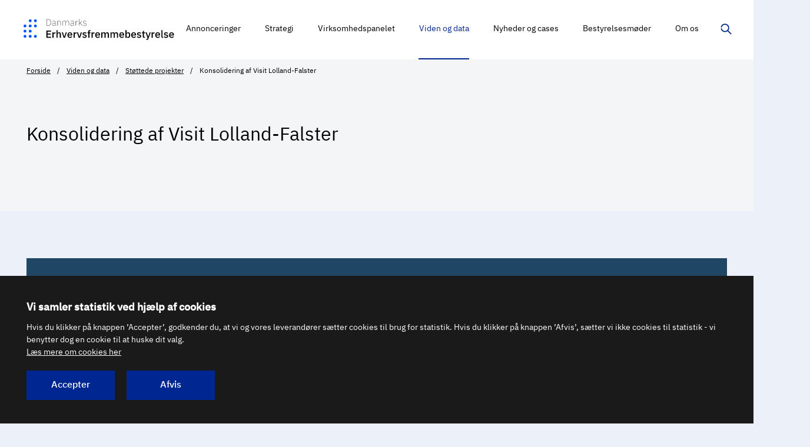

--- FILE ---
content_type: text/html; charset=UTF-8
request_url: https://erhvervsfremmebestyrelsen.dk/konsolidering-af-visit-lolland-falster
body_size: 4589
content:



<!DOCTYPE html>
<html  lang="da" dir="ltr" class="no-js theme-defb">
  <head>
    <meta charset="utf-8" />
<link rel="canonical" href="https://erhvervsfremmebestyrelsen.dk/konsolidering-af-visit-lolland-falster" />
<meta name="MobileOptimized" content="width" />
<meta name="HandheldFriendly" content="true" />
<meta name="viewport" content="width=device-width, initial-scale=1, minimal-ui" />
<meta name="ERST.ContentType" content="tas" />
<meta name="ERST.ContentDate" content="16. april 2019" />
<meta name="ERST.ContentLabel" content="PROJEKT" />
<meta name="pageID" content="4108" />
<meta name="ERST.Region" content="Sjælland" />
<meta name="ERST.RegionPrio" content="1" />
<meta name="ERST.Indsatsomraade" content="Turisme" />
<meta name="ERST.Fond" content="Decentrale erhvervsfremmemidler" />
<meta name="ERST.FondPrio" content="1" />
<meta name="ERST.Aar" content="2019" />
<meta name="ERST.Budget" content="0-5 mio." />
<meta name="ERST.Eval" content="false" />
<meta name="Netminers.Breadcrumb" content="Viden og data/Støttede projekter/Konsolidering af Visit Lolland-Falster" />
<link rel="icon" href="/themes/custom/newerst/favicon.ico" type="image/vnd.microsoft.icon" />

    <title>Konsolidering af Visit Lolland-Falster | Danmarks Erhvervsfremmebestyrelse</title>
    <link rel="stylesheet" media="all" href="/sites/default/files/css/css_zVIGOW38WJisqWJZY0vZlymtjhKw92ozolWl_z02GYU.css?delta=0&amp;language=da&amp;theme=newerst&amp;include=eJwlzEEKgDAMBMAPRfokSeMqhbSVboro6wW9zWnMlbxTVkLsdwWpByjWB1Lro6qXB-IZq01Gr2nDrtNDGi4MRjq8Z_WFNsoZFN4M1C99ARZYJYI" />
<link rel="stylesheet" media="all" href="/sites/default/files/css/css_Nll4LY-1nhgjVfMj4m4jAnKSu_Vd8MpMo4TokMoSSIk.css?delta=1&amp;language=da&amp;theme=newerst&amp;include=eJwlzEEKgDAMBMAPRfokSeMqhbSVboro6wW9zWnMlbxTVkLsdwWpByjWB1Lro6qXB-IZq01Gr2nDrtNDGi4MRjq8Z_WFNsoZFN4M1C99ARZYJYI" />

    <script src="/sites/default/files/js/js_G-XvDXVrYj_X_D8WU7C_YlvjUHvgiInv5igfeXu7CqI.js?scope=header&amp;delta=0&amp;language=da&amp;theme=newerst&amp;include=eJzLSUqNTy4tLsnP1U9JTUsszSnRyUstTy0qLtFPz8lPSszRLU4uyiwoKYYLZ6QmpqQWwYQBNV0ZTA"></script>

  </head>
  <body  class="path-node page-node-type-tas">
    <div class="page-wrapper">
      <a href="#skipLinkDestination" class="skip-link">Spring videre til indhold</a>
      
          

    
  




      <header class="site-header site-header--inverted">
      <div class="container-fluid site-header__navbar">
        <div id="block-newerst-branding" class="block block-system block-system-branding-block">
  
    
    <a href="/" title="Hjem" rel="home" class="btn-logo">
    <img class="site-header__logo d-xxl-inline-block" src="/themes/custom/newerst/static/svg/logo-defb.svg" alt="Danmarks Erhvervsfremmebestyrelse logo" width="297" height="40">
  </a>
</div>



                      

<nav class="site-header__nav">
  <div class="site-header__slidein slidein collapse" id="site-header-items">
    <div class="site-header__slidein-backdrop slidein__backdrop collapsed" data-toggle="collapse" role="button" data-target="#site-header-items" aria-controls="site-header-items" aria-expanded="false"></div>

    <div class="slidein__content site-header__slidein-content">
      <button class="slidein__close collapsed" type="button" data-toggle="collapse" data-target="#site-header-items" aria-controls="site-header-items" aria-expanded="true" aria-label="Skjul navigation">         <span class="icon">
    <svg focusable="false"><use xlink:href="/themes/custom/newerst/dist/svg/svg-sprite.svg#close"></use></svg>
  </span>
      </button>

              
      <ul class="site-header__items">
                <li class="site-header__item">
        <a href="/annonceringer" title="Overblik over ansøgning, opstart, afrapportering og afslutning af projekter - ansøgningsrunder- info til virksomheder" class="site-header__link" data-drupal-link-system-path="node/831">Annonceringer</a>
      </li>
                <li class="site-header__item">
        <a href="/strategi" class="site-header__link" data-drupal-link-system-path="node/2985">Strategi</a>
      </li>
                <li class="site-header__item">
        <a href="/virksomhedspanelet" title="Data - Halvårlige målinger - SMV&#039;ernes tilstand og behov" class="site-header__link" data-drupal-link-system-path="node/2791">Virksomhedspanelet</a>
      </li>
                <li class="site-header__item active">
        <a href="/viden-og-data" class="site-header__link" data-drupal-link-system-path="node/834">Viden og data</a>
      </li>
                <li class="site-header__item">
        <a href="/nyheder-og-cases" title="Nyt om bestyrelsens indsatsområder" class="site-header__link" data-drupal-link-system-path="node/833">Nyheder og cases</a>
      </li>
                <li class="site-header__item">
        <a href="/bestyrelsesmoeder" class="site-header__link" data-drupal-link-system-path="node/835">Bestyrelsesmøder</a>
      </li>
                <li class="site-header__item">
        <a href="/om-os" class="site-header__link" data-drupal-link-system-path="node/836">Om os</a>
      </li>
        </ul>
  




          </div>
  </div>

  <button class="site-header__button site-header__search collapsed" type="button" data-toggle="collapse" data-target="#site-header-search" aria-controls="site-header-search" aria-expanded="false" aria-label="Vis/skjul søgning">
    <span class="icon">
    <svg focusable="false"><use xlink:href="/themes/custom/newerst/dist/svg/svg-sprite.svg#magnifying-glass"></use></svg>
  </span>
    <span class="icon icon2">
    <svg focusable="false"><use xlink:href="/themes/custom/newerst/dist/svg/svg-sprite.svg#close"></use></svg>
  </span>
  </button>

  <button class="site-header__button site-header__burger d-lg-none collapsed" type="button" data-toggle="collapse" data-target="#site-header-items" aria-controls="site-header-items" aria-expanded="false" aria-label="Vis navigation">
    <span class="site-header__burger__bun"></span>
    <span class="site-header__burger__patty"></span>
    <span class="site-header__burger__bun"></span>
  </button>
  <img class="site-header__eu-logo" src="/themes/custom/newerst/static/svg/eu-cofunded-vertical.svg" alt="EU logo - Medfinansieret af Den Europæiske Union">
  </nav>


            </div>

                
  
  <nav class="site-breadcrumbs site-breadcrumbs--light site-breadcrumbs--accent site-header--inverted">
    <div class="container">
      <ol class="breadcrumb site-breadcrumbs__list">
                  <li class="breadcrumb-item site-breadcrumbs__item">
                                          <a href="/">Forside</a>
                                    </li>
                  <li class="breadcrumb-item site-breadcrumbs__item">
                                          <a href="/viden-og-data">Viden og data</a>
                                    </li>
                  <li class="breadcrumb-item site-breadcrumbs__item">
                                          <a href="/stoettede-projekter">Støttede projekter</a>
                                    </li>
                  <li class="breadcrumb-item site-breadcrumbs__item active">
                          Konsolidering af Visit Lolland-Falster
                      </li>
              </ol>
    </div>
  </nav>



      
      <div class="site-header__searchbar collapse" id="site-header-search" role="search">
        <div class="container-fluid site-header__searchbar__content">
          <form name="searchresult" class="input-group" action="/soegeresultat">
            <input type="hidden" name="startIndex" value="1">
            <input type="search" class="form-control" name="q" placeholder="Søg..." >

            <div class="type-ahead hidden" data-role="js--type-ahead">
            </div>
      
            <div class="input-group-append">
              <button class="btn btn-primary" aria-label="Søg" type="submit">
                <span class="icon">
    <svg focusable="false"><use xlink:href="/themes/custom/newerst/dist/svg/svg-sprite.svg#magnifying-glass"></use></svg>
  </span>
              </button>
            </div>
          </form>
        </div>
      </div>
    </header>
  
<span id="skipLinkDestination"></span>


  <div role="main">
                      
          
                
  <section class="deck" aria-label="Konsolidering af Visit Lolland-Falster">
    <div class="hero jumbotron hero--light" data-role="js--hero">
      <div class="container">

        <div class="hero__inner">
          <div class="hero__header-segment header-segment">
            <span class="header-segment__line"></span>
            <!-- title begin -->
            <h1>Konsolidering af Visit Lolland-Falster</h1>
            <!-- title end -->

                      </div>
        </div>

      </div>
    </div>
  </section>



  



<section class="deck deck--accent-light" aria-label="Info om indsatsen">
  <div class="container">
    <div class="infolist-box  infolist-box--accent-dark infolist-box--three-cols">
      <div class="infolist-box__content">
        <h2>Info om indsatsen</h2>
         <!-- content begin -->
        <ul class="infolist-box__list">
          
<li>
  <h3 class="infolist-box__item-headline">Startdato</h3>
  <div class="infolist-box__item-body">
  16.04.2019    </div>
</li>

          
<li>
  <h3 class="infolist-box__item-headline">Slutdato</h3>
  <div class="infolist-box__item-body">
  30.06.2020    </div>
</li>

          
<li>
  <h3 class="infolist-box__item-headline">Samlede støtteberettigede projektudgifter (kr.)</h3>
      
    <div class="infolist-box__item-body">580.755</div>
  </li>

          

                                    
<li>
  <h3 class="infolist-box__item-headline">Decentrale erhvervsfremmemidler (kr.)</h3>
      
    <div class="infolist-box__item-body">296.308</div>
  </li>

                      
          
<li>
  <h3 class="infolist-box__item-headline">Geografi</h3>
  <div class="infolist-box__item-body">
  Sjælland    </div>
</li>

          
<li>
  <h3 class="infolist-box__item-headline">Finansiering</h3>
  <div class="infolist-box__item-body">
  Decentrale erhvervsfremmemidler    </div>
</li>

          
<li>
  <h3 class="infolist-box__item-headline">Indsatsområde</h3>
  <div class="infolist-box__item-body">
  Turisme    </div>
</li>

          
<li>
  <h3 class="infolist-box__item-headline">Støttemodtagerens navn</h3>
  <div class="infolist-box__item-body">
  Visit Lolland-Falster    </div>
</li>

        </ul>
        <!-- content end -->
      </div>
    </div>
  </div>
</section>

<section class="deck deck--accent-light" aria-label="Konsolidering af Visit Lolland-Falster">
  <div class="container-fluid-sm">
    <article  class="article">
      
      
      <!-- content begin -->
      <h3 class="article__block">Projektbeskrivelse</h3>
      <div class="rich-text article__block">
                    <p>Formålet med projektet er konsolidering af VisitLolland-Falster med fokus på strategiudvikling, destinationsudvikling og organisationsudvikling.</p>


              </div>

      
      <!-- content end -->
    </article>
  </div>
</section>



      </div>

        
  



  
  



<footer class="site-footer">
<div class="site-footer__top">
  <div class="container">
    <div class="row row--slim justify-content-between">
      <div class="col-12 col-md-6">
        <img class="site-footer__logo" src="/themes/custom/newerst/static/svg/logo-defb-white.svg" alt="Danmarks Erhvervsfremmebestyrelse logo" width="auto" height="auto">
      </div>
      <div class="col-12 col-md-6">
        <img class="site-footer__logo site-footer__eu-logo" src="/themes/custom/newerst/static/svg/eu-cofunded-negative.svg" alt="EU logo - Medfinansieret af Den Europæiske Union">
      </div>
    </div>
    <div class="row row--slim">
      <div class="col-md-4 col-lg-3">
        
      <ul class="site-footer__address">
	<li>Vejlsøvej 29</li>
	<li>8600 Silkeborg</li>
	<li>Tlf.: 3529 1700</li>
	<li>Mail: <a href="Mailto:deb@erst.dk"><span class="__cf_email__" data-cfemail="5c38393e1c392e2f28723837">[email&#160;protected]</span></a></li>
</ul>

  
        
      </div>
      

<div class="col-md-4 col-lg-3">
<ul>
  <li>
        
    <a href="/abonner" title="Tilmelding til nyhedsbreve og notifikationsmails" class="arrow-link" data-drupal-link-system-path="node/722">      Abonnér på nyheder
      <span class="icon">
    <svg focusable="false"><use xlink:href="/themes/custom/newerst/dist/svg/svg-sprite.svg#arrow-outlined"></use></svg>
  </span>
    </a>
  </li>
  <li>
        
    <a href="/english" class="arrow-link" data-drupal-link-system-path="node/986" lang="en">      English
      <span class="icon">
    <svg focusable="false"><use xlink:href="/themes/custom/newerst/dist/svg/svg-sprite.svg#arrow-outlined"></use></svg>
  </span>
    </a>
  </li>
  <li>
        
    <a href="/cookies" class="arrow-link" data-drupal-link-system-path="node/117">      Cookies
      <span class="icon">
    <svg focusable="false"><use xlink:href="/themes/custom/newerst/dist/svg/svg-sprite.svg#arrow-outlined"></use></svg>
  </span>
    </a>
  </li>
  <li>
        
    <a href="/privatlivspolitik" class="arrow-link" data-drupal-link-system-path="node/849">      Privatlivspolitik
      <span class="icon">
    <svg focusable="false"><use xlink:href="/themes/custom/newerst/dist/svg/svg-sprite.svg#arrow-outlined"></use></svg>
  </span>
    </a>
  </li>
  <li>
        
    <a href="https://www.was.digst.dk/erhvervsfremmebestyrelsen-dk" class="arrow-link">      Tilgængelighedserklæring
      <span class="icon">
    <svg focusable="false"><use xlink:href="/themes/custom/newerst/dist/svg/svg-sprite.svg#arrow-outlined"></use></svg>
  </span>
    </a>
  </li>
  <li>
        
    <a href="/presse" title="Pressemeddelelser fra bestyrelsen - Logo - Pressehenvendelser" class="arrow-link" data-drupal-link-system-path="node/850">      Presse
      <span class="icon">
    <svg focusable="false"><use xlink:href="/themes/custom/newerst/dist/svg/svg-sprite.svg#arrow-outlined"></use></svg>
  </span>
    </a>
  </li>
</ul>
</div>



      <div class="col-md-4 col-lg-3 offset-lg-3">
        <ul class="social-list">
          <li class="social-list__item">
            
          </li>
          <li class="social-list__item">
            
      <a href="https://www.linkedin.com/company/danmarks-erhvervsfremmebestyrelse/" onclick="javascript: return confirm('Hvis du går videre vil LinkedIn sætte en eller flere cookies på din computer.');" title="Se Erhvervssyrelsens side på LinkedIn">
      <span class="icon">
    <svg focusable="false"><use xlink:href="/themes/custom/newerst/dist/svg/svg-sprite.svg#social-linkedin"></use></svg>
  </span>
    </a>
  
          </li>
          <li class="social-list__item">
            
          </li>
        </ul>
      </div>
    </div>
  </div>
</div>
</footer>





  


  

      
    </div>
    <script data-cfasync="false" src="/cdn-cgi/scripts/5c5dd728/cloudflare-static/email-decode.min.js"></script><script type="application/json" data-drupal-selector="drupal-settings-json">{"path":{"baseUrl":"\/","pathPrefix":"","currentPath":"node\/4108","currentPathIsAdmin":false,"isFront":false,"currentLanguage":"da"},"pluralDelimiter":"\u0003","suppressDeprecationErrors":true,"ajaxPageState":{"libraries":"eJw9zVsKgDAMRNENVbokSeP4gLSVTER09YKCf5fzc9WEvHIRIunXFaQsYNLuyK17FdtuJCsY9WD0mifMclikhhPOyIv1IjZQfduDP6-QCf4zLwbq-3oA4Hsugw","theme":"newerst","theme_token":null},"ajaxTrustedUrl":[],"user":{"uid":0,"permissionsHash":"3acb0b9d2fbdfba985d8f7206d06cfdc5f6646e0b940067486cb45a8fdfd466a"}}</script>
<script src="/sites/default/files/js/js_Hk8syGTXoHY3qaD6jyqdIaDq8VsUf_Efpbygj1H4Sg4.js?scope=footer&amp;delta=0&amp;language=da&amp;theme=newerst&amp;include=eJzLSUqNTy4tLsnP1U9JTUsszSnRyUstTy0qLtFPz8lPSszRLU4uyiwoKYYLZ6QmpqQWwYQBNV0ZTA"></script>
<script src="/themes/custom/newerst/dist/js/app.js?t8wzd0" async defer></script>
<script src="/sites/default/files/js/js_ab4WCGAgkxg2P4Oa8evnR_tIHf27a1YieWyOkD21F5U.js?scope=footer&amp;delta=2&amp;language=da&amp;theme=newerst&amp;include=eJzLSUqNTy4tLsnP1U9JTUsszSnRyUstTy0qLtFPz8lPSszRLU4uyiwoKYYLZ6QmpqQWwYQBNV0ZTA"></script>



    <script type="text/javascript" src="/themes/custom/newerst/lbe/js/CookiePrompter-2.3.5.min.js"></script>
    <script type="text/javascript">
      CookiePrompter.init({
        trackers: [{
          name: PiwikProTracker,
          config: {
            account: "1fa49491-ebec-4281-947d-7965cb20b4f2",
            piwikProPath: "erst.containers.piwik.pro"
           }
        }],
        readMoreUrl: "/cookies/",
        showOKbutton: true,
        explicitAccept: true,
        expiryDays: 182,
        styling: {
          inlinestyle:'',
          inlinestyleInner:''
        }
      });
    </script>

  <script defer src="https://static.cloudflareinsights.com/beacon.min.js/vcd15cbe7772f49c399c6a5babf22c1241717689176015" integrity="sha512-ZpsOmlRQV6y907TI0dKBHq9Md29nnaEIPlkf84rnaERnq6zvWvPUqr2ft8M1aS28oN72PdrCzSjY4U6VaAw1EQ==" data-cf-beacon='{"version":"2024.11.0","token":"8da82663b1e443c88705a6c002302dce","r":1,"server_timing":{"name":{"cfCacheStatus":true,"cfEdge":true,"cfExtPri":true,"cfL4":true,"cfOrigin":true,"cfSpeedBrain":true},"location_startswith":null}}' crossorigin="anonymous"></script>
</body>
</html>


--- FILE ---
content_type: text/css
request_url: https://erhvervsfremmebestyrelsen.dk/sites/default/files/css/css_Nll4LY-1nhgjVfMj4m4jAnKSu_Vd8MpMo4TokMoSSIk.css?delta=1&language=da&theme=newerst&include=eJwlzEEKgDAMBMAPRfokSeMqhbSVboro6wW9zWnMlbxTVkLsdwWpByjWB1Lro6qXB-IZq01Gr2nDrtNDGi4MRjq8Z_WFNsoZFN4M1C99ARZYJYI
body_size: 59856
content:
/* @license GPL-2.0-or-later https://www.drupal.org/licensing/faq */
.action-links{margin:1em 0;padding:0;list-style:none;}[dir="rtl"] .action-links{margin-right:0;}.action-links li{display:inline-block;margin:0 0.3em;}.action-links li:first-child{margin-left:0;}[dir="rtl"] .action-links li:first-child{margin-right:0;margin-left:0.3em;}.button-action{display:inline-block;padding:0.2em 0.5em 0.3em;text-decoration:none;line-height:160%;}.button-action::before{margin-left:-0.1em;padding-right:0.2em;content:"+";font-weight:900;}[dir="rtl"] .button-action::before{margin-right:-0.1em;margin-left:0;padding-right:0;padding-left:0.2em;}
.breadcrumb{padding-bottom:0.5em;}.breadcrumb ol{margin:0;padding:0;}[dir="rtl"] .breadcrumb ol{margin-right:0;}.breadcrumb li{display:inline;margin:0;padding:0;list-style-type:none;}.breadcrumb li::before{content:" \BB ";}.breadcrumb li:first-child::before{content:none;}
.button,.image-button{margin-right:1em;margin-left:1em;}.button:first-child,.image-button:first-child{margin-right:0;margin-left:0;}
.collapse-processed > summary{padding-right:0.5em;padding-left:0.5em;}.collapse-processed > summary::before{float:left;width:1em;height:1em;content:"";background:url(/themes/contrib/classy/images/misc/menu-expanded.png) 0 100% no-repeat;}[dir="rtl"] .collapse-processed > summary::before{float:right;background-position:100% 100%;}.collapse-processed:not([open]) > summary::before{-ms-transform:rotate(-90deg);-webkit-transform:rotate(-90deg);transform:rotate(-90deg);background-position:25% 35%;}[dir="rtl"] .collapse-processed:not([open]) > summary::before{-ms-transform:rotate(90deg);-webkit-transform:rotate(90deg);transform:rotate(90deg);background-position:75% 35%;}
.container-inline label::after,.container-inline .label::after{content:":";}.form-type-radios .container-inline label::after,.form-type-checkboxes .container-inline label::after{content:"";}.form-type-radios .container-inline .form-type-radio,.form-type-checkboxes .container-inline .form-type-checkbox{margin:0 1em;}.container-inline .form-actions,.container-inline.form-actions{margin-top:0;margin-bottom:0;}
details{margin-top:1em;margin-bottom:1em;border:1px solid #ccc;}details > .details-wrapper{padding:0.5em 1.5em;}summary{padding:0.2em 0.5em;cursor:pointer;}
.exposed-filters .filters{float:left;margin-right:1em;}[dir="rtl"] .exposed-filters .filters{float:right;margin-right:0;margin-left:1em;}.exposed-filters .form-item{margin:0 0 0.1em 0;padding:0;}.exposed-filters .form-item label{float:left;width:10em;font-weight:normal;}[dir="rtl"] .exposed-filters .form-item label{float:right;}.exposed-filters .form-select{width:14em;}.exposed-filters .current-filters{margin-bottom:1em;}.exposed-filters .current-filters .placeholder{font-weight:bold;font-style:normal;}.exposed-filters .additional-filters{float:left;margin-right:1em;}[dir="rtl"] .exposed-filters .additional-filters{float:right;margin-right:0;margin-left:1em;}
.field__label{font-weight:bold;}.field--label-inline .field__label,.field--label-inline .field__items{float:left;}.field--label-inline .field__label,.field--label-inline > .field__item,.field--label-inline .field__items{padding-right:0.5em;}[dir="rtl"] .field--label-inline .field__label,[dir="rtl"] .field--label-inline .field__items{padding-right:0;padding-left:0.5em;}.field--label-inline .field__label::after{content:":";}
form .field-multiple-table{margin:0;}form .field-multiple-table .field-multiple-drag{width:30px;padding-right:0;}[dir="rtl"] form .field-multiple-table .field-multiple-drag{padding-left:0;}form .field-multiple-table .field-multiple-drag .tabledrag-handle{padding-right:0.5em;}[dir="rtl"] form .field-multiple-table .field-multiple-drag .tabledrag-handle{padding-right:0;padding-left:0.5em;}form .field-add-more-submit{margin:0.5em 0 0;}.form-item,.form-actions{margin-top:1em;margin-bottom:1em;}tr.odd .form-item,tr.even .form-item{margin-top:0;margin-bottom:0;}.form-composite > .fieldset-wrapper > .description,.form-item .description{font-size:0.85em;}label.option{display:inline;font-weight:normal;}.form-composite > legend,.label{display:inline;margin:0;padding:0;font-size:inherit;font-weight:bold;}.form-checkboxes .form-item,.form-radios .form-item{margin-top:0.4em;margin-bottom:0.4em;}.form-type-radio .description,.form-type-checkbox .description{margin-left:2.4em;}[dir="rtl"] .form-type-radio .description,[dir="rtl"] .form-type-checkbox .description{margin-right:2.4em;margin-left:0;}.marker{color:#e00;}.form-required::after{display:inline-block;width:6px;height:6px;margin:0 0.3em;content:"";vertical-align:super;background-image:url(/themes/contrib/classy/images/icons/ee0000/required.svg);background-repeat:no-repeat;background-size:6px 6px;}abbr.tabledrag-changed,abbr.ajax-changed{border-bottom:none;}.form-item input.error,.form-item textarea.error,.form-item select.error{border:2px solid red;}.form-item--error-message::before{display:inline-block;width:14px;height:14px;content:"";vertical-align:sub;background:url(/themes/contrib/classy/images/icons/e32700/error.svg) no-repeat;background-size:contain;}
.icon-help{padding:1px 0 1px 20px;background:url(/themes/contrib/classy/images/misc/help.png) 0 50% no-repeat;}[dir="rtl"] .icon-help{padding:1px 20px 1px 0;background-position:100% 50%;}.feed-icon{display:block;overflow:hidden;width:16px;height:16px;text-indent:-9999px;background:url(/themes/contrib/classy/images/misc/feed.svg) no-repeat;}
.form--inline .form-item{float:left;margin-right:0.5em;}[dir="rtl"] .form--inline .form-item{float:right;margin-right:0;margin-left:0.5em;}[dir="rtl"] .views-filterable-options-controls .form-item{margin-right:2%;}.form--inline .form-item-separator{margin-top:2.3em;margin-right:1em;margin-left:0.5em;}[dir="rtl"] .form--inline .form-item-separator{margin-right:0.5em;margin-left:1em;}.form--inline .form-actions{clear:left;}[dir="rtl"] .form--inline .form-actions{clear:right;}
.item-list .title{font-weight:bold;}.item-list ul{margin:0 0 0.75em 0;padding:0;}.item-list li{margin:0 0 0.25em 1.5em;padding:0;}[dir="rtl"] .item-list li{margin:0 1.5em 0.25em 0;}.item-list--comma-list{display:inline;}.item-list--comma-list .item-list__comma-list,.item-list__comma-list li,[dir="rtl"] .item-list--comma-list .item-list__comma-list,[dir="rtl"] .item-list__comma-list li{margin:0;}
button.link{margin:0;padding:0;cursor:pointer;border:0;background:transparent;font-size:1em;}label button.link{font-weight:bold;}
ul.inline,ul.links.inline{display:inline;padding-left:0;}[dir="rtl"] ul.inline,[dir="rtl"] ul.links.inline{padding-right:0;padding-left:15px;}ul.inline li{display:inline;padding:0 0.5em;list-style-type:none;}ul.links a.is-active{color:#000;}
ul.menu{margin-left:1em;padding:0;list-style:none outside;text-align:left;}[dir="rtl"] ul.menu{margin-right:1em;margin-left:0;text-align:right;}.menu-item--expanded{list-style-type:circle;list-style-image:url(/themes/contrib/classy/images/misc/menu-expanded.png);}.menu-item--collapsed{list-style-type:disc;list-style-image:url(/themes/contrib/classy/images/misc/menu-collapsed.png);}[dir="rtl"] .menu-item--collapsed{list-style-image:url(/themes/contrib/classy/images/misc/menu-collapsed-rtl.png);}.menu-item{margin:0;padding-top:0.2em;}ul.menu a.is-active{color:#000;}
.more-link{display:block;text-align:right;}[dir="rtl"] .more-link{text-align:left;}
.pager__items{clear:both;text-align:center;}.pager__item{display:inline;padding:0.5em;}.pager__item.is-active{font-weight:bold;}
tr.drag{background-color:#fffff0;}tr.drag-previous{background-color:#ffd;}body div.tabledrag-changed-warning{margin-bottom:0.5em;}
tr.selected td{background:#ffc;}td.checkbox,th.checkbox{text-align:center;}[dir="rtl"] td.checkbox,[dir="rtl"] th.checkbox{text-align:center;}
th.is-active img{display:inline;}td.is-active{background-color:#ddd;}
div.tabs{margin:1em 0;}ul.tabs{margin:0 0 0.5em;padding:0;list-style:none;}.tabs > li{display:inline-block;margin-right:0.3em;}[dir="rtl"] .tabs > li{margin-right:0;margin-left:0.3em;}.tabs a{display:block;padding:0.2em 1em;text-decoration:none;}.tabs a.is-active{background-color:#eee;}.tabs a:focus,.tabs a:hover{background-color:#f5f5f5;}
.form-textarea-wrapper textarea{display:block;box-sizing:border-box;width:100%;margin:0;}
.ui-dialog--narrow{max-width:500px;}@media screen and (max-width:600px){.ui-dialog--narrow{min-width:95%;max-width:95%;}}
.messages{padding:15px 20px 15px 35px;word-wrap:break-word;border:1px solid;border-width:1px 1px 1px 0;border-radius:2px;background:no-repeat 10px 17px;overflow-wrap:break-word;}[dir="rtl"] .messages{padding-right:35px;padding-left:20px;text-align:right;border-width:1px 0 1px 1px;background-position:right 10px top 17px;}.messages + .messages{margin-top:1.538em;}.messages__list{margin:0;padding:0;list-style:none;}.messages__item + .messages__item{margin-top:0.769em;}.messages--status{color:#325e1c;border-color:#c9e1bd #c9e1bd #c9e1bd transparent;background-color:#f3faef;background-image:url(/themes/contrib/classy/images/icons/73b355/check.svg);box-shadow:-8px 0 0 #77b259;}[dir="rtl"] .messages--status{margin-left:0;border-color:#c9e1bd transparent #c9e1bd #c9e1bd;box-shadow:8px 0 0 #77b259;}.messages--warning{color:#734c00;border-color:#f4daa6 #f4daa6 #f4daa6 transparent;background-color:#fdf8ed;background-image:url(/themes/contrib/classy/images/icons/e29700/warning.svg);box-shadow:-8px 0 0 #e09600;}[dir="rtl"] .messages--warning{border-color:#f4daa6 transparent #f4daa6 #f4daa6;box-shadow:8px 0 0 #e09600;}.messages--error{color:#a51b00;border-color:#f9c9bf #f9c9bf #f9c9bf transparent;background-color:#fcf4f2;background-image:url(/themes/contrib/classy/images/icons/e32700/error.svg);box-shadow:-8px 0 0 #e62600;}[dir="rtl"] .messages--error{border-color:#f9c9bf transparent #f9c9bf #f9c9bf;box-shadow:8px 0 0 #e62600;}.messages--error p.error{color:#a51b00;}
.progress__track{border-color:#b3b3b3;border-radius:10em;background-color:#f2f1eb;background-image:-webkit-linear-gradient(#e7e7df,#f0f0f0);background-image:linear-gradient(#e7e7df,#f0f0f0);box-shadow:inset 0 1px 3px hsla(0,0%,0%,0.16);}.progress__bar{height:16px;margin-top:-1px;margin-left:-1px;padding:0 1px;-webkit-transition:width 0.5s ease-out;transition:width 0.5s ease-out;-webkit-animation:animate-stripes 3s linear infinite;-moz-animation:animate-stripes 3s linear infinite;border:1px #07629a solid;border-radius:10em;background:#057ec9;background-image:-webkit-linear-gradient(top,rgba(0,0,0,0),rgba(0,0,0,0.15)),-webkit-linear-gradient(left top,#0094f0 0%,#0094f0 25%,#007ecc 25%,#007ecc 50%,#0094f0 50%,#0094f0 75%,#0094f0 100%);background-image:linear-gradient(to bottom,rgba(0,0,0,0),rgba(0,0,0,0.15)),linear-gradient(to right bottom,#0094f0 0%,#0094f0 25%,#007ecc 25%,#007ecc 50%,#0094f0 50%,#0094f0 75%,#0094f0 100%);background-size:40px 40px;}[dir="rtl"] .progress__bar{margin-right:-1px;margin-left:0;-webkit-animation-direction:reverse;-moz-animation-direction:reverse;animation-direction:reverse;}@media screen and (prefers-reduced-motion:reduce){.progress__bar{-webkit-transition:none;transition:none;-webkit-animation:none;-moz-animation:none;}}@-webkit-keyframes animate-stripes{0%{background-position:0 0,0 0;}100%{background-position:0 0,-80px 0;}}@-ms-keyframes animate-stripes{0%{background-position:0 0,0 0;}100%{background-position:0 0,-80px 0;}}@keyframes animate-stripes{0%{background-position:0 0,0 0;}100%{background-position:0 0,-80px 0;}}
.theme-defb body{background-color:#ecf0f9}@font-face{font-family:'IBM Plex Sans';font-style:normal;font-weight:400;src:local("IBM Plex Sans"),local("IBMPlexSans"),url("/static/fonts//IBM-Plex-Sans/fonts/complete/woff/IBMPlexSans-Regular.woff") format("woff"),url("/static/fonts//IBM-Plex-Sans/fonts/complete/woff/IBMPlexSans-Regular.woff") format("woff")}@font-face{font-family:'IBM Plex Sans';font-style:normal;font-weight:500;src:local("IBM Plex Sans Medium"),local("IBMPlexSans-Medium"),url("/static/fonts//IBM-Plex-Sans/fonts/complete/woff/IBMPlexSans-Medium.woff") format("woff"),url("/static/fonts//IBM-Plex-Sans/fonts/complete/woff/IBMPlexSans-Medium.woff") format("woff")}*,*::before,*::after{-webkit-box-sizing:border-box;box-sizing:border-box}html{font-family:sans-serif;line-height:1.15;-webkit-text-size-adjust:100%;-webkit-tap-highlight-color:rgba(0,0,0,0)}article,aside,figcaption,figure,footer,header,hgroup,main,nav,section{display:block}body{margin:0;font-family:"IBM Plex Sans","Helvetica Neue",Arial,sans-serif;font-size:1rem;font-weight:400;line-height:1.5625;color:#212529;text-align:left;background-color:#fff}[tabindex="-1"]:focus:not(:focus-visible){outline:0 !important}hr{-webkit-box-sizing:content-box;box-sizing:content-box;height:0;overflow:visible}h1,h2,h3,h4,h5,h6{margin-top:0;margin-bottom:0}p{margin-top:0;margin-bottom:0}abbr[title],abbr[data-original-title]{text-decoration:underline;-webkit-text-decoration:underline dotted;text-decoration:underline dotted;cursor:help;border-bottom:0;-webkit-text-decoration-skip-ink:none;text-decoration-skip-ink:none}address{margin-bottom:1rem;font-style:normal;line-height:inherit}ol,ul,dl{margin-top:0;margin-bottom:1rem}ol ol,ul ul,ol ul,ul ol{margin-bottom:0}dt{font-weight:700}dd{margin-bottom:.5rem;margin-left:0}blockquote{margin:0 0 1rem}b,strong{font-weight:bolder}small{font-size:80%}sub,sup{position:relative;font-size:75%;line-height:0;vertical-align:baseline}sub{bottom:-.25em}sup{top:-.5em}a{color:#002691;text-decoration:none;background-color:transparent}a:hover{color:#001245;text-decoration:underline}a:not([href]):not([class]){color:inherit;text-decoration:none}a:not([href]):not([class]):hover{color:inherit;text-decoration:none}pre,code,kbd,samp{font-family:SFMono-Regular,Menlo,Monaco,Consolas,"Liberation Mono","Courier New",monospace;font-size:1em}pre{margin-top:0;margin-bottom:1rem;overflow:auto;-ms-overflow-style:scrollbar}figure{margin:0 0 1rem}img{vertical-align:middle;border-style:none}svg{overflow:hidden;vertical-align:middle}table{border-collapse:collapse}caption{padding-top:.75rem;padding-bottom:.75rem;color:#6c757d;text-align:left;caption-side:bottom}th{text-align:inherit;text-align:-webkit-match-parent}label{display:inline-block;margin-bottom:.5rem}button{border-radius:0}button:focus:not(:focus-visible){outline:0}input,button,select,optgroup,textarea{margin:0;font-family:inherit;font-size:inherit;line-height:inherit}button,input{overflow:visible}button,select{text-transform:none}[role="button"]{cursor:pointer}select{word-wrap:normal}button,[type="button"],[type="reset"],[type="submit"]{-webkit-appearance:button}button:not(:disabled),[type="button"]:not(:disabled),[type="reset"]:not(:disabled),[type="submit"]:not(:disabled){cursor:pointer}button::-moz-focus-inner,[type="button"]::-moz-focus-inner,[type="reset"]::-moz-focus-inner,[type="submit"]::-moz-focus-inner{padding:0;border-style:none}input[type="radio"],input[type="checkbox"]{-webkit-box-sizing:border-box;box-sizing:border-box;padding:0}textarea{overflow:auto;resize:vertical}fieldset{min-width:0;padding:0;margin:0;border:0}legend{display:block;width:100%;max-width:100%;padding:0;margin-bottom:.5rem;font-size:1.5rem;line-height:inherit;color:inherit;white-space:normal}progress{vertical-align:baseline}[type="number"]::-webkit-inner-spin-button,[type="number"]::-webkit-outer-spin-button{height:auto}[type="search"]{outline-offset:-2px;-webkit-appearance:none}[type="search"]::-webkit-search-decoration{-webkit-appearance:none}::-webkit-file-upload-button{font:inherit;-webkit-appearance:button}output{display:inline-block}summary{display:list-item;cursor:pointer}template{display:none}[hidden]{display:none !important}h1,h2,h3,h4,h5,h6,.h1,.h2,.h3,.h4,.h5,.h6{margin-bottom:0;font-weight:400;line-height:1.2}h1,.h1{font-size:2rem}h2,.h2{font-size:1.75rem}h3,.h3{font-size:1.625rem}h4,.h4{font-size:1.5rem}h5,.h5{font-size:1.375rem}h6,.h6{font-size:1.25rem}.lead{font-size:1.125rem;font-weight:400}.display-1{font-size:2rem;font-weight:400;line-height:1.2}.display-2{font-size:1.375rem;font-weight:400;line-height:1.2}.display-3{font-size:1.25rem;font-weight:700;line-height:1.2}.display-4{font-size:.875rem;font-weight:400;line-height:1.2}hr{margin-top:0;margin-bottom:0;border:0;border-top:1px solid rgba(0,0,0,0.1)}small,.small,.form-item .description{font-size:87.5%;font-weight:400}mark,.mark{padding:.2em;background-color:#fcf8e3}.list-unstyled{padding-left:0;list-style:none}.list-inline{padding-left:0;list-style:none}.list-inline-item{display:inline-block}.list-inline-item:not(:last-child){margin-right:.5rem}.initialism{font-size:90%;text-transform:uppercase}.blockquote{margin-bottom:1.25rem;font-size:1.25rem}.blockquote-footer{display:block;font-size:87.5%;color:#6c757d}.blockquote-footer::before{content:"\2014\00A0"}.img-fluid{max-width:100%;height:auto}.img-thumbnail{padding:.25rem;background-color:#fff;border:1px solid #dee2e6;border-radius:.25rem;max-width:100%;height:auto}.figure{display:inline-block}.figure-img{margin-bottom:.625rem;line-height:1}.figure-caption{font-size:90%;color:#6c757d}code{font-size:87.5%;color:#e83e8c;word-wrap:break-word}a>code{color:inherit}kbd{padding:.2rem .4rem;font-size:87.5%;color:#fff;background-color:#212529;border-radius:.2rem}kbd kbd{padding:0;font-size:100%;font-weight:700}pre{display:block;font-size:87.5%;color:#212529}pre code{font-size:inherit;color:inherit;word-break:normal}.pre-scrollable{max-height:340px;overflow-y:scroll}.container,.container-fluid,.container-sm,.container-md,.container-lg,.container-xl,.container-fluid-sm,.container-fluid-md,.container-fluid-lg,.container-fluid-xl{width:100%;padding-right:15px;padding-left:15px;margin-right:auto;margin-left:auto}@media (min-width:576px){.container,.container-sm{max-width:700px}}@media (min-width:768px){.container,.container-sm,.container-md{max-width:860px}}@media (min-width:992px){.container,.container-sm,.container-md,.container-lg{max-width:1170px}}@media (min-width:1200px){.container,.container-sm,.container-md,.container-lg,.container-xl{max-width:1220px}}.row{display:-webkit-box;display:-ms-flexbox;display:flex;-ms-flex-wrap:wrap;flex-wrap:wrap;margin-right:-15px;margin-left:-15px}.no-gutters{margin-right:0;margin-left:0}.no-gutters>.col,.no-gutters>[class*="col-"]{padding-right:0;padding-left:0}.col-1,.col-2,.col-3,.col-4,.col-5,.col-6,.col-7,.col-8,.col-9,.col-10,.col-11,.col-12,.col,.col-auto,.col-sm-1,.col-sm-2,.col-sm-3,.col-sm-4,.col-sm-5,.col-sm-6,.col-sm-7,.col-sm-8,.col-sm-9,.col-sm-10,.col-sm-11,.col-sm-12,.col-sm,.col-sm-auto,.col-md-1,.col-md-2,.col-md-3,.col-md-4,.col-md-5,.col-md-6,.col-md-7,.col-md-8,.col-md-9,.col-md-10,.col-md-11,.col-md-12,.col-md,.col-md-auto,.col-lg-1,.col-lg-2,.col-lg-3,.col-lg-4,.col-lg-5,.col-lg-6,.col-lg-7,.col-lg-8,.col-lg-9,.col-lg-10,.col-lg-11,.col-lg-12,.col-lg,.col-lg-auto,.col-xl-1,.col-xl-2,.col-xl-3,.col-xl-4,.col-xl-5,.col-xl-6,.col-xl-7,.col-xl-8,.col-xl-9,.col-xl-10,.col-xl-11,.col-xl-12,.col-xl,.col-xl-auto,.col-xxl-1,.col-xxl-2,.col-xxl-3,.col-xxl-4,.col-xxl-5,.col-xxl-6,.col-xxl-7,.col-xxl-8,.col-xxl-9,.col-xxl-10,.col-xxl-11,.col-xxl-12,.col-xxl,.col-xxl-auto,.col-xxxl-1,.col-xxxl-2,.col-xxxl-3,.col-xxxl-4,.col-xxxl-5,.col-xxxl-6,.col-xxxl-7,.col-xxxl-8,.col-xxxl-9,.col-xxxl-10,.col-xxxl-11,.col-xxxl-12,.col-xxxl,.col-xxxl-auto{position:relative;width:100%;padding-right:15px;padding-left:15px}.col{-ms-flex-preferred-size:0;flex-basis:0;-webkit-box-flex:1;-ms-flex-positive:1;flex-grow:1;max-width:100%}.row-cols-1>*{-webkit-box-flex:0;-ms-flex:0 0 100%;flex:0 0 100%;max-width:100%}.row-cols-2>*{-webkit-box-flex:0;-ms-flex:0 0 50%;flex:0 0 50%;max-width:50%}.row-cols-3>*{-webkit-box-flex:0;-ms-flex:0 0 33.33333%;flex:0 0 33.33333%;max-width:33.33333%}.row-cols-4>*{-webkit-box-flex:0;-ms-flex:0 0 25%;flex:0 0 25%;max-width:25%}.row-cols-5>*{-webkit-box-flex:0;-ms-flex:0 0 20%;flex:0 0 20%;max-width:20%}.row-cols-6>*{-webkit-box-flex:0;-ms-flex:0 0 16.66667%;flex:0 0 16.66667%;max-width:16.66667%}.col-auto{-webkit-box-flex:0;-ms-flex:0 0 auto;flex:0 0 auto;width:auto;max-width:100%}.col-1{-webkit-box-flex:0;-ms-flex:0 0 8.33333%;flex:0 0 8.33333%;max-width:8.33333%}.col-2{-webkit-box-flex:0;-ms-flex:0 0 16.66667%;flex:0 0 16.66667%;max-width:16.66667%}.col-3{-webkit-box-flex:0;-ms-flex:0 0 25%;flex:0 0 25%;max-width:25%}.col-4{-webkit-box-flex:0;-ms-flex:0 0 33.33333%;flex:0 0 33.33333%;max-width:33.33333%}.col-5{-webkit-box-flex:0;-ms-flex:0 0 41.66667%;flex:0 0 41.66667%;max-width:41.66667%}.col-6{-webkit-box-flex:0;-ms-flex:0 0 50%;flex:0 0 50%;max-width:50%}.col-7{-webkit-box-flex:0;-ms-flex:0 0 58.33333%;flex:0 0 58.33333%;max-width:58.33333%}.col-8{-webkit-box-flex:0;-ms-flex:0 0 66.66667%;flex:0 0 66.66667%;max-width:66.66667%}.col-9{-webkit-box-flex:0;-ms-flex:0 0 75%;flex:0 0 75%;max-width:75%}.col-10{-webkit-box-flex:0;-ms-flex:0 0 83.33333%;flex:0 0 83.33333%;max-width:83.33333%}.col-11{-webkit-box-flex:0;-ms-flex:0 0 91.66667%;flex:0 0 91.66667%;max-width:91.66667%}.col-12{-webkit-box-flex:0;-ms-flex:0 0 100%;flex:0 0 100%;max-width:100%}.order-first{-webkit-box-ordinal-group:0;-ms-flex-order:-1;order:-1}.order-last{-webkit-box-ordinal-group:14;-ms-flex-order:13;order:13}.order-0{-webkit-box-ordinal-group:1;-ms-flex-order:0;order:0}.order-1{-webkit-box-ordinal-group:2;-ms-flex-order:1;order:1}.order-2{-webkit-box-ordinal-group:3;-ms-flex-order:2;order:2}.order-3{-webkit-box-ordinal-group:4;-ms-flex-order:3;order:3}.order-4{-webkit-box-ordinal-group:5;-ms-flex-order:4;order:4}.order-5{-webkit-box-ordinal-group:6;-ms-flex-order:5;order:5}.order-6{-webkit-box-ordinal-group:7;-ms-flex-order:6;order:6}.order-7{-webkit-box-ordinal-group:8;-ms-flex-order:7;order:7}.order-8{-webkit-box-ordinal-group:9;-ms-flex-order:8;order:8}.order-9{-webkit-box-ordinal-group:10;-ms-flex-order:9;order:9}.order-10{-webkit-box-ordinal-group:11;-ms-flex-order:10;order:10}.order-11{-webkit-box-ordinal-group:12;-ms-flex-order:11;order:11}.order-12{-webkit-box-ordinal-group:13;-ms-flex-order:12;order:12}.offset-1{margin-left:8.33333%}.offset-2{margin-left:16.66667%}.offset-3{margin-left:25%}.offset-4{margin-left:33.33333%}.offset-5{margin-left:41.66667%}.offset-6{margin-left:50%}.offset-7{margin-left:58.33333%}.offset-8{margin-left:66.66667%}.offset-9{margin-left:75%}.offset-10{margin-left:83.33333%}.offset-11{margin-left:91.66667%}@media (min-width:576px){.col-sm{-ms-flex-preferred-size:0;flex-basis:0;-webkit-box-flex:1;-ms-flex-positive:1;flex-grow:1;max-width:100%}.row-cols-sm-1>*{-webkit-box-flex:0;-ms-flex:0 0 100%;flex:0 0 100%;max-width:100%}.row-cols-sm-2>*{-webkit-box-flex:0;-ms-flex:0 0 50%;flex:0 0 50%;max-width:50%}.row-cols-sm-3>*{-webkit-box-flex:0;-ms-flex:0 0 33.33333%;flex:0 0 33.33333%;max-width:33.33333%}.row-cols-sm-4>*{-webkit-box-flex:0;-ms-flex:0 0 25%;flex:0 0 25%;max-width:25%}.row-cols-sm-5>*{-webkit-box-flex:0;-ms-flex:0 0 20%;flex:0 0 20%;max-width:20%}.row-cols-sm-6>*{-webkit-box-flex:0;-ms-flex:0 0 16.66667%;flex:0 0 16.66667%;max-width:16.66667%}.col-sm-auto{-webkit-box-flex:0;-ms-flex:0 0 auto;flex:0 0 auto;width:auto;max-width:100%}.col-sm-1{-webkit-box-flex:0;-ms-flex:0 0 8.33333%;flex:0 0 8.33333%;max-width:8.33333%}.col-sm-2{-webkit-box-flex:0;-ms-flex:0 0 16.66667%;flex:0 0 16.66667%;max-width:16.66667%}.col-sm-3{-webkit-box-flex:0;-ms-flex:0 0 25%;flex:0 0 25%;max-width:25%}.col-sm-4{-webkit-box-flex:0;-ms-flex:0 0 33.33333%;flex:0 0 33.33333%;max-width:33.33333%}.col-sm-5{-webkit-box-flex:0;-ms-flex:0 0 41.66667%;flex:0 0 41.66667%;max-width:41.66667%}.col-sm-6{-webkit-box-flex:0;-ms-flex:0 0 50%;flex:0 0 50%;max-width:50%}.col-sm-7{-webkit-box-flex:0;-ms-flex:0 0 58.33333%;flex:0 0 58.33333%;max-width:58.33333%}.col-sm-8{-webkit-box-flex:0;-ms-flex:0 0 66.66667%;flex:0 0 66.66667%;max-width:66.66667%}.col-sm-9{-webkit-box-flex:0;-ms-flex:0 0 75%;flex:0 0 75%;max-width:75%}.col-sm-10{-webkit-box-flex:0;-ms-flex:0 0 83.33333%;flex:0 0 83.33333%;max-width:83.33333%}.col-sm-11{-webkit-box-flex:0;-ms-flex:0 0 91.66667%;flex:0 0 91.66667%;max-width:91.66667%}.col-sm-12{-webkit-box-flex:0;-ms-flex:0 0 100%;flex:0 0 100%;max-width:100%}.order-sm-first{-webkit-box-ordinal-group:0;-ms-flex-order:-1;order:-1}.order-sm-last{-webkit-box-ordinal-group:14;-ms-flex-order:13;order:13}.order-sm-0{-webkit-box-ordinal-group:1;-ms-flex-order:0;order:0}.order-sm-1{-webkit-box-ordinal-group:2;-ms-flex-order:1;order:1}.order-sm-2{-webkit-box-ordinal-group:3;-ms-flex-order:2;order:2}.order-sm-3{-webkit-box-ordinal-group:4;-ms-flex-order:3;order:3}.order-sm-4{-webkit-box-ordinal-group:5;-ms-flex-order:4;order:4}.order-sm-5{-webkit-box-ordinal-group:6;-ms-flex-order:5;order:5}.order-sm-6{-webkit-box-ordinal-group:7;-ms-flex-order:6;order:6}.order-sm-7{-webkit-box-ordinal-group:8;-ms-flex-order:7;order:7}.order-sm-8{-webkit-box-ordinal-group:9;-ms-flex-order:8;order:8}.order-sm-9{-webkit-box-ordinal-group:10;-ms-flex-order:9;order:9}.order-sm-10{-webkit-box-ordinal-group:11;-ms-flex-order:10;order:10}.order-sm-11{-webkit-box-ordinal-group:12;-ms-flex-order:11;order:11}.order-sm-12{-webkit-box-ordinal-group:13;-ms-flex-order:12;order:12}.offset-sm-0{margin-left:0}.offset-sm-1{margin-left:8.33333%}.offset-sm-2{margin-left:16.66667%}.offset-sm-3{margin-left:25%}.offset-sm-4{margin-left:33.33333%}.offset-sm-5{margin-left:41.66667%}.offset-sm-6{margin-left:50%}.offset-sm-7{margin-left:58.33333%}.offset-sm-8{margin-left:66.66667%}.offset-sm-9{margin-left:75%}.offset-sm-10{margin-left:83.33333%}.offset-sm-11{margin-left:91.66667%}}@media (min-width:768px){.col-md{-ms-flex-preferred-size:0;flex-basis:0;-webkit-box-flex:1;-ms-flex-positive:1;flex-grow:1;max-width:100%}.row-cols-md-1>*{-webkit-box-flex:0;-ms-flex:0 0 100%;flex:0 0 100%;max-width:100%}.row-cols-md-2>*{-webkit-box-flex:0;-ms-flex:0 0 50%;flex:0 0 50%;max-width:50%}.row-cols-md-3>*{-webkit-box-flex:0;-ms-flex:0 0 33.33333%;flex:0 0 33.33333%;max-width:33.33333%}.row-cols-md-4>*{-webkit-box-flex:0;-ms-flex:0 0 25%;flex:0 0 25%;max-width:25%}.row-cols-md-5>*{-webkit-box-flex:0;-ms-flex:0 0 20%;flex:0 0 20%;max-width:20%}.row-cols-md-6>*{-webkit-box-flex:0;-ms-flex:0 0 16.66667%;flex:0 0 16.66667%;max-width:16.66667%}.col-md-auto{-webkit-box-flex:0;-ms-flex:0 0 auto;flex:0 0 auto;width:auto;max-width:100%}.col-md-1{-webkit-box-flex:0;-ms-flex:0 0 8.33333%;flex:0 0 8.33333%;max-width:8.33333%}.col-md-2{-webkit-box-flex:0;-ms-flex:0 0 16.66667%;flex:0 0 16.66667%;max-width:16.66667%}.col-md-3{-webkit-box-flex:0;-ms-flex:0 0 25%;flex:0 0 25%;max-width:25%}.col-md-4{-webkit-box-flex:0;-ms-flex:0 0 33.33333%;flex:0 0 33.33333%;max-width:33.33333%}.col-md-5{-webkit-box-flex:0;-ms-flex:0 0 41.66667%;flex:0 0 41.66667%;max-width:41.66667%}.col-md-6{-webkit-box-flex:0;-ms-flex:0 0 50%;flex:0 0 50%;max-width:50%}.col-md-7{-webkit-box-flex:0;-ms-flex:0 0 58.33333%;flex:0 0 58.33333%;max-width:58.33333%}.col-md-8{-webkit-box-flex:0;-ms-flex:0 0 66.66667%;flex:0 0 66.66667%;max-width:66.66667%}.col-md-9{-webkit-box-flex:0;-ms-flex:0 0 75%;flex:0 0 75%;max-width:75%}.col-md-10{-webkit-box-flex:0;-ms-flex:0 0 83.33333%;flex:0 0 83.33333%;max-width:83.33333%}.col-md-11{-webkit-box-flex:0;-ms-flex:0 0 91.66667%;flex:0 0 91.66667%;max-width:91.66667%}.col-md-12{-webkit-box-flex:0;-ms-flex:0 0 100%;flex:0 0 100%;max-width:100%}.order-md-first{-webkit-box-ordinal-group:0;-ms-flex-order:-1;order:-1}.order-md-last{-webkit-box-ordinal-group:14;-ms-flex-order:13;order:13}.order-md-0{-webkit-box-ordinal-group:1;-ms-flex-order:0;order:0}.order-md-1{-webkit-box-ordinal-group:2;-ms-flex-order:1;order:1}.order-md-2{-webkit-box-ordinal-group:3;-ms-flex-order:2;order:2}.order-md-3{-webkit-box-ordinal-group:4;-ms-flex-order:3;order:3}.order-md-4{-webkit-box-ordinal-group:5;-ms-flex-order:4;order:4}.order-md-5{-webkit-box-ordinal-group:6;-ms-flex-order:5;order:5}.order-md-6{-webkit-box-ordinal-group:7;-ms-flex-order:6;order:6}.order-md-7{-webkit-box-ordinal-group:8;-ms-flex-order:7;order:7}.order-md-8{-webkit-box-ordinal-group:9;-ms-flex-order:8;order:8}.order-md-9{-webkit-box-ordinal-group:10;-ms-flex-order:9;order:9}.order-md-10{-webkit-box-ordinal-group:11;-ms-flex-order:10;order:10}.order-md-11{-webkit-box-ordinal-group:12;-ms-flex-order:11;order:11}.order-md-12{-webkit-box-ordinal-group:13;-ms-flex-order:12;order:12}.offset-md-0{margin-left:0}.offset-md-1{margin-left:8.33333%}.offset-md-2{margin-left:16.66667%}.offset-md-3{margin-left:25%}.offset-md-4{margin-left:33.33333%}.offset-md-5{margin-left:41.66667%}.offset-md-6{margin-left:50%}.offset-md-7{margin-left:58.33333%}.offset-md-8{margin-left:66.66667%}.offset-md-9{margin-left:75%}.offset-md-10{margin-left:83.33333%}.offset-md-11{margin-left:91.66667%}}@media (min-width:992px){.col-lg{-ms-flex-preferred-size:0;flex-basis:0;-webkit-box-flex:1;-ms-flex-positive:1;flex-grow:1;max-width:100%}.row-cols-lg-1>*{-webkit-box-flex:0;-ms-flex:0 0 100%;flex:0 0 100%;max-width:100%}.row-cols-lg-2>*{-webkit-box-flex:0;-ms-flex:0 0 50%;flex:0 0 50%;max-width:50%}.row-cols-lg-3>*{-webkit-box-flex:0;-ms-flex:0 0 33.33333%;flex:0 0 33.33333%;max-width:33.33333%}.row-cols-lg-4>*{-webkit-box-flex:0;-ms-flex:0 0 25%;flex:0 0 25%;max-width:25%}.row-cols-lg-5>*{-webkit-box-flex:0;-ms-flex:0 0 20%;flex:0 0 20%;max-width:20%}.row-cols-lg-6>*{-webkit-box-flex:0;-ms-flex:0 0 16.66667%;flex:0 0 16.66667%;max-width:16.66667%}.col-lg-auto{-webkit-box-flex:0;-ms-flex:0 0 auto;flex:0 0 auto;width:auto;max-width:100%}.col-lg-1{-webkit-box-flex:0;-ms-flex:0 0 8.33333%;flex:0 0 8.33333%;max-width:8.33333%}.col-lg-2{-webkit-box-flex:0;-ms-flex:0 0 16.66667%;flex:0 0 16.66667%;max-width:16.66667%}.col-lg-3{-webkit-box-flex:0;-ms-flex:0 0 25%;flex:0 0 25%;max-width:25%}.col-lg-4{-webkit-box-flex:0;-ms-flex:0 0 33.33333%;flex:0 0 33.33333%;max-width:33.33333%}.col-lg-5{-webkit-box-flex:0;-ms-flex:0 0 41.66667%;flex:0 0 41.66667%;max-width:41.66667%}.col-lg-6{-webkit-box-flex:0;-ms-flex:0 0 50%;flex:0 0 50%;max-width:50%}.col-lg-7{-webkit-box-flex:0;-ms-flex:0 0 58.33333%;flex:0 0 58.33333%;max-width:58.33333%}.col-lg-8{-webkit-box-flex:0;-ms-flex:0 0 66.66667%;flex:0 0 66.66667%;max-width:66.66667%}.col-lg-9{-webkit-box-flex:0;-ms-flex:0 0 75%;flex:0 0 75%;max-width:75%}.col-lg-10{-webkit-box-flex:0;-ms-flex:0 0 83.33333%;flex:0 0 83.33333%;max-width:83.33333%}.col-lg-11{-webkit-box-flex:0;-ms-flex:0 0 91.66667%;flex:0 0 91.66667%;max-width:91.66667%}.col-lg-12{-webkit-box-flex:0;-ms-flex:0 0 100%;flex:0 0 100%;max-width:100%}.order-lg-first{-webkit-box-ordinal-group:0;-ms-flex-order:-1;order:-1}.order-lg-last{-webkit-box-ordinal-group:14;-ms-flex-order:13;order:13}.order-lg-0{-webkit-box-ordinal-group:1;-ms-flex-order:0;order:0}.order-lg-1{-webkit-box-ordinal-group:2;-ms-flex-order:1;order:1}.order-lg-2{-webkit-box-ordinal-group:3;-ms-flex-order:2;order:2}.order-lg-3{-webkit-box-ordinal-group:4;-ms-flex-order:3;order:3}.order-lg-4{-webkit-box-ordinal-group:5;-ms-flex-order:4;order:4}.order-lg-5{-webkit-box-ordinal-group:6;-ms-flex-order:5;order:5}.order-lg-6{-webkit-box-ordinal-group:7;-ms-flex-order:6;order:6}.order-lg-7{-webkit-box-ordinal-group:8;-ms-flex-order:7;order:7}.order-lg-8{-webkit-box-ordinal-group:9;-ms-flex-order:8;order:8}.order-lg-9{-webkit-box-ordinal-group:10;-ms-flex-order:9;order:9}.order-lg-10{-webkit-box-ordinal-group:11;-ms-flex-order:10;order:10}.order-lg-11{-webkit-box-ordinal-group:12;-ms-flex-order:11;order:11}.order-lg-12{-webkit-box-ordinal-group:13;-ms-flex-order:12;order:12}.offset-lg-0{margin-left:0}.offset-lg-1{margin-left:8.33333%}.offset-lg-2{margin-left:16.66667%}.offset-lg-3{margin-left:25%}.offset-lg-4{margin-left:33.33333%}.offset-lg-5{margin-left:41.66667%}.offset-lg-6{margin-left:50%}.offset-lg-7{margin-left:58.33333%}.offset-lg-8{margin-left:66.66667%}.offset-lg-9{margin-left:75%}.offset-lg-10{margin-left:83.33333%}.offset-lg-11{margin-left:91.66667%}}@media (min-width:1200px){.col-xl{-ms-flex-preferred-size:0;flex-basis:0;-webkit-box-flex:1;-ms-flex-positive:1;flex-grow:1;max-width:100%}.row-cols-xl-1>*{-webkit-box-flex:0;-ms-flex:0 0 100%;flex:0 0 100%;max-width:100%}.row-cols-xl-2>*{-webkit-box-flex:0;-ms-flex:0 0 50%;flex:0 0 50%;max-width:50%}.row-cols-xl-3>*{-webkit-box-flex:0;-ms-flex:0 0 33.33333%;flex:0 0 33.33333%;max-width:33.33333%}.row-cols-xl-4>*{-webkit-box-flex:0;-ms-flex:0 0 25%;flex:0 0 25%;max-width:25%}.row-cols-xl-5>*{-webkit-box-flex:0;-ms-flex:0 0 20%;flex:0 0 20%;max-width:20%}.row-cols-xl-6>*{-webkit-box-flex:0;-ms-flex:0 0 16.66667%;flex:0 0 16.66667%;max-width:16.66667%}.col-xl-auto{-webkit-box-flex:0;-ms-flex:0 0 auto;flex:0 0 auto;width:auto;max-width:100%}.col-xl-1{-webkit-box-flex:0;-ms-flex:0 0 8.33333%;flex:0 0 8.33333%;max-width:8.33333%}.col-xl-2{-webkit-box-flex:0;-ms-flex:0 0 16.66667%;flex:0 0 16.66667%;max-width:16.66667%}.col-xl-3{-webkit-box-flex:0;-ms-flex:0 0 25%;flex:0 0 25%;max-width:25%}.col-xl-4{-webkit-box-flex:0;-ms-flex:0 0 33.33333%;flex:0 0 33.33333%;max-width:33.33333%}.col-xl-5{-webkit-box-flex:0;-ms-flex:0 0 41.66667%;flex:0 0 41.66667%;max-width:41.66667%}.col-xl-6{-webkit-box-flex:0;-ms-flex:0 0 50%;flex:0 0 50%;max-width:50%}.col-xl-7{-webkit-box-flex:0;-ms-flex:0 0 58.33333%;flex:0 0 58.33333%;max-width:58.33333%}.col-xl-8{-webkit-box-flex:0;-ms-flex:0 0 66.66667%;flex:0 0 66.66667%;max-width:66.66667%}.col-xl-9{-webkit-box-flex:0;-ms-flex:0 0 75%;flex:0 0 75%;max-width:75%}.col-xl-10{-webkit-box-flex:0;-ms-flex:0 0 83.33333%;flex:0 0 83.33333%;max-width:83.33333%}.col-xl-11{-webkit-box-flex:0;-ms-flex:0 0 91.66667%;flex:0 0 91.66667%;max-width:91.66667%}.col-xl-12{-webkit-box-flex:0;-ms-flex:0 0 100%;flex:0 0 100%;max-width:100%}.order-xl-first{-webkit-box-ordinal-group:0;-ms-flex-order:-1;order:-1}.order-xl-last{-webkit-box-ordinal-group:14;-ms-flex-order:13;order:13}.order-xl-0{-webkit-box-ordinal-group:1;-ms-flex-order:0;order:0}.order-xl-1{-webkit-box-ordinal-group:2;-ms-flex-order:1;order:1}.order-xl-2{-webkit-box-ordinal-group:3;-ms-flex-order:2;order:2}.order-xl-3{-webkit-box-ordinal-group:4;-ms-flex-order:3;order:3}.order-xl-4{-webkit-box-ordinal-group:5;-ms-flex-order:4;order:4}.order-xl-5{-webkit-box-ordinal-group:6;-ms-flex-order:5;order:5}.order-xl-6{-webkit-box-ordinal-group:7;-ms-flex-order:6;order:6}.order-xl-7{-webkit-box-ordinal-group:8;-ms-flex-order:7;order:7}.order-xl-8{-webkit-box-ordinal-group:9;-ms-flex-order:8;order:8}.order-xl-9{-webkit-box-ordinal-group:10;-ms-flex-order:9;order:9}.order-xl-10{-webkit-box-ordinal-group:11;-ms-flex-order:10;order:10}.order-xl-11{-webkit-box-ordinal-group:12;-ms-flex-order:11;order:11}.order-xl-12{-webkit-box-ordinal-group:13;-ms-flex-order:12;order:12}.offset-xl-0{margin-left:0}.offset-xl-1{margin-left:8.33333%}.offset-xl-2{margin-left:16.66667%}.offset-xl-3{margin-left:25%}.offset-xl-4{margin-left:33.33333%}.offset-xl-5{margin-left:41.66667%}.offset-xl-6{margin-left:50%}.offset-xl-7{margin-left:58.33333%}.offset-xl-8{margin-left:66.66667%}.offset-xl-9{margin-left:75%}.offset-xl-10{margin-left:83.33333%}.offset-xl-11{margin-left:91.66667%}}@media (min-width:1350px){.col-xxl{-ms-flex-preferred-size:0;flex-basis:0;-webkit-box-flex:1;-ms-flex-positive:1;flex-grow:1;max-width:100%}.row-cols-xxl-1>*{-webkit-box-flex:0;-ms-flex:0 0 100%;flex:0 0 100%;max-width:100%}.row-cols-xxl-2>*{-webkit-box-flex:0;-ms-flex:0 0 50%;flex:0 0 50%;max-width:50%}.row-cols-xxl-3>*{-webkit-box-flex:0;-ms-flex:0 0 33.33333%;flex:0 0 33.33333%;max-width:33.33333%}.row-cols-xxl-4>*{-webkit-box-flex:0;-ms-flex:0 0 25%;flex:0 0 25%;max-width:25%}.row-cols-xxl-5>*{-webkit-box-flex:0;-ms-flex:0 0 20%;flex:0 0 20%;max-width:20%}.row-cols-xxl-6>*{-webkit-box-flex:0;-ms-flex:0 0 16.66667%;flex:0 0 16.66667%;max-width:16.66667%}.col-xxl-auto{-webkit-box-flex:0;-ms-flex:0 0 auto;flex:0 0 auto;width:auto;max-width:100%}.col-xxl-1{-webkit-box-flex:0;-ms-flex:0 0 8.33333%;flex:0 0 8.33333%;max-width:8.33333%}.col-xxl-2{-webkit-box-flex:0;-ms-flex:0 0 16.66667%;flex:0 0 16.66667%;max-width:16.66667%}.col-xxl-3{-webkit-box-flex:0;-ms-flex:0 0 25%;flex:0 0 25%;max-width:25%}.col-xxl-4{-webkit-box-flex:0;-ms-flex:0 0 33.33333%;flex:0 0 33.33333%;max-width:33.33333%}.col-xxl-5{-webkit-box-flex:0;-ms-flex:0 0 41.66667%;flex:0 0 41.66667%;max-width:41.66667%}.col-xxl-6{-webkit-box-flex:0;-ms-flex:0 0 50%;flex:0 0 50%;max-width:50%}.col-xxl-7{-webkit-box-flex:0;-ms-flex:0 0 58.33333%;flex:0 0 58.33333%;max-width:58.33333%}.col-xxl-8{-webkit-box-flex:0;-ms-flex:0 0 66.66667%;flex:0 0 66.66667%;max-width:66.66667%}.col-xxl-9{-webkit-box-flex:0;-ms-flex:0 0 75%;flex:0 0 75%;max-width:75%}.col-xxl-10{-webkit-box-flex:0;-ms-flex:0 0 83.33333%;flex:0 0 83.33333%;max-width:83.33333%}.col-xxl-11{-webkit-box-flex:0;-ms-flex:0 0 91.66667%;flex:0 0 91.66667%;max-width:91.66667%}.col-xxl-12{-webkit-box-flex:0;-ms-flex:0 0 100%;flex:0 0 100%;max-width:100%}.order-xxl-first{-webkit-box-ordinal-group:0;-ms-flex-order:-1;order:-1}.order-xxl-last{-webkit-box-ordinal-group:14;-ms-flex-order:13;order:13}.order-xxl-0{-webkit-box-ordinal-group:1;-ms-flex-order:0;order:0}.order-xxl-1{-webkit-box-ordinal-group:2;-ms-flex-order:1;order:1}.order-xxl-2{-webkit-box-ordinal-group:3;-ms-flex-order:2;order:2}.order-xxl-3{-webkit-box-ordinal-group:4;-ms-flex-order:3;order:3}.order-xxl-4{-webkit-box-ordinal-group:5;-ms-flex-order:4;order:4}.order-xxl-5{-webkit-box-ordinal-group:6;-ms-flex-order:5;order:5}.order-xxl-6{-webkit-box-ordinal-group:7;-ms-flex-order:6;order:6}.order-xxl-7{-webkit-box-ordinal-group:8;-ms-flex-order:7;order:7}.order-xxl-8{-webkit-box-ordinal-group:9;-ms-flex-order:8;order:8}.order-xxl-9{-webkit-box-ordinal-group:10;-ms-flex-order:9;order:9}.order-xxl-10{-webkit-box-ordinal-group:11;-ms-flex-order:10;order:10}.order-xxl-11{-webkit-box-ordinal-group:12;-ms-flex-order:11;order:11}.order-xxl-12{-webkit-box-ordinal-group:13;-ms-flex-order:12;order:12}.offset-xxl-0{margin-left:0}.offset-xxl-1{margin-left:8.33333%}.offset-xxl-2{margin-left:16.66667%}.offset-xxl-3{margin-left:25%}.offset-xxl-4{margin-left:33.33333%}.offset-xxl-5{margin-left:41.66667%}.offset-xxl-6{margin-left:50%}.offset-xxl-7{margin-left:58.33333%}.offset-xxl-8{margin-left:66.66667%}.offset-xxl-9{margin-left:75%}.offset-xxl-10{margin-left:83.33333%}.offset-xxl-11{margin-left:91.66667%}}@media (min-width:1430px){.col-xxxl{-ms-flex-preferred-size:0;flex-basis:0;-webkit-box-flex:1;-ms-flex-positive:1;flex-grow:1;max-width:100%}.row-cols-xxxl-1>*{-webkit-box-flex:0;-ms-flex:0 0 100%;flex:0 0 100%;max-width:100%}.row-cols-xxxl-2>*{-webkit-box-flex:0;-ms-flex:0 0 50%;flex:0 0 50%;max-width:50%}.row-cols-xxxl-3>*{-webkit-box-flex:0;-ms-flex:0 0 33.33333%;flex:0 0 33.33333%;max-width:33.33333%}.row-cols-xxxl-4>*{-webkit-box-flex:0;-ms-flex:0 0 25%;flex:0 0 25%;max-width:25%}.row-cols-xxxl-5>*{-webkit-box-flex:0;-ms-flex:0 0 20%;flex:0 0 20%;max-width:20%}.row-cols-xxxl-6>*{-webkit-box-flex:0;-ms-flex:0 0 16.66667%;flex:0 0 16.66667%;max-width:16.66667%}.col-xxxl-auto{-webkit-box-flex:0;-ms-flex:0 0 auto;flex:0 0 auto;width:auto;max-width:100%}.col-xxxl-1{-webkit-box-flex:0;-ms-flex:0 0 8.33333%;flex:0 0 8.33333%;max-width:8.33333%}.col-xxxl-2{-webkit-box-flex:0;-ms-flex:0 0 16.66667%;flex:0 0 16.66667%;max-width:16.66667%}.col-xxxl-3{-webkit-box-flex:0;-ms-flex:0 0 25%;flex:0 0 25%;max-width:25%}.col-xxxl-4{-webkit-box-flex:0;-ms-flex:0 0 33.33333%;flex:0 0 33.33333%;max-width:33.33333%}.col-xxxl-5{-webkit-box-flex:0;-ms-flex:0 0 41.66667%;flex:0 0 41.66667%;max-width:41.66667%}.col-xxxl-6{-webkit-box-flex:0;-ms-flex:0 0 50%;flex:0 0 50%;max-width:50%}.col-xxxl-7{-webkit-box-flex:0;-ms-flex:0 0 58.33333%;flex:0 0 58.33333%;max-width:58.33333%}.col-xxxl-8{-webkit-box-flex:0;-ms-flex:0 0 66.66667%;flex:0 0 66.66667%;max-width:66.66667%}.col-xxxl-9{-webkit-box-flex:0;-ms-flex:0 0 75%;flex:0 0 75%;max-width:75%}.col-xxxl-10{-webkit-box-flex:0;-ms-flex:0 0 83.33333%;flex:0 0 83.33333%;max-width:83.33333%}.col-xxxl-11{-webkit-box-flex:0;-ms-flex:0 0 91.66667%;flex:0 0 91.66667%;max-width:91.66667%}.col-xxxl-12{-webkit-box-flex:0;-ms-flex:0 0 100%;flex:0 0 100%;max-width:100%}.order-xxxl-first{-webkit-box-ordinal-group:0;-ms-flex-order:-1;order:-1}.order-xxxl-last{-webkit-box-ordinal-group:14;-ms-flex-order:13;order:13}.order-xxxl-0{-webkit-box-ordinal-group:1;-ms-flex-order:0;order:0}.order-xxxl-1{-webkit-box-ordinal-group:2;-ms-flex-order:1;order:1}.order-xxxl-2{-webkit-box-ordinal-group:3;-ms-flex-order:2;order:2}.order-xxxl-3{-webkit-box-ordinal-group:4;-ms-flex-order:3;order:3}.order-xxxl-4{-webkit-box-ordinal-group:5;-ms-flex-order:4;order:4}.order-xxxl-5{-webkit-box-ordinal-group:6;-ms-flex-order:5;order:5}.order-xxxl-6{-webkit-box-ordinal-group:7;-ms-flex-order:6;order:6}.order-xxxl-7{-webkit-box-ordinal-group:8;-ms-flex-order:7;order:7}.order-xxxl-8{-webkit-box-ordinal-group:9;-ms-flex-order:8;order:8}.order-xxxl-9{-webkit-box-ordinal-group:10;-ms-flex-order:9;order:9}.order-xxxl-10{-webkit-box-ordinal-group:11;-ms-flex-order:10;order:10}.order-xxxl-11{-webkit-box-ordinal-group:12;-ms-flex-order:11;order:11}.order-xxxl-12{-webkit-box-ordinal-group:13;-ms-flex-order:12;order:12}.offset-xxxl-0{margin-left:0}.offset-xxxl-1{margin-left:8.33333%}.offset-xxxl-2{margin-left:16.66667%}.offset-xxxl-3{margin-left:25%}.offset-xxxl-4{margin-left:33.33333%}.offset-xxxl-5{margin-left:41.66667%}.offset-xxxl-6{margin-left:50%}.offset-xxxl-7{margin-left:58.33333%}.offset-xxxl-8{margin-left:66.66667%}.offset-xxxl-9{margin-left:75%}.offset-xxxl-10{margin-left:83.33333%}.offset-xxxl-11{margin-left:91.66667%}}.align-baseline{vertical-align:baseline !important}.align-top{vertical-align:top !important}.align-middle{vertical-align:middle !important}.align-bottom{vertical-align:bottom !important}.align-text-bottom{vertical-align:text-bottom !important}.align-text-top{vertical-align:text-top !important}.bg-primary{background-color:#002691 !important}a.bg-primary:hover,a.bg-primary:focus,button.bg-primary:hover,button.bg-primary:focus{background-color:#00195e !important}.bg-secondary{background-color:#000 !important}a.bg-secondary:hover,a.bg-secondary:focus,button.bg-secondary:hover,button.bg-secondary:focus{background-color:#000 !important}.bg-success{background-color:#51cd61 !important}a.bg-success:hover,a.bg-success:focus,button.bg-success:hover,button.bg-success:focus{background-color:#34b745 !important}.bg-info{background-color:#17a2b8 !important}a.bg-info:hover,a.bg-info:focus,button.bg-info:hover,button.bg-info:focus{background-color:#117a8b !important}.bg-warning{background-color:#000 !important}a.bg-warning:hover,a.bg-warning:focus,button.bg-warning:hover,button.bg-warning:focus{background-color:#000 !important}.bg-danger{background-color:#000 !important}a.bg-danger:hover,a.bg-danger:focus,button.bg-danger:hover,button.bg-danger:focus{background-color:#000 !important}.bg-light{background-color:#f3f5f6 !important}a.bg-light:hover,a.bg-light:focus,button.bg-light:hover,button.bg-light:focus{background-color:#d6dde0 !important}.bg-dark{background-color:#d8d8d8 !important}a.bg-dark:hover,a.bg-dark:focus,button.bg-dark:hover,button.bg-dark:focus{background-color:#bfbfbf !important}.bg-white{background-color:#fff !important}.bg-transparent{background-color:transparent !important}.border{border:1px solid #dee2e6 !important}.border-top{border-top:1px solid #dee2e6 !important}.border-right{border-right:1px solid #dee2e6 !important}.border-bottom{border-bottom:1px solid #dee2e6 !important}.border-left{border-left:1px solid #dee2e6 !important}.border-0{border:0 !important}.border-top-0{border-top:0 !important}.border-right-0{border-right:0 !important}.border-bottom-0{border-bottom:0 !important}.border-left-0{border-left:0 !important}.border-primary{border-color:#002691 !important}.border-secondary{border-color:#000 !important}.border-success{border-color:#51cd61 !important}.border-info{border-color:#17a2b8 !important}.border-warning{border-color:#000 !important}.border-danger{border-color:#000 !important}.border-light{border-color:#f3f5f6 !important}.border-dark{border-color:#d8d8d8 !important}.border-white{border-color:#fff !important}.rounded-sm{border-radius:.2rem !important}.rounded{border-radius:.25rem !important}.rounded-top{border-top-left-radius:.25rem !important;border-top-right-radius:.25rem !important}.rounded-right{border-top-right-radius:.25rem !important;border-bottom-right-radius:.25rem !important}.rounded-bottom{border-bottom-right-radius:.25rem !important;border-bottom-left-radius:.25rem !important}.rounded-left{border-top-left-radius:.25rem !important;border-bottom-left-radius:.25rem !important}.rounded-lg{border-radius:.3rem !important}.rounded-circle{border-radius:50% !important}.rounded-pill{border-radius:50rem !important}.rounded-0{border-radius:0 !important}.clearfix::after{display:block;clear:both;content:""}.d-none{display:none !important}.d-inline{display:inline !important}.d-inline-block{display:inline-block !important}.d-block{display:block !important}.d-table{display:table !important}.d-table-row{display:table-row !important}.d-table-cell{display:table-cell !important}.d-flex{display:-webkit-box !important;display:-ms-flexbox !important;display:flex !important}.d-inline-flex{display:-webkit-inline-box !important;display:-ms-inline-flexbox !important;display:inline-flex !important}@media (min-width:576px){.d-sm-none{display:none !important}.d-sm-inline{display:inline !important}.d-sm-inline-block{display:inline-block !important}.d-sm-block{display:block !important}.d-sm-table{display:table !important}.d-sm-table-row{display:table-row !important}.d-sm-table-cell{display:table-cell !important}.d-sm-flex{display:-webkit-box !important;display:-ms-flexbox !important;display:flex !important}.d-sm-inline-flex{display:-webkit-inline-box !important;display:-ms-inline-flexbox !important;display:inline-flex !important}}@media (min-width:768px){.d-md-none{display:none !important}.d-md-inline{display:inline !important}.d-md-inline-block{display:inline-block !important}.d-md-block{display:block !important}.d-md-table{display:table !important}.d-md-table-row{display:table-row !important}.d-md-table-cell{display:table-cell !important}.d-md-flex{display:-webkit-box !important;display:-ms-flexbox !important;display:flex !important}.d-md-inline-flex{display:-webkit-inline-box !important;display:-ms-inline-flexbox !important;display:inline-flex !important}}@media (min-width:992px){.d-lg-none{display:none !important}.d-lg-inline{display:inline !important}.d-lg-inline-block{display:inline-block !important}.d-lg-block{display:block !important}.d-lg-table{display:table !important}.d-lg-table-row{display:table-row !important}.d-lg-table-cell{display:table-cell !important}.d-lg-flex{display:-webkit-box !important;display:-ms-flexbox !important;display:flex !important}.d-lg-inline-flex{display:-webkit-inline-box !important;display:-ms-inline-flexbox !important;display:inline-flex !important}}@media (min-width:1200px){.d-xl-none{display:none !important}.d-xl-inline{display:inline !important}.d-xl-inline-block{display:inline-block !important}.d-xl-block{display:block !important}.d-xl-table{display:table !important}.d-xl-table-row{display:table-row !important}.d-xl-table-cell{display:table-cell !important}.d-xl-flex{display:-webkit-box !important;display:-ms-flexbox !important;display:flex !important}.d-xl-inline-flex{display:-webkit-inline-box !important;display:-ms-inline-flexbox !important;display:inline-flex !important}}@media (min-width:1350px){.d-xxl-none{display:none !important}.d-xxl-inline{display:inline !important}.d-xxl-inline-block{display:inline-block !important}.d-xxl-block{display:block !important}.d-xxl-table{display:table !important}.d-xxl-table-row{display:table-row !important}.d-xxl-table-cell{display:table-cell !important}.d-xxl-flex{display:-webkit-box !important;display:-ms-flexbox !important;display:flex !important}.d-xxl-inline-flex{display:-webkit-inline-box !important;display:-ms-inline-flexbox !important;display:inline-flex !important}}@media (min-width:1430px){.d-xxxl-none{display:none !important}.d-xxxl-inline{display:inline !important}.d-xxxl-inline-block{display:inline-block !important}.d-xxxl-block{display:block !important}.d-xxxl-table{display:table !important}.d-xxxl-table-row{display:table-row !important}.d-xxxl-table-cell{display:table-cell !important}.d-xxxl-flex{display:-webkit-box !important;display:-ms-flexbox !important;display:flex !important}.d-xxxl-inline-flex{display:-webkit-inline-box !important;display:-ms-inline-flexbox !important;display:inline-flex !important}}@media print{.d-print-none{display:none !important}.d-print-inline{display:inline !important}.d-print-inline-block{display:inline-block !important}.d-print-block{display:block !important}.d-print-table{display:table !important}.d-print-table-row{display:table-row !important}.d-print-table-cell{display:table-cell !important}.d-print-flex{display:-webkit-box !important;display:-ms-flexbox !important;display:flex !important}.d-print-inline-flex{display:-webkit-inline-box !important;display:-ms-inline-flexbox !important;display:inline-flex !important}}.embed-responsive{position:relative;display:block;width:100%;padding:0;overflow:hidden}.embed-responsive::before{display:block;content:""}.embed-responsive .embed-responsive-item,.embed-responsive iframe,.embed-responsive embed,.embed-responsive object,.embed-responsive video{position:absolute;top:0;bottom:0;left:0;width:100%;height:100%;border:0}.embed-responsive-21by9::before{padding-top:42.85714%}.embed-responsive-16by9::before{padding-top:56.25%}.embed-responsive-4by3::before{padding-top:75%}.embed-responsive-1by1::before{padding-top:100%}.flex-row{-webkit-box-orient:horizontal !important;-webkit-box-direction:normal !important;-ms-flex-direction:row !important;flex-direction:row !important}.flex-column{-webkit-box-orient:vertical !important;-webkit-box-direction:normal !important;-ms-flex-direction:column !important;flex-direction:column !important}.flex-row-reverse{-webkit-box-orient:horizontal !important;-webkit-box-direction:reverse !important;-ms-flex-direction:row-reverse !important;flex-direction:row-reverse !important}.flex-column-reverse{-webkit-box-orient:vertical !important;-webkit-box-direction:reverse !important;-ms-flex-direction:column-reverse !important;flex-direction:column-reverse !important}.flex-wrap{-ms-flex-wrap:wrap !important;flex-wrap:wrap !important}.flex-nowrap{-ms-flex-wrap:nowrap !important;flex-wrap:nowrap !important}.flex-wrap-reverse{-ms-flex-wrap:wrap-reverse !important;flex-wrap:wrap-reverse !important}.flex-fill{-webkit-box-flex:1 !important;-ms-flex:1 1 auto !important;flex:1 1 auto !important}.flex-grow-0{-webkit-box-flex:0 !important;-ms-flex-positive:0 !important;flex-grow:0 !important}.flex-grow-1{-webkit-box-flex:1 !important;-ms-flex-positive:1 !important;flex-grow:1 !important}.flex-shrink-0{-ms-flex-negative:0 !important;flex-shrink:0 !important}.flex-shrink-1{-ms-flex-negative:1 !important;flex-shrink:1 !important}.justify-content-start{-webkit-box-pack:start !important;-ms-flex-pack:start !important;justify-content:flex-start !important}.justify-content-end{-webkit-box-pack:end !important;-ms-flex-pack:end !important;justify-content:flex-end !important}.justify-content-center{-webkit-box-pack:center !important;-ms-flex-pack:center !important;justify-content:center !important}.justify-content-between{-webkit-box-pack:justify !important;-ms-flex-pack:justify !important;justify-content:space-between !important}.justify-content-around{-ms-flex-pack:distribute !important;justify-content:space-around !important}.align-items-start{-webkit-box-align:start !important;-ms-flex-align:start !important;align-items:flex-start !important}.align-items-end{-webkit-box-align:end !important;-ms-flex-align:end !important;align-items:flex-end !important}.align-items-center{-webkit-box-align:center !important;-ms-flex-align:center !important;align-items:center !important}.align-items-baseline{-webkit-box-align:baseline !important;-ms-flex-align:baseline !important;align-items:baseline !important}.align-items-stretch{-webkit-box-align:stretch !important;-ms-flex-align:stretch !important;align-items:stretch !important}.align-content-start{-ms-flex-line-pack:start !important;align-content:flex-start !important}.align-content-end{-ms-flex-line-pack:end !important;align-content:flex-end !important}.align-content-center{-ms-flex-line-pack:center !important;align-content:center !important}.align-content-between{-ms-flex-line-pack:justify !important;align-content:space-between !important}.align-content-around{-ms-flex-line-pack:distribute !important;align-content:space-around !important}.align-content-stretch{-ms-flex-line-pack:stretch !important;align-content:stretch !important}.align-self-auto{-ms-flex-item-align:auto !important;align-self:auto !important}.align-self-start{-ms-flex-item-align:start !important;align-self:flex-start !important}.align-self-end{-ms-flex-item-align:end !important;align-self:flex-end !important}.align-self-center{-ms-flex-item-align:center !important;align-self:center !important}.align-self-baseline{-ms-flex-item-align:baseline !important;align-self:baseline !important}.align-self-stretch{-ms-flex-item-align:stretch !important;align-self:stretch !important}@media (min-width:576px){.flex-sm-row{-webkit-box-orient:horizontal !important;-webkit-box-direction:normal !important;-ms-flex-direction:row !important;flex-direction:row !important}.flex-sm-column{-webkit-box-orient:vertical !important;-webkit-box-direction:normal !important;-ms-flex-direction:column !important;flex-direction:column !important}.flex-sm-row-reverse{-webkit-box-orient:horizontal !important;-webkit-box-direction:reverse !important;-ms-flex-direction:row-reverse !important;flex-direction:row-reverse !important}.flex-sm-column-reverse{-webkit-box-orient:vertical !important;-webkit-box-direction:reverse !important;-ms-flex-direction:column-reverse !important;flex-direction:column-reverse !important}.flex-sm-wrap{-ms-flex-wrap:wrap !important;flex-wrap:wrap !important}.flex-sm-nowrap{-ms-flex-wrap:nowrap !important;flex-wrap:nowrap !important}.flex-sm-wrap-reverse{-ms-flex-wrap:wrap-reverse !important;flex-wrap:wrap-reverse !important}.flex-sm-fill{-webkit-box-flex:1 !important;-ms-flex:1 1 auto !important;flex:1 1 auto !important}.flex-sm-grow-0{-webkit-box-flex:0 !important;-ms-flex-positive:0 !important;flex-grow:0 !important}.flex-sm-grow-1{-webkit-box-flex:1 !important;-ms-flex-positive:1 !important;flex-grow:1 !important}.flex-sm-shrink-0{-ms-flex-negative:0 !important;flex-shrink:0 !important}.flex-sm-shrink-1{-ms-flex-negative:1 !important;flex-shrink:1 !important}.justify-content-sm-start{-webkit-box-pack:start !important;-ms-flex-pack:start !important;justify-content:flex-start !important}.justify-content-sm-end{-webkit-box-pack:end !important;-ms-flex-pack:end !important;justify-content:flex-end !important}.justify-content-sm-center{-webkit-box-pack:center !important;-ms-flex-pack:center !important;justify-content:center !important}.justify-content-sm-between{-webkit-box-pack:justify !important;-ms-flex-pack:justify !important;justify-content:space-between !important}.justify-content-sm-around{-ms-flex-pack:distribute !important;justify-content:space-around !important}.align-items-sm-start{-webkit-box-align:start !important;-ms-flex-align:start !important;align-items:flex-start !important}.align-items-sm-end{-webkit-box-align:end !important;-ms-flex-align:end !important;align-items:flex-end !important}.align-items-sm-center{-webkit-box-align:center !important;-ms-flex-align:center !important;align-items:center !important}.align-items-sm-baseline{-webkit-box-align:baseline !important;-ms-flex-align:baseline !important;align-items:baseline !important}.align-items-sm-stretch{-webkit-box-align:stretch !important;-ms-flex-align:stretch !important;align-items:stretch !important}.align-content-sm-start{-ms-flex-line-pack:start !important;align-content:flex-start !important}.align-content-sm-end{-ms-flex-line-pack:end !important;align-content:flex-end !important}.align-content-sm-center{-ms-flex-line-pack:center !important;align-content:center !important}.align-content-sm-between{-ms-flex-line-pack:justify !important;align-content:space-between !important}.align-content-sm-around{-ms-flex-line-pack:distribute !important;align-content:space-around !important}.align-content-sm-stretch{-ms-flex-line-pack:stretch !important;align-content:stretch !important}.align-self-sm-auto{-ms-flex-item-align:auto !important;align-self:auto !important}.align-self-sm-start{-ms-flex-item-align:start !important;align-self:flex-start !important}.align-self-sm-end{-ms-flex-item-align:end !important;align-self:flex-end !important}.align-self-sm-center{-ms-flex-item-align:center !important;align-self:center !important}.align-self-sm-baseline{-ms-flex-item-align:baseline !important;align-self:baseline !important}.align-self-sm-stretch{-ms-flex-item-align:stretch !important;align-self:stretch !important}}@media (min-width:768px){.flex-md-row{-webkit-box-orient:horizontal !important;-webkit-box-direction:normal !important;-ms-flex-direction:row !important;flex-direction:row !important}.flex-md-column{-webkit-box-orient:vertical !important;-webkit-box-direction:normal !important;-ms-flex-direction:column !important;flex-direction:column !important}.flex-md-row-reverse{-webkit-box-orient:horizontal !important;-webkit-box-direction:reverse !important;-ms-flex-direction:row-reverse !important;flex-direction:row-reverse !important}.flex-md-column-reverse{-webkit-box-orient:vertical !important;-webkit-box-direction:reverse !important;-ms-flex-direction:column-reverse !important;flex-direction:column-reverse !important}.flex-md-wrap{-ms-flex-wrap:wrap !important;flex-wrap:wrap !important}.flex-md-nowrap{-ms-flex-wrap:nowrap !important;flex-wrap:nowrap !important}.flex-md-wrap-reverse{-ms-flex-wrap:wrap-reverse !important;flex-wrap:wrap-reverse !important}.flex-md-fill{-webkit-box-flex:1 !important;-ms-flex:1 1 auto !important;flex:1 1 auto !important}.flex-md-grow-0{-webkit-box-flex:0 !important;-ms-flex-positive:0 !important;flex-grow:0 !important}.flex-md-grow-1{-webkit-box-flex:1 !important;-ms-flex-positive:1 !important;flex-grow:1 !important}.flex-md-shrink-0{-ms-flex-negative:0 !important;flex-shrink:0 !important}.flex-md-shrink-1{-ms-flex-negative:1 !important;flex-shrink:1 !important}.justify-content-md-start{-webkit-box-pack:start !important;-ms-flex-pack:start !important;justify-content:flex-start !important}.justify-content-md-end{-webkit-box-pack:end !important;-ms-flex-pack:end !important;justify-content:flex-end !important}.justify-content-md-center{-webkit-box-pack:center !important;-ms-flex-pack:center !important;justify-content:center !important}.justify-content-md-between{-webkit-box-pack:justify !important;-ms-flex-pack:justify !important;justify-content:space-between !important}.justify-content-md-around{-ms-flex-pack:distribute !important;justify-content:space-around !important}.align-items-md-start{-webkit-box-align:start !important;-ms-flex-align:start !important;align-items:flex-start !important}.align-items-md-end{-webkit-box-align:end !important;-ms-flex-align:end !important;align-items:flex-end !important}.align-items-md-center{-webkit-box-align:center !important;-ms-flex-align:center !important;align-items:center !important}.align-items-md-baseline{-webkit-box-align:baseline !important;-ms-flex-align:baseline !important;align-items:baseline !important}.align-items-md-stretch{-webkit-box-align:stretch !important;-ms-flex-align:stretch !important;align-items:stretch !important}.align-content-md-start{-ms-flex-line-pack:start !important;align-content:flex-start !important}.align-content-md-end{-ms-flex-line-pack:end !important;align-content:flex-end !important}.align-content-md-center{-ms-flex-line-pack:center !important;align-content:center !important}.align-content-md-between{-ms-flex-line-pack:justify !important;align-content:space-between !important}.align-content-md-around{-ms-flex-line-pack:distribute !important;align-content:space-around !important}.align-content-md-stretch{-ms-flex-line-pack:stretch !important;align-content:stretch !important}.align-self-md-auto{-ms-flex-item-align:auto !important;align-self:auto !important}.align-self-md-start{-ms-flex-item-align:start !important;align-self:flex-start !important}.align-self-md-end{-ms-flex-item-align:end !important;align-self:flex-end !important}.align-self-md-center{-ms-flex-item-align:center !important;align-self:center !important}.align-self-md-baseline{-ms-flex-item-align:baseline !important;align-self:baseline !important}.align-self-md-stretch{-ms-flex-item-align:stretch !important;align-self:stretch !important}}@media (min-width:992px){.flex-lg-row{-webkit-box-orient:horizontal !important;-webkit-box-direction:normal !important;-ms-flex-direction:row !important;flex-direction:row !important}.flex-lg-column{-webkit-box-orient:vertical !important;-webkit-box-direction:normal !important;-ms-flex-direction:column !important;flex-direction:column !important}.flex-lg-row-reverse{-webkit-box-orient:horizontal !important;-webkit-box-direction:reverse !important;-ms-flex-direction:row-reverse !important;flex-direction:row-reverse !important}.flex-lg-column-reverse{-webkit-box-orient:vertical !important;-webkit-box-direction:reverse !important;-ms-flex-direction:column-reverse !important;flex-direction:column-reverse !important}.flex-lg-wrap{-ms-flex-wrap:wrap !important;flex-wrap:wrap !important}.flex-lg-nowrap{-ms-flex-wrap:nowrap !important;flex-wrap:nowrap !important}.flex-lg-wrap-reverse{-ms-flex-wrap:wrap-reverse !important;flex-wrap:wrap-reverse !important}.flex-lg-fill{-webkit-box-flex:1 !important;-ms-flex:1 1 auto !important;flex:1 1 auto !important}.flex-lg-grow-0{-webkit-box-flex:0 !important;-ms-flex-positive:0 !important;flex-grow:0 !important}.flex-lg-grow-1{-webkit-box-flex:1 !important;-ms-flex-positive:1 !important;flex-grow:1 !important}.flex-lg-shrink-0{-ms-flex-negative:0 !important;flex-shrink:0 !important}.flex-lg-shrink-1{-ms-flex-negative:1 !important;flex-shrink:1 !important}.justify-content-lg-start{-webkit-box-pack:start !important;-ms-flex-pack:start !important;justify-content:flex-start !important}.justify-content-lg-end{-webkit-box-pack:end !important;-ms-flex-pack:end !important;justify-content:flex-end !important}.justify-content-lg-center{-webkit-box-pack:center !important;-ms-flex-pack:center !important;justify-content:center !important}.justify-content-lg-between{-webkit-box-pack:justify !important;-ms-flex-pack:justify !important;justify-content:space-between !important}.justify-content-lg-around{-ms-flex-pack:distribute !important;justify-content:space-around !important}.align-items-lg-start{-webkit-box-align:start !important;-ms-flex-align:start !important;align-items:flex-start !important}.align-items-lg-end{-webkit-box-align:end !important;-ms-flex-align:end !important;align-items:flex-end !important}.align-items-lg-center{-webkit-box-align:center !important;-ms-flex-align:center !important;align-items:center !important}.align-items-lg-baseline{-webkit-box-align:baseline !important;-ms-flex-align:baseline !important;align-items:baseline !important}.align-items-lg-stretch{-webkit-box-align:stretch !important;-ms-flex-align:stretch !important;align-items:stretch !important}.align-content-lg-start{-ms-flex-line-pack:start !important;align-content:flex-start !important}.align-content-lg-end{-ms-flex-line-pack:end !important;align-content:flex-end !important}.align-content-lg-center{-ms-flex-line-pack:center !important;align-content:center !important}.align-content-lg-between{-ms-flex-line-pack:justify !important;align-content:space-between !important}.align-content-lg-around{-ms-flex-line-pack:distribute !important;align-content:space-around !important}.align-content-lg-stretch{-ms-flex-line-pack:stretch !important;align-content:stretch !important}.align-self-lg-auto{-ms-flex-item-align:auto !important;align-self:auto !important}.align-self-lg-start{-ms-flex-item-align:start !important;align-self:flex-start !important}.align-self-lg-end{-ms-flex-item-align:end !important;align-self:flex-end !important}.align-self-lg-center{-ms-flex-item-align:center !important;align-self:center !important}.align-self-lg-baseline{-ms-flex-item-align:baseline !important;align-self:baseline !important}.align-self-lg-stretch{-ms-flex-item-align:stretch !important;align-self:stretch !important}}@media (min-width:1200px){.flex-xl-row{-webkit-box-orient:horizontal !important;-webkit-box-direction:normal !important;-ms-flex-direction:row !important;flex-direction:row !important}.flex-xl-column{-webkit-box-orient:vertical !important;-webkit-box-direction:normal !important;-ms-flex-direction:column !important;flex-direction:column !important}.flex-xl-row-reverse{-webkit-box-orient:horizontal !important;-webkit-box-direction:reverse !important;-ms-flex-direction:row-reverse !important;flex-direction:row-reverse !important}.flex-xl-column-reverse{-webkit-box-orient:vertical !important;-webkit-box-direction:reverse !important;-ms-flex-direction:column-reverse !important;flex-direction:column-reverse !important}.flex-xl-wrap{-ms-flex-wrap:wrap !important;flex-wrap:wrap !important}.flex-xl-nowrap{-ms-flex-wrap:nowrap !important;flex-wrap:nowrap !important}.flex-xl-wrap-reverse{-ms-flex-wrap:wrap-reverse !important;flex-wrap:wrap-reverse !important}.flex-xl-fill{-webkit-box-flex:1 !important;-ms-flex:1 1 auto !important;flex:1 1 auto !important}.flex-xl-grow-0{-webkit-box-flex:0 !important;-ms-flex-positive:0 !important;flex-grow:0 !important}.flex-xl-grow-1{-webkit-box-flex:1 !important;-ms-flex-positive:1 !important;flex-grow:1 !important}.flex-xl-shrink-0{-ms-flex-negative:0 !important;flex-shrink:0 !important}.flex-xl-shrink-1{-ms-flex-negative:1 !important;flex-shrink:1 !important}.justify-content-xl-start{-webkit-box-pack:start !important;-ms-flex-pack:start !important;justify-content:flex-start !important}.justify-content-xl-end{-webkit-box-pack:end !important;-ms-flex-pack:end !important;justify-content:flex-end !important}.justify-content-xl-center{-webkit-box-pack:center !important;-ms-flex-pack:center !important;justify-content:center !important}.justify-content-xl-between{-webkit-box-pack:justify !important;-ms-flex-pack:justify !important;justify-content:space-between !important}.justify-content-xl-around{-ms-flex-pack:distribute !important;justify-content:space-around !important}.align-items-xl-start{-webkit-box-align:start !important;-ms-flex-align:start !important;align-items:flex-start !important}.align-items-xl-end{-webkit-box-align:end !important;-ms-flex-align:end !important;align-items:flex-end !important}.align-items-xl-center{-webkit-box-align:center !important;-ms-flex-align:center !important;align-items:center !important}.align-items-xl-baseline{-webkit-box-align:baseline !important;-ms-flex-align:baseline !important;align-items:baseline !important}.align-items-xl-stretch{-webkit-box-align:stretch !important;-ms-flex-align:stretch !important;align-items:stretch !important}.align-content-xl-start{-ms-flex-line-pack:start !important;align-content:flex-start !important}.align-content-xl-end{-ms-flex-line-pack:end !important;align-content:flex-end !important}.align-content-xl-center{-ms-flex-line-pack:center !important;align-content:center !important}.align-content-xl-between{-ms-flex-line-pack:justify !important;align-content:space-between !important}.align-content-xl-around{-ms-flex-line-pack:distribute !important;align-content:space-around !important}.align-content-xl-stretch{-ms-flex-line-pack:stretch !important;align-content:stretch !important}.align-self-xl-auto{-ms-flex-item-align:auto !important;align-self:auto !important}.align-self-xl-start{-ms-flex-item-align:start !important;align-self:flex-start !important}.align-self-xl-end{-ms-flex-item-align:end !important;align-self:flex-end !important}.align-self-xl-center{-ms-flex-item-align:center !important;align-self:center !important}.align-self-xl-baseline{-ms-flex-item-align:baseline !important;align-self:baseline !important}.align-self-xl-stretch{-ms-flex-item-align:stretch !important;align-self:stretch !important}}@media (min-width:1350px){.flex-xxl-row{-webkit-box-orient:horizontal !important;-webkit-box-direction:normal !important;-ms-flex-direction:row !important;flex-direction:row !important}.flex-xxl-column{-webkit-box-orient:vertical !important;-webkit-box-direction:normal !important;-ms-flex-direction:column !important;flex-direction:column !important}.flex-xxl-row-reverse{-webkit-box-orient:horizontal !important;-webkit-box-direction:reverse !important;-ms-flex-direction:row-reverse !important;flex-direction:row-reverse !important}.flex-xxl-column-reverse{-webkit-box-orient:vertical !important;-webkit-box-direction:reverse !important;-ms-flex-direction:column-reverse !important;flex-direction:column-reverse !important}.flex-xxl-wrap{-ms-flex-wrap:wrap !important;flex-wrap:wrap !important}.flex-xxl-nowrap{-ms-flex-wrap:nowrap !important;flex-wrap:nowrap !important}.flex-xxl-wrap-reverse{-ms-flex-wrap:wrap-reverse !important;flex-wrap:wrap-reverse !important}.flex-xxl-fill{-webkit-box-flex:1 !important;-ms-flex:1 1 auto !important;flex:1 1 auto !important}.flex-xxl-grow-0{-webkit-box-flex:0 !important;-ms-flex-positive:0 !important;flex-grow:0 !important}.flex-xxl-grow-1{-webkit-box-flex:1 !important;-ms-flex-positive:1 !important;flex-grow:1 !important}.flex-xxl-shrink-0{-ms-flex-negative:0 !important;flex-shrink:0 !important}.flex-xxl-shrink-1{-ms-flex-negative:1 !important;flex-shrink:1 !important}.justify-content-xxl-start{-webkit-box-pack:start !important;-ms-flex-pack:start !important;justify-content:flex-start !important}.justify-content-xxl-end{-webkit-box-pack:end !important;-ms-flex-pack:end !important;justify-content:flex-end !important}.justify-content-xxl-center{-webkit-box-pack:center !important;-ms-flex-pack:center !important;justify-content:center !important}.justify-content-xxl-between{-webkit-box-pack:justify !important;-ms-flex-pack:justify !important;justify-content:space-between !important}.justify-content-xxl-around{-ms-flex-pack:distribute !important;justify-content:space-around !important}.align-items-xxl-start{-webkit-box-align:start !important;-ms-flex-align:start !important;align-items:flex-start !important}.align-items-xxl-end{-webkit-box-align:end !important;-ms-flex-align:end !important;align-items:flex-end !important}.align-items-xxl-center{-webkit-box-align:center !important;-ms-flex-align:center !important;align-items:center !important}.align-items-xxl-baseline{-webkit-box-align:baseline !important;-ms-flex-align:baseline !important;align-items:baseline !important}.align-items-xxl-stretch{-webkit-box-align:stretch !important;-ms-flex-align:stretch !important;align-items:stretch !important}.align-content-xxl-start{-ms-flex-line-pack:start !important;align-content:flex-start !important}.align-content-xxl-end{-ms-flex-line-pack:end !important;align-content:flex-end !important}.align-content-xxl-center{-ms-flex-line-pack:center !important;align-content:center !important}.align-content-xxl-between{-ms-flex-line-pack:justify !important;align-content:space-between !important}.align-content-xxl-around{-ms-flex-line-pack:distribute !important;align-content:space-around !important}.align-content-xxl-stretch{-ms-flex-line-pack:stretch !important;align-content:stretch !important}.align-self-xxl-auto{-ms-flex-item-align:auto !important;align-self:auto !important}.align-self-xxl-start{-ms-flex-item-align:start !important;align-self:flex-start !important}.align-self-xxl-end{-ms-flex-item-align:end !important;align-self:flex-end !important}.align-self-xxl-center{-ms-flex-item-align:center !important;align-self:center !important}.align-self-xxl-baseline{-ms-flex-item-align:baseline !important;align-self:baseline !important}.align-self-xxl-stretch{-ms-flex-item-align:stretch !important;align-self:stretch !important}}@media (min-width:1430px){.flex-xxxl-row{-webkit-box-orient:horizontal !important;-webkit-box-direction:normal !important;-ms-flex-direction:row !important;flex-direction:row !important}.flex-xxxl-column{-webkit-box-orient:vertical !important;-webkit-box-direction:normal !important;-ms-flex-direction:column !important;flex-direction:column !important}.flex-xxxl-row-reverse{-webkit-box-orient:horizontal !important;-webkit-box-direction:reverse !important;-ms-flex-direction:row-reverse !important;flex-direction:row-reverse !important}.flex-xxxl-column-reverse{-webkit-box-orient:vertical !important;-webkit-box-direction:reverse !important;-ms-flex-direction:column-reverse !important;flex-direction:column-reverse !important}.flex-xxxl-wrap{-ms-flex-wrap:wrap !important;flex-wrap:wrap !important}.flex-xxxl-nowrap{-ms-flex-wrap:nowrap !important;flex-wrap:nowrap !important}.flex-xxxl-wrap-reverse{-ms-flex-wrap:wrap-reverse !important;flex-wrap:wrap-reverse !important}.flex-xxxl-fill{-webkit-box-flex:1 !important;-ms-flex:1 1 auto !important;flex:1 1 auto !important}.flex-xxxl-grow-0{-webkit-box-flex:0 !important;-ms-flex-positive:0 !important;flex-grow:0 !important}.flex-xxxl-grow-1{-webkit-box-flex:1 !important;-ms-flex-positive:1 !important;flex-grow:1 !important}.flex-xxxl-shrink-0{-ms-flex-negative:0 !important;flex-shrink:0 !important}.flex-xxxl-shrink-1{-ms-flex-negative:1 !important;flex-shrink:1 !important}.justify-content-xxxl-start{-webkit-box-pack:start !important;-ms-flex-pack:start !important;justify-content:flex-start !important}.justify-content-xxxl-end{-webkit-box-pack:end !important;-ms-flex-pack:end !important;justify-content:flex-end !important}.justify-content-xxxl-center{-webkit-box-pack:center !important;-ms-flex-pack:center !important;justify-content:center !important}.justify-content-xxxl-between{-webkit-box-pack:justify !important;-ms-flex-pack:justify !important;justify-content:space-between !important}.justify-content-xxxl-around{-ms-flex-pack:distribute !important;justify-content:space-around !important}.align-items-xxxl-start{-webkit-box-align:start !important;-ms-flex-align:start !important;align-items:flex-start !important}.align-items-xxxl-end{-webkit-box-align:end !important;-ms-flex-align:end !important;align-items:flex-end !important}.align-items-xxxl-center{-webkit-box-align:center !important;-ms-flex-align:center !important;align-items:center !important}.align-items-xxxl-baseline{-webkit-box-align:baseline !important;-ms-flex-align:baseline !important;align-items:baseline !important}.align-items-xxxl-stretch{-webkit-box-align:stretch !important;-ms-flex-align:stretch !important;align-items:stretch !important}.align-content-xxxl-start{-ms-flex-line-pack:start !important;align-content:flex-start !important}.align-content-xxxl-end{-ms-flex-line-pack:end !important;align-content:flex-end !important}.align-content-xxxl-center{-ms-flex-line-pack:center !important;align-content:center !important}.align-content-xxxl-between{-ms-flex-line-pack:justify !important;align-content:space-between !important}.align-content-xxxl-around{-ms-flex-line-pack:distribute !important;align-content:space-around !important}.align-content-xxxl-stretch{-ms-flex-line-pack:stretch !important;align-content:stretch !important}.align-self-xxxl-auto{-ms-flex-item-align:auto !important;align-self:auto !important}.align-self-xxxl-start{-ms-flex-item-align:start !important;align-self:flex-start !important}.align-self-xxxl-end{-ms-flex-item-align:end !important;align-self:flex-end !important}.align-self-xxxl-center{-ms-flex-item-align:center !important;align-self:center !important}.align-self-xxxl-baseline{-ms-flex-item-align:baseline !important;align-self:baseline !important}.align-self-xxxl-stretch{-ms-flex-item-align:stretch !important;align-self:stretch !important}}.float-left{float:left !important}.float-right{float:right !important}.float-none{float:none !important}@media (min-width:576px){.float-sm-left{float:left !important}.float-sm-right{float:right !important}.float-sm-none{float:none !important}}@media (min-width:768px){.float-md-left{float:left !important}.float-md-right{float:right !important}.float-md-none{float:none !important}}@media (min-width:992px){.float-lg-left{float:left !important}.float-lg-right{float:right !important}.float-lg-none{float:none !important}}@media (min-width:1200px){.float-xl-left{float:left !important}.float-xl-right{float:right !important}.float-xl-none{float:none !important}}@media (min-width:1350px){.float-xxl-left{float:left !important}.float-xxl-right{float:right !important}.float-xxl-none{float:none !important}}@media (min-width:1430px){.float-xxxl-left{float:left !important}.float-xxxl-right{float:right !important}.float-xxxl-none{float:none !important}}.user-select-all{-webkit-user-select:all !important;-moz-user-select:all !important;-ms-user-select:all !important;user-select:all !important}.user-select-auto{-webkit-user-select:auto !important;-moz-user-select:auto !important;-ms-user-select:auto !important;user-select:auto !important}.user-select-none{-webkit-user-select:none !important;-moz-user-select:none !important;-ms-user-select:none !important;user-select:none !important}.overflow-auto{overflow:auto !important}.overflow-hidden{overflow:hidden !important}.position-static{position:static !important}.position-relative{position:relative !important}.position-absolute{position:absolute !important}.position-fixed{position:fixed !important}.position-sticky{position:sticky !important}.fixed-top{position:fixed;top:0;right:0;left:0;z-index:1030}.fixed-bottom{position:fixed;right:0;bottom:0;left:0;z-index:1030}@supports (position:sticky){.sticky-top{position:sticky;top:0;z-index:1020}}.sr-only{position:absolute;width:1px;height:1px;padding:0;margin:-1px;overflow:hidden;clip:rect(0,0,0,0);white-space:nowrap;border:0}.sr-only-focusable:active,.sr-only-focusable:focus{position:static;width:auto;height:auto;overflow:visible;clip:auto;white-space:normal}.shadow-sm{-webkit-box-shadow:0 0.125rem 0.25rem rgba(0,0,0,0.075) !important;box-shadow:0 0.125rem 0.25rem rgba(0,0,0,0.075) !important}.shadow{-webkit-box-shadow:0 0.5rem 1rem rgba(0,0,0,0.15) !important;box-shadow:0 0.5rem 1rem rgba(0,0,0,0.15) !important}.shadow-lg{-webkit-box-shadow:0 1rem 3rem rgba(0,0,0,0.175) !important;box-shadow:0 1rem 3rem rgba(0,0,0,0.175) !important}.shadow-none{-webkit-box-shadow:none !important;box-shadow:none !important}.w-25{width:25% !important}.w-50{width:50% !important}.w-75{width:75% !important}.w-100{width:100% !important}.w-auto{width:auto !important}.h-25{height:25% !important}.h-50{height:50% !important}.h-75{height:75% !important}.h-100{height:100% !important}.h-auto{height:auto !important}.mw-100{max-width:100% !important}.mh-100{max-height:100% !important}.min-vw-100{min-width:100vw !important}.min-vh-100{min-height:100vh !important}.vw-100{width:100vw !important}.vh-100{height:100vh !important}.m-0{margin:0 !important}.mt-0,.my-0{margin-top:0 !important}.mr-0,.mx-0{margin-right:0 !important}.mb-0,.my-0{margin-bottom:0 !important}.ml-0,.mx-0{margin-left:0 !important}.m-1{margin:.3125rem !important}.mt-1,.my-1{margin-top:.3125rem !important}.mr-1,.mx-1{margin-right:.3125rem !important}.mb-1,.my-1{margin-bottom:.3125rem !important}.ml-1,.mx-1{margin-left:.3125rem !important}.m-2{margin:.625rem !important}.mt-2,.my-2{margin-top:.625rem !important}.mr-2,.mx-2{margin-right:.625rem !important}.mb-2,.form-item,.my-2{margin-bottom:.625rem !important}.ml-2,.mx-2{margin-left:.625rem !important}.m-3{margin:1.25rem !important}.mt-3,.my-3{margin-top:1.25rem !important}.mr-3,.mx-3{margin-right:1.25rem !important}.mb-3,.my-3{margin-bottom:1.25rem !important}.ml-3,.mx-3{margin-left:1.25rem !important}.m-4{margin:1.875rem !important}.mt-4,.my-4{margin-top:1.875rem !important}.mr-4,.mx-4{margin-right:1.875rem !important}.mb-4,.my-4{margin-bottom:1.875rem !important}.ml-4,.mx-4{margin-left:1.875rem !important}.m-5{margin:3.75rem !important}.mt-5,.my-5{margin-top:3.75rem !important}.mr-5,.mx-5{margin-right:3.75rem !important}.mb-5,.my-5{margin-bottom:3.75rem !important}.ml-5,.mx-5{margin-left:3.75rem !important}.p-0{padding:0 !important}.pt-0,.py-0{padding-top:0 !important}.pr-0,.px-0{padding-right:0 !important}.pb-0,.py-0{padding-bottom:0 !important}.pl-0,.px-0{padding-left:0 !important}.p-1{padding:.3125rem !important}.pt-1,.py-1{padding-top:.3125rem !important}.pr-1,.px-1{padding-right:.3125rem !important}.pb-1,.py-1{padding-bottom:.3125rem !important}.pl-1,.px-1{padding-left:.3125rem !important}.p-2{padding:.625rem !important}.pt-2,.py-2{padding-top:.625rem !important}.pr-2,.px-2{padding-right:.625rem !important}.pb-2,.py-2{padding-bottom:.625rem !important}.pl-2,.px-2{padding-left:.625rem !important}.p-3{padding:1.25rem !important}.pt-3,.py-3{padding-top:1.25rem !important}.pr-3,.px-3{padding-right:1.25rem !important}.pb-3,.py-3{padding-bottom:1.25rem !important}.pl-3,.px-3{padding-left:1.25rem !important}.p-4{padding:1.875rem !important}.pt-4,.py-4{padding-top:1.875rem !important}.pr-4,.px-4{padding-right:1.875rem !important}.pb-4,.py-4{padding-bottom:1.875rem !important}.pl-4,.px-4{padding-left:1.875rem !important}.p-5{padding:3.75rem !important}.pt-5,.py-5{padding-top:3.75rem !important}.pr-5,.px-5{padding-right:3.75rem !important}.pb-5,.py-5{padding-bottom:3.75rem !important}.pl-5,.px-5{padding-left:3.75rem !important}.m-n1{margin:-.3125rem !important}.mt-n1,.my-n1{margin-top:-.3125rem !important}.mr-n1,.mx-n1{margin-right:-.3125rem !important}.mb-n1,.my-n1{margin-bottom:-.3125rem !important}.ml-n1,.mx-n1{margin-left:-.3125rem !important}.m-n2{margin:-.625rem !important}.mt-n2,.my-n2{margin-top:-.625rem !important}.mr-n2,.mx-n2{margin-right:-.625rem !important}.mb-n2,.my-n2{margin-bottom:-.625rem !important}.ml-n2,.mx-n2{margin-left:-.625rem !important}.m-n3{margin:-1.25rem !important}.mt-n3,.my-n3{margin-top:-1.25rem !important}.mr-n3,.mx-n3{margin-right:-1.25rem !important}.mb-n3,.my-n3{margin-bottom:-1.25rem !important}.ml-n3,.mx-n3{margin-left:-1.25rem !important}.m-n4{margin:-1.875rem !important}.mt-n4,.my-n4{margin-top:-1.875rem !important}.mr-n4,.mx-n4{margin-right:-1.875rem !important}.mb-n4,.my-n4{margin-bottom:-1.875rem !important}.ml-n4,.mx-n4{margin-left:-1.875rem !important}.m-n5{margin:-3.75rem !important}.mt-n5,.my-n5{margin-top:-3.75rem !important}.mr-n5,.mx-n5{margin-right:-3.75rem !important}.mb-n5,.my-n5{margin-bottom:-3.75rem !important}.ml-n5,.mx-n5{margin-left:-3.75rem !important}.m-auto{margin:auto !important}.mt-auto,.my-auto{margin-top:auto !important}.mr-auto,.mx-auto{margin-right:auto !important}.mb-auto,.my-auto{margin-bottom:auto !important}.ml-auto,.mx-auto{margin-left:auto !important}@media (min-width:576px){.m-sm-0{margin:0 !important}.mt-sm-0,.my-sm-0{margin-top:0 !important}.mr-sm-0,.mx-sm-0{margin-right:0 !important}.mb-sm-0,.my-sm-0{margin-bottom:0 !important}.ml-sm-0,.mx-sm-0{margin-left:0 !important}.m-sm-1{margin:.3125rem !important}.mt-sm-1,.my-sm-1{margin-top:.3125rem !important}.mr-sm-1,.mx-sm-1{margin-right:.3125rem !important}.mb-sm-1,.my-sm-1{margin-bottom:.3125rem !important}.ml-sm-1,.mx-sm-1{margin-left:.3125rem !important}.m-sm-2{margin:.625rem !important}.mt-sm-2,.my-sm-2{margin-top:.625rem !important}.mr-sm-2,.mx-sm-2{margin-right:.625rem !important}.mb-sm-2,.my-sm-2{margin-bottom:.625rem !important}.ml-sm-2,.mx-sm-2{margin-left:.625rem !important}.m-sm-3{margin:1.25rem !important}.mt-sm-3,.my-sm-3{margin-top:1.25rem !important}.mr-sm-3,.mx-sm-3{margin-right:1.25rem !important}.mb-sm-3,.my-sm-3{margin-bottom:1.25rem !important}.ml-sm-3,.mx-sm-3{margin-left:1.25rem !important}.m-sm-4{margin:1.875rem !important}.mt-sm-4,.my-sm-4{margin-top:1.875rem !important}.mr-sm-4,.mx-sm-4{margin-right:1.875rem !important}.mb-sm-4,.my-sm-4{margin-bottom:1.875rem !important}.ml-sm-4,.mx-sm-4{margin-left:1.875rem !important}.m-sm-5{margin:3.75rem !important}.mt-sm-5,.my-sm-5{margin-top:3.75rem !important}.mr-sm-5,.mx-sm-5{margin-right:3.75rem !important}.mb-sm-5,.my-sm-5{margin-bottom:3.75rem !important}.ml-sm-5,.mx-sm-5{margin-left:3.75rem !important}.p-sm-0{padding:0 !important}.pt-sm-0,.py-sm-0{padding-top:0 !important}.pr-sm-0,.px-sm-0{padding-right:0 !important}.pb-sm-0,.py-sm-0{padding-bottom:0 !important}.pl-sm-0,.px-sm-0{padding-left:0 !important}.p-sm-1{padding:.3125rem !important}.pt-sm-1,.py-sm-1{padding-top:.3125rem !important}.pr-sm-1,.px-sm-1{padding-right:.3125rem !important}.pb-sm-1,.py-sm-1{padding-bottom:.3125rem !important}.pl-sm-1,.px-sm-1{padding-left:.3125rem !important}.p-sm-2{padding:.625rem !important}.pt-sm-2,.py-sm-2{padding-top:.625rem !important}.pr-sm-2,.px-sm-2{padding-right:.625rem !important}.pb-sm-2,.py-sm-2{padding-bottom:.625rem !important}.pl-sm-2,.px-sm-2{padding-left:.625rem !important}.p-sm-3{padding:1.25rem !important}.pt-sm-3,.py-sm-3{padding-top:1.25rem !important}.pr-sm-3,.px-sm-3{padding-right:1.25rem !important}.pb-sm-3,.py-sm-3{padding-bottom:1.25rem !important}.pl-sm-3,.px-sm-3{padding-left:1.25rem !important}.p-sm-4{padding:1.875rem !important}.pt-sm-4,.py-sm-4{padding-top:1.875rem !important}.pr-sm-4,.px-sm-4{padding-right:1.875rem !important}.pb-sm-4,.py-sm-4{padding-bottom:1.875rem !important}.pl-sm-4,.px-sm-4{padding-left:1.875rem !important}.p-sm-5{padding:3.75rem !important}.pt-sm-5,.py-sm-5{padding-top:3.75rem !important}.pr-sm-5,.px-sm-5{padding-right:3.75rem !important}.pb-sm-5,.py-sm-5{padding-bottom:3.75rem !important}.pl-sm-5,.px-sm-5{padding-left:3.75rem !important}.m-sm-n1{margin:-.3125rem !important}.mt-sm-n1,.my-sm-n1{margin-top:-.3125rem !important}.mr-sm-n1,.mx-sm-n1{margin-right:-.3125rem !important}.mb-sm-n1,.my-sm-n1{margin-bottom:-.3125rem !important}.ml-sm-n1,.mx-sm-n1{margin-left:-.3125rem !important}.m-sm-n2{margin:-.625rem !important}.mt-sm-n2,.my-sm-n2{margin-top:-.625rem !important}.mr-sm-n2,.mx-sm-n2{margin-right:-.625rem !important}.mb-sm-n2,.my-sm-n2{margin-bottom:-.625rem !important}.ml-sm-n2,.mx-sm-n2{margin-left:-.625rem !important}.m-sm-n3{margin:-1.25rem !important}.mt-sm-n3,.my-sm-n3{margin-top:-1.25rem !important}.mr-sm-n3,.mx-sm-n3{margin-right:-1.25rem !important}.mb-sm-n3,.my-sm-n3{margin-bottom:-1.25rem !important}.ml-sm-n3,.mx-sm-n3{margin-left:-1.25rem !important}.m-sm-n4{margin:-1.875rem !important}.mt-sm-n4,.my-sm-n4{margin-top:-1.875rem !important}.mr-sm-n4,.mx-sm-n4{margin-right:-1.875rem !important}.mb-sm-n4,.my-sm-n4{margin-bottom:-1.875rem !important}.ml-sm-n4,.mx-sm-n4{margin-left:-1.875rem !important}.m-sm-n5{margin:-3.75rem !important}.mt-sm-n5,.my-sm-n5{margin-top:-3.75rem !important}.mr-sm-n5,.mx-sm-n5{margin-right:-3.75rem !important}.mb-sm-n5,.my-sm-n5{margin-bottom:-3.75rem !important}.ml-sm-n5,.mx-sm-n5{margin-left:-3.75rem !important}.m-sm-auto{margin:auto !important}.mt-sm-auto,.my-sm-auto{margin-top:auto !important}.mr-sm-auto,.mx-sm-auto{margin-right:auto !important}.mb-sm-auto,.my-sm-auto{margin-bottom:auto !important}.ml-sm-auto,.mx-sm-auto{margin-left:auto !important}}@media (min-width:768px){.m-md-0{margin:0 !important}.mt-md-0,.my-md-0{margin-top:0 !important}.mr-md-0,.mx-md-0{margin-right:0 !important}.mb-md-0,.my-md-0{margin-bottom:0 !important}.ml-md-0,.mx-md-0{margin-left:0 !important}.m-md-1{margin:.3125rem !important}.mt-md-1,.my-md-1{margin-top:.3125rem !important}.mr-md-1,.mx-md-1{margin-right:.3125rem !important}.mb-md-1,.my-md-1{margin-bottom:.3125rem !important}.ml-md-1,.mx-md-1{margin-left:.3125rem !important}.m-md-2{margin:.625rem !important}.mt-md-2,.my-md-2{margin-top:.625rem !important}.mr-md-2,.mx-md-2{margin-right:.625rem !important}.mb-md-2,.my-md-2{margin-bottom:.625rem !important}.ml-md-2,.mx-md-2{margin-left:.625rem !important}.m-md-3{margin:1.25rem !important}.mt-md-3,.my-md-3{margin-top:1.25rem !important}.mr-md-3,.mx-md-3{margin-right:1.25rem !important}.mb-md-3,.my-md-3{margin-bottom:1.25rem !important}.ml-md-3,.mx-md-3{margin-left:1.25rem !important}.m-md-4{margin:1.875rem !important}.mt-md-4,.my-md-4{margin-top:1.875rem !important}.mr-md-4,.mx-md-4{margin-right:1.875rem !important}.mb-md-4,.my-md-4{margin-bottom:1.875rem !important}.ml-md-4,.mx-md-4{margin-left:1.875rem !important}.m-md-5{margin:3.75rem !important}.mt-md-5,.my-md-5{margin-top:3.75rem !important}.mr-md-5,.mx-md-5{margin-right:3.75rem !important}.mb-md-5,.my-md-5{margin-bottom:3.75rem !important}.ml-md-5,.mx-md-5{margin-left:3.75rem !important}.p-md-0{padding:0 !important}.pt-md-0,.py-md-0{padding-top:0 !important}.pr-md-0,.px-md-0{padding-right:0 !important}.pb-md-0,.py-md-0{padding-bottom:0 !important}.pl-md-0,.px-md-0{padding-left:0 !important}.p-md-1{padding:.3125rem !important}.pt-md-1,.py-md-1{padding-top:.3125rem !important}.pr-md-1,.px-md-1{padding-right:.3125rem !important}.pb-md-1,.py-md-1{padding-bottom:.3125rem !important}.pl-md-1,.px-md-1{padding-left:.3125rem !important}.p-md-2{padding:.625rem !important}.pt-md-2,.py-md-2{padding-top:.625rem !important}.pr-md-2,.px-md-2{padding-right:.625rem !important}.pb-md-2,.py-md-2{padding-bottom:.625rem !important}.pl-md-2,.px-md-2{padding-left:.625rem !important}.p-md-3{padding:1.25rem !important}.pt-md-3,.py-md-3{padding-top:1.25rem !important}.pr-md-3,.px-md-3{padding-right:1.25rem !important}.pb-md-3,.py-md-3{padding-bottom:1.25rem !important}.pl-md-3,.px-md-3{padding-left:1.25rem !important}.p-md-4{padding:1.875rem !important}.pt-md-4,.py-md-4{padding-top:1.875rem !important}.pr-md-4,.px-md-4{padding-right:1.875rem !important}.pb-md-4,.py-md-4{padding-bottom:1.875rem !important}.pl-md-4,.px-md-4{padding-left:1.875rem !important}.p-md-5{padding:3.75rem !important}.pt-md-5,.py-md-5{padding-top:3.75rem !important}.pr-md-5,.px-md-5{padding-right:3.75rem !important}.pb-md-5,.py-md-5{padding-bottom:3.75rem !important}.pl-md-5,.px-md-5{padding-left:3.75rem !important}.m-md-n1{margin:-.3125rem !important}.mt-md-n1,.my-md-n1{margin-top:-.3125rem !important}.mr-md-n1,.mx-md-n1{margin-right:-.3125rem !important}.mb-md-n1,.my-md-n1{margin-bottom:-.3125rem !important}.ml-md-n1,.mx-md-n1{margin-left:-.3125rem !important}.m-md-n2{margin:-.625rem !important}.mt-md-n2,.my-md-n2{margin-top:-.625rem !important}.mr-md-n2,.mx-md-n2{margin-right:-.625rem !important}.mb-md-n2,.my-md-n2{margin-bottom:-.625rem !important}.ml-md-n2,.mx-md-n2{margin-left:-.625rem !important}.m-md-n3{margin:-1.25rem !important}.mt-md-n3,.my-md-n3{margin-top:-1.25rem !important}.mr-md-n3,.mx-md-n3{margin-right:-1.25rem !important}.mb-md-n3,.my-md-n3{margin-bottom:-1.25rem !important}.ml-md-n3,.mx-md-n3{margin-left:-1.25rem !important}.m-md-n4{margin:-1.875rem !important}.mt-md-n4,.my-md-n4{margin-top:-1.875rem !important}.mr-md-n4,.mx-md-n4{margin-right:-1.875rem !important}.mb-md-n4,.my-md-n4{margin-bottom:-1.875rem !important}.ml-md-n4,.mx-md-n4{margin-left:-1.875rem !important}.m-md-n5{margin:-3.75rem !important}.mt-md-n5,.my-md-n5{margin-top:-3.75rem !important}.mr-md-n5,.mx-md-n5{margin-right:-3.75rem !important}.mb-md-n5,.my-md-n5{margin-bottom:-3.75rem !important}.ml-md-n5,.mx-md-n5{margin-left:-3.75rem !important}.m-md-auto{margin:auto !important}.mt-md-auto,.my-md-auto{margin-top:auto !important}.mr-md-auto,.mx-md-auto{margin-right:auto !important}.mb-md-auto,.my-md-auto{margin-bottom:auto !important}.ml-md-auto,.mx-md-auto{margin-left:auto !important}}@media (min-width:992px){.m-lg-0{margin:0 !important}.mt-lg-0,.my-lg-0{margin-top:0 !important}.mr-lg-0,.mx-lg-0{margin-right:0 !important}.mb-lg-0,.my-lg-0{margin-bottom:0 !important}.ml-lg-0,.mx-lg-0{margin-left:0 !important}.m-lg-1{margin:.3125rem !important}.mt-lg-1,.my-lg-1{margin-top:.3125rem !important}.mr-lg-1,.mx-lg-1{margin-right:.3125rem !important}.mb-lg-1,.my-lg-1{margin-bottom:.3125rem !important}.ml-lg-1,.mx-lg-1{margin-left:.3125rem !important}.m-lg-2{margin:.625rem !important}.mt-lg-2,.my-lg-2{margin-top:.625rem !important}.mr-lg-2,.mx-lg-2{margin-right:.625rem !important}.mb-lg-2,.my-lg-2{margin-bottom:.625rem !important}.ml-lg-2,.mx-lg-2{margin-left:.625rem !important}.m-lg-3{margin:1.25rem !important}.mt-lg-3,.my-lg-3{margin-top:1.25rem !important}.mr-lg-3,.mx-lg-3{margin-right:1.25rem !important}.mb-lg-3,.my-lg-3{margin-bottom:1.25rem !important}.ml-lg-3,.mx-lg-3{margin-left:1.25rem !important}.m-lg-4{margin:1.875rem !important}.mt-lg-4,.my-lg-4{margin-top:1.875rem !important}.mr-lg-4,.mx-lg-4{margin-right:1.875rem !important}.mb-lg-4,.my-lg-4{margin-bottom:1.875rem !important}.ml-lg-4,.mx-lg-4{margin-left:1.875rem !important}.m-lg-5{margin:3.75rem !important}.mt-lg-5,.my-lg-5{margin-top:3.75rem !important}.mr-lg-5,.mx-lg-5{margin-right:3.75rem !important}.mb-lg-5,.my-lg-5{margin-bottom:3.75rem !important}.ml-lg-5,.mx-lg-5{margin-left:3.75rem !important}.p-lg-0{padding:0 !important}.pt-lg-0,.py-lg-0{padding-top:0 !important}.pr-lg-0,.px-lg-0{padding-right:0 !important}.pb-lg-0,.py-lg-0{padding-bottom:0 !important}.pl-lg-0,.px-lg-0{padding-left:0 !important}.p-lg-1{padding:.3125rem !important}.pt-lg-1,.py-lg-1{padding-top:.3125rem !important}.pr-lg-1,.px-lg-1{padding-right:.3125rem !important}.pb-lg-1,.py-lg-1{padding-bottom:.3125rem !important}.pl-lg-1,.px-lg-1{padding-left:.3125rem !important}.p-lg-2{padding:.625rem !important}.pt-lg-2,.py-lg-2{padding-top:.625rem !important}.pr-lg-2,.px-lg-2{padding-right:.625rem !important}.pb-lg-2,.py-lg-2{padding-bottom:.625rem !important}.pl-lg-2,.px-lg-2{padding-left:.625rem !important}.p-lg-3{padding:1.25rem !important}.pt-lg-3,.py-lg-3{padding-top:1.25rem !important}.pr-lg-3,.px-lg-3{padding-right:1.25rem !important}.pb-lg-3,.py-lg-3{padding-bottom:1.25rem !important}.pl-lg-3,.px-lg-3{padding-left:1.25rem !important}.p-lg-4{padding:1.875rem !important}.pt-lg-4,.py-lg-4{padding-top:1.875rem !important}.pr-lg-4,.px-lg-4{padding-right:1.875rem !important}.pb-lg-4,.py-lg-4{padding-bottom:1.875rem !important}.pl-lg-4,.px-lg-4{padding-left:1.875rem !important}.p-lg-5{padding:3.75rem !important}.pt-lg-5,.py-lg-5{padding-top:3.75rem !important}.pr-lg-5,.px-lg-5{padding-right:3.75rem !important}.pb-lg-5,.py-lg-5{padding-bottom:3.75rem !important}.pl-lg-5,.px-lg-5{padding-left:3.75rem !important}.m-lg-n1{margin:-.3125rem !important}.mt-lg-n1,.my-lg-n1{margin-top:-.3125rem !important}.mr-lg-n1,.mx-lg-n1{margin-right:-.3125rem !important}.mb-lg-n1,.my-lg-n1{margin-bottom:-.3125rem !important}.ml-lg-n1,.mx-lg-n1{margin-left:-.3125rem !important}.m-lg-n2{margin:-.625rem !important}.mt-lg-n2,.my-lg-n2{margin-top:-.625rem !important}.mr-lg-n2,.mx-lg-n2{margin-right:-.625rem !important}.mb-lg-n2,.my-lg-n2{margin-bottom:-.625rem !important}.ml-lg-n2,.mx-lg-n2{margin-left:-.625rem !important}.m-lg-n3{margin:-1.25rem !important}.mt-lg-n3,.my-lg-n3{margin-top:-1.25rem !important}.mr-lg-n3,.mx-lg-n3{margin-right:-1.25rem !important}.mb-lg-n3,.my-lg-n3{margin-bottom:-1.25rem !important}.ml-lg-n3,.mx-lg-n3{margin-left:-1.25rem !important}.m-lg-n4{margin:-1.875rem !important}.mt-lg-n4,.my-lg-n4{margin-top:-1.875rem !important}.mr-lg-n4,.mx-lg-n4{margin-right:-1.875rem !important}.mb-lg-n4,.my-lg-n4{margin-bottom:-1.875rem !important}.ml-lg-n4,.mx-lg-n4{margin-left:-1.875rem !important}.m-lg-n5{margin:-3.75rem !important}.mt-lg-n5,.my-lg-n5{margin-top:-3.75rem !important}.mr-lg-n5,.mx-lg-n5{margin-right:-3.75rem !important}.mb-lg-n5,.my-lg-n5{margin-bottom:-3.75rem !important}.ml-lg-n5,.mx-lg-n5{margin-left:-3.75rem !important}.m-lg-auto{margin:auto !important}.mt-lg-auto,.my-lg-auto{margin-top:auto !important}.mr-lg-auto,.mx-lg-auto{margin-right:auto !important}.mb-lg-auto,.my-lg-auto{margin-bottom:auto !important}.ml-lg-auto,.mx-lg-auto{margin-left:auto !important}}@media (min-width:1200px){.m-xl-0{margin:0 !important}.mt-xl-0,.my-xl-0{margin-top:0 !important}.mr-xl-0,.mx-xl-0{margin-right:0 !important}.mb-xl-0,.my-xl-0{margin-bottom:0 !important}.ml-xl-0,.mx-xl-0{margin-left:0 !important}.m-xl-1{margin:.3125rem !important}.mt-xl-1,.my-xl-1{margin-top:.3125rem !important}.mr-xl-1,.mx-xl-1{margin-right:.3125rem !important}.mb-xl-1,.my-xl-1{margin-bottom:.3125rem !important}.ml-xl-1,.mx-xl-1{margin-left:.3125rem !important}.m-xl-2{margin:.625rem !important}.mt-xl-2,.my-xl-2{margin-top:.625rem !important}.mr-xl-2,.mx-xl-2{margin-right:.625rem !important}.mb-xl-2,.my-xl-2{margin-bottom:.625rem !important}.ml-xl-2,.mx-xl-2{margin-left:.625rem !important}.m-xl-3{margin:1.25rem !important}.mt-xl-3,.my-xl-3{margin-top:1.25rem !important}.mr-xl-3,.mx-xl-3{margin-right:1.25rem !important}.mb-xl-3,.my-xl-3{margin-bottom:1.25rem !important}.ml-xl-3,.mx-xl-3{margin-left:1.25rem !important}.m-xl-4{margin:1.875rem !important}.mt-xl-4,.my-xl-4{margin-top:1.875rem !important}.mr-xl-4,.mx-xl-4{margin-right:1.875rem !important}.mb-xl-4,.my-xl-4{margin-bottom:1.875rem !important}.ml-xl-4,.mx-xl-4{margin-left:1.875rem !important}.m-xl-5{margin:3.75rem !important}.mt-xl-5,.my-xl-5{margin-top:3.75rem !important}.mr-xl-5,.mx-xl-5{margin-right:3.75rem !important}.mb-xl-5,.my-xl-5{margin-bottom:3.75rem !important}.ml-xl-5,.mx-xl-5{margin-left:3.75rem !important}.p-xl-0{padding:0 !important}.pt-xl-0,.py-xl-0{padding-top:0 !important}.pr-xl-0,.px-xl-0{padding-right:0 !important}.pb-xl-0,.py-xl-0{padding-bottom:0 !important}.pl-xl-0,.px-xl-0{padding-left:0 !important}.p-xl-1{padding:.3125rem !important}.pt-xl-1,.py-xl-1{padding-top:.3125rem !important}.pr-xl-1,.px-xl-1{padding-right:.3125rem !important}.pb-xl-1,.py-xl-1{padding-bottom:.3125rem !important}.pl-xl-1,.px-xl-1{padding-left:.3125rem !important}.p-xl-2{padding:.625rem !important}.pt-xl-2,.py-xl-2{padding-top:.625rem !important}.pr-xl-2,.px-xl-2{padding-right:.625rem !important}.pb-xl-2,.py-xl-2{padding-bottom:.625rem !important}.pl-xl-2,.px-xl-2{padding-left:.625rem !important}.p-xl-3{padding:1.25rem !important}.pt-xl-3,.py-xl-3{padding-top:1.25rem !important}.pr-xl-3,.px-xl-3{padding-right:1.25rem !important}.pb-xl-3,.py-xl-3{padding-bottom:1.25rem !important}.pl-xl-3,.px-xl-3{padding-left:1.25rem !important}.p-xl-4{padding:1.875rem !important}.pt-xl-4,.py-xl-4{padding-top:1.875rem !important}.pr-xl-4,.px-xl-4{padding-right:1.875rem !important}.pb-xl-4,.py-xl-4{padding-bottom:1.875rem !important}.pl-xl-4,.px-xl-4{padding-left:1.875rem !important}.p-xl-5{padding:3.75rem !important}.pt-xl-5,.py-xl-5{padding-top:3.75rem !important}.pr-xl-5,.px-xl-5{padding-right:3.75rem !important}.pb-xl-5,.py-xl-5{padding-bottom:3.75rem !important}.pl-xl-5,.px-xl-5{padding-left:3.75rem !important}.m-xl-n1{margin:-.3125rem !important}.mt-xl-n1,.my-xl-n1{margin-top:-.3125rem !important}.mr-xl-n1,.mx-xl-n1{margin-right:-.3125rem !important}.mb-xl-n1,.my-xl-n1{margin-bottom:-.3125rem !important}.ml-xl-n1,.mx-xl-n1{margin-left:-.3125rem !important}.m-xl-n2{margin:-.625rem !important}.mt-xl-n2,.my-xl-n2{margin-top:-.625rem !important}.mr-xl-n2,.mx-xl-n2{margin-right:-.625rem !important}.mb-xl-n2,.my-xl-n2{margin-bottom:-.625rem !important}.ml-xl-n2,.mx-xl-n2{margin-left:-.625rem !important}.m-xl-n3{margin:-1.25rem !important}.mt-xl-n3,.my-xl-n3{margin-top:-1.25rem !important}.mr-xl-n3,.mx-xl-n3{margin-right:-1.25rem !important}.mb-xl-n3,.my-xl-n3{margin-bottom:-1.25rem !important}.ml-xl-n3,.mx-xl-n3{margin-left:-1.25rem !important}.m-xl-n4{margin:-1.875rem !important}.mt-xl-n4,.my-xl-n4{margin-top:-1.875rem !important}.mr-xl-n4,.mx-xl-n4{margin-right:-1.875rem !important}.mb-xl-n4,.my-xl-n4{margin-bottom:-1.875rem !important}.ml-xl-n4,.mx-xl-n4{margin-left:-1.875rem !important}.m-xl-n5{margin:-3.75rem !important}.mt-xl-n5,.my-xl-n5{margin-top:-3.75rem !important}.mr-xl-n5,.mx-xl-n5{margin-right:-3.75rem !important}.mb-xl-n5,.my-xl-n5{margin-bottom:-3.75rem !important}.ml-xl-n5,.mx-xl-n5{margin-left:-3.75rem !important}.m-xl-auto{margin:auto !important}.mt-xl-auto,.my-xl-auto{margin-top:auto !important}.mr-xl-auto,.mx-xl-auto{margin-right:auto !important}.mb-xl-auto,.my-xl-auto{margin-bottom:auto !important}.ml-xl-auto,.mx-xl-auto{margin-left:auto !important}}@media (min-width:1350px){.m-xxl-0{margin:0 !important}.mt-xxl-0,.my-xxl-0{margin-top:0 !important}.mr-xxl-0,.mx-xxl-0{margin-right:0 !important}.mb-xxl-0,.my-xxl-0{margin-bottom:0 !important}.ml-xxl-0,.mx-xxl-0{margin-left:0 !important}.m-xxl-1{margin:.3125rem !important}.mt-xxl-1,.my-xxl-1{margin-top:.3125rem !important}.mr-xxl-1,.mx-xxl-1{margin-right:.3125rem !important}.mb-xxl-1,.my-xxl-1{margin-bottom:.3125rem !important}.ml-xxl-1,.mx-xxl-1{margin-left:.3125rem !important}.m-xxl-2{margin:.625rem !important}.mt-xxl-2,.my-xxl-2{margin-top:.625rem !important}.mr-xxl-2,.mx-xxl-2{margin-right:.625rem !important}.mb-xxl-2,.my-xxl-2{margin-bottom:.625rem !important}.ml-xxl-2,.mx-xxl-2{margin-left:.625rem !important}.m-xxl-3{margin:1.25rem !important}.mt-xxl-3,.my-xxl-3{margin-top:1.25rem !important}.mr-xxl-3,.mx-xxl-3{margin-right:1.25rem !important}.mb-xxl-3,.my-xxl-3{margin-bottom:1.25rem !important}.ml-xxl-3,.mx-xxl-3{margin-left:1.25rem !important}.m-xxl-4{margin:1.875rem !important}.mt-xxl-4,.my-xxl-4{margin-top:1.875rem !important}.mr-xxl-4,.mx-xxl-4{margin-right:1.875rem !important}.mb-xxl-4,.my-xxl-4{margin-bottom:1.875rem !important}.ml-xxl-4,.mx-xxl-4{margin-left:1.875rem !important}.m-xxl-5{margin:3.75rem !important}.mt-xxl-5,.my-xxl-5{margin-top:3.75rem !important}.mr-xxl-5,.mx-xxl-5{margin-right:3.75rem !important}.mb-xxl-5,.my-xxl-5{margin-bottom:3.75rem !important}.ml-xxl-5,.mx-xxl-5{margin-left:3.75rem !important}.p-xxl-0{padding:0 !important}.pt-xxl-0,.py-xxl-0{padding-top:0 !important}.pr-xxl-0,.px-xxl-0{padding-right:0 !important}.pb-xxl-0,.py-xxl-0{padding-bottom:0 !important}.pl-xxl-0,.px-xxl-0{padding-left:0 !important}.p-xxl-1{padding:.3125rem !important}.pt-xxl-1,.py-xxl-1{padding-top:.3125rem !important}.pr-xxl-1,.px-xxl-1{padding-right:.3125rem !important}.pb-xxl-1,.py-xxl-1{padding-bottom:.3125rem !important}.pl-xxl-1,.px-xxl-1{padding-left:.3125rem !important}.p-xxl-2{padding:.625rem !important}.pt-xxl-2,.py-xxl-2{padding-top:.625rem !important}.pr-xxl-2,.px-xxl-2{padding-right:.625rem !important}.pb-xxl-2,.py-xxl-2{padding-bottom:.625rem !important}.pl-xxl-2,.px-xxl-2{padding-left:.625rem !important}.p-xxl-3{padding:1.25rem !important}.pt-xxl-3,.py-xxl-3{padding-top:1.25rem !important}.pr-xxl-3,.px-xxl-3{padding-right:1.25rem !important}.pb-xxl-3,.py-xxl-3{padding-bottom:1.25rem !important}.pl-xxl-3,.px-xxl-3{padding-left:1.25rem !important}.p-xxl-4{padding:1.875rem !important}.pt-xxl-4,.py-xxl-4{padding-top:1.875rem !important}.pr-xxl-4,.px-xxl-4{padding-right:1.875rem !important}.pb-xxl-4,.py-xxl-4{padding-bottom:1.875rem !important}.pl-xxl-4,.px-xxl-4{padding-left:1.875rem !important}.p-xxl-5{padding:3.75rem !important}.pt-xxl-5,.py-xxl-5{padding-top:3.75rem !important}.pr-xxl-5,.px-xxl-5{padding-right:3.75rem !important}.pb-xxl-5,.py-xxl-5{padding-bottom:3.75rem !important}.pl-xxl-5,.px-xxl-5{padding-left:3.75rem !important}.m-xxl-n1{margin:-.3125rem !important}.mt-xxl-n1,.my-xxl-n1{margin-top:-.3125rem !important}.mr-xxl-n1,.mx-xxl-n1{margin-right:-.3125rem !important}.mb-xxl-n1,.my-xxl-n1{margin-bottom:-.3125rem !important}.ml-xxl-n1,.mx-xxl-n1{margin-left:-.3125rem !important}.m-xxl-n2{margin:-.625rem !important}.mt-xxl-n2,.my-xxl-n2{margin-top:-.625rem !important}.mr-xxl-n2,.mx-xxl-n2{margin-right:-.625rem !important}.mb-xxl-n2,.my-xxl-n2{margin-bottom:-.625rem !important}.ml-xxl-n2,.mx-xxl-n2{margin-left:-.625rem !important}.m-xxl-n3{margin:-1.25rem !important}.mt-xxl-n3,.my-xxl-n3{margin-top:-1.25rem !important}.mr-xxl-n3,.mx-xxl-n3{margin-right:-1.25rem !important}.mb-xxl-n3,.my-xxl-n3{margin-bottom:-1.25rem !important}.ml-xxl-n3,.mx-xxl-n3{margin-left:-1.25rem !important}.m-xxl-n4{margin:-1.875rem !important}.mt-xxl-n4,.my-xxl-n4{margin-top:-1.875rem !important}.mr-xxl-n4,.mx-xxl-n4{margin-right:-1.875rem !important}.mb-xxl-n4,.my-xxl-n4{margin-bottom:-1.875rem !important}.ml-xxl-n4,.mx-xxl-n4{margin-left:-1.875rem !important}.m-xxl-n5{margin:-3.75rem !important}.mt-xxl-n5,.my-xxl-n5{margin-top:-3.75rem !important}.mr-xxl-n5,.mx-xxl-n5{margin-right:-3.75rem !important}.mb-xxl-n5,.my-xxl-n5{margin-bottom:-3.75rem !important}.ml-xxl-n5,.mx-xxl-n5{margin-left:-3.75rem !important}.m-xxl-auto{margin:auto !important}.mt-xxl-auto,.my-xxl-auto{margin-top:auto !important}.mr-xxl-auto,.mx-xxl-auto{margin-right:auto !important}.mb-xxl-auto,.my-xxl-auto{margin-bottom:auto !important}.ml-xxl-auto,.mx-xxl-auto{margin-left:auto !important}}@media (min-width:1430px){.m-xxxl-0{margin:0 !important}.mt-xxxl-0,.my-xxxl-0{margin-top:0 !important}.mr-xxxl-0,.mx-xxxl-0{margin-right:0 !important}.mb-xxxl-0,.my-xxxl-0{margin-bottom:0 !important}.ml-xxxl-0,.mx-xxxl-0{margin-left:0 !important}.m-xxxl-1{margin:.3125rem !important}.mt-xxxl-1,.my-xxxl-1{margin-top:.3125rem !important}.mr-xxxl-1,.mx-xxxl-1{margin-right:.3125rem !important}.mb-xxxl-1,.my-xxxl-1{margin-bottom:.3125rem !important}.ml-xxxl-1,.mx-xxxl-1{margin-left:.3125rem !important}.m-xxxl-2{margin:.625rem !important}.mt-xxxl-2,.my-xxxl-2{margin-top:.625rem !important}.mr-xxxl-2,.mx-xxxl-2{margin-right:.625rem !important}.mb-xxxl-2,.my-xxxl-2{margin-bottom:.625rem !important}.ml-xxxl-2,.mx-xxxl-2{margin-left:.625rem !important}.m-xxxl-3{margin:1.25rem !important}.mt-xxxl-3,.my-xxxl-3{margin-top:1.25rem !important}.mr-xxxl-3,.mx-xxxl-3{margin-right:1.25rem !important}.mb-xxxl-3,.my-xxxl-3{margin-bottom:1.25rem !important}.ml-xxxl-3,.mx-xxxl-3{margin-left:1.25rem !important}.m-xxxl-4{margin:1.875rem !important}.mt-xxxl-4,.my-xxxl-4{margin-top:1.875rem !important}.mr-xxxl-4,.mx-xxxl-4{margin-right:1.875rem !important}.mb-xxxl-4,.my-xxxl-4{margin-bottom:1.875rem !important}.ml-xxxl-4,.mx-xxxl-4{margin-left:1.875rem !important}.m-xxxl-5{margin:3.75rem !important}.mt-xxxl-5,.my-xxxl-5{margin-top:3.75rem !important}.mr-xxxl-5,.mx-xxxl-5{margin-right:3.75rem !important}.mb-xxxl-5,.my-xxxl-5{margin-bottom:3.75rem !important}.ml-xxxl-5,.mx-xxxl-5{margin-left:3.75rem !important}.p-xxxl-0{padding:0 !important}.pt-xxxl-0,.py-xxxl-0{padding-top:0 !important}.pr-xxxl-0,.px-xxxl-0{padding-right:0 !important}.pb-xxxl-0,.py-xxxl-0{padding-bottom:0 !important}.pl-xxxl-0,.px-xxxl-0{padding-left:0 !important}.p-xxxl-1{padding:.3125rem !important}.pt-xxxl-1,.py-xxxl-1{padding-top:.3125rem !important}.pr-xxxl-1,.px-xxxl-1{padding-right:.3125rem !important}.pb-xxxl-1,.py-xxxl-1{padding-bottom:.3125rem !important}.pl-xxxl-1,.px-xxxl-1{padding-left:.3125rem !important}.p-xxxl-2{padding:.625rem !important}.pt-xxxl-2,.py-xxxl-2{padding-top:.625rem !important}.pr-xxxl-2,.px-xxxl-2{padding-right:.625rem !important}.pb-xxxl-2,.py-xxxl-2{padding-bottom:.625rem !important}.pl-xxxl-2,.px-xxxl-2{padding-left:.625rem !important}.p-xxxl-3{padding:1.25rem !important}.pt-xxxl-3,.py-xxxl-3{padding-top:1.25rem !important}.pr-xxxl-3,.px-xxxl-3{padding-right:1.25rem !important}.pb-xxxl-3,.py-xxxl-3{padding-bottom:1.25rem !important}.pl-xxxl-3,.px-xxxl-3{padding-left:1.25rem !important}.p-xxxl-4{padding:1.875rem !important}.pt-xxxl-4,.py-xxxl-4{padding-top:1.875rem !important}.pr-xxxl-4,.px-xxxl-4{padding-right:1.875rem !important}.pb-xxxl-4,.py-xxxl-4{padding-bottom:1.875rem !important}.pl-xxxl-4,.px-xxxl-4{padding-left:1.875rem !important}.p-xxxl-5{padding:3.75rem !important}.pt-xxxl-5,.py-xxxl-5{padding-top:3.75rem !important}.pr-xxxl-5,.px-xxxl-5{padding-right:3.75rem !important}.pb-xxxl-5,.py-xxxl-5{padding-bottom:3.75rem !important}.pl-xxxl-5,.px-xxxl-5{padding-left:3.75rem !important}.m-xxxl-n1{margin:-.3125rem !important}.mt-xxxl-n1,.my-xxxl-n1{margin-top:-.3125rem !important}.mr-xxxl-n1,.mx-xxxl-n1{margin-right:-.3125rem !important}.mb-xxxl-n1,.my-xxxl-n1{margin-bottom:-.3125rem !important}.ml-xxxl-n1,.mx-xxxl-n1{margin-left:-.3125rem !important}.m-xxxl-n2{margin:-.625rem !important}.mt-xxxl-n2,.my-xxxl-n2{margin-top:-.625rem !important}.mr-xxxl-n2,.mx-xxxl-n2{margin-right:-.625rem !important}.mb-xxxl-n2,.my-xxxl-n2{margin-bottom:-.625rem !important}.ml-xxxl-n2,.mx-xxxl-n2{margin-left:-.625rem !important}.m-xxxl-n3{margin:-1.25rem !important}.mt-xxxl-n3,.my-xxxl-n3{margin-top:-1.25rem !important}.mr-xxxl-n3,.mx-xxxl-n3{margin-right:-1.25rem !important}.mb-xxxl-n3,.my-xxxl-n3{margin-bottom:-1.25rem !important}.ml-xxxl-n3,.mx-xxxl-n3{margin-left:-1.25rem !important}.m-xxxl-n4{margin:-1.875rem !important}.mt-xxxl-n4,.my-xxxl-n4{margin-top:-1.875rem !important}.mr-xxxl-n4,.mx-xxxl-n4{margin-right:-1.875rem !important}.mb-xxxl-n4,.my-xxxl-n4{margin-bottom:-1.875rem !important}.ml-xxxl-n4,.mx-xxxl-n4{margin-left:-1.875rem !important}.m-xxxl-n5{margin:-3.75rem !important}.mt-xxxl-n5,.my-xxxl-n5{margin-top:-3.75rem !important}.mr-xxxl-n5,.mx-xxxl-n5{margin-right:-3.75rem !important}.mb-xxxl-n5,.my-xxxl-n5{margin-bottom:-3.75rem !important}.ml-xxxl-n5,.mx-xxxl-n5{margin-left:-3.75rem !important}.m-xxxl-auto{margin:auto !important}.mt-xxxl-auto,.my-xxxl-auto{margin-top:auto !important}.mr-xxxl-auto,.mx-xxxl-auto{margin-right:auto !important}.mb-xxxl-auto,.my-xxxl-auto{margin-bottom:auto !important}.ml-xxxl-auto,.mx-xxxl-auto{margin-left:auto !important}}.stretched-link::after{position:absolute;top:0;right:0;bottom:0;left:0;z-index:1;pointer-events:auto;content:"";background-color:rgba(0,0,0,0)}.text-monospace{font-family:SFMono-Regular,Menlo,Monaco,Consolas,"Liberation Mono","Courier New",monospace !important}.text-justify{text-align:justify !important}.text-wrap{white-space:normal !important}.text-nowrap{white-space:nowrap !important}.text-truncate{overflow:hidden;text-overflow:ellipsis;white-space:nowrap}.text-left{text-align:left !important}.text-right{text-align:right !important}.text-center{text-align:center !important}@media (min-width:576px){.text-sm-left{text-align:left !important}.text-sm-right{text-align:right !important}.text-sm-center{text-align:center !important}}@media (min-width:768px){.text-md-left{text-align:left !important}.text-md-right{text-align:right !important}.text-md-center{text-align:center !important}}@media (min-width:992px){.text-lg-left{text-align:left !important}.text-lg-right{text-align:right !important}.text-lg-center{text-align:center !important}}@media (min-width:1200px){.text-xl-left{text-align:left !important}.text-xl-right{text-align:right !important}.text-xl-center{text-align:center !important}}@media (min-width:1350px){.text-xxl-left{text-align:left !important}.text-xxl-right{text-align:right !important}.text-xxl-center{text-align:center !important}}@media (min-width:1430px){.text-xxxl-left{text-align:left !important}.text-xxxl-right{text-align:right !important}.text-xxxl-center{text-align:center !important}}.text-lowercase{text-transform:lowercase !important}.text-uppercase{text-transform:uppercase !important}.text-capitalize{text-transform:capitalize !important}.font-weight-light{font-weight:300 !important}.font-weight-lighter{font-weight:lighter !important}.font-weight-normal{font-weight:400 !important}.font-weight-bold{font-weight:700 !important}.font-weight-bolder{font-weight:bolder !important}.font-italic{font-style:italic !important}.text-white{color:#fff !important}.text-primary{color:#002691 !important}a.text-primary:hover,a.text-primary:focus{color:#001245 !important}.text-secondary{color:#000 !important}a.text-secondary:hover,a.text-secondary:focus{color:#000 !important}.text-success{color:#51cd61 !important}a.text-success:hover,a.text-success:focus{color:#2fa33e !important}.text-info{color:#17a2b8 !important}a.text-info:hover,a.text-info:focus{color:#0f6674 !important}.text-warning{color:#000 !important}a.text-warning:hover,a.text-warning:focus{color:#000 !important}.text-danger{color:#000 !important}a.text-danger:hover,a.text-danger:focus{color:#000 !important}.text-light{color:#f3f5f6 !important}a.text-light:hover,a.text-light:focus{color:#c7d1d5 !important}.text-dark{color:#d8d8d8 !important}a.text-dark:hover,a.text-dark:focus{color:#b2b2b2 !important}.text-body{color:#212529 !important}.text-muted{color:#6c757d !important}.text-black-50{color:rgba(0,0,0,0.5) !important}.text-white-50{color:rgba(255,255,255,0.5) !important}.text-hide{font:0/0 a;color:transparent;text-shadow:none;background-color:transparent;border:0}.text-decoration-none{text-decoration:none !important}.text-break{word-break:break-word !important;word-wrap:break-word !important}.text-reset{color:inherit !important}.visible{visibility:visible !important}.invisible{visibility:hidden !important}.fade{-webkit-transition:opacity 0.15s linear;transition:opacity 0.15s linear}@media (prefers-reduced-motion:reduce){.fade{-webkit-transition:none;transition:none}}.fade:not(.show){opacity:0}.collapse:not(.show){display:none}.collapsing{position:relative;height:0;overflow:hidden;-webkit-transition:height 0.35s ease;transition:height 0.35s ease}@media (prefers-reduced-motion:reduce){.collapsing{-webkit-transition:none;transition:none}}.collapsing.width{width:0;height:auto;-webkit-transition:width 0.35s ease;transition:width 0.35s ease}@media (prefers-reduced-motion:reduce){.collapsing.width{-webkit-transition:none;transition:none}}.modal-open{overflow:hidden}.modal-open .modal{overflow-x:hidden;overflow-y:auto}.modal{position:fixed;top:0;left:0;z-index:1050;display:none;width:100%;height:100%;overflow:hidden;outline:0}.modal-dialog{position:relative;width:auto;margin:.5rem;pointer-events:none}.modal.fade .modal-dialog{-webkit-transition:-webkit-transform 0.3s ease-out;transition:-webkit-transform 0.3s ease-out;transition:transform 0.3s ease-out;transition:transform 0.3s ease-out,-webkit-transform 0.3s ease-out;-webkit-transform:translate(0,-50px);transform:translate(0,-50px)}@media (prefers-reduced-motion:reduce){.modal.fade .modal-dialog{-webkit-transition:none;transition:none}}.modal.show .modal-dialog{-webkit-transform:none;transform:none}.modal.modal-static .modal-dialog{-webkit-transform:scale(1.02);transform:scale(1.02)}.modal-dialog-scrollable{display:-webkit-box;display:-ms-flexbox;display:flex;max-height:calc(100% - 1rem)}.modal-dialog-scrollable .modal-content{max-height:calc(100vh - 1rem);overflow:hidden}.modal-dialog-scrollable .modal-header,.modal-dialog-scrollable .modal-footer{-ms-flex-negative:0;flex-shrink:0}.modal-dialog-scrollable .modal-body{overflow-y:auto}.modal-dialog-centered{display:-webkit-box;display:-ms-flexbox;display:flex;-webkit-box-align:center;-ms-flex-align:center;align-items:center;min-height:calc(100% - 1rem)}.modal-dialog-centered::before{display:block;height:calc(100vh - 1rem);height:-webkit-min-content;height:-moz-min-content;height:min-content;content:""}.modal-dialog-centered.modal-dialog-scrollable{-webkit-box-orient:vertical;-webkit-box-direction:normal;-ms-flex-direction:column;flex-direction:column;-webkit-box-pack:center;-ms-flex-pack:center;justify-content:center;height:100%}.modal-dialog-centered.modal-dialog-scrollable .modal-content{max-height:none}.modal-dialog-centered.modal-dialog-scrollable::before{content:none}.modal-content{position:relative;display:-webkit-box;display:-ms-flexbox;display:flex;-webkit-box-orient:vertical;-webkit-box-direction:normal;-ms-flex-direction:column;flex-direction:column;width:100%;pointer-events:auto;background-color:#fff;background-clip:padding-box;border:1px solid rgba(0,0,0,0.2);border-radius:.3rem;outline:0}.modal-backdrop{position:fixed;top:0;left:0;z-index:1040;width:100vw;height:100vh;background-color:#000}.modal-backdrop.fade{opacity:0}.modal-backdrop.show{opacity:.5}.modal-header{display:-webkit-box;display:-ms-flexbox;display:flex;-webkit-box-align:start;-ms-flex-align:start;align-items:flex-start;-webkit-box-pack:justify;-ms-flex-pack:justify;justify-content:space-between;padding:1rem 1rem;border-bottom:1px solid #dee2e6;border-top-left-radius:calc(.3rem - 1px);border-top-right-radius:calc(.3rem - 1px)}.modal-header .close{padding:1rem 1rem;margin:-1rem -1rem -1rem auto}.modal-title{margin-bottom:0;line-height:1.5625}.modal-body{position:relative;-webkit-box-flex:1;-ms-flex:1 1 auto;flex:1 1 auto;padding:1rem}.modal-footer{display:-webkit-box;display:-ms-flexbox;display:flex;-ms-flex-wrap:wrap;flex-wrap:wrap;-webkit-box-align:center;-ms-flex-align:center;align-items:center;-webkit-box-pack:end;-ms-flex-pack:end;justify-content:flex-end;padding:.75rem;border-top:1px solid #dee2e6;border-bottom-right-radius:calc(.3rem - 1px);border-bottom-left-radius:calc(.3rem - 1px)}.modal-footer>*{margin:.25rem}.modal-scrollbar-measure{position:absolute;top:-9999px;width:50px;height:50px;overflow:scroll}@media (min-width:576px){.modal-dialog{max-width:500px;margin:1.75rem auto}.modal-dialog-scrollable{max-height:calc(100% - 3.5rem)}.modal-dialog-scrollable .modal-content{max-height:calc(100vh - 3.5rem)}.modal-dialog-centered{min-height:calc(100% - 3.5rem)}.modal-dialog-centered::before{height:calc(100vh - 3.5rem);height:-webkit-min-content;height:-moz-min-content;height:min-content}.modal-sm{max-width:300px}}@media (min-width:992px){.modal-lg,.modal-xl{max-width:800px}}@media (min-width:1200px){.modal-xl{max-width:1140px}}.popover{position:absolute;top:0;left:0;z-index:1060;display:block;max-width:276px;font-family:"IBM Plex Sans","Helvetica Neue",Arial,sans-serif;font-style:normal;font-weight:400;line-height:1.5625;text-align:left;text-align:start;text-decoration:none;text-shadow:none;text-transform:none;letter-spacing:normal;word-break:normal;white-space:normal;word-spacing:normal;line-break:auto;font-size:.875rem;word-wrap:break-word;background-color:#fff;background-clip:padding-box;border:1px solid rgba(0,0,0,0.2);border-radius:.3rem}.popover .arrow{position:absolute;display:block;width:1rem;height:.5rem;margin:0 .3rem}.popover .arrow::before,.popover .arrow::after{position:absolute;display:block;content:"";border-color:transparent;border-style:solid}.bs-popover-top,.bs-popover-auto[x-placement^="top"]{margin-bottom:.5rem}.bs-popover-top>.arrow,.bs-popover-auto[x-placement^="top"]>.arrow{bottom:calc(-.5rem - 1px)}.bs-popover-top>.arrow::before,.bs-popover-auto[x-placement^="top"]>.arrow::before{bottom:0;border-width:.5rem .5rem 0;border-top-color:rgba(0,0,0,0.25)}.bs-popover-top>.arrow::after,.bs-popover-auto[x-placement^="top"]>.arrow::after{bottom:1px;border-width:.5rem .5rem 0;border-top-color:#fff}.bs-popover-right,.bs-popover-auto[x-placement^="right"]{margin-left:.5rem}.bs-popover-right>.arrow,.bs-popover-auto[x-placement^="right"]>.arrow{left:calc(-.5rem - 1px);width:.5rem;height:1rem;margin:.3rem 0}.bs-popover-right>.arrow::before,.bs-popover-auto[x-placement^="right"]>.arrow::before{left:0;border-width:.5rem .5rem .5rem 0;border-right-color:rgba(0,0,0,0.25)}.bs-popover-right>.arrow::after,.bs-popover-auto[x-placement^="right"]>.arrow::after{left:1px;border-width:.5rem .5rem .5rem 0;border-right-color:#fff}.bs-popover-bottom,.bs-popover-auto[x-placement^="bottom"]{margin-top:.5rem}.bs-popover-bottom>.arrow,.bs-popover-auto[x-placement^="bottom"]>.arrow{top:calc(-.5rem - 1px)}.bs-popover-bottom>.arrow::before,.bs-popover-auto[x-placement^="bottom"]>.arrow::before{top:0;border-width:0 .5rem .5rem .5rem;border-bottom-color:rgba(0,0,0,0.25)}.bs-popover-bottom>.arrow::after,.bs-popover-auto[x-placement^="bottom"]>.arrow::after{top:1px;border-width:0 .5rem .5rem .5rem;border-bottom-color:#fff}.bs-popover-bottom .popover-header::before,.bs-popover-auto[x-placement^="bottom"] .popover-header::before{position:absolute;top:0;left:50%;display:block;width:1rem;margin-left:-.5rem;content:"";border-bottom:1px solid #f7f7f7}.bs-popover-left,.bs-popover-auto[x-placement^="left"]{margin-right:.5rem}.bs-popover-left>.arrow,.bs-popover-auto[x-placement^="left"]>.arrow{right:calc(-.5rem - 1px);width:.5rem;height:1rem;margin:.3rem 0}.bs-popover-left>.arrow::before,.bs-popover-auto[x-placement^="left"]>.arrow::before{right:0;border-width:.5rem 0 .5rem .5rem;border-left-color:rgba(0,0,0,0.25)}.bs-popover-left>.arrow::after,.bs-popover-auto[x-placement^="left"]>.arrow::after{right:1px;border-width:.5rem 0 .5rem .5rem;border-left-color:#fff}.popover-header{padding:.5rem .75rem;margin-bottom:0;font-size:1rem;background-color:#f7f7f7;border-bottom:1px solid #ebebeb;border-top-left-radius:calc(.3rem - 1px);border-top-right-radius:calc(.3rem - 1px)}.popover-header:empty{display:none}.popover-body{padding:.5rem .75rem;color:#212529}.table{width:100%;margin-bottom:1.25rem;color:#212529}.table th,.table td{padding:.75rem;vertical-align:top;border-top:1px solid #dee2e6}.table thead th{vertical-align:bottom;border-bottom:2px solid #dee2e6}.table tbody+tbody{border-top:2px solid #dee2e6}.table-sm th,.table-sm td{padding:.3rem}.table-bordered{border:1px solid #dee2e6}.table-bordered th,.table-bordered td{border:1px solid #dee2e6}.table-bordered thead th,.table-bordered thead td{border-bottom-width:2px}.table-borderless th,.table-borderless td,.table-borderless thead th,.table-borderless tbody+tbody{border:0}.table-striped tbody tr:nth-of-type(odd){background-color:rgba(0,0,0,0.05)}.table-hover tbody tr:hover{color:#212529;background-color:rgba(0,0,0,0.075)}.table-primary,.table-primary>th,.table-primary>td{background-color:#b8c2e0}.table-primary th,.table-primary td,.table-primary thead th,.table-primary tbody+tbody{border-color:#7a8ec6}.table-hover .table-primary:hover{background-color:#a6b3d8}.table-hover .table-primary:hover>td,.table-hover .table-primary:hover>th{background-color:#a6b3d8}.table-secondary,.table-secondary>th,.table-secondary>td{background-color:#b8b8b8}.table-secondary th,.table-secondary td,.table-secondary thead th,.table-secondary tbody+tbody{border-color:#7a7a7a}.table-hover .table-secondary:hover{background-color:#ababab}.table-hover .table-secondary:hover>td,.table-hover .table-secondary:hover>th{background-color:#ababab}.table-success,.table-success>th,.table-success>td{background-color:#cef1d3}.table-success th,.table-success td,.table-success thead th,.table-success tbody+tbody{border-color:#a5e5ad}.table-hover .table-success:hover{background-color:#baebc1}.table-hover .table-success:hover>td,.table-hover .table-success:hover>th{background-color:#baebc1}.table-info,.table-info>th,.table-info>td{background-color:#bee5eb}.table-info th,.table-info td,.table-info thead th,.table-info tbody+tbody{border-color:#86cfda}.table-hover .table-info:hover{background-color:#abdde5}.table-hover .table-info:hover>td,.table-hover .table-info:hover>th{background-color:#abdde5}.table-warning,.table-warning>th,.table-warning>td{background-color:#b8b8b8}.table-warning th,.table-warning td,.table-warning thead th,.table-warning tbody+tbody{border-color:#7a7a7a}.table-hover .table-warning:hover{background-color:#ababab}.table-hover .table-warning:hover>td,.table-hover .table-warning:hover>th{background-color:#ababab}.table-danger,.table-danger>th,.table-danger>td{background-color:#b8b8b8}.table-danger th,.table-danger td,.table-danger thead th,.table-danger tbody+tbody{border-color:#7a7a7a}.table-hover .table-danger:hover{background-color:#ababab}.table-hover .table-danger:hover>td,.table-hover .table-danger:hover>th{background-color:#ababab}.table-light,.table-light>th,.table-light>td{background-color:#fcfcfc}.table-light th,.table-light td,.table-light thead th,.table-light tbody+tbody{border-color:#f9fafa}.table-hover .table-light:hover{background-color:#efefef}.table-hover .table-light:hover>td,.table-hover .table-light:hover>th{background-color:#efefef}.table-dark,.table-dark>th,.table-dark>td{background-color:#f4f4f4}.table-dark th,.table-dark td,.table-dark thead th,.table-dark tbody+tbody{border-color:#ebebeb}.table-hover .table-dark:hover{background-color:#e7e7e7}.table-hover .table-dark:hover>td,.table-hover .table-dark:hover>th{background-color:#e7e7e7}.table-active,.table-active>th,.table-active>td{background-color:rgba(0,0,0,0.075)}.table-hover .table-active:hover{background-color:rgba(0,0,0,0.075)}.table-hover .table-active:hover>td,.table-hover .table-active:hover>th{background-color:rgba(0,0,0,0.075)}.table .thead-dark th{color:#fff;background-color:#343a40;border-color:#454d55}.table .thead-light th{color:#495057;background-color:#e9ecef;border-color:#dee2e6}.table-dark{color:#fff;background-color:#343a40}.table-dark th,.table-dark td,.table-dark thead th{border-color:#454d55}.table-dark.table-bordered{border:0}.table-dark.table-striped tbody tr:nth-of-type(odd){background-color:rgba(255,255,255,0.05)}.table-dark.table-hover tbody tr:hover{color:#fff;background-color:rgba(255,255,255,0.075)}@media (max-width:575.98px){.table-responsive-sm{display:block;width:100%;overflow-x:auto;-webkit-overflow-scrolling:touch}.table-responsive-sm>.table-bordered{border:0}}@media (max-width:767.98px){.table-responsive-md{display:block;width:100%;overflow-x:auto;-webkit-overflow-scrolling:touch}.table-responsive-md>.table-bordered{border:0}}@media (max-width:991.98px){.table-responsive-lg{display:block;width:100%;overflow-x:auto;-webkit-overflow-scrolling:touch}.table-responsive-lg>.table-bordered{border:0}}@media (max-width:1199.98px){.table-responsive-xl{display:block;width:100%;overflow-x:auto;-webkit-overflow-scrolling:touch}.table-responsive-xl>.table-bordered{border:0}}@media (max-width:1349.98px){.table-responsive-xxl{display:block;width:100%;overflow-x:auto;-webkit-overflow-scrolling:touch}.table-responsive-xxl>.table-bordered{border:0}}@media (max-width:1429.98px){.table-responsive-xxxl{display:block;width:100%;overflow-x:auto;-webkit-overflow-scrolling:touch}.table-responsive-xxxl>.table-bordered{border:0}}.table-responsive{display:block;width:100%;overflow-x:auto;-webkit-overflow-scrolling:touch}.table-responsive>.table-bordered{border:0}.card{position:relative;display:-webkit-box;display:-ms-flexbox;display:flex;-webkit-box-orient:vertical;-webkit-box-direction:normal;-ms-flex-direction:column;flex-direction:column;min-width:0;word-wrap:break-word;background-color:#fff;background-clip:border-box;border:1px solid rgba(0,0,0,0.125);border-radius:.25rem}.card>hr{margin-right:0;margin-left:0}.card>.list-group{border-top:inherit;border-bottom:inherit}.card>.list-group:first-child{border-top-width:0;border-top-left-radius:calc(.25rem - 1px);border-top-right-radius:calc(.25rem - 1px)}.card>.list-group:last-child{border-bottom-width:0;border-bottom-right-radius:calc(.25rem - 1px);border-bottom-left-radius:calc(.25rem - 1px)}.card>.card-header+.list-group,.card>.list-group+.card-footer{border-top:0}.card-body{-webkit-box-flex:1;-ms-flex:1 1 auto;flex:1 1 auto;min-height:1px;padding:1.25rem}.card-title{margin-bottom:.75rem}.card-subtitle{margin-top:-.375rem;margin-bottom:0}.card-text:last-child{margin-bottom:0}.card-link:hover{text-decoration:none}.card-link+.card-link{margin-left:1.25rem}.card-header{padding:.75rem 1.25rem;margin-bottom:0;background-color:rgba(0,0,0,0.03);border-bottom:1px solid rgba(0,0,0,0.125)}.card-header:first-child{border-radius:calc(.25rem - 1px) calc(.25rem - 1px) 0 0}.card-footer{padding:.75rem 1.25rem;background-color:rgba(0,0,0,0.03);border-top:1px solid rgba(0,0,0,0.125)}.card-footer:last-child{border-radius:0 0 calc(.25rem - 1px) calc(.25rem - 1px)}.card-header-tabs{margin-right:-.625rem;margin-bottom:-.75rem;margin-left:-.625rem;border-bottom:0}.card-header-pills{margin-right:-.625rem;margin-left:-.625rem}.card-img-overlay{position:absolute;top:0;right:0;bottom:0;left:0;padding:1.25rem;border-radius:calc(.25rem - 1px)}.card-img,.card-img-top,.card-img-bottom{-ms-flex-negative:0;flex-shrink:0;width:100%}.card-img,.card-img-top{border-top-left-radius:calc(.25rem - 1px);border-top-right-radius:calc(.25rem - 1px)}.card-img,.card-img-bottom{border-bottom-right-radius:calc(.25rem - 1px);border-bottom-left-radius:calc(.25rem - 1px)}.card-deck .card{margin-bottom:15px}@media (min-width:576px){.card-deck{display:-webkit-box;display:-ms-flexbox;display:flex;-webkit-box-orient:horizontal;-webkit-box-direction:normal;-ms-flex-flow:row wrap;flex-flow:row wrap;margin-right:-15px;margin-left:-15px}.card-deck .card{-webkit-box-flex:1;-ms-flex:1 0 0%;flex:1 0 0%;margin-right:15px;margin-bottom:0;margin-left:15px}}.card-group>.card{margin-bottom:15px}@media (min-width:576px){.card-group{display:-webkit-box;display:-ms-flexbox;display:flex;-webkit-box-orient:horizontal;-webkit-box-direction:normal;-ms-flex-flow:row wrap;flex-flow:row wrap}.card-group>.card{-webkit-box-flex:1;-ms-flex:1 0 0%;flex:1 0 0%;margin-bottom:0}.card-group>.card+.card{margin-left:0;border-left:0}.card-group>.card:not(:last-child){border-top-right-radius:0;border-bottom-right-radius:0}.card-group>.card:not(:last-child) .card-img-top,.card-group>.card:not(:last-child) .card-header{border-top-right-radius:0}.card-group>.card:not(:last-child) .card-img-bottom,.card-group>.card:not(:last-child) .card-footer{border-bottom-right-radius:0}.card-group>.card:not(:first-child){border-top-left-radius:0;border-bottom-left-radius:0}.card-group>.card:not(:first-child) .card-img-top,.card-group>.card:not(:first-child) .card-header{border-top-left-radius:0}.card-group>.card:not(:first-child) .card-img-bottom,.card-group>.card:not(:first-child) .card-footer{border-bottom-left-radius:0}}.card-columns .card{margin-bottom:.75rem}@media (min-width:576px){.card-columns{-webkit-column-count:3;-moz-column-count:3;column-count:3;-webkit-column-gap:1.25rem;-moz-column-gap:1.25rem;column-gap:1.25rem;orphans:1;widows:1}.card-columns .card{display:inline-block;width:100%}}.accordion{overflow-anchor:none}.accordion>.card{overflow:hidden}.accordion>.card:not(:last-of-type){border-bottom:0;border-bottom-right-radius:0;border-bottom-left-radius:0}.accordion>.card:not(:first-of-type){border-top-left-radius:0;border-top-right-radius:0}.accordion>.card>.card-header{border-radius:0;margin-bottom:-1px}.jumbotron{padding:2rem 1rem;margin-bottom:2rem;background-color:#e9ecef;border-radius:.3rem}@media (min-width:576px){.jumbotron{padding:4rem 2rem}}.jumbotron-fluid{padding-right:0;padding-left:0;border-radius:0}.btn,.button,.eksCookieContainer .cpAcceptBtn,.eksCookieContainer .cpDontAcceptBtn{display:inline-block;font-weight:400;color:#212529;text-align:center;vertical-align:middle;-webkit-user-select:none;-moz-user-select:none;-ms-user-select:none;user-select:none;background-color:transparent;border:1px solid transparent;padding:.5rem 2.5rem;font-size:1rem;line-height:2;border-radius:0;-webkit-transition:all 100ms ease-in-out;transition:all 100ms ease-in-out}@media (prefers-reduced-motion:reduce){.btn,.button,.eksCookieContainer .cpAcceptBtn,.eksCookieContainer .cpDontAcceptBtn{-webkit-transition:none;transition:none}}.btn:hover,.button:hover,.eksCookieContainer .cpAcceptBtn:hover,.eksCookieContainer .cpDontAcceptBtn:hover{color:#212529;text-decoration:none}.btn:focus,.button:focus,.eksCookieContainer .cpAcceptBtn:focus,.eksCookieContainer .cpDontAcceptBtn:focus,.btn.focus,.focus.button,.eksCookieContainer .focus.cpAcceptBtn,.eksCookieContainer .focus.cpDontAcceptBtn{outline:0;-webkit-box-shadow:0 0 0 2px #cbcbcb;box-shadow:0 0 0 2px #cbcbcb}.btn.disabled,.disabled.button,.eksCookieContainer .disabled.cpAcceptBtn,.eksCookieContainer .disabled.cpDontAcceptBtn,.btn:disabled,.button:disabled,.eksCookieContainer .cpAcceptBtn:disabled,.eksCookieContainer .cpDontAcceptBtn:disabled{opacity:.65}.btn:not(:disabled):not(.disabled),.button:not(:disabled):not(.disabled),.eksCookieContainer .cpAcceptBtn:not(:disabled):not(.disabled),.eksCookieContainer .cpDontAcceptBtn:not(:disabled):not(.disabled){cursor:pointer}a.btn.disabled,a.disabled.button,.eksCookieContainer a.disabled.cpAcceptBtn,.eksCookieContainer a.disabled.cpDontAcceptBtn,fieldset:disabled a.btn,fieldset:disabled a.button,fieldset:disabled .eksCookieContainer a.cpAcceptBtn,.eksCookieContainer fieldset:disabled a.cpAcceptBtn,fieldset:disabled .eksCookieContainer a.cpDontAcceptBtn,.eksCookieContainer fieldset:disabled a.cpDontAcceptBtn{pointer-events:none}.btn-primary,.button--primary,.webform-submission-form input.form-submit.webform-button--submit{color:#fff;background-color:#002691;border-color:#002691}.btn-primary:hover,.button--primary:hover,.webform-submission-form input.form-submit.webform-button--submit:hover{color:#fff;background-color:#001c6b;border-color:#00195e}.btn-primary:focus,.button--primary:focus,.webform-submission-form input.form-submit.webform-button--submit:focus,.btn-primary.focus,.focus.button--primary,.webform-submission-form input.focus.form-submit.webform-button--submit{color:#fff;background-color:#001c6b;border-color:#00195e;-webkit-box-shadow:0 0 0 2px rgba(38,71,162,0.5);box-shadow:0 0 0 2px rgba(38,71,162,0.5)}.btn-primary.disabled,.disabled.button--primary,.webform-submission-form input.disabled.form-submit.webform-button--submit,.btn-primary:disabled,.button--primary:disabled,.webform-submission-form input.form-submit.webform-button--submit:disabled{color:#fff;background-color:#002691;border-color:#002691}.btn-primary:not(:disabled):not(.disabled):active,.button--primary:not(:disabled):not(.disabled):active,.webform-submission-form input.form-submit.webform-button--submit:not(:disabled):not(.disabled):active,.btn-primary:not(:disabled):not(.disabled).active,.button--primary:not(:disabled):not(.disabled).active,.webform-submission-form input.form-submit.webform-button--submit:not(:disabled):not(.disabled).active,.show>.btn-primary.dropdown-toggle,.show>.dropdown-toggle.button--primary,.webform-submission-form .show>input.dropdown-toggle.form-submit.webform-button--submit{color:#fff;background-color:#00195e;border-color:#001551}.btn-primary:not(:disabled):not(.disabled):active:focus,.button--primary:not(:disabled):not(.disabled):active:focus,.webform-submission-form input.form-submit.webform-button--submit:not(:disabled):not(.disabled):active:focus,.btn-primary:not(:disabled):not(.disabled).active:focus,.button--primary:not(:disabled):not(.disabled).active:focus,.webform-submission-form input.form-submit.webform-button--submit:not(:disabled):not(.disabled).active:focus,.show>.btn-primary.dropdown-toggle:focus,.show>.dropdown-toggle.button--primary:focus,.webform-submission-form .show>input.dropdown-toggle.form-submit.webform-button--submit:focus{-webkit-box-shadow:0 0 0 2px rgba(38,71,162,0.5);box-shadow:0 0 0 2px rgba(38,71,162,0.5)}.btn-secondary,.button--secondary,.eksCookieContainer .cpAcceptBtn,.eksCookieContainer .cpDontAcceptBtn{color:#fff;background-color:#000;border-color:#000}.btn-secondary:hover,.button--secondary:hover,.eksCookieContainer .cpAcceptBtn:hover,.eksCookieContainer .cpDontAcceptBtn:hover{color:#fff;background-color:#000;border-color:#000}.btn-secondary:focus,.button--secondary:focus,.eksCookieContainer .cpAcceptBtn:focus,.eksCookieContainer .cpDontAcceptBtn:focus,.btn-secondary.focus,.focus.button--secondary,.eksCookieContainer .focus.cpAcceptBtn,.eksCookieContainer .focus.cpDontAcceptBtn{color:#fff;background-color:#000;border-color:#000;-webkit-box-shadow:0 0 0 2px rgba(38,38,38,0.5);box-shadow:0 0 0 2px rgba(38,38,38,0.5)}.btn-secondary.disabled,.disabled.button--secondary,.eksCookieContainer .disabled.cpAcceptBtn,.eksCookieContainer .disabled.cpDontAcceptBtn,.btn-secondary:disabled,.button--secondary:disabled,.eksCookieContainer .cpAcceptBtn:disabled,.eksCookieContainer .cpDontAcceptBtn:disabled{color:#fff;background-color:#000;border-color:#000}.btn-secondary:not(:disabled):not(.disabled):active,.button--secondary:not(:disabled):not(.disabled):active,.eksCookieContainer .cpAcceptBtn:not(:disabled):not(.disabled):active,.eksCookieContainer .cpDontAcceptBtn:not(:disabled):not(.disabled):active,.btn-secondary:not(:disabled):not(.disabled).active,.button--secondary:not(:disabled):not(.disabled).active,.eksCookieContainer .cpAcceptBtn:not(:disabled):not(.disabled).active,.eksCookieContainer .cpDontAcceptBtn:not(:disabled):not(.disabled).active,.show>.btn-secondary.dropdown-toggle,.show>.dropdown-toggle.button--secondary,.eksCookieContainer .show>.dropdown-toggle.cpAcceptBtn,.eksCookieContainer .show>.dropdown-toggle.cpDontAcceptBtn{color:#fff;background-color:#000;border-color:#000}.btn-secondary:not(:disabled):not(.disabled):active:focus,.button--secondary:not(:disabled):not(.disabled):active:focus,.eksCookieContainer .cpAcceptBtn:not(:disabled):not(.disabled):active:focus,.eksCookieContainer .cpDontAcceptBtn:not(:disabled):not(.disabled):active:focus,.btn-secondary:not(:disabled):not(.disabled).active:focus,.button--secondary:not(:disabled):not(.disabled).active:focus,.eksCookieContainer .cpAcceptBtn:not(:disabled):not(.disabled).active:focus,.eksCookieContainer .cpDontAcceptBtn:not(:disabled):not(.disabled).active:focus,.show>.btn-secondary.dropdown-toggle:focus,.show>.dropdown-toggle.button--secondary:focus,.eksCookieContainer .show>.dropdown-toggle.cpAcceptBtn:focus,.eksCookieContainer .show>.dropdown-toggle.cpDontAcceptBtn:focus{-webkit-box-shadow:0 0 0 2px rgba(38,38,38,0.5);box-shadow:0 0 0 2px rgba(38,38,38,0.5)}.btn-success{color:#000;background-color:#51cd61;border-color:#51cd61}.btn-success:hover{color:#fff;background-color:#37c049;border-color:#34b745}.btn-success:focus,.btn-success.focus{color:#fff;background-color:#37c049;border-color:#34b745;-webkit-box-shadow:0 0 0 2px rgba(69,174,82,0.5);box-shadow:0 0 0 2px rgba(69,174,82,0.5)}.btn-success.disabled,.btn-success:disabled{color:#000;background-color:#51cd61;border-color:#51cd61}.btn-success:not(:disabled):not(.disabled):active,.btn-success:not(:disabled):not(.disabled).active,.show>.btn-success.dropdown-toggle{color:#fff;background-color:#34b745;border-color:#32ad41}.btn-success:not(:disabled):not(.disabled):active:focus,.btn-success:not(:disabled):not(.disabled).active:focus,.show>.btn-success.dropdown-toggle:focus{-webkit-box-shadow:0 0 0 2px rgba(69,174,82,0.5);box-shadow:0 0 0 2px rgba(69,174,82,0.5)}.btn-info{color:#fff;background-color:#17a2b8;border-color:#17a2b8}.btn-info:hover{color:#fff;background-color:#138496;border-color:#117a8b}.btn-info:focus,.btn-info.focus{color:#fff;background-color:#138496;border-color:#117a8b;-webkit-box-shadow:0 0 0 2px rgba(58,176,195,0.5);box-shadow:0 0 0 2px rgba(58,176,195,0.5)}.btn-info.disabled,.btn-info:disabled{color:#fff;background-color:#17a2b8;border-color:#17a2b8}.btn-info:not(:disabled):not(.disabled):active,.btn-info:not(:disabled):not(.disabled).active,.show>.btn-info.dropdown-toggle{color:#fff;background-color:#117a8b;border-color:#10707f}.btn-info:not(:disabled):not(.disabled):active:focus,.btn-info:not(:disabled):not(.disabled).active:focus,.show>.btn-info.dropdown-toggle:focus{-webkit-box-shadow:0 0 0 2px rgba(58,176,195,0.5);box-shadow:0 0 0 2px rgba(58,176,195,0.5)}.btn-warning{color:#fff;background-color:#000;border-color:#000}.btn-warning:hover{color:#fff;background-color:#000;border-color:#000}.btn-warning:focus,.btn-warning.focus{color:#fff;background-color:#000;border-color:#000;-webkit-box-shadow:0 0 0 2px rgba(38,38,38,0.5);box-shadow:0 0 0 2px rgba(38,38,38,0.5)}.btn-warning.disabled,.btn-warning:disabled{color:#fff;background-color:#000;border-color:#000}.btn-warning:not(:disabled):not(.disabled):active,.btn-warning:not(:disabled):not(.disabled).active,.show>.btn-warning.dropdown-toggle{color:#fff;background-color:#000;border-color:#000}.btn-warning:not(:disabled):not(.disabled):active:focus,.btn-warning:not(:disabled):not(.disabled).active:focus,.show>.btn-warning.dropdown-toggle:focus{-webkit-box-shadow:0 0 0 2px rgba(38,38,38,0.5);box-shadow:0 0 0 2px rgba(38,38,38,0.5)}.btn-danger{color:#fff;background-color:#000;border-color:#000}.btn-danger:hover{color:#fff;background-color:#000;border-color:#000}.btn-danger:focus,.btn-danger.focus{color:#fff;background-color:#000;border-color:#000;-webkit-box-shadow:0 0 0 2px rgba(38,38,38,0.5);box-shadow:0 0 0 2px rgba(38,38,38,0.5)}.btn-danger.disabled,.btn-danger:disabled{color:#fff;background-color:#000;border-color:#000}.btn-danger:not(:disabled):not(.disabled):active,.btn-danger:not(:disabled):not(.disabled).active,.show>.btn-danger.dropdown-toggle{color:#fff;background-color:#000;border-color:#000}.btn-danger:not(:disabled):not(.disabled):active:focus,.btn-danger:not(:disabled):not(.disabled).active:focus,.show>.btn-danger.dropdown-toggle:focus{-webkit-box-shadow:0 0 0 2px rgba(38,38,38,0.5);box-shadow:0 0 0 2px rgba(38,38,38,0.5)}.btn-light{color:#000;background-color:#f3f5f6;border-color:#f3f5f6}.btn-light:hover{color:#000;background-color:#dde3e6;border-color:#d6dde0}.btn-light:focus,.btn-light.focus{color:#000;background-color:#dde3e6;border-color:#d6dde0;-webkit-box-shadow:0 0 0 2px rgba(207,208,209,0.5);box-shadow:0 0 0 2px rgba(207,208,209,0.5)}.btn-light.disabled,.btn-light:disabled{color:#000;background-color:#f3f5f6;border-color:#f3f5f6}.btn-light:not(:disabled):not(.disabled):active,.btn-light:not(:disabled):not(.disabled).active,.show>.btn-light.dropdown-toggle{color:#000;background-color:#d6dde0;border-color:#cfd7db}.btn-light:not(:disabled):not(.disabled):active:focus,.btn-light:not(:disabled):not(.disabled).active:focus,.show>.btn-light.dropdown-toggle:focus{-webkit-box-shadow:0 0 0 2px rgba(207,208,209,0.5);box-shadow:0 0 0 2px rgba(207,208,209,0.5)}.btn-dark{color:#000;background-color:#d8d8d8;border-color:#d8d8d8}.btn-dark:hover{color:#000;background-color:#c5c5c5;border-color:#bfbfbf}.btn-dark:focus,.btn-dark.focus{color:#000;background-color:#c5c5c5;border-color:#bfbfbf;-webkit-box-shadow:0 0 0 2px rgba(184,184,184,0.5);box-shadow:0 0 0 2px rgba(184,184,184,0.5)}.btn-dark.disabled,.btn-dark:disabled{color:#000;background-color:#d8d8d8;border-color:#d8d8d8}.btn-dark:not(:disabled):not(.disabled):active,.btn-dark:not(:disabled):not(.disabled).active,.show>.btn-dark.dropdown-toggle{color:#000;background-color:#bfbfbf;border-color:#b8b8b8}.btn-dark:not(:disabled):not(.disabled):active:focus,.btn-dark:not(:disabled):not(.disabled).active:focus,.show>.btn-dark.dropdown-toggle:focus{-webkit-box-shadow:0 0 0 2px rgba(184,184,184,0.5);box-shadow:0 0 0 2px rgba(184,184,184,0.5)}.btn-outline-primary,.webform-submission-form input.form-submit.webform-button--previous,.webform-submission-form input.form-submit.webform-button--next,.webform-submission-form .webform-multiple-add input{color:#002691;border-color:#002691}.btn-outline-primary:hover,.webform-submission-form input.form-submit.webform-button--previous:hover,.webform-submission-form input.form-submit.webform-button--next:hover,.webform-submission-form .webform-multiple-add input:hover{color:#fff;background-color:#002691;border-color:#002691}.btn-outline-primary:focus,.webform-submission-form input.form-submit.webform-button--previous:focus,.webform-submission-form input.form-submit.webform-button--next:focus,.webform-submission-form .webform-multiple-add input:focus,.btn-outline-primary.focus,.webform-submission-form input.focus.form-submit.webform-button--previous,.webform-submission-form input.focus.form-submit.webform-button--next,.webform-submission-form .webform-multiple-add input.focus{-webkit-box-shadow:0 0 0 2px rgba(0,38,145,0.5);box-shadow:0 0 0 2px rgba(0,38,145,0.5)}.btn-outline-primary.disabled,.webform-submission-form input.disabled.form-submit.webform-button--previous,.webform-submission-form input.disabled.form-submit.webform-button--next,.webform-submission-form .webform-multiple-add input.disabled,.btn-outline-primary:disabled,.webform-submission-form input.form-submit.webform-button--previous:disabled,.webform-submission-form input.form-submit.webform-button--next:disabled,.webform-submission-form .webform-multiple-add input:disabled{color:#002691;background-color:transparent}.btn-outline-primary:not(:disabled):not(.disabled):active,.webform-submission-form input.form-submit.webform-button--previous:not(:disabled):not(.disabled):active,.webform-submission-form input.form-submit.webform-button--next:not(:disabled):not(.disabled):active,.webform-submission-form .webform-multiple-add input:not(:disabled):not(.disabled):active,.btn-outline-primary:not(:disabled):not(.disabled).active,.webform-submission-form input.form-submit.webform-button--previous:not(:disabled):not(.disabled).active,.webform-submission-form input.form-submit.webform-button--next:not(:disabled):not(.disabled).active,.webform-submission-form .webform-multiple-add input:not(:disabled):not(.disabled).active,.show>.btn-outline-primary.dropdown-toggle,.webform-submission-form .show>input.dropdown-toggle.form-submit.webform-button--previous,.webform-submission-form .show>input.dropdown-toggle.form-submit.webform-button--next,.webform-submission-form .webform-multiple-add .show>input.dropdown-toggle{color:#fff;background-color:#002691;border-color:#002691}.btn-outline-primary:not(:disabled):not(.disabled):active:focus,.webform-submission-form input.form-submit.webform-button--previous:not(:disabled):not(.disabled):active:focus,.webform-submission-form input.form-submit.webform-button--next:not(:disabled):not(.disabled):active:focus,.webform-submission-form .webform-multiple-add input:not(:disabled):not(.disabled):active:focus,.btn-outline-primary:not(:disabled):not(.disabled).active:focus,.webform-submission-form input.form-submit.webform-button--previous:not(:disabled):not(.disabled).active:focus,.webform-submission-form input.form-submit.webform-button--next:not(:disabled):not(.disabled).active:focus,.webform-submission-form .webform-multiple-add input:not(:disabled):not(.disabled).active:focus,.show>.btn-outline-primary.dropdown-toggle:focus,.webform-submission-form .show>input.dropdown-toggle.form-submit.webform-button--previous:focus,.webform-submission-form .show>input.dropdown-toggle.form-submit.webform-button--next:focus,.webform-submission-form .webform-multiple-add .show>input.dropdown-toggle:focus{-webkit-box-shadow:0 0 0 2px rgba(0,38,145,0.5);box-shadow:0 0 0 2px rgba(0,38,145,0.5)}.btn-outline-secondary{color:#000;border-color:#000}.btn-outline-secondary:hover{color:#fff;background-color:#000;border-color:#000}.btn-outline-secondary:focus,.btn-outline-secondary.focus{-webkit-box-shadow:0 0 0 2px rgba(0,0,0,0.5);box-shadow:0 0 0 2px rgba(0,0,0,0.5)}.btn-outline-secondary.disabled,.btn-outline-secondary:disabled{color:#000;background-color:transparent}.btn-outline-secondary:not(:disabled):not(.disabled):active,.btn-outline-secondary:not(:disabled):not(.disabled).active,.show>.btn-outline-secondary.dropdown-toggle{color:#fff;background-color:#000;border-color:#000}.btn-outline-secondary:not(:disabled):not(.disabled):active:focus,.btn-outline-secondary:not(:disabled):not(.disabled).active:focus,.show>.btn-outline-secondary.dropdown-toggle:focus{-webkit-box-shadow:0 0 0 2px rgba(0,0,0,0.5);box-shadow:0 0 0 2px rgba(0,0,0,0.5)}.btn-outline-success{color:#51cd61;border-color:#51cd61}.btn-outline-success:hover{color:#000;background-color:#51cd61;border-color:#51cd61}.btn-outline-success:focus,.btn-outline-success.focus{-webkit-box-shadow:0 0 0 2px rgba(81,205,97,0.5);box-shadow:0 0 0 2px rgba(81,205,97,0.5)}.btn-outline-success.disabled,.btn-outline-success:disabled{color:#51cd61;background-color:transparent}.btn-outline-success:not(:disabled):not(.disabled):active,.btn-outline-success:not(:disabled):not(.disabled).active,.show>.btn-outline-success.dropdown-toggle{color:#000;background-color:#51cd61;border-color:#51cd61}.btn-outline-success:not(:disabled):not(.disabled):active:focus,.btn-outline-success:not(:disabled):not(.disabled).active:focus,.show>.btn-outline-success.dropdown-toggle:focus{-webkit-box-shadow:0 0 0 2px rgba(81,205,97,0.5);box-shadow:0 0 0 2px rgba(81,205,97,0.5)}.btn-outline-info{color:#17a2b8;border-color:#17a2b8}.btn-outline-info:hover{color:#fff;background-color:#17a2b8;border-color:#17a2b8}.btn-outline-info:focus,.btn-outline-info.focus{-webkit-box-shadow:0 0 0 2px rgba(23,162,184,0.5);box-shadow:0 0 0 2px rgba(23,162,184,0.5)}.btn-outline-info.disabled,.btn-outline-info:disabled{color:#17a2b8;background-color:transparent}.btn-outline-info:not(:disabled):not(.disabled):active,.btn-outline-info:not(:disabled):not(.disabled).active,.show>.btn-outline-info.dropdown-toggle{color:#fff;background-color:#17a2b8;border-color:#17a2b8}.btn-outline-info:not(:disabled):not(.disabled):active:focus,.btn-outline-info:not(:disabled):not(.disabled).active:focus,.show>.btn-outline-info.dropdown-toggle:focus{-webkit-box-shadow:0 0 0 2px rgba(23,162,184,0.5);box-shadow:0 0 0 2px rgba(23,162,184,0.5)}.btn-outline-warning{color:#000;border-color:#000}.btn-outline-warning:hover{color:#fff;background-color:#000;border-color:#000}.btn-outline-warning:focus,.btn-outline-warning.focus{-webkit-box-shadow:0 0 0 2px rgba(0,0,0,0.5);box-shadow:0 0 0 2px rgba(0,0,0,0.5)}.btn-outline-warning.disabled,.btn-outline-warning:disabled{color:#000;background-color:transparent}.btn-outline-warning:not(:disabled):not(.disabled):active,.btn-outline-warning:not(:disabled):not(.disabled).active,.show>.btn-outline-warning.dropdown-toggle{color:#fff;background-color:#000;border-color:#000}.btn-outline-warning:not(:disabled):not(.disabled):active:focus,.btn-outline-warning:not(:disabled):not(.disabled).active:focus,.show>.btn-outline-warning.dropdown-toggle:focus{-webkit-box-shadow:0 0 0 2px rgba(0,0,0,0.5);box-shadow:0 0 0 2px rgba(0,0,0,0.5)}.btn-outline-danger{color:#000;border-color:#000}.btn-outline-danger:hover{color:#fff;background-color:#000;border-color:#000}.btn-outline-danger:focus,.btn-outline-danger.focus{-webkit-box-shadow:0 0 0 2px rgba(0,0,0,0.5);box-shadow:0 0 0 2px rgba(0,0,0,0.5)}.btn-outline-danger.disabled,.btn-outline-danger:disabled{color:#000;background-color:transparent}.btn-outline-danger:not(:disabled):not(.disabled):active,.btn-outline-danger:not(:disabled):not(.disabled).active,.show>.btn-outline-danger.dropdown-toggle{color:#fff;background-color:#000;border-color:#000}.btn-outline-danger:not(:disabled):not(.disabled):active:focus,.btn-outline-danger:not(:disabled):not(.disabled).active:focus,.show>.btn-outline-danger.dropdown-toggle:focus{-webkit-box-shadow:0 0 0 2px rgba(0,0,0,0.5);box-shadow:0 0 0 2px rgba(0,0,0,0.5)}.btn-outline-light{color:#f3f5f6;border-color:#f3f5f6}.btn-outline-light:hover{color:#000;background-color:#f3f5f6;border-color:#f3f5f6}.btn-outline-light:focus,.btn-outline-light.focus{-webkit-box-shadow:0 0 0 2px rgba(243,245,246,0.5);box-shadow:0 0 0 2px rgba(243,245,246,0.5)}.btn-outline-light.disabled,.btn-outline-light:disabled{color:#f3f5f6;background-color:transparent}.btn-outline-light:not(:disabled):not(.disabled):active,.btn-outline-light:not(:disabled):not(.disabled).active,.show>.btn-outline-light.dropdown-toggle{color:#000;background-color:#f3f5f6;border-color:#f3f5f6}.btn-outline-light:not(:disabled):not(.disabled):active:focus,.btn-outline-light:not(:disabled):not(.disabled).active:focus,.show>.btn-outline-light.dropdown-toggle:focus{-webkit-box-shadow:0 0 0 2px rgba(243,245,246,0.5);box-shadow:0 0 0 2px rgba(243,245,246,0.5)}.btn-outline-dark{color:#d8d8d8;border-color:#d8d8d8}.btn-outline-dark:hover{color:#000;background-color:#d8d8d8;border-color:#d8d8d8}.btn-outline-dark:focus,.btn-outline-dark.focus{-webkit-box-shadow:0 0 0 2px rgba(216,216,216,0.5);box-shadow:0 0 0 2px rgba(216,216,216,0.5)}.btn-outline-dark.disabled,.btn-outline-dark:disabled{color:#d8d8d8;background-color:transparent}.btn-outline-dark:not(:disabled):not(.disabled):active,.btn-outline-dark:not(:disabled):not(.disabled).active,.show>.btn-outline-dark.dropdown-toggle{color:#000;background-color:#d8d8d8;border-color:#d8d8d8}.btn-outline-dark:not(:disabled):not(.disabled):active:focus,.btn-outline-dark:not(:disabled):not(.disabled).active:focus,.show>.btn-outline-dark.dropdown-toggle:focus{-webkit-box-shadow:0 0 0 2px rgba(216,216,216,0.5);box-shadow:0 0 0 2px rgba(216,216,216,0.5)}.btn-link{font-weight:400;color:#002691;text-decoration:none}.btn-link:hover{color:#001245;text-decoration:underline}.btn-link:focus,.btn-link.focus{text-decoration:underline}.btn-link:disabled,.btn-link.disabled{color:#6c757d;pointer-events:none}.btn-lg,.btn-group-lg>.btn,.btn-group-lg>.button,.eksCookieContainer .btn-group-lg>.cpAcceptBtn,.eksCookieContainer .btn-group-lg>.cpDontAcceptBtn{padding:.375rem 5.625rem;font-size:1.125rem;line-height:2;border-radius:0}.btn-sm,.btn-group-sm>.btn,.btn-group-sm>.button,.eksCookieContainer .btn-group-sm>.cpAcceptBtn,.eksCookieContainer .btn-group-sm>.cpDontAcceptBtn{padding:.5rem .625rem;font-size:.875rem;line-height:1.71429;border-radius:0}.btn-block{display:block;width:100%}.btn-block+.btn-block{margin-top:.5rem}input[type="submit"].btn-block,input[type="reset"].btn-block,input[type="button"].btn-block{width:100%}.btn-group,.btn-group-vertical{position:relative;display:-webkit-inline-box;display:-ms-inline-flexbox;display:inline-flex;vertical-align:middle}.btn-group>.btn,.btn-group>.button,.eksCookieContainer .btn-group>.cpAcceptBtn,.eksCookieContainer .btn-group>.cpDontAcceptBtn,.btn-group-vertical>.btn,.btn-group-vertical>.button,.eksCookieContainer .btn-group-vertical>.cpAcceptBtn,.eksCookieContainer .btn-group-vertical>.cpDontAcceptBtn{position:relative;-webkit-box-flex:1;-ms-flex:1 1 auto;flex:1 1 auto}.btn-group>.btn:hover,.btn-group>.button:hover,.eksCookieContainer .btn-group>.cpAcceptBtn:hover,.eksCookieContainer .btn-group>.cpDontAcceptBtn:hover,.btn-group-vertical>.btn:hover,.btn-group-vertical>.button:hover,.eksCookieContainer .btn-group-vertical>.cpAcceptBtn:hover,.eksCookieContainer .btn-group-vertical>.cpDontAcceptBtn:hover{z-index:1}.btn-group>.btn:focus,.btn-group>.button:focus,.eksCookieContainer .btn-group>.cpAcceptBtn:focus,.eksCookieContainer .btn-group>.cpDontAcceptBtn:focus,.btn-group>.btn:active,.btn-group>.button:active,.eksCookieContainer .btn-group>.cpAcceptBtn:active,.eksCookieContainer .btn-group>.cpDontAcceptBtn:active,.btn-group>.btn.active,.btn-group>.active.button,.eksCookieContainer .btn-group>.active.cpAcceptBtn,.eksCookieContainer .btn-group>.active.cpDontAcceptBtn,.btn-group-vertical>.btn:focus,.btn-group-vertical>.button:focus,.eksCookieContainer .btn-group-vertical>.cpAcceptBtn:focus,.eksCookieContainer .btn-group-vertical>.cpDontAcceptBtn:focus,.btn-group-vertical>.btn:active,.btn-group-vertical>.button:active,.eksCookieContainer .btn-group-vertical>.cpAcceptBtn:active,.eksCookieContainer .btn-group-vertical>.cpDontAcceptBtn:active,.btn-group-vertical>.btn.active,.btn-group-vertical>.active.button,.eksCookieContainer .btn-group-vertical>.active.cpAcceptBtn,.eksCookieContainer .btn-group-vertical>.active.cpDontAcceptBtn{z-index:1}.btn-toolbar{display:-webkit-box;display:-ms-flexbox;display:flex;-ms-flex-wrap:wrap;flex-wrap:wrap;-webkit-box-pack:start;-ms-flex-pack:start;justify-content:flex-start}.btn-toolbar .input-group{width:auto}.btn-group>.btn:not(:first-child),.btn-group>.button:not(:first-child),.eksCookieContainer .btn-group>.cpAcceptBtn:not(:first-child),.eksCookieContainer .btn-group>.cpDontAcceptBtn:not(:first-child),.btn-group>.btn-group:not(:first-child){margin-left:-1px}.btn-group>.btn:not(:last-child):not(.dropdown-toggle),.btn-group>.button:not(:last-child):not(.dropdown-toggle),.eksCookieContainer .btn-group>.cpAcceptBtn:not(:last-child):not(.dropdown-toggle),.eksCookieContainer .btn-group>.cpDontAcceptBtn:not(:last-child):not(.dropdown-toggle),.btn-group>.btn-group:not(:last-child)>.btn,.btn-group>.btn-group:not(:last-child)>.button,.eksCookieContainer .btn-group>.btn-group:not(:last-child)>.cpAcceptBtn,.eksCookieContainer .btn-group>.btn-group:not(:last-child)>.cpDontAcceptBtn{border-top-right-radius:0;border-bottom-right-radius:0}.btn-group>.btn:not(:first-child),.btn-group>.button:not(:first-child),.eksCookieContainer .btn-group>.cpAcceptBtn:not(:first-child),.eksCookieContainer .btn-group>.cpDontAcceptBtn:not(:first-child),.btn-group>.btn-group:not(:first-child)>.btn,.btn-group>.btn-group:not(:first-child)>.button,.eksCookieContainer .btn-group>.btn-group:not(:first-child)>.cpAcceptBtn,.eksCookieContainer .btn-group>.btn-group:not(:first-child)>.cpDontAcceptBtn{border-top-left-radius:0;border-bottom-left-radius:0}.dropdown-toggle-split{padding-right:1.875rem;padding-left:1.875rem}.dropdown-toggle-split::after,.dropup .dropdown-toggle-split::after,.dropright .dropdown-toggle-split::after{margin-left:0}.dropleft .dropdown-toggle-split::before{margin-right:0}.btn-sm+.dropdown-toggle-split,.btn-group-sm>.btn+.dropdown-toggle-split,.btn-group-sm>.button+.dropdown-toggle-split,.eksCookieContainer .btn-group-sm>.cpAcceptBtn+.dropdown-toggle-split,.eksCookieContainer .btn-group-sm>.cpDontAcceptBtn+.dropdown-toggle-split{padding-right:.46875rem;padding-left:.46875rem}.btn-lg+.dropdown-toggle-split,.btn-group-lg>.btn+.dropdown-toggle-split,.btn-group-lg>.button+.dropdown-toggle-split,.eksCookieContainer .btn-group-lg>.cpAcceptBtn+.dropdown-toggle-split,.eksCookieContainer .btn-group-lg>.cpDontAcceptBtn+.dropdown-toggle-split{padding-right:4.21875rem;padding-left:4.21875rem}.btn-group-vertical{-webkit-box-orient:vertical;-webkit-box-direction:normal;-ms-flex-direction:column;flex-direction:column;-webkit-box-align:start;-ms-flex-align:start;align-items:flex-start;-webkit-box-pack:center;-ms-flex-pack:center;justify-content:center}.btn-group-vertical>.btn,.btn-group-vertical>.button,.eksCookieContainer .btn-group-vertical>.cpAcceptBtn,.eksCookieContainer .btn-group-vertical>.cpDontAcceptBtn,.btn-group-vertical>.btn-group{width:100%}.btn-group-vertical>.btn:not(:first-child),.btn-group-vertical>.button:not(:first-child),.eksCookieContainer .btn-group-vertical>.cpAcceptBtn:not(:first-child),.eksCookieContainer .btn-group-vertical>.cpDontAcceptBtn:not(:first-child),.btn-group-vertical>.btn-group:not(:first-child){margin-top:-1px}.btn-group-vertical>.btn:not(:last-child):not(.dropdown-toggle),.btn-group-vertical>.button:not(:last-child):not(.dropdown-toggle),.eksCookieContainer .btn-group-vertical>.cpAcceptBtn:not(:last-child):not(.dropdown-toggle),.eksCookieContainer .btn-group-vertical>.cpDontAcceptBtn:not(:last-child):not(.dropdown-toggle),.btn-group-vertical>.btn-group:not(:last-child)>.btn,.btn-group-vertical>.btn-group:not(:last-child)>.button,.eksCookieContainer .btn-group-vertical>.btn-group:not(:last-child)>.cpAcceptBtn,.eksCookieContainer .btn-group-vertical>.btn-group:not(:last-child)>.cpDontAcceptBtn{border-bottom-right-radius:0;border-bottom-left-radius:0}.btn-group-vertical>.btn:not(:first-child),.btn-group-vertical>.button:not(:first-child),.eksCookieContainer .btn-group-vertical>.cpAcceptBtn:not(:first-child),.eksCookieContainer .btn-group-vertical>.cpDontAcceptBtn:not(:first-child),.btn-group-vertical>.btn-group:not(:first-child)>.btn,.btn-group-vertical>.btn-group:not(:first-child)>.button,.eksCookieContainer .btn-group-vertical>.btn-group:not(:first-child)>.cpAcceptBtn,.eksCookieContainer .btn-group-vertical>.btn-group:not(:first-child)>.cpDontAcceptBtn{border-top-left-radius:0;border-top-right-radius:0}.btn-group-toggle>.btn,.btn-group-toggle>.button,.eksCookieContainer .btn-group-toggle>.cpAcceptBtn,.eksCookieContainer .btn-group-toggle>.cpDontAcceptBtn,.btn-group-toggle>.btn-group>.btn,.btn-group-toggle>.btn-group>.button,.eksCookieContainer .btn-group-toggle>.btn-group>.cpAcceptBtn,.eksCookieContainer .btn-group-toggle>.btn-group>.cpDontAcceptBtn{margin-bottom:0}.btn-group-toggle>.btn input[type="radio"],.btn-group-toggle>.button input[type="radio"],.eksCookieContainer .btn-group-toggle>.cpAcceptBtn input[type="radio"],.eksCookieContainer .btn-group-toggle>.cpDontAcceptBtn input[type="radio"],.btn-group-toggle>.btn input[type="checkbox"],.btn-group-toggle>.button input[type="checkbox"],.eksCookieContainer .btn-group-toggle>.cpAcceptBtn input[type="checkbox"],.eksCookieContainer .btn-group-toggle>.cpDontAcceptBtn input[type="checkbox"],.btn-group-toggle>.btn-group>.btn input[type="radio"],.btn-group-toggle>.btn-group>.button input[type="radio"],.eksCookieContainer .btn-group-toggle>.btn-group>.cpAcceptBtn input[type="radio"],.eksCookieContainer .btn-group-toggle>.btn-group>.cpDontAcceptBtn input[type="radio"],.btn-group-toggle>.btn-group>.btn input[type="checkbox"],.btn-group-toggle>.btn-group>.button input[type="checkbox"],.eksCookieContainer .btn-group-toggle>.btn-group>.cpAcceptBtn input[type="checkbox"],.eksCookieContainer .btn-group-toggle>.btn-group>.cpDontAcceptBtn input[type="checkbox"]{position:absolute;clip:rect(0,0,0,0);pointer-events:none}.dropup,.dropright,.dropdown,.dropleft{position:relative}.dropdown-toggle{white-space:nowrap}.dropdown-toggle::after{display:inline-block;margin-left:.255em;vertical-align:.255em;content:"";border-top:.3em solid;border-right:.3em solid transparent;border-bottom:0;border-left:.3em solid transparent}.dropdown-toggle:empty::after{margin-left:0}.dropdown-menu{position:absolute;top:100%;left:0;z-index:1000;display:none;float:left;min-width:10rem;padding:.625rem 0;margin:.125rem 0 0;font-size:1rem;color:#212529;text-align:left;list-style:none;background-color:#fff;background-clip:padding-box;border:0 solid rgba(0,0,0,0.15);border-radius:0}.dropdown-menu-left{right:auto;left:0}.dropdown-menu-right{right:0;left:auto}@media (min-width:576px){.dropdown-menu-sm-left{right:auto;left:0}.dropdown-menu-sm-right{right:0;left:auto}}@media (min-width:768px){.dropdown-menu-md-left{right:auto;left:0}.dropdown-menu-md-right{right:0;left:auto}}@media (min-width:992px){.dropdown-menu-lg-left{right:auto;left:0}.dropdown-menu-lg-right{right:0;left:auto}}@media (min-width:1200px){.dropdown-menu-xl-left{right:auto;left:0}.dropdown-menu-xl-right{right:0;left:auto}}@media (min-width:1350px){.dropdown-menu-xxl-left{right:auto;left:0}.dropdown-menu-xxl-right{right:0;left:auto}}@media (min-width:1430px){.dropdown-menu-xxxl-left{right:auto;left:0}.dropdown-menu-xxxl-right{right:0;left:auto}}.dropup .dropdown-menu{top:auto;bottom:100%;margin-top:0;margin-bottom:.125rem}.dropup .dropdown-toggle::after{display:inline-block;margin-left:.255em;vertical-align:.255em;content:"";border-top:0;border-right:.3em solid transparent;border-bottom:.3em solid;border-left:.3em solid transparent}.dropup .dropdown-toggle:empty::after{margin-left:0}.dropright .dropdown-menu{top:0;right:auto;left:100%;margin-top:0;margin-left:.125rem}.dropright .dropdown-toggle::after{display:inline-block;margin-left:.255em;vertical-align:.255em;content:"";border-top:.3em solid transparent;border-right:0;border-bottom:.3em solid transparent;border-left:.3em solid}.dropright .dropdown-toggle:empty::after{margin-left:0}.dropright .dropdown-toggle::after{vertical-align:0}.dropleft .dropdown-menu{top:0;right:100%;left:auto;margin-top:0;margin-right:.125rem}.dropleft .dropdown-toggle::after{display:inline-block;margin-left:.255em;vertical-align:.255em;content:""}.dropleft .dropdown-toggle::after{display:none}.dropleft .dropdown-toggle::before{display:inline-block;margin-right:.255em;vertical-align:.255em;content:"";border-top:.3em solid transparent;border-right:.3em solid;border-bottom:.3em solid transparent}.dropleft .dropdown-toggle:empty::after{margin-left:0}.dropleft .dropdown-toggle::before{vertical-align:0}.dropdown-menu[x-placement^="top"],.dropdown-menu[x-placement^="right"],.dropdown-menu[x-placement^="bottom"],.dropdown-menu[x-placement^="left"]{right:auto;bottom:auto}.dropdown-divider{height:0;margin:.625rem 0;overflow:hidden;border-top:1px solid #e9ecef}.dropdown-item{display:block;width:100%;padding:.3125rem 1.25rem;clear:both;font-weight:400;color:none;text-align:inherit;white-space:nowrap;background-color:transparent;border:0}.dropdown-item:hover,.dropdown-item:focus{color:none;text-decoration:none;background-color:#f3f5f6}.dropdown-item.active,.dropdown-item:active{color:none;text-decoration:none;background-color:#d8d8d8}.dropdown-item.disabled,.dropdown-item:disabled{color:#adb5bd;pointer-events:none;background-color:transparent}.dropdown-menu.show{display:block}.dropdown-header{display:block;padding:.625rem 1.25rem;margin-bottom:0;font-size:.875rem;color:#6c757d;white-space:nowrap}.dropdown-item-text{display:block;padding:.3125rem 1.25rem;color:none}.breadcrumb{display:-webkit-box;display:-ms-flexbox;display:flex;-ms-flex-wrap:wrap;flex-wrap:wrap;padding:.6875rem 0;margin-bottom:0;list-style:none;background-color:#1a1a1a;border-radius:.25rem}.breadcrumb-item+.breadcrumb-item{padding-left:.6875rem}.breadcrumb-item+.breadcrumb-item::before{float:left;padding-right:.6875rem;color:#fff;content:"/"}.breadcrumb-item+.breadcrumb-item:hover::before{text-decoration:underline}.breadcrumb-item+.breadcrumb-item:hover::before{text-decoration:none}.breadcrumb-item.active{color:inherit}.alert{position:relative;padding:0 0;margin-bottom:0;border:0 solid transparent;border-radius:0}.alert-heading{color:inherit}.alert-link{font-weight:inherit}.alert-dismissible{padding-right:1.5rem}.alert-dismissible .close{position:absolute;top:0;right:0;z-index:2;padding:0 0;color:inherit}.alert-primary{color:#00144b;background-color:#ccd4e9;border-color:#b8c2e0}.alert-primary hr{border-top-color:#a6b3d8}.alert-primary .alert-link{color:#000618}.alert-secondary{color:#000;background-color:#ccc;border-color:#b8b8b8}.alert-secondary hr{border-top-color:#ababab}.alert-secondary .alert-link{color:#000}.alert-success{color:#2a6b32;background-color:#dcf5df;border-color:#cef1d3}.alert-success hr{border-top-color:#baebc1}.alert-success .alert-link{color:#1c4621}.alert-info{color:#0c5460;background-color:#d1ecf1;border-color:#bee5eb}.alert-info hr{border-top-color:#abdde5}.alert-info .alert-link{color:#062c33}.alert-warning{color:#000;background-color:#ccc;border-color:#b8b8b8}.alert-warning hr{border-top-color:#ababab}.alert-warning .alert-link{color:#000}.alert-danger{color:#000;background-color:#ccc;border-color:#b8b8b8}.alert-danger hr{border-top-color:#ababab}.alert-danger .alert-link{color:#000}.alert-light{color:#7e7f80;background-color:#fdfdfd;border-color:#fcfcfc}.alert-light hr{border-top-color:#efefef}.alert-light .alert-link{color:#656666}.alert-dark{color:#707070;background-color:#f7f7f7;border-color:#f4f4f4}.alert-dark hr{border-top-color:#e7e7e7}.alert-dark .alert-link{color:#575757}.form-control,.form-item input.form-text,.form-item input.description,.form-item input.form-email,.form-item textarea.form-textarea{display:block;width:100%;height:calc(2em + 1rem + 2px);padding:.5rem .75rem;font-size:1rem;font-weight:400;line-height:2;color:#495057;background-color:#fff;background-clip:padding-box;border:1px solid #d8d8d8;border-radius:0;-webkit-transition:border-color 0.15s ease-in-out,-webkit-box-shadow 0.15s ease-in-out;transition:border-color 0.15s ease-in-out,-webkit-box-shadow 0.15s ease-in-out;transition:border-color 0.15s ease-in-out,box-shadow 0.15s ease-in-out;transition:border-color 0.15s ease-in-out,box-shadow 0.15s ease-in-out,-webkit-box-shadow 0.15s ease-in-out}@media (prefers-reduced-motion:reduce){.form-control,.form-item input.form-text,.form-item input.description,.form-item input.form-email,.form-item textarea.form-textarea{-webkit-transition:none;transition:none}}.form-control::-ms-expand,.form-item input.form-text::-ms-expand,.form-item input.description::-ms-expand,.form-item input.form-email::-ms-expand,.form-item textarea.form-textarea::-ms-expand{background-color:transparent;border:0}.form-control:focus,.form-item input.form-text:focus,.form-item input.description:focus,.form-item input.form-email:focus,.form-item textarea.form-textarea:focus{color:#495057;background-color:#fff;border-color:#767676;outline:0;-webkit-box-shadow:0 0 0 0px #767676;box-shadow:0 0 0 0px #767676}.form-control::-webkit-input-placeholder,.form-item input.form-text::-webkit-input-placeholder,.form-item input.description::-webkit-input-placeholder,.form-item input.form-email::-webkit-input-placeholder,.form-item textarea.form-textarea::-webkit-input-placeholder{color:#767676;opacity:1}.form-control::-moz-placeholder,.form-item input.form-text::-moz-placeholder,.form-item input.description::-moz-placeholder,.form-item input.form-email::-moz-placeholder,.form-item textarea.form-textarea::-moz-placeholder{color:#767676;opacity:1}.form-control:-ms-input-placeholder,.form-item input.form-text:-ms-input-placeholder,.form-item input.description:-ms-input-placeholder,.form-item input.form-email:-ms-input-placeholder,.form-item textarea.form-textarea:-ms-input-placeholder{color:#767676;opacity:1}.form-control::-ms-input-placeholder,.form-item input.form-text::-ms-input-placeholder,.form-item input.description::-ms-input-placeholder,.form-item input.form-email::-ms-input-placeholder,.form-item textarea.form-textarea::-ms-input-placeholder{color:#767676;opacity:1}.form-control::placeholder,.form-item input.form-text::placeholder,.form-item input.description::placeholder,.form-item input.form-email::placeholder,.form-item textarea.form-textarea::placeholder{color:#767676;opacity:1}.form-control:disabled,.form-item input.form-text:disabled,.form-item input.description:disabled,.form-item input.form-email:disabled,.form-item textarea.form-textarea:disabled,.form-control[readonly],.form-item input.form-text[readonly],.form-item input.description[readonly],.form-item input.form-email[readonly],.form-item textarea.form-textarea[readonly]{background-color:#e9ecef;opacity:1}input[type="date"].form-control,.form-item input.form-text[type="date"],.form-item input.description[type="date"],.form-item input.form-email[type="date"],input[type="time"].form-control,.form-item input.form-text[type="time"],.form-item input.description[type="time"],.form-item input.form-email[type="time"],input[type="datetime-local"].form-control,.form-item input.form-text[type="datetime-local"],.form-item input.description[type="datetime-local"],.form-item input.form-email[type="datetime-local"],input[type="month"].form-control,.form-item input.form-text[type="month"],.form-item input.description[type="month"],.form-item input.form-email[type="month"]{-webkit-appearance:none;-moz-appearance:none;appearance:none}select.form-control:-moz-focusring{color:transparent;text-shadow:0 0 0 #495057}select.form-control:focus::-ms-value{color:#495057;background-color:#fff}.form-control-file,.form-control-range{display:block;width:100%}.col-form-label{padding-top:calc(.5rem + 1px);padding-bottom:calc(.5rem + 1px);margin-bottom:0;font-size:inherit;line-height:2}.col-form-label-lg{padding-top:calc(.5rem + 1px);padding-bottom:calc(.5rem + 1px);font-size:1.125rem;line-height:1.5}.col-form-label-sm{padding-top:calc(.25rem + 1px);padding-bottom:calc(.25rem + 1px);font-size:.875rem;line-height:1.5}.form-control-plaintext{display:block;width:100%;padding:.5rem 0;margin-bottom:0;font-size:1rem;line-height:2;color:#212529;background-color:transparent;border:solid transparent;border-width:1px 0}.form-control-plaintext.form-control-sm,.form-control-plaintext.form-control-lg{padding-right:0;padding-left:0}.form-control-sm{height:calc(1.5em + .5rem + 2px);padding:.25rem .5rem;font-size:.875rem;line-height:1.5;border-radius:.2rem}.form-control-lg{height:calc(1.5em + 1rem + 2px);padding:.5rem 1rem;font-size:1.125rem;line-height:1.5;border-radius:.3rem}select.form-control[size],select.form-control[multiple]{height:auto}textarea.form-control,.form-item textarea.form-textarea{height:auto}.form-group,.form-item{margin-bottom:0}.form-text,.form-item .description{display:block;margin-top:.25rem}.form-row{display:-webkit-box;display:-ms-flexbox;display:flex;-ms-flex-wrap:wrap;flex-wrap:wrap;margin-right:-5px;margin-left:-5px}.form-row>.col,.form-row>[class*="col-"]{padding-right:5px;padding-left:5px}.form-check{position:relative;display:block;padding-left:1.25rem}.form-check-input{position:absolute;margin-top:.3rem;margin-left:-1.25rem}.form-check-input[disabled] ~ .form-check-label,.form-check-input:disabled ~ .form-check-label{color:#6c757d}.form-check-label{margin-bottom:0}.form-check-inline{display:-webkit-inline-box;display:-ms-inline-flexbox;display:inline-flex;-webkit-box-align:center;-ms-flex-align:center;align-items:center;padding-left:0;margin-right:.75rem}.form-check-inline .form-check-input{position:static;margin-top:0;margin-right:.3125rem;margin-left:0}.valid-feedback{display:none;width:100%;margin-top:.25rem;font-size:87.5%;color:#51cd61}.valid-tooltip{position:absolute;top:100%;left:0;z-index:5;display:none;max-width:100%;padding:.25rem .5rem;margin-top:.1rem;font-size:.875rem;line-height:1.5625;color:#000;background-color:rgba(81,205,97,0.9);border-radius:.25rem}.form-row>.col>.valid-tooltip,.form-row>[class*="col-"]>.valid-tooltip{left:5px}.was-validated :valid ~ .valid-feedback,.was-validated :valid ~ .valid-tooltip,.is-valid ~ .valid-feedback,.is-valid ~ .valid-tooltip{display:block}.was-validated .form-control:valid,.was-validated .form-item input.form-text:valid,.form-item .was-validated input.form-text:valid,.was-validated .form-item input.description:valid,.form-item .was-validated input.description:valid,.was-validated .form-item input.form-email:valid,.form-item .was-validated input.form-email:valid,.was-validated .form-item textarea.form-textarea:valid,.form-item .was-validated textarea.form-textarea:valid,.form-control.is-valid,.form-item input.is-valid.form-text,.form-item input.is-valid.description,.form-item input.is-valid.form-email,.form-item textarea.is-valid.form-textarea{border-color:#51cd61;padding-right:calc(2em + 1rem) !important;background-image:url("data:image/svg+xml,%3csvg xmlns='http://www.w3.org/2000/svg' width='8' height='8' viewBox='0 0 8 8'%3e%3cpath fill='%2351cd61' d='M2.3 6.73L.6 4.53c-.4-1.04.46-1.4 1.1-.8l1.1 1.4 3.4-3.8c.6-.63 1.6-.27 1.2.7l-4 4.6c-.43.5-.8.4-1.1.1z'/%3e%3c/svg%3e");background-repeat:no-repeat;background-position:right calc(.5em + .25rem) center;background-size:calc(1em + .5rem) calc(1em + .5rem)}.was-validated .form-control:valid:focus,.was-validated .form-item input.form-text:valid:focus,.form-item .was-validated input.form-text:valid:focus,.was-validated .form-item input.description:valid:focus,.form-item .was-validated input.description:valid:focus,.was-validated .form-item input.form-email:valid:focus,.form-item .was-validated input.form-email:valid:focus,.was-validated .form-item textarea.form-textarea:valid:focus,.form-item .was-validated textarea.form-textarea:valid:focus,.form-control.is-valid:focus,.form-item input.is-valid.form-text:focus,.form-item input.is-valid.description:focus,.form-item input.is-valid.form-email:focus,.form-item textarea.is-valid.form-textarea:focus{border-color:#51cd61;-webkit-box-shadow:0 0 0 0px rgba(81,205,97,0.25);box-shadow:0 0 0 0px rgba(81,205,97,0.25)}.was-validated select.form-control:valid,select.form-control.is-valid{padding-right:3rem !important;background-position:right 1.5rem center}.was-validated textarea.form-control:valid,.was-validated .form-item textarea.form-textarea:valid,.form-item .was-validated textarea.form-textarea:valid,textarea.form-control.is-valid,.form-item textarea.is-valid.form-textarea{padding-right:calc(2em + 1rem);background-position:top calc(.5em + .25rem) right calc(.5em + .25rem)}.was-validated .custom-select:valid,.was-validated .form-item select.form-select:valid,.form-item .was-validated select.form-select:valid,.custom-select.is-valid,.form-item select.is-valid.form-select{border-color:#51cd61;padding-right:calc(.75em + 1.75rem) !important;background:url("data:image/svg+xml,%3csvg xmlns='http://www.w3.org/2000/svg' width='4' height='5' viewBox='0 0 4 5'%3e%3cpath fill='%23343a40' d='M2 0L0 2h4zm0 5L0 3h4z'/%3e%3c/svg%3e") right .75rem center/8px 10px no-repeat,#fff url("data:image/svg+xml,%3csvg xmlns='http://www.w3.org/2000/svg' width='8' height='8' viewBox='0 0 8 8'%3e%3cpath fill='%2351cd61' d='M2.3 6.73L.6 4.53c-.4-1.04.46-1.4 1.1-.8l1.1 1.4 3.4-3.8c.6-.63 1.6-.27 1.2.7l-4 4.6c-.43.5-.8.4-1.1.1z'/%3e%3c/svg%3e") center right 1.75rem/calc(1em + .5rem) calc(1em + .5rem) no-repeat}.was-validated .custom-select:valid:focus,.was-validated .form-item select.form-select:valid:focus,.form-item .was-validated select.form-select:valid:focus,.custom-select.is-valid:focus,.form-item select.is-valid.form-select:focus{border-color:#51cd61;-webkit-box-shadow:0 0 0 0px rgba(81,205,97,0.25);box-shadow:0 0 0 0px rgba(81,205,97,0.25)}.was-validated .form-check-input:valid ~ .form-check-label,.form-check-input.is-valid ~ .form-check-label{color:#51cd61}.was-validated .form-check-input:valid ~ .valid-feedback,.was-validated .form-check-input:valid ~ .valid-tooltip,.form-check-input.is-valid ~ .valid-feedback,.form-check-input.is-valid ~ .valid-tooltip{display:block}.was-validated .custom-control-input:valid ~ .custom-control-label,.was-validated .form-item input.form-radio:valid ~ .custom-control-label,.form-item .was-validated input.form-radio:valid ~ .custom-control-label,.was-validated .form-item input.form-checkbox:valid ~ .custom-control-label,.form-item .was-validated input.form-checkbox:valid ~ .custom-control-label,.was-validated .form-item .custom-control-input:valid ~ label.option,.form-item .was-validated .custom-control-input:valid ~ label.option,.was-validated .form-item input.form-radio:valid ~ label.option,.form-item .was-validated input.form-radio:valid ~ label.option,.was-validated .form-item input.form-checkbox:valid ~ label.option,.form-item .was-validated input.form-checkbox:valid ~ label.option,.custom-control-input.is-valid ~ .custom-control-label,.form-item input.is-valid.form-radio ~ .custom-control-label,.form-item input.is-valid.form-checkbox ~ .custom-control-label,.form-item .custom-control-input.is-valid ~ label.option,.form-item input.is-valid.form-radio ~ label.option,.form-item input.is-valid.form-checkbox ~ label.option{color:#51cd61}.was-validated .custom-control-input:valid ~ .custom-control-label::before,.was-validated .form-item input.form-radio:valid ~ .custom-control-label::before,.form-item .was-validated input.form-radio:valid ~ .custom-control-label::before,.was-validated .form-item input.form-checkbox:valid ~ .custom-control-label::before,.form-item .was-validated input.form-checkbox:valid ~ .custom-control-label::before,.was-validated .form-item .custom-control-input:valid ~ label.option::before,.form-item .was-validated .custom-control-input:valid ~ label.option::before,.was-validated .form-item input.form-radio:valid ~ label.option::before,.form-item .was-validated input.form-radio:valid ~ label.option::before,.was-validated .form-item input.form-checkbox:valid ~ label.option::before,.form-item .was-validated input.form-checkbox:valid ~ label.option::before,.custom-control-input.is-valid ~ .custom-control-label::before,.form-item input.is-valid.form-radio ~ .custom-control-label::before,.form-item input.is-valid.form-checkbox ~ .custom-control-label::before,.form-item .custom-control-input.is-valid ~ label.option::before,.form-item input.is-valid.form-radio ~ label.option::before,.form-item input.is-valid.form-checkbox ~ label.option::before{border-color:#51cd61}.was-validated .custom-control-input:valid:checked ~ .custom-control-label::before,.was-validated .form-item input.form-radio:valid:checked ~ .custom-control-label::before,.form-item .was-validated input.form-radio:valid:checked ~ .custom-control-label::before,.was-validated .form-item input.form-checkbox:valid:checked ~ .custom-control-label::before,.form-item .was-validated input.form-checkbox:valid:checked ~ .custom-control-label::before,.was-validated .form-item .custom-control-input:valid:checked ~ label.option::before,.form-item .was-validated .custom-control-input:valid:checked ~ label.option::before,.was-validated .form-item input.form-radio:valid:checked ~ label.option::before,.form-item .was-validated input.form-radio:valid:checked ~ label.option::before,.was-validated .form-item input.form-checkbox:valid:checked ~ label.option::before,.form-item .was-validated input.form-checkbox:valid:checked ~ label.option::before,.custom-control-input.is-valid:checked ~ .custom-control-label::before,.form-item input.is-valid.form-radio:checked ~ .custom-control-label::before,.form-item input.is-valid.form-checkbox:checked ~ .custom-control-label::before,.form-item .custom-control-input.is-valid:checked ~ label.option::before,.form-item input.is-valid.form-radio:checked ~ label.option::before,.form-item input.is-valid.form-checkbox:checked ~ label.option::before{border-color:#79d885;background-color:#79d885}.was-validated .custom-control-input:valid:focus ~ .custom-control-label::before,.was-validated .form-item input.form-radio:valid:focus ~ .custom-control-label::before,.form-item .was-validated input.form-radio:valid:focus ~ .custom-control-label::before,.was-validated .form-item input.form-checkbox:valid:focus ~ .custom-control-label::before,.form-item .was-validated input.form-checkbox:valid:focus ~ .custom-control-label::before,.was-validated .form-item .custom-control-input:valid:focus ~ label.option::before,.form-item .was-validated .custom-control-input:valid:focus ~ label.option::before,.was-validated .form-item input.form-radio:valid:focus ~ label.option::before,.form-item .was-validated input.form-radio:valid:focus ~ label.option::before,.was-validated .form-item input.form-checkbox:valid:focus ~ label.option::before,.form-item .was-validated input.form-checkbox:valid:focus ~ label.option::before,.custom-control-input.is-valid:focus ~ .custom-control-label::before,.form-item input.is-valid.form-radio:focus ~ .custom-control-label::before,.form-item input.is-valid.form-checkbox:focus ~ .custom-control-label::before,.form-item .custom-control-input.is-valid:focus ~ label.option::before,.form-item input.is-valid.form-radio:focus ~ label.option::before,.form-item input.is-valid.form-checkbox:focus ~ label.option::before{-webkit-box-shadow:0 0 0 0px rgba(81,205,97,0.25);box-shadow:0 0 0 0px rgba(81,205,97,0.25)}.was-validated .custom-control-input:valid:focus:not(:checked) ~ .custom-control-label::before,.was-validated .form-item input.form-radio:valid:focus:not(:checked) ~ .custom-control-label::before,.form-item .was-validated input.form-radio:valid:focus:not(:checked) ~ .custom-control-label::before,.was-validated .form-item input.form-checkbox:valid:focus:not(:checked) ~ .custom-control-label::before,.form-item .was-validated input.form-checkbox:valid:focus:not(:checked) ~ .custom-control-label::before,.was-validated .form-item .custom-control-input:valid:focus:not(:checked) ~ label.option::before,.form-item .was-validated .custom-control-input:valid:focus:not(:checked) ~ label.option::before,.was-validated .form-item input.form-radio:valid:focus:not(:checked) ~ label.option::before,.form-item .was-validated input.form-radio:valid:focus:not(:checked) ~ label.option::before,.was-validated .form-item input.form-checkbox:valid:focus:not(:checked) ~ label.option::before,.form-item .was-validated input.form-checkbox:valid:focus:not(:checked) ~ label.option::before,.custom-control-input.is-valid:focus:not(:checked) ~ .custom-control-label::before,.form-item input.is-valid.form-radio:focus:not(:checked) ~ .custom-control-label::before,.form-item input.is-valid.form-checkbox:focus:not(:checked) ~ .custom-control-label::before,.form-item .custom-control-input.is-valid:focus:not(:checked) ~ label.option::before,.form-item input.is-valid.form-radio:focus:not(:checked) ~ label.option::before,.form-item input.is-valid.form-checkbox:focus:not(:checked) ~ label.option::before{border-color:#51cd61}.was-validated .custom-file-input:valid ~ .custom-file-label,.custom-file-input.is-valid ~ .custom-file-label{border-color:#51cd61}.was-validated .custom-file-input:valid:focus ~ .custom-file-label,.custom-file-input.is-valid:focus ~ .custom-file-label{border-color:#51cd61;-webkit-box-shadow:0 0 0 0px rgba(81,205,97,0.25);box-shadow:0 0 0 0px rgba(81,205,97,0.25)}.invalid-feedback{display:none;width:100%;margin-top:.25rem;font-size:87.5%;color:#000}.invalid-tooltip{position:absolute;top:100%;left:0;z-index:5;display:none;max-width:100%;padding:.25rem .5rem;margin-top:.1rem;font-size:.875rem;line-height:1.5625;color:#fff;background-color:rgba(0,0,0,0.9);border-radius:.25rem}.form-row>.col>.invalid-tooltip,.form-row>[class*="col-"]>.invalid-tooltip{left:5px}.was-validated :invalid ~ .invalid-feedback,.was-validated :invalid ~ .invalid-tooltip,.is-invalid ~ .invalid-feedback,.is-invalid ~ .invalid-tooltip{display:block}.was-validated .form-control:invalid,.was-validated .form-item input.form-text:invalid,.form-item .was-validated input.form-text:invalid,.was-validated .form-item input.description:invalid,.form-item .was-validated input.description:invalid,.was-validated .form-item input.form-email:invalid,.form-item .was-validated input.form-email:invalid,.was-validated .form-item textarea.form-textarea:invalid,.form-item .was-validated textarea.form-textarea:invalid,.form-control.is-invalid,.form-item input.is-invalid.form-text,.form-item input.is-invalid.description,.form-item input.is-invalid.form-email,.form-item textarea.is-invalid.form-textarea{border-color:#000;padding-right:calc(2em + 1rem) !important;background-image:url("data:image/svg+xml,%3csvg xmlns='http://www.w3.org/2000/svg' width='12' height='12' fill='none' stroke='%23000' viewBox='0 0 12 12'%3e%3ccircle cx='6' cy='6' r='4.5'/%3e%3cpath stroke-linejoin='round' d='M5.8 3.6h.4L6 6.5z'/%3e%3ccircle cx='6' cy='8.2' r='.6' fill='%23000' stroke='none'/%3e%3c/svg%3e");background-repeat:no-repeat;background-position:right calc(.5em + .25rem) center;background-size:calc(1em + .5rem) calc(1em + .5rem)}.was-validated .form-control:invalid:focus,.was-validated .form-item input.form-text:invalid:focus,.form-item .was-validated input.form-text:invalid:focus,.was-validated .form-item input.description:invalid:focus,.form-item .was-validated input.description:invalid:focus,.was-validated .form-item input.form-email:invalid:focus,.form-item .was-validated input.form-email:invalid:focus,.was-validated .form-item textarea.form-textarea:invalid:focus,.form-item .was-validated textarea.form-textarea:invalid:focus,.form-control.is-invalid:focus,.form-item input.is-invalid.form-text:focus,.form-item input.is-invalid.description:focus,.form-item input.is-invalid.form-email:focus,.form-item textarea.is-invalid.form-textarea:focus{border-color:#000;-webkit-box-shadow:0 0 0 0px rgba(0,0,0,0.25);box-shadow:0 0 0 0px rgba(0,0,0,0.25)}.was-validated select.form-control:invalid,select.form-control.is-invalid{padding-right:3rem !important;background-position:right 1.5rem center}.was-validated textarea.form-control:invalid,.was-validated .form-item textarea.form-textarea:invalid,.form-item .was-validated textarea.form-textarea:invalid,textarea.form-control.is-invalid,.form-item textarea.is-invalid.form-textarea{padding-right:calc(2em + 1rem);background-position:top calc(.5em + .25rem) right calc(.5em + .25rem)}.was-validated .custom-select:invalid,.was-validated .form-item select.form-select:invalid,.form-item .was-validated select.form-select:invalid,.custom-select.is-invalid,.form-item select.is-invalid.form-select{border-color:#000;padding-right:calc(.75em + 1.75rem) !important;background:url("data:image/svg+xml,%3csvg xmlns='http://www.w3.org/2000/svg' width='4' height='5' viewBox='0 0 4 5'%3e%3cpath fill='%23343a40' d='M2 0L0 2h4zm0 5L0 3h4z'/%3e%3c/svg%3e") right .75rem center/8px 10px no-repeat,#fff url("data:image/svg+xml,%3csvg xmlns='http://www.w3.org/2000/svg' width='12' height='12' fill='none' stroke='%23000' viewBox='0 0 12 12'%3e%3ccircle cx='6' cy='6' r='4.5'/%3e%3cpath stroke-linejoin='round' d='M5.8 3.6h.4L6 6.5z'/%3e%3ccircle cx='6' cy='8.2' r='.6' fill='%23000' stroke='none'/%3e%3c/svg%3e") center right 1.75rem/calc(1em + .5rem) calc(1em + .5rem) no-repeat}.was-validated .custom-select:invalid:focus,.was-validated .form-item select.form-select:invalid:focus,.form-item .was-validated select.form-select:invalid:focus,.custom-select.is-invalid:focus,.form-item select.is-invalid.form-select:focus{border-color:#000;-webkit-box-shadow:0 0 0 0px rgba(0,0,0,0.25);box-shadow:0 0 0 0px rgba(0,0,0,0.25)}.was-validated .form-check-input:invalid ~ .form-check-label,.form-check-input.is-invalid ~ .form-check-label{color:#000}.was-validated .form-check-input:invalid ~ .invalid-feedback,.was-validated .form-check-input:invalid ~ .invalid-tooltip,.form-check-input.is-invalid ~ .invalid-feedback,.form-check-input.is-invalid ~ .invalid-tooltip{display:block}.was-validated .custom-control-input:invalid ~ .custom-control-label,.was-validated .form-item input.form-radio:invalid ~ .custom-control-label,.form-item .was-validated input.form-radio:invalid ~ .custom-control-label,.was-validated .form-item input.form-checkbox:invalid ~ .custom-control-label,.form-item .was-validated input.form-checkbox:invalid ~ .custom-control-label,.was-validated .form-item .custom-control-input:invalid ~ label.option,.form-item .was-validated .custom-control-input:invalid ~ label.option,.was-validated .form-item input.form-radio:invalid ~ label.option,.form-item .was-validated input.form-radio:invalid ~ label.option,.was-validated .form-item input.form-checkbox:invalid ~ label.option,.form-item .was-validated input.form-checkbox:invalid ~ label.option,.custom-control-input.is-invalid ~ .custom-control-label,.form-item input.is-invalid.form-radio ~ .custom-control-label,.form-item input.is-invalid.form-checkbox ~ .custom-control-label,.form-item .custom-control-input.is-invalid ~ label.option,.form-item input.is-invalid.form-radio ~ label.option,.form-item input.is-invalid.form-checkbox ~ label.option{color:#000}.was-validated .custom-control-input:invalid ~ .custom-control-label::before,.was-validated .form-item input.form-radio:invalid ~ .custom-control-label::before,.form-item .was-validated input.form-radio:invalid ~ .custom-control-label::before,.was-validated .form-item input.form-checkbox:invalid ~ .custom-control-label::before,.form-item .was-validated input.form-checkbox:invalid ~ .custom-control-label::before,.was-validated .form-item .custom-control-input:invalid ~ label.option::before,.form-item .was-validated .custom-control-input:invalid ~ label.option::before,.was-validated .form-item input.form-radio:invalid ~ label.option::before,.form-item .was-validated input.form-radio:invalid ~ label.option::before,.was-validated .form-item input.form-checkbox:invalid ~ label.option::before,.form-item .was-validated input.form-checkbox:invalid ~ label.option::before,.custom-control-input.is-invalid ~ .custom-control-label::before,.form-item input.is-invalid.form-radio ~ .custom-control-label::before,.form-item input.is-invalid.form-checkbox ~ .custom-control-label::before,.form-item .custom-control-input.is-invalid ~ label.option::before,.form-item input.is-invalid.form-radio ~ label.option::before,.form-item input.is-invalid.form-checkbox ~ label.option::before{border-color:#000}.was-validated .custom-control-input:invalid:checked ~ .custom-control-label::before,.was-validated .form-item input.form-radio:invalid:checked ~ .custom-control-label::before,.form-item .was-validated input.form-radio:invalid:checked ~ .custom-control-label::before,.was-validated .form-item input.form-checkbox:invalid:checked ~ .custom-control-label::before,.form-item .was-validated input.form-checkbox:invalid:checked ~ .custom-control-label::before,.was-validated .form-item .custom-control-input:invalid:checked ~ label.option::before,.form-item .was-validated .custom-control-input:invalid:checked ~ label.option::before,.was-validated .form-item input.form-radio:invalid:checked ~ label.option::before,.form-item .was-validated input.form-radio:invalid:checked ~ label.option::before,.was-validated .form-item input.form-checkbox:invalid:checked ~ label.option::before,.form-item .was-validated input.form-checkbox:invalid:checked ~ label.option::before,.custom-control-input.is-invalid:checked ~ .custom-control-label::before,.form-item input.is-invalid.form-radio:checked ~ .custom-control-label::before,.form-item input.is-invalid.form-checkbox:checked ~ .custom-control-label::before,.form-item .custom-control-input.is-invalid:checked ~ label.option::before,.form-item input.is-invalid.form-radio:checked ~ label.option::before,.form-item input.is-invalid.form-checkbox:checked ~ label.option::before{border-color:#1a1a1a;background-color:#1a1a1a}.was-validated .custom-control-input:invalid:focus ~ .custom-control-label::before,.was-validated .form-item input.form-radio:invalid:focus ~ .custom-control-label::before,.form-item .was-validated input.form-radio:invalid:focus ~ .custom-control-label::before,.was-validated .form-item input.form-checkbox:invalid:focus ~ .custom-control-label::before,.form-item .was-validated input.form-checkbox:invalid:focus ~ .custom-control-label::before,.was-validated .form-item .custom-control-input:invalid:focus ~ label.option::before,.form-item .was-validated .custom-control-input:invalid:focus ~ label.option::before,.was-validated .form-item input.form-radio:invalid:focus ~ label.option::before,.form-item .was-validated input.form-radio:invalid:focus ~ label.option::before,.was-validated .form-item input.form-checkbox:invalid:focus ~ label.option::before,.form-item .was-validated input.form-checkbox:invalid:focus ~ label.option::before,.custom-control-input.is-invalid:focus ~ .custom-control-label::before,.form-item input.is-invalid.form-radio:focus ~ .custom-control-label::before,.form-item input.is-invalid.form-checkbox:focus ~ .custom-control-label::before,.form-item .custom-control-input.is-invalid:focus ~ label.option::before,.form-item input.is-invalid.form-radio:focus ~ label.option::before,.form-item input.is-invalid.form-checkbox:focus ~ label.option::before{-webkit-box-shadow:0 0 0 0px rgba(0,0,0,0.25);box-shadow:0 0 0 0px rgba(0,0,0,0.25)}.was-validated .custom-control-input:invalid:focus:not(:checked) ~ .custom-control-label::before,.was-validated .form-item input.form-radio:invalid:focus:not(:checked) ~ .custom-control-label::before,.form-item .was-validated input.form-radio:invalid:focus:not(:checked) ~ .custom-control-label::before,.was-validated .form-item input.form-checkbox:invalid:focus:not(:checked) ~ .custom-control-label::before,.form-item .was-validated input.form-checkbox:invalid:focus:not(:checked) ~ .custom-control-label::before,.was-validated .form-item .custom-control-input:invalid:focus:not(:checked) ~ label.option::before,.form-item .was-validated .custom-control-input:invalid:focus:not(:checked) ~ label.option::before,.was-validated .form-item input.form-radio:invalid:focus:not(:checked) ~ label.option::before,.form-item .was-validated input.form-radio:invalid:focus:not(:checked) ~ label.option::before,.was-validated .form-item input.form-checkbox:invalid:focus:not(:checked) ~ label.option::before,.form-item .was-validated input.form-checkbox:invalid:focus:not(:checked) ~ label.option::before,.custom-control-input.is-invalid:focus:not(:checked) ~ .custom-control-label::before,.form-item input.is-invalid.form-radio:focus:not(:checked) ~ .custom-control-label::before,.form-item input.is-invalid.form-checkbox:focus:not(:checked) ~ .custom-control-label::before,.form-item .custom-control-input.is-invalid:focus:not(:checked) ~ label.option::before,.form-item input.is-invalid.form-radio:focus:not(:checked) ~ label.option::before,.form-item input.is-invalid.form-checkbox:focus:not(:checked) ~ label.option::before{border-color:#000}.was-validated .custom-file-input:invalid ~ .custom-file-label,.custom-file-input.is-invalid ~ .custom-file-label{border-color:#000}.was-validated .custom-file-input:invalid:focus ~ .custom-file-label,.custom-file-input.is-invalid:focus ~ .custom-file-label{border-color:#000;-webkit-box-shadow:0 0 0 0px rgba(0,0,0,0.25);box-shadow:0 0 0 0px rgba(0,0,0,0.25)}.form-inline{display:-webkit-box;display:-ms-flexbox;display:flex;-webkit-box-orient:horizontal;-webkit-box-direction:normal;-ms-flex-flow:row wrap;flex-flow:row wrap;-webkit-box-align:center;-ms-flex-align:center;align-items:center}.form-inline .form-check{width:100%}@media (min-width:576px){.form-inline label{display:-webkit-box;display:-ms-flexbox;display:flex;-webkit-box-align:center;-ms-flex-align:center;align-items:center;-webkit-box-pack:center;-ms-flex-pack:center;justify-content:center;margin-bottom:0}.form-inline .form-group,.form-inline .form-item{display:-webkit-box;display:-ms-flexbox;display:flex;-webkit-box-flex:0;-ms-flex:0 0 auto;flex:0 0 auto;-webkit-box-orient:horizontal;-webkit-box-direction:normal;-ms-flex-flow:row wrap;flex-flow:row wrap;-webkit-box-align:center;-ms-flex-align:center;align-items:center;margin-bottom:0}.form-inline .form-control,.form-inline .form-item input.form-text,.form-item .form-inline input.form-text,.form-inline .form-item input.description,.form-item .form-inline input.description,.form-inline .form-item input.form-email,.form-item .form-inline input.form-email,.form-inline .form-item textarea.form-textarea,.form-item .form-inline textarea.form-textarea{display:inline-block;width:auto;vertical-align:middle}.form-inline .form-control-plaintext{display:inline-block}.form-inline .input-group,.form-inline .custom-select,.form-inline .form-item select.form-select,.form-item .form-inline select.form-select{width:auto}.form-inline .form-check{display:-webkit-box;display:-ms-flexbox;display:flex;-webkit-box-align:center;-ms-flex-align:center;align-items:center;-webkit-box-pack:center;-ms-flex-pack:center;justify-content:center;width:auto;padding-left:0}.form-inline .form-check-input{position:relative;-ms-flex-negative:0;flex-shrink:0;margin-top:0;margin-right:.25rem;margin-left:0}.form-inline .custom-control,.form-inline .form-item.form-type-radio,.form-inline .form-item.form-type-checkbox{-webkit-box-align:center;-ms-flex-align:center;align-items:center;-webkit-box-pack:center;-ms-flex-pack:center;justify-content:center}.form-inline .custom-control-label,.form-inline .form-item label.option,.form-item .form-inline label.option{margin-bottom:0}}.input-group{position:relative;display:-webkit-box;display:-ms-flexbox;display:flex;-ms-flex-wrap:wrap;flex-wrap:wrap;-webkit-box-align:stretch;-ms-flex-align:stretch;align-items:stretch;width:100%}.input-group>.form-control,.form-item .input-group>input.form-text,.form-item .input-group>input.description,.form-item .input-group>input.form-email,.form-item .input-group>textarea.form-textarea,.input-group>.form-control-plaintext,.input-group>.custom-select,.form-item .input-group>select.form-select,.input-group>.custom-file{position:relative;-webkit-box-flex:1;-ms-flex:1 1 auto;flex:1 1 auto;width:1%;min-width:0;margin-bottom:0}.input-group>.form-control+.form-control,.form-item .input-group>input.form-text+.form-control,.form-item .input-group>input.description+.form-control,.form-item .input-group>input.form-email+.form-control,.form-item .input-group>textarea.form-textarea+.form-control,.form-item .input-group>.form-control+input.form-text,.form-item .input-group>input.form-text+input.form-text,.form-item .input-group>input.description+input.form-text,.form-item .input-group>input.form-email+input.form-text,.form-item .input-group>textarea.form-textarea+input.form-text,.form-item .input-group>.form-control+input.description,.form-item .input-group>input.form-text+input.description,.form-item .input-group>input.description+input.description,.form-item .input-group>input.form-email+input.description,.form-item .input-group>textarea.form-textarea+input.description,.form-item .input-group>.form-control+input.form-email,.form-item .input-group>input.form-text+input.form-email,.form-item .input-group>input.description+input.form-email,.form-item .input-group>input.form-email+input.form-email,.form-item .input-group>textarea.form-textarea+input.form-email,.form-item .input-group>.form-control+textarea.form-textarea,.form-item .input-group>input.form-text+textarea.form-textarea,.form-item .input-group>input.description+textarea.form-textarea,.form-item .input-group>input.form-email+textarea.form-textarea,.form-item .input-group>textarea.form-textarea+textarea.form-textarea,.input-group>.form-control+.custom-select,.form-item .input-group>input.form-text+.custom-select,.form-item .input-group>input.description+.custom-select,.form-item .input-group>input.form-email+.custom-select,.form-item .input-group>textarea.form-textarea+.custom-select,.form-item .input-group>.form-control+select.form-select,.form-item .input-group>input.form-text+select.form-select,.form-item .input-group>input.description+select.form-select,.form-item .input-group>input.form-email+select.form-select,.form-item .input-group>textarea.form-textarea+select.form-select,.input-group>.form-control+.custom-file,.form-item .input-group>input.form-text+.custom-file,.form-item .input-group>input.description+.custom-file,.form-item .input-group>input.form-email+.custom-file,.form-item .input-group>textarea.form-textarea+.custom-file,.input-group>.form-control-plaintext+.form-control,.form-item .input-group>.form-control-plaintext+input.form-text,.form-item .input-group>.form-control-plaintext+input.description,.form-item .input-group>.form-control-plaintext+input.form-email,.form-item .input-group>.form-control-plaintext+textarea.form-textarea,.input-group>.form-control-plaintext+.custom-select,.form-item .input-group>.form-control-plaintext+select.form-select,.input-group>.form-control-plaintext+.custom-file,.input-group>.custom-select+.form-control,.form-item .input-group>select.form-select+.form-control,.form-item .input-group>.custom-select+input.form-text,.form-item .input-group>select.form-select+input.form-text,.form-item .input-group>.custom-select+input.description,.form-item .input-group>select.form-select+input.description,.form-item .input-group>.custom-select+input.form-email,.form-item .input-group>select.form-select+input.form-email,.form-item .input-group>.custom-select+textarea.form-textarea,.form-item .input-group>select.form-select+textarea.form-textarea,.input-group>.custom-select+.custom-select,.form-item .input-group>select.form-select+.custom-select,.form-item .input-group>.custom-select+select.form-select,.form-item .input-group>select.form-select+select.form-select,.input-group>.custom-select+.custom-file,.form-item .input-group>select.form-select+.custom-file,.input-group>.custom-file+.form-control,.form-item .input-group>.custom-file+input.form-text,.form-item .input-group>.custom-file+input.description,.form-item .input-group>.custom-file+input.form-email,.form-item .input-group>.custom-file+textarea.form-textarea,.input-group>.custom-file+.custom-select,.form-item .input-group>.custom-file+select.form-select,.input-group>.custom-file+.custom-file{margin-left:-1px}.input-group>.form-control:focus,.form-item .input-group>input.form-text:focus,.form-item .input-group>input.description:focus,.form-item .input-group>input.form-email:focus,.form-item .input-group>textarea.form-textarea:focus,.input-group>.custom-select:focus,.form-item .input-group>select.form-select:focus,.input-group>.custom-file .custom-file-input:focus ~ .custom-file-label{z-index:3}.input-group>.custom-file .custom-file-input:focus{z-index:4}.input-group>.form-control:not(:first-child),.form-item .input-group>input.form-text:not(:first-child),.form-item .input-group>input.description:not(:first-child),.form-item .input-group>input.form-email:not(:first-child),.form-item .input-group>textarea.form-textarea:not(:first-child),.input-group>.custom-select:not(:first-child),.form-item .input-group>select.form-select:not(:first-child){border-top-left-radius:0;border-bottom-left-radius:0}.input-group>.custom-file{display:-webkit-box;display:-ms-flexbox;display:flex;-webkit-box-align:center;-ms-flex-align:center;align-items:center}.input-group>.custom-file:not(:last-child) .custom-file-label,.input-group>.custom-file:not(:last-child) .custom-file-label::after{border-top-right-radius:0;border-bottom-right-radius:0}.input-group>.custom-file:not(:first-child) .custom-file-label{border-top-left-radius:0;border-bottom-left-radius:0}.input-group:not(.has-validation)>.form-control:not(:last-child),.form-item .input-group:not(.has-validation)>input.form-text:not(:last-child),.form-item .input-group:not(.has-validation)>input.description:not(:last-child),.form-item .input-group:not(.has-validation)>input.form-email:not(:last-child),.form-item .input-group:not(.has-validation)>textarea.form-textarea:not(:last-child),.input-group:not(.has-validation)>.custom-select:not(:last-child),.form-item .input-group:not(.has-validation)>select.form-select:not(:last-child),.input-group:not(.has-validation)>.custom-file:not(:last-child) .custom-file-label,.input-group:not(.has-validation)>.custom-file:not(:last-child) .custom-file-label::after{border-top-right-radius:0;border-bottom-right-radius:0}.input-group.has-validation>.form-control:nth-last-child(n+3),.form-item .input-group.has-validation>input.form-text:nth-last-child(n+3),.form-item .input-group.has-validation>input.description:nth-last-child(n+3),.form-item .input-group.has-validation>input.form-email:nth-last-child(n+3),.form-item .input-group.has-validation>textarea.form-textarea:nth-last-child(n+3),.input-group.has-validation>.custom-select:nth-last-child(n+3),.form-item .input-group.has-validation>select.form-select:nth-last-child(n+3),.input-group.has-validation>.custom-file:nth-last-child(n+3) .custom-file-label,.input-group.has-validation>.custom-file:nth-last-child(n+3) .custom-file-label::after{border-top-right-radius:0;border-bottom-right-radius:0}.input-group-prepend,.input-group-append{display:-webkit-box;display:-ms-flexbox;display:flex}.input-group-prepend .btn,.input-group-prepend .button,.input-group-prepend .eksCookieContainer .cpAcceptBtn,.eksCookieContainer .input-group-prepend .cpAcceptBtn,.input-group-prepend .eksCookieContainer .cpDontAcceptBtn,.eksCookieContainer .input-group-prepend .cpDontAcceptBtn,.input-group-append .btn,.input-group-append .button,.input-group-append .eksCookieContainer .cpAcceptBtn,.eksCookieContainer .input-group-append .cpAcceptBtn,.input-group-append .eksCookieContainer .cpDontAcceptBtn,.eksCookieContainer .input-group-append .cpDontAcceptBtn{position:relative;z-index:2}.input-group-prepend .btn:focus,.input-group-prepend .button:focus,.input-group-prepend .eksCookieContainer .cpAcceptBtn:focus,.eksCookieContainer .input-group-prepend .cpAcceptBtn:focus,.input-group-prepend .eksCookieContainer .cpDontAcceptBtn:focus,.eksCookieContainer .input-group-prepend .cpDontAcceptBtn:focus,.input-group-append .btn:focus,.input-group-append .button:focus,.input-group-append .eksCookieContainer .cpAcceptBtn:focus,.eksCookieContainer .input-group-append .cpAcceptBtn:focus,.input-group-append .eksCookieContainer .cpDontAcceptBtn:focus,.eksCookieContainer .input-group-append .cpDontAcceptBtn:focus{z-index:3}.input-group-prepend .btn+.btn,.input-group-prepend .button+.btn,.input-group-prepend .eksCookieContainer .cpAcceptBtn+.btn,.eksCookieContainer .input-group-prepend .cpAcceptBtn+.btn,.input-group-prepend .eksCookieContainer .cpDontAcceptBtn+.btn,.eksCookieContainer .input-group-prepend .cpDontAcceptBtn+.btn,.input-group-prepend .btn+.button,.input-group-prepend .button+.button,.input-group-prepend .eksCookieContainer .cpAcceptBtn+.button,.eksCookieContainer .input-group-prepend .cpAcceptBtn+.button,.input-group-prepend .eksCookieContainer .cpDontAcceptBtn+.button,.eksCookieContainer .input-group-prepend .cpDontAcceptBtn+.button,.input-group-prepend .eksCookieContainer .btn+.cpAcceptBtn,.eksCookieContainer .input-group-prepend .btn+.cpAcceptBtn,.input-group-prepend .eksCookieContainer .button+.cpAcceptBtn,.eksCookieContainer .input-group-prepend .button+.cpAcceptBtn,.input-group-prepend .eksCookieContainer .cpAcceptBtn+.cpAcceptBtn,.eksCookieContainer .input-group-prepend .cpAcceptBtn+.cpAcceptBtn,.input-group-prepend .eksCookieContainer .cpDontAcceptBtn+.cpAcceptBtn,.eksCookieContainer .input-group-prepend .cpDontAcceptBtn+.cpAcceptBtn,.input-group-prepend .eksCookieContainer .btn+.cpDontAcceptBtn,.eksCookieContainer .input-group-prepend .btn+.cpDontAcceptBtn,.input-group-prepend .eksCookieContainer .button+.cpDontAcceptBtn,.eksCookieContainer .input-group-prepend .button+.cpDontAcceptBtn,.input-group-prepend .eksCookieContainer .cpAcceptBtn+.cpDontAcceptBtn,.eksCookieContainer .input-group-prepend .cpAcceptBtn+.cpDontAcceptBtn,.input-group-prepend .eksCookieContainer .cpDontAcceptBtn+.cpDontAcceptBtn,.eksCookieContainer .input-group-prepend .cpDontAcceptBtn+.cpDontAcceptBtn,.input-group-prepend .btn+.input-group-text,.input-group-prepend .button+.input-group-text,.input-group-prepend .eksCookieContainer .cpAcceptBtn+.input-group-text,.eksCookieContainer .input-group-prepend .cpAcceptBtn+.input-group-text,.input-group-prepend .eksCookieContainer .cpDontAcceptBtn+.input-group-text,.eksCookieContainer .input-group-prepend .cpDontAcceptBtn+.input-group-text,.input-group-prepend .input-group-text+.input-group-text,.input-group-prepend .input-group-text+.btn,.input-group-prepend .input-group-text+.button,.input-group-prepend .eksCookieContainer .input-group-text+.cpAcceptBtn,.eksCookieContainer .input-group-prepend .input-group-text+.cpAcceptBtn,.input-group-prepend .eksCookieContainer .input-group-text+.cpDontAcceptBtn,.eksCookieContainer .input-group-prepend .input-group-text+.cpDontAcceptBtn,.input-group-append .btn+.btn,.input-group-append .button+.btn,.input-group-append .eksCookieContainer .cpAcceptBtn+.btn,.eksCookieContainer .input-group-append .cpAcceptBtn+.btn,.input-group-append .eksCookieContainer .cpDontAcceptBtn+.btn,.eksCookieContainer .input-group-append .cpDontAcceptBtn+.btn,.input-group-append .btn+.button,.input-group-append .button+.button,.input-group-append .eksCookieContainer .cpAcceptBtn+.button,.eksCookieContainer .input-group-append .cpAcceptBtn+.button,.input-group-append .eksCookieContainer .cpDontAcceptBtn+.button,.eksCookieContainer .input-group-append .cpDontAcceptBtn+.button,.input-group-append .eksCookieContainer .btn+.cpAcceptBtn,.eksCookieContainer .input-group-append .btn+.cpAcceptBtn,.input-group-append .eksCookieContainer .button+.cpAcceptBtn,.eksCookieContainer .input-group-append .button+.cpAcceptBtn,.input-group-append .eksCookieContainer .cpAcceptBtn+.cpAcceptBtn,.eksCookieContainer .input-group-append .cpAcceptBtn+.cpAcceptBtn,.input-group-append .eksCookieContainer .cpDontAcceptBtn+.cpAcceptBtn,.eksCookieContainer .input-group-append .cpDontAcceptBtn+.cpAcceptBtn,.input-group-append .eksCookieContainer .btn+.cpDontAcceptBtn,.eksCookieContainer .input-group-append .btn+.cpDontAcceptBtn,.input-group-append .eksCookieContainer .button+.cpDontAcceptBtn,.eksCookieContainer .input-group-append .button+.cpDontAcceptBtn,.input-group-append .eksCookieContainer .cpAcceptBtn+.cpDontAcceptBtn,.eksCookieContainer .input-group-append .cpAcceptBtn+.cpDontAcceptBtn,.input-group-append .eksCookieContainer .cpDontAcceptBtn+.cpDontAcceptBtn,.eksCookieContainer .input-group-append .cpDontAcceptBtn+.cpDontAcceptBtn,.input-group-append .btn+.input-group-text,.input-group-append .button+.input-group-text,.input-group-append .eksCookieContainer .cpAcceptBtn+.input-group-text,.eksCookieContainer .input-group-append .cpAcceptBtn+.input-group-text,.input-group-append .eksCookieContainer .cpDontAcceptBtn+.input-group-text,.eksCookieContainer .input-group-append .cpDontAcceptBtn+.input-group-text,.input-group-append .input-group-text+.input-group-text,.input-group-append .input-group-text+.btn,.input-group-append .input-group-text+.button,.input-group-append .eksCookieContainer .input-group-text+.cpAcceptBtn,.eksCookieContainer .input-group-append .input-group-text+.cpAcceptBtn,.input-group-append .eksCookieContainer .input-group-text+.cpDontAcceptBtn,.eksCookieContainer .input-group-append .input-group-text+.cpDontAcceptBtn{margin-left:-1px}.input-group-prepend{margin-right:-1px}.input-group-append{margin-left:-1px}.input-group-text{display:-webkit-box;display:-ms-flexbox;display:flex;-webkit-box-align:center;-ms-flex-align:center;align-items:center;padding:.5rem .75rem;margin-bottom:0;font-size:1rem;font-weight:400;line-height:2;color:#495057;text-align:center;white-space:nowrap;background-color:#e9ecef;border:1px solid #d8d8d8;border-radius:0}.input-group-text input[type="radio"],.input-group-text input[type="checkbox"]{margin-top:0}.input-group-lg>.form-control:not(textarea),.form-item .input-group-lg>input.form-text:not(textarea),.form-item .input-group-lg>input.description:not(textarea),.form-item .input-group-lg>input.form-email:not(textarea),.form-item .input-group-lg>textarea.form-textarea:not(textarea),.input-group-lg>.custom-select,.form-item .input-group-lg>select.form-select{height:calc(1.5em + 1rem + 2px)}.input-group-lg>.form-control,.form-item .input-group-lg>input.form-text,.form-item .input-group-lg>input.description,.form-item .input-group-lg>input.form-email,.form-item .input-group-lg>textarea.form-textarea,.input-group-lg>.custom-select,.form-item .input-group-lg>select.form-select,.input-group-lg>.input-group-prepend>.input-group-text,.input-group-lg>.input-group-append>.input-group-text,.input-group-lg>.input-group-prepend>.btn,.input-group-lg>.input-group-prepend>.button,.eksCookieContainer .input-group-lg>.input-group-prepend>.cpAcceptBtn,.eksCookieContainer .input-group-lg>.input-group-prepend>.cpDontAcceptBtn,.input-group-lg>.input-group-append>.btn,.input-group-lg>.input-group-append>.button,.eksCookieContainer .input-group-lg>.input-group-append>.cpAcceptBtn,.eksCookieContainer .input-group-lg>.input-group-append>.cpDontAcceptBtn{padding:.5rem 1rem;font-size:1.125rem;line-height:1.5;border-radius:.3rem}.input-group-sm>.form-control:not(textarea),.form-item .input-group-sm>input.form-text:not(textarea),.form-item .input-group-sm>input.description:not(textarea),.form-item .input-group-sm>input.form-email:not(textarea),.form-item .input-group-sm>textarea.form-textarea:not(textarea),.input-group-sm>.custom-select,.form-item .input-group-sm>select.form-select{height:calc(1.5em + .5rem + 2px)}.input-group-sm>.form-control,.form-item .input-group-sm>input.form-text,.form-item .input-group-sm>input.description,.form-item .input-group-sm>input.form-email,.form-item .input-group-sm>textarea.form-textarea,.input-group-sm>.custom-select,.form-item .input-group-sm>select.form-select,.input-group-sm>.input-group-prepend>.input-group-text,.input-group-sm>.input-group-append>.input-group-text,.input-group-sm>.input-group-prepend>.btn,.input-group-sm>.input-group-prepend>.button,.eksCookieContainer .input-group-sm>.input-group-prepend>.cpAcceptBtn,.eksCookieContainer .input-group-sm>.input-group-prepend>.cpDontAcceptBtn,.input-group-sm>.input-group-append>.btn,.input-group-sm>.input-group-append>.button,.eksCookieContainer .input-group-sm>.input-group-append>.cpAcceptBtn,.eksCookieContainer .input-group-sm>.input-group-append>.cpDontAcceptBtn{padding:.25rem .5rem;font-size:.875rem;line-height:1.5;border-radius:.2rem}.input-group-lg>.custom-select,.form-item .input-group-lg>select.form-select,.input-group-sm>.custom-select,.form-item .input-group-sm>select.form-select{padding-right:1.75rem}.input-group>.input-group-prepend>.btn,.input-group>.input-group-prepend>.button,.eksCookieContainer .input-group>.input-group-prepend>.cpAcceptBtn,.eksCookieContainer .input-group>.input-group-prepend>.cpDontAcceptBtn,.input-group>.input-group-prepend>.input-group-text,.input-group:not(.has-validation)>.input-group-append:not(:last-child)>.btn,.input-group:not(.has-validation)>.input-group-append:not(:last-child)>.button,.eksCookieContainer .input-group:not(.has-validation)>.input-group-append:not(:last-child)>.cpAcceptBtn,.eksCookieContainer .input-group:not(.has-validation)>.input-group-append:not(:last-child)>.cpDontAcceptBtn,.input-group:not(.has-validation)>.input-group-append:not(:last-child)>.input-group-text,.input-group.has-validation>.input-group-append:nth-last-child(n+3)>.btn,.input-group.has-validation>.input-group-append:nth-last-child(n+3)>.button,.eksCookieContainer .input-group.has-validation>.input-group-append:nth-last-child(n+3)>.cpAcceptBtn,.eksCookieContainer .input-group.has-validation>.input-group-append:nth-last-child(n+3)>.cpDontAcceptBtn,.input-group.has-validation>.input-group-append:nth-last-child(n+3)>.input-group-text,.input-group>.input-group-append:last-child>.btn:not(:last-child):not(.dropdown-toggle),.input-group>.input-group-append:last-child>.button:not(:last-child):not(.dropdown-toggle),.eksCookieContainer .input-group>.input-group-append:last-child>.cpAcceptBtn:not(:last-child):not(.dropdown-toggle),.eksCookieContainer .input-group>.input-group-append:last-child>.cpDontAcceptBtn:not(:last-child):not(.dropdown-toggle),.input-group>.input-group-append:last-child>.input-group-text:not(:last-child){border-top-right-radius:0;border-bottom-right-radius:0}.input-group>.input-group-append>.btn,.input-group>.input-group-append>.button,.eksCookieContainer .input-group>.input-group-append>.cpAcceptBtn,.eksCookieContainer .input-group>.input-group-append>.cpDontAcceptBtn,.input-group>.input-group-append>.input-group-text,.input-group>.input-group-prepend:not(:first-child)>.btn,.input-group>.input-group-prepend:not(:first-child)>.button,.eksCookieContainer .input-group>.input-group-prepend:not(:first-child)>.cpAcceptBtn,.eksCookieContainer .input-group>.input-group-prepend:not(:first-child)>.cpDontAcceptBtn,.input-group>.input-group-prepend:not(:first-child)>.input-group-text,.input-group>.input-group-prepend:first-child>.btn:not(:first-child),.input-group>.input-group-prepend:first-child>.button:not(:first-child),.eksCookieContainer .input-group>.input-group-prepend:first-child>.cpAcceptBtn:not(:first-child),.eksCookieContainer .input-group>.input-group-prepend:first-child>.cpDontAcceptBtn:not(:first-child),.input-group>.input-group-prepend:first-child>.input-group-text:not(:first-child){border-top-left-radius:0;border-bottom-left-radius:0}.custom-control,.form-item.form-type-radio,.form-item.form-type-checkbox{position:relative;z-index:1;display:block;min-height:1.5625rem;padding-left:2.75rem;print-color-adjust:exact}.custom-control-inline{display:-webkit-inline-box;display:-ms-inline-flexbox;display:inline-flex;margin-right:1rem}.custom-control-input,.form-item input.form-radio,.form-item input.form-checkbox{position:absolute;left:0;z-index:-1;width:.875rem;height:1.21875rem;opacity:0}.custom-control-input:checked ~ .custom-control-label::before,.form-item input.form-radio:checked ~ .custom-control-label::before,.form-item input.form-checkbox:checked ~ .custom-control-label::before,.form-item .custom-control-input:checked ~ label.option::before,.form-item input.form-radio:checked ~ label.option::before,.form-item input.form-checkbox:checked ~ label.option::before{color:#fff;border-color:rgba(0,0,0,0);background-color:rgba(0,0,0,0)}.custom-control-input:focus ~ .custom-control-label::before,.form-item input.form-radio:focus ~ .custom-control-label::before,.form-item input.form-checkbox:focus ~ .custom-control-label::before,.form-item .custom-control-input:focus ~ label.option::before,.form-item input.form-radio:focus ~ label.option::before,.form-item input.form-checkbox:focus ~ label.option::before{-webkit-box-shadow:0 0 0 1px #fff,0 0 0 2px #767676;box-shadow:0 0 0 1px #fff,0 0 0 2px #767676}.custom-control-input:focus:not(:checked) ~ .custom-control-label::before,.form-item input.form-radio:focus:not(:checked) ~ .custom-control-label::before,.form-item input.form-checkbox:focus:not(:checked) ~ .custom-control-label::before,.form-item .custom-control-input:focus:not(:checked) ~ label.option::before,.form-item input.form-radio:focus:not(:checked) ~ label.option::before,.form-item input.form-checkbox:focus:not(:checked) ~ label.option::before{border-color:#767676}.custom-control-input:not(:disabled):active ~ .custom-control-label::before,.form-item input.form-radio:not(:disabled):active ~ .custom-control-label::before,.form-item input.form-checkbox:not(:disabled):active ~ .custom-control-label::before,.form-item .custom-control-input:not(:disabled):active ~ label.option::before,.form-item input.form-radio:not(:disabled):active ~ label.option::before,.form-item input.form-checkbox:not(:disabled):active ~ label.option::before{color:#fff;background-color:#d8d8d8;border-color:#d8d8d8}.custom-control-input[disabled] ~ .custom-control-label,.form-item input.form-radio[disabled] ~ .custom-control-label,.form-item input.form-checkbox[disabled] ~ .custom-control-label,.form-item .custom-control-input[disabled] ~ label.option,.form-item input.form-radio[disabled] ~ label.option,.form-item input.form-checkbox[disabled] ~ label.option,.custom-control-input:disabled ~ .custom-control-label,.form-item input.form-radio:disabled ~ .custom-control-label,.form-item input.form-checkbox:disabled ~ .custom-control-label,.form-item .custom-control-input:disabled ~ label.option,.form-item input.form-radio:disabled ~ label.option,.form-item input.form-checkbox:disabled ~ label.option{color:#6c757d}.custom-control-input[disabled] ~ .custom-control-label::before,.form-item input.form-radio[disabled] ~ .custom-control-label::before,.form-item input.form-checkbox[disabled] ~ .custom-control-label::before,.form-item .custom-control-input[disabled] ~ label.option::before,.form-item input.form-radio[disabled] ~ label.option::before,.form-item input.form-checkbox[disabled] ~ label.option::before,.custom-control-input:disabled ~ .custom-control-label::before,.form-item input.form-radio:disabled ~ .custom-control-label::before,.form-item input.form-checkbox:disabled ~ .custom-control-label::before,.form-item .custom-control-input:disabled ~ label.option::before,.form-item input.form-radio:disabled ~ label.option::before,.form-item input.form-checkbox:disabled ~ label.option::before{background-color:#e9ecef}.custom-control-label,.form-item label.option{position:relative;margin-bottom:0;vertical-align:top}.custom-control-label::before,.form-item label.option::before{position:absolute;top:.34375rem;left:-2.75rem;display:block;width:.875rem;height:.875rem;pointer-events:none;content:"";background-color:rgba(0,0,0,0);border:1px solid #adb5bd}.custom-control-label::after,.form-item label.option::after{position:absolute;top:.34375rem;left:-2.75rem;display:block;width:.875rem;height:.875rem;content:"";background:50% / 50% 50% no-repeat}.custom-checkbox .custom-control-label::before,.form-item.form-type-checkbox .custom-control-label::before,.custom-checkbox .form-item label.option::before,.form-item .custom-checkbox label.option::before,.form-item.form-type-checkbox label.option::before{border-radius:0}.custom-checkbox .custom-control-input:checked ~ .custom-control-label::after,.form-item.form-type-checkbox .custom-control-input:checked ~ .custom-control-label::after,.custom-checkbox .form-item input.form-radio:checked ~ .custom-control-label::after,.form-item .custom-checkbox input.form-radio:checked ~ .custom-control-label::after,.form-item.form-type-checkbox input.form-radio:checked ~ .custom-control-label::after,.custom-checkbox .form-item input.form-checkbox:checked ~ .custom-control-label::after,.form-item .custom-checkbox input.form-checkbox:checked ~ .custom-control-label::after,.form-item.form-type-checkbox input.form-checkbox:checked ~ .custom-control-label::after,.custom-checkbox .form-item .custom-control-input:checked ~ label.option::after,.form-item .custom-checkbox .custom-control-input:checked ~ label.option::after,.form-item.form-type-checkbox .custom-control-input:checked ~ label.option::after,.custom-checkbox .form-item input.form-radio:checked ~ label.option::after,.form-item .custom-checkbox input.form-radio:checked ~ label.option::after,.form-item.form-type-checkbox input.form-radio:checked ~ label.option::after,.custom-checkbox .form-item input.form-checkbox:checked ~ label.option::after,.form-item .custom-checkbox input.form-checkbox:checked ~ label.option::after,.form-item.form-type-checkbox input.form-checkbox:checked ~ label.option::after{background-image:url("data:image/svg+xml,%3csvg xmlns='http://www.w3.org/2000/svg' width='8' height='8' viewBox='0 0 8 8'%3e%3cpath fill='%23fff' d='M6.564.75l-3.59 3.612-1.538-1.55L0 4.26l2.974 2.99L8 2.193z'/%3e%3c/svg%3e")}.custom-checkbox .custom-control-input:indeterminate ~ .custom-control-label::before,.form-item.form-type-checkbox .custom-control-input:indeterminate ~ .custom-control-label::before,.custom-checkbox .form-item input.form-radio:indeterminate ~ .custom-control-label::before,.form-item .custom-checkbox input.form-radio:indeterminate ~ .custom-control-label::before,.form-item.form-type-checkbox input.form-radio:indeterminate ~ .custom-control-label::before,.custom-checkbox .form-item input.form-checkbox:indeterminate ~ .custom-control-label::before,.form-item .custom-checkbox input.form-checkbox:indeterminate ~ .custom-control-label::before,.form-item.form-type-checkbox input.form-checkbox:indeterminate ~ .custom-control-label::before,.custom-checkbox .form-item .custom-control-input:indeterminate ~ label.option::before,.form-item .custom-checkbox .custom-control-input:indeterminate ~ label.option::before,.form-item.form-type-checkbox .custom-control-input:indeterminate ~ label.option::before,.custom-checkbox .form-item input.form-radio:indeterminate ~ label.option::before,.form-item .custom-checkbox input.form-radio:indeterminate ~ label.option::before,.form-item.form-type-checkbox input.form-radio:indeterminate ~ label.option::before,.custom-checkbox .form-item input.form-checkbox:indeterminate ~ label.option::before,.form-item .custom-checkbox input.form-checkbox:indeterminate ~ label.option::before,.form-item.form-type-checkbox input.form-checkbox:indeterminate ~ label.option::before{border-color:#002691;background-color:#002691}.custom-checkbox .custom-control-input:indeterminate ~ .custom-control-label::after,.form-item.form-type-checkbox .custom-control-input:indeterminate ~ .custom-control-label::after,.custom-checkbox .form-item input.form-radio:indeterminate ~ .custom-control-label::after,.form-item .custom-checkbox input.form-radio:indeterminate ~ .custom-control-label::after,.form-item.form-type-checkbox input.form-radio:indeterminate ~ .custom-control-label::after,.custom-checkbox .form-item input.form-checkbox:indeterminate ~ .custom-control-label::after,.form-item .custom-checkbox input.form-checkbox:indeterminate ~ .custom-control-label::after,.form-item.form-type-checkbox input.form-checkbox:indeterminate ~ .custom-control-label::after,.custom-checkbox .form-item .custom-control-input:indeterminate ~ label.option::after,.form-item .custom-checkbox .custom-control-input:indeterminate ~ label.option::after,.form-item.form-type-checkbox .custom-control-input:indeterminate ~ label.option::after,.custom-checkbox .form-item input.form-radio:indeterminate ~ label.option::after,.form-item .custom-checkbox input.form-radio:indeterminate ~ label.option::after,.form-item.form-type-checkbox input.form-radio:indeterminate ~ label.option::after,.custom-checkbox .form-item input.form-checkbox:indeterminate ~ label.option::after,.form-item .custom-checkbox input.form-checkbox:indeterminate ~ label.option::after,.form-item.form-type-checkbox input.form-checkbox:indeterminate ~ label.option::after{background-image:url("data:image/svg+xml,%3csvg xmlns='http://www.w3.org/2000/svg' width='4' height='4' viewBox='0 0 4 4'%3e%3cpath stroke='%23fff' d='M0 2h4'/%3e%3c/svg%3e")}.custom-checkbox .custom-control-input:disabled:checked ~ .custom-control-label::before,.form-item.form-type-checkbox .custom-control-input:disabled:checked ~ .custom-control-label::before,.custom-checkbox .form-item input.form-radio:disabled:checked ~ .custom-control-label::before,.form-item .custom-checkbox input.form-radio:disabled:checked ~ .custom-control-label::before,.form-item.form-type-checkbox input.form-radio:disabled:checked ~ .custom-control-label::before,.custom-checkbox .form-item input.form-checkbox:disabled:checked ~ .custom-control-label::before,.form-item .custom-checkbox input.form-checkbox:disabled:checked ~ .custom-control-label::before,.form-item.form-type-checkbox input.form-checkbox:disabled:checked ~ .custom-control-label::before,.custom-checkbox .form-item .custom-control-input:disabled:checked ~ label.option::before,.form-item .custom-checkbox .custom-control-input:disabled:checked ~ label.option::before,.form-item.form-type-checkbox .custom-control-input:disabled:checked ~ label.option::before,.custom-checkbox .form-item input.form-radio:disabled:checked ~ label.option::before,.form-item .custom-checkbox input.form-radio:disabled:checked ~ label.option::before,.form-item.form-type-checkbox input.form-radio:disabled:checked ~ label.option::before,.custom-checkbox .form-item input.form-checkbox:disabled:checked ~ label.option::before,.form-item .custom-checkbox input.form-checkbox:disabled:checked ~ label.option::before,.form-item.form-type-checkbox input.form-checkbox:disabled:checked ~ label.option::before{background-color:rgba(0,38,145,0.5)}.custom-checkbox .custom-control-input:disabled:indeterminate ~ .custom-control-label::before,.form-item.form-type-checkbox .custom-control-input:disabled:indeterminate ~ .custom-control-label::before,.custom-checkbox .form-item input.form-radio:disabled:indeterminate ~ .custom-control-label::before,.form-item .custom-checkbox input.form-radio:disabled:indeterminate ~ .custom-control-label::before,.form-item.form-type-checkbox input.form-radio:disabled:indeterminate ~ .custom-control-label::before,.custom-checkbox .form-item input.form-checkbox:disabled:indeterminate ~ .custom-control-label::before,.form-item .custom-checkbox input.form-checkbox:disabled:indeterminate ~ .custom-control-label::before,.form-item.form-type-checkbox input.form-checkbox:disabled:indeterminate ~ .custom-control-label::before,.custom-checkbox .form-item .custom-control-input:disabled:indeterminate ~ label.option::before,.form-item .custom-checkbox .custom-control-input:disabled:indeterminate ~ label.option::before,.form-item.form-type-checkbox .custom-control-input:disabled:indeterminate ~ label.option::before,.custom-checkbox .form-item input.form-radio:disabled:indeterminate ~ label.option::before,.form-item .custom-checkbox input.form-radio:disabled:indeterminate ~ label.option::before,.form-item.form-type-checkbox input.form-radio:disabled:indeterminate ~ label.option::before,.custom-checkbox .form-item input.form-checkbox:disabled:indeterminate ~ label.option::before,.form-item .custom-checkbox input.form-checkbox:disabled:indeterminate ~ label.option::before,.form-item.form-type-checkbox input.form-checkbox:disabled:indeterminate ~ label.option::before{background-color:rgba(0,38,145,0.5)}.custom-radio .custom-control-label::before,.form-item.form-type-radio .custom-control-label::before,.custom-radio .form-item label.option::before,.form-item .custom-radio label.option::before,.form-item.form-type-radio label.option::before{border-radius:50%}.custom-radio .custom-control-input:checked ~ .custom-control-label::after,.form-item.form-type-radio .custom-control-input:checked ~ .custom-control-label::after,.custom-radio .form-item input.form-radio:checked ~ .custom-control-label::after,.form-item .custom-radio input.form-radio:checked ~ .custom-control-label::after,.form-item.form-type-radio input.form-radio:checked ~ .custom-control-label::after,.custom-radio .form-item input.form-checkbox:checked ~ .custom-control-label::after,.form-item .custom-radio input.form-checkbox:checked ~ .custom-control-label::after,.form-item.form-type-radio input.form-checkbox:checked ~ .custom-control-label::after,.custom-radio .form-item .custom-control-input:checked ~ label.option::after,.form-item .custom-radio .custom-control-input:checked ~ label.option::after,.form-item.form-type-radio .custom-control-input:checked ~ label.option::after,.custom-radio .form-item input.form-radio:checked ~ label.option::after,.form-item .custom-radio input.form-radio:checked ~ label.option::after,.form-item.form-type-radio input.form-radio:checked ~ label.option::after,.custom-radio .form-item input.form-checkbox:checked ~ label.option::after,.form-item .custom-radio input.form-checkbox:checked ~ label.option::after,.form-item.form-type-radio input.form-checkbox:checked ~ label.option::after{background-image:url("data:image/svg+xml,%3csvg xmlns='http://www.w3.org/2000/svg' width='12' height='12' viewBox='-4 -4 8 8'%3e%3ccircle r='3' fill='%23fff'/%3e%3c/svg%3e")}.custom-radio .custom-control-input:disabled:checked ~ .custom-control-label::before,.form-item.form-type-radio .custom-control-input:disabled:checked ~ .custom-control-label::before,.custom-radio .form-item input.form-radio:disabled:checked ~ .custom-control-label::before,.form-item .custom-radio input.form-radio:disabled:checked ~ .custom-control-label::before,.form-item.form-type-radio input.form-radio:disabled:checked ~ .custom-control-label::before,.custom-radio .form-item input.form-checkbox:disabled:checked ~ .custom-control-label::before,.form-item .custom-radio input.form-checkbox:disabled:checked ~ .custom-control-label::before,.form-item.form-type-radio input.form-checkbox:disabled:checked ~ .custom-control-label::before,.custom-radio .form-item .custom-control-input:disabled:checked ~ label.option::before,.form-item .custom-radio .custom-control-input:disabled:checked ~ label.option::before,.form-item.form-type-radio .custom-control-input:disabled:checked ~ label.option::before,.custom-radio .form-item input.form-radio:disabled:checked ~ label.option::before,.form-item .custom-radio input.form-radio:disabled:checked ~ label.option::before,.form-item.form-type-radio input.form-radio:disabled:checked ~ label.option::before,.custom-radio .form-item input.form-checkbox:disabled:checked ~ label.option::before,.form-item .custom-radio input.form-checkbox:disabled:checked ~ label.option::before,.form-item.form-type-radio input.form-checkbox:disabled:checked ~ label.option::before{background-color:rgba(0,38,145,0.5)}.custom-switch{padding-left:3.40625rem}.custom-switch .custom-control-label::before,.custom-switch .form-item label.option::before,.form-item .custom-switch label.option::before{left:-3.40625rem;width:1.53125rem;pointer-events:all;border-radius:.4375rem}.custom-switch .custom-control-label::after,.custom-switch .form-item label.option::after,.form-item .custom-switch label.option::after{top:calc(.34375rem + 2px);left:calc(-3.40625rem + 2px);width:calc(.875rem - 4px);height:calc(.875rem - 4px);background-color:#adb5bd;border-radius:.4375rem;-webkit-transition:background-color 0.15s ease-in-out,border-color 0.15s ease-in-out,-webkit-transform 0.15s ease-in-out,-webkit-box-shadow 0.15s ease-in-out;transition:background-color 0.15s ease-in-out,border-color 0.15s ease-in-out,-webkit-transform 0.15s ease-in-out,-webkit-box-shadow 0.15s ease-in-out;transition:transform 0.15s ease-in-out,background-color 0.15s ease-in-out,border-color 0.15s ease-in-out,box-shadow 0.15s ease-in-out;transition:transform 0.15s ease-in-out,background-color 0.15s ease-in-out,border-color 0.15s ease-in-out,box-shadow 0.15s ease-in-out,-webkit-transform 0.15s ease-in-out,-webkit-box-shadow 0.15s ease-in-out}@media (prefers-reduced-motion:reduce){.custom-switch .custom-control-label::after,.custom-switch .form-item label.option::after,.form-item .custom-switch label.option::after{-webkit-transition:none;transition:none}}.custom-switch .custom-control-input:checked ~ .custom-control-label::after,.custom-switch .form-item input.form-radio:checked ~ .custom-control-label::after,.form-item .custom-switch input.form-radio:checked ~ .custom-control-label::after,.custom-switch .form-item input.form-checkbox:checked ~ .custom-control-label::after,.form-item .custom-switch input.form-checkbox:checked ~ .custom-control-label::after,.custom-switch .form-item .custom-control-input:checked ~ label.option::after,.form-item .custom-switch .custom-control-input:checked ~ label.option::after,.custom-switch .form-item input.form-radio:checked ~ label.option::after,.form-item .custom-switch input.form-radio:checked ~ label.option::after,.custom-switch .form-item input.form-checkbox:checked ~ label.option::after,.form-item .custom-switch input.form-checkbox:checked ~ label.option::after{background-color:rgba(0,0,0,0);-webkit-transform:translateX(.65625rem);transform:translateX(.65625rem)}.custom-switch .custom-control-input:disabled:checked ~ .custom-control-label::before,.custom-switch .form-item input.form-radio:disabled:checked ~ .custom-control-label::before,.form-item .custom-switch input.form-radio:disabled:checked ~ .custom-control-label::before,.custom-switch .form-item input.form-checkbox:disabled:checked ~ .custom-control-label::before,.form-item .custom-switch input.form-checkbox:disabled:checked ~ .custom-control-label::before,.custom-switch .form-item .custom-control-input:disabled:checked ~ label.option::before,.form-item .custom-switch .custom-control-input:disabled:checked ~ label.option::before,.custom-switch .form-item input.form-radio:disabled:checked ~ label.option::before,.form-item .custom-switch input.form-radio:disabled:checked ~ label.option::before,.custom-switch .form-item input.form-checkbox:disabled:checked ~ label.option::before,.form-item .custom-switch input.form-checkbox:disabled:checked ~ label.option::before{background-color:rgba(0,38,145,0.5)}.custom-select,.form-item select.form-select{display:inline-block;width:100%;height:calc(2em + 1rem + 2px);padding:0 1.75rem 0 .75rem;font-size:1rem;font-weight:400;line-height:2;color:#495057;vertical-align:middle;background:#fff url("data:image/svg+xml,%3csvg xmlns='http://www.w3.org/2000/svg' width='4' height='5' viewBox='0 0 4 5'%3e%3cpath fill='%23343a40' d='M2 0L0 2h4zm0 5L0 3h4z'/%3e%3c/svg%3e") right .75rem center/8px 10px no-repeat;border:1px solid #d8d8d8;border-radius:0;-webkit-appearance:none;-moz-appearance:none;appearance:none}.custom-select:focus,.form-item select.form-select:focus{border-color:#767676;outline:0;-webkit-box-shadow:0 0 0 0px #767676;box-shadow:0 0 0 0px #767676}.custom-select:focus::-ms-value,.form-item select.form-select:focus::-ms-value{color:#495057;background-color:#fff}.custom-select[multiple],.form-item select.form-select[multiple],.custom-select[size]:not([size="1"]),.form-item select.form-select[size]:not([size="1"]){height:auto;padding-right:.75rem;background-image:none}.custom-select:disabled,.form-item select.form-select:disabled{color:#6c757d;background-color:#e9ecef}.custom-select::-ms-expand,.form-item select.form-select::-ms-expand{display:none}.custom-select:-moz-focusring,.form-item select.form-select:-moz-focusring{color:transparent;text-shadow:0 0 0 #495057}.custom-select-sm{height:calc(1.5em + .5rem + 2px);padding-top:.25rem;padding-bottom:.25rem;padding-left:.5rem;font-size:.875rem}.custom-select-lg{height:calc(1.5em + 1rem + 2px);padding-top:.5rem;padding-bottom:.5rem;padding-left:1rem;font-size:1.125rem}.custom-file{position:relative;display:inline-block;width:100%;height:calc(2em + 1rem + 2px);margin-bottom:0}.custom-file-input{position:relative;z-index:2;width:100%;height:calc(2em + 1rem + 2px);margin:0;overflow:hidden;opacity:0}.custom-file-input:focus ~ .custom-file-label{border-color:#767676;-webkit-box-shadow:0 0 0 0px #767676;box-shadow:0 0 0 0px #767676}.custom-file-input[disabled] ~ .custom-file-label,.custom-file-input:disabled ~ .custom-file-label{background-color:#e9ecef}.custom-file-input:lang(en) ~ .custom-file-label::after{content:"Browse"}.custom-file-input ~ .custom-file-label[data-browse]::after{content:attr(data-browse)}.custom-file-label{position:absolute;top:0;right:0;left:0;z-index:1;height:calc(2em + 1rem + 2px);padding:.5rem .75rem;overflow:hidden;font-weight:400;line-height:2;color:#495057;background-color:#fff;border:1px solid #d8d8d8;border-radius:0}.custom-file-label::after{position:absolute;top:0;right:0;bottom:0;z-index:3;display:block;height:calc(2em + 1rem);padding:.5rem .75rem;line-height:2;color:#495057;content:"Browse";background-color:#e9ecef;border-left:inherit;border-radius:0 0 0 0}.custom-range{width:100%;height:calc(1rem + 0px);padding:0;background-color:transparent;-webkit-appearance:none;-moz-appearance:none;appearance:none}.custom-range:focus{outline:0}.custom-range:focus::-webkit-slider-thumb{-webkit-box-shadow:0 0 0 1px #fff,0 0 0 0px #767676;box-shadow:0 0 0 1px #fff,0 0 0 0px #767676}.custom-range:focus::-moz-range-thumb{box-shadow:0 0 0 1px #fff,0 0 0 0px #767676}.custom-range:focus::-ms-thumb{box-shadow:0 0 0 1px #fff,0 0 0 0px #767676}.custom-range::-moz-focus-outer{border:0}.custom-range::-webkit-slider-thumb{width:1rem;height:1rem;margin-top:-.25rem;background-color:#002691;border:0;border-radius:1rem;-webkit-transition:background-color 0.15s ease-in-out,border-color 0.15s ease-in-out,-webkit-box-shadow 0.15s ease-in-out;transition:background-color 0.15s ease-in-out,border-color 0.15s ease-in-out,-webkit-box-shadow 0.15s ease-in-out;transition:background-color 0.15s ease-in-out,border-color 0.15s ease-in-out,box-shadow 0.15s ease-in-out;transition:background-color 0.15s ease-in-out,border-color 0.15s ease-in-out,box-shadow 0.15s ease-in-out,-webkit-box-shadow 0.15s ease-in-out;-webkit-appearance:none;appearance:none}@media (prefers-reduced-motion:reduce){.custom-range::-webkit-slider-thumb{-webkit-transition:none;transition:none}}.custom-range::-webkit-slider-thumb:active{background-color:#4575ff}.custom-range::-webkit-slider-runnable-track{width:100%;height:.5rem;color:transparent;cursor:pointer;background-color:#dee2e6;border-color:transparent;border-radius:1rem}.custom-range::-moz-range-thumb{width:1rem;height:1rem;background-color:#002691;border:0;border-radius:1rem;-moz-transition:background-color 0.15s ease-in-out,border-color 0.15s ease-in-out,box-shadow 0.15s ease-in-out;transition:background-color 0.15s ease-in-out,border-color 0.15s ease-in-out,box-shadow 0.15s ease-in-out;-moz-appearance:none;appearance:none}@media (prefers-reduced-motion:reduce){.custom-range::-moz-range-thumb{-moz-transition:none;transition:none}}.custom-range::-moz-range-thumb:active{background-color:#4575ff}.custom-range::-moz-range-track{width:100%;height:.5rem;color:transparent;cursor:pointer;background-color:#dee2e6;border-color:transparent;border-radius:1rem}.custom-range::-ms-thumb{width:1rem;height:1rem;margin-top:0;margin-right:0px;margin-left:0px;background-color:#002691;border:0;border-radius:1rem;-ms-transition:background-color 0.15s ease-in-out,border-color 0.15s ease-in-out,box-shadow 0.15s ease-in-out;transition:background-color 0.15s ease-in-out,border-color 0.15s ease-in-out,box-shadow 0.15s ease-in-out;appearance:none}@media (prefers-reduced-motion:reduce){.custom-range::-ms-thumb{-ms-transition:none;transition:none}}.custom-range::-ms-thumb:active{background-color:#4575ff}.custom-range::-ms-track{width:100%;height:.5rem;color:transparent;cursor:pointer;background-color:transparent;border-color:transparent;border-width:.5rem}.custom-range::-ms-fill-lower{background-color:#dee2e6;border-radius:1rem}.custom-range::-ms-fill-upper{margin-right:15px;background-color:#dee2e6;border-radius:1rem}.custom-range:disabled::-webkit-slider-thumb{background-color:#adb5bd}.custom-range:disabled::-webkit-slider-runnable-track{cursor:default}.custom-range:disabled::-moz-range-thumb{background-color:#adb5bd}.custom-range:disabled::-moz-range-track{cursor:default}.custom-range:disabled::-ms-thumb{background-color:#adb5bd}.custom-control-label::before,.form-item label.option::before,.custom-file-label,.custom-select,.form-item select.form-select{-webkit-transition:background-color 0.15s ease-in-out,border-color 0.15s ease-in-out,-webkit-box-shadow 0.15s ease-in-out;transition:background-color 0.15s ease-in-out,border-color 0.15s ease-in-out,-webkit-box-shadow 0.15s ease-in-out;transition:background-color 0.15s ease-in-out,border-color 0.15s ease-in-out,box-shadow 0.15s ease-in-out;transition:background-color 0.15s ease-in-out,border-color 0.15s ease-in-out,box-shadow 0.15s ease-in-out,-webkit-box-shadow 0.15s ease-in-out}@media (prefers-reduced-motion:reduce){.custom-control-label::before,.form-item label.option::before,.custom-file-label,.custom-select,.form-item select.form-select{-webkit-transition:none;transition:none}}.pagination{display:-webkit-box;display:-ms-flexbox;display:flex;padding-left:0;list-style:none;border-radius:.25rem}.page-link{position:relative;display:block;padding:.5rem .75rem;margin-left:-1px;line-height:1.25;color:#002691;background-color:#fff;border:1px solid #dee2e6}.page-link:hover{z-index:2;color:#001245;text-decoration:none;background-color:#e9ecef;border-color:#dee2e6}.page-link:focus{z-index:3;outline:0;-webkit-box-shadow:0 0 0 2px #cbcbcb;box-shadow:0 0 0 2px #cbcbcb}.page-item:first-child .page-link{margin-left:0;border-top-left-radius:.25rem;border-bottom-left-radius:.25rem}.page-item:last-child .page-link{border-top-right-radius:.25rem;border-bottom-right-radius:.25rem}.page-item.active .page-link{z-index:3;color:#fff;background-color:#002691;border-color:#002691}.page-item.disabled .page-link{color:#6c757d;pointer-events:none;cursor:auto;background-color:#fff;border-color:#dee2e6}.pagination-lg .page-link{padding:.75rem 1.5rem;font-size:1.125rem;line-height:1.5}.pagination-lg .page-item:first-child .page-link{border-top-left-radius:.3rem;border-bottom-left-radius:.3rem}.pagination-lg .page-item:last-child .page-link{border-top-right-radius:.3rem;border-bottom-right-radius:.3rem}.pagination-sm .page-link{padding:.25rem .5rem;font-size:.875rem;line-height:1.5}.pagination-sm .page-item:first-child .page-link{border-top-left-radius:.2rem;border-bottom-left-radius:.2rem}.pagination-sm .page-item:last-child .page-link{border-top-right-radius:.2rem;border-bottom-right-radius:.2rem}.nav{display:-webkit-box;display:-ms-flexbox;display:flex;-ms-flex-wrap:wrap;flex-wrap:wrap;padding-left:0;margin-bottom:0;list-style:none}.nav-link{display:block;padding:.5rem 1rem}.nav-link:hover,.nav-link:focus{text-decoration:none}.nav-link.disabled{color:#6c757d;pointer-events:none;cursor:default}.nav-tabs{border-bottom:1px solid #dee2e6}.nav-tabs .nav-link{margin-bottom:-1px;background-color:transparent;border:1px solid transparent;border-top-left-radius:.25rem;border-top-right-radius:.25rem}.nav-tabs .nav-link:hover,.nav-tabs .nav-link:focus{isolation:isolate;border-color:#e9ecef #e9ecef #dee2e6}.nav-tabs .nav-link.disabled{color:#6c757d;background-color:transparent;border-color:transparent}.nav-tabs .nav-link.active,.nav-tabs .nav-item.show .nav-link{color:#495057;background-color:#fff;border-color:#dee2e6 #dee2e6 #fff}.nav-tabs .dropdown-menu{margin-top:-1px;border-top-left-radius:0;border-top-right-radius:0}.nav-pills .nav-link{background:none;border:0;border-radius:.25rem}.nav-pills .nav-link.active,.nav-pills .show>.nav-link{color:#fff;background-color:#002691}.nav-fill>.nav-link,.nav-fill .nav-item{-webkit-box-flex:1;-ms-flex:1 1 auto;flex:1 1 auto;text-align:center}.nav-justified>.nav-link,.nav-justified .nav-item{-ms-flex-preferred-size:0;flex-basis:0;-webkit-box-flex:1;-ms-flex-positive:1;flex-grow:1;text-align:center}.tab-content>.tab-pane{display:none}.tab-content>.active{display:block}html{-webkit-font-smoothing:antialiased;-moz-osx-font-smoothing:grayscale}a{-webkit-transition:all 0.2s ease-out;transition:all 0.2s ease-out;text-decoration:underline;color:currentColor}a:hover{text-decoration:underline;color:currentColor;opacity:0.7}ul,ol,legend,figure,blockquote,label{margin-bottom:0;margin-top:0}ul,ol{padding:0}ul li{list-style:none}.js-focus-visible :focus:not(.focus-visible){outline:0}[class*="mb-1"]:last-child,[class*="mb-2"]:last-child,[class*="mb-3"]:last-child,[class*="mb-4"]:last-child,[class*="mb-5"]:last-child,[class*="my-1"]:last-child,[class*="my-2"]:last-child,[class*="my-3"]:last-child,[class*="my-4"]:last-child,[class*="my-5"]:last-child{margin-bottom:0 !important}[class*="my-1"]:first-child,[class*="my-2"]:first-child,[class*="my-3"]:first-child,[class*="my-4"]:first-child,[class*="my-5"]:first-child{margin-top:0 !important}.icon{display:inline-block;vertical-align:middle;-webkit-transition:all 0.15s ease-out;transition:all 0.15s ease-out;fill:currentColor}.icon svg{width:1em;height:1em;-webkit-transition:all 0.15s ease-out;transition:all 0.15s ease-out;display:block}[class*="col-"]+[class*="col-"]{margin-top:3.75rem}@media (min-width:576px){[class*="col-"]+[class*="col-"]{margin-top:4.375rem}[class*="col-sm"]+[class*="col-sm"]{margin-top:0}}@media (min-width:768px){[class*="col-md"]+[class*="col-md"]{margin-top:0}}@media (min-width:992px){[class*="col-lg"]+[class*="col-lg"]{margin-top:0}}.row:not(.d-none) ~ .row:not(.d-none){margin-top:3.75rem}@media (min-width:576px){.row:not(.d-sm-none) ~ .row:not(.d-sm-none){margin-top:4.375rem}}.row--slim:not(.d-none) ~ .row--slim:not(.d-none){margin-top:1.875rem}@media (min-width:576px){.row--slim:not(.d-sm-none) ~ .row--slim:not(.d-sm-none){margin-top:2.188rem}}.container-fluid-sm{max-width:700px}.container-fluid-md{max-width:860px}.container-fluid-lg{max-width:1170px}.container-fluid-xl{max-width:1220px}.row--borders [class*='col']:not(:last-child):after{display:block;content:'';position:absolute;right:0.938rem;left:0.938rem;height:0.063rem;background:#d8d8d8;top:calc(100% + 1.875rem)}.row--borders.row--slim [class*='col']:after{top:calc(100% + 0.938rem)}@media (min-width:768px){.row--borders [class*='col']:not(:last-child):after{display:none}.row--borders [class*="col-"]+[class*="col-"]{border-left:0.063rem solid #d8d8d8}}.row--slim [class*="col-"]+[class*="col-"]{margin-top:1.875rem}@media (min-width:576px){.row--slim [class*="col-sm"]+[class*="col-sm"]{margin-top:0}}@media (min-width:768px){.row--slim [class*="col-md"]+[class*="col-md"]{margin-top:0}}@media (min-width:992px){.row--slim [class*="col-lg"]+[class*="col-lg"]{margin-top:0}}@media (max-width:1199.98px){.row--divider{padding:0;margin:0}}@media (max-width:1199.98px){.row--divider [class^='col']{padding:0;margin:0}}@media (min-width:768px){.row--divider [class^='col']:first-child:before{display:block;content:'';position:absolute;top:0;bottom:0;background:#d8d8d8;right:1.875rem;width:0.063rem}}.row.logo-row img,.row.logo-row svg{max-width:12.5rem}.collapse--no-hide{display:block}.collapse--no-hide:not(.show){height:0;overflow:hidden}.will-animate[data-animtype]{opacity:0}.will-animate[data-animtarget]{opacity:1}*{scroll-behavior:smooth}.accent-underline{display:inline-block}.accent-underline::after{content:'';display:block;position:absolute;left:0;right:0;bottom:0.125rem;height:0.125rem;-webkit-transition:all 0.2s ease-out;transition:all 0.2s ease-out;-webkit-transform-origin:center center;transform-origin:center center}.theme-defb .accent-underline::after{background-color:#002691}.accent-underline::after.theme--local.theme-defb{background-color:#002691}.theme--local.theme-defb .accent-underline::after{background-color:#002691}.display-1,.display-2,.display-4{text-transform:uppercase;letter-spacing:0.045455em}[class^='body-']{font-weight:400}.body-sm{font-size:.875rem;line-height:1.4}.body-md{font-size:1rem;line-height:1.2222}.body-lg{font-size:1.125rem;line-height:1.2222}@media (min-width:576px){.super-title{font-size:3.125rem}}a.link,a .link,.accent-link{-webkit-transition:all 0.1s ease-out;transition:all 0.1s ease-out;font-weight:400;color:#767676;text-decoration:underline}a.link:hover,a .link:hover,.accent-link:hover{text-decoration:underline;color:#000}@media (max-width:767.98px){h1,.h1{font-size:2rem}h2,.h2{font-size:1.5rem}h3,.h3{font-size:1.25rem}h4,.h4{font-size:1.125rem}}.deck{position:relative}.deck::after{display:block;clear:both;content:""}.deck--white{background:#fff;margin:3.75rem 0}@media (min-width:768px){.deck--white{margin:4.375rem 0}}@media (min-width:992px){.deck--white{margin:5rem 0}}.theme-defb .deck--white .category-button__link{color:#1F4665}.deck--white .category-button__link.theme--local.theme-defb{color:#1F4665}.theme--local.theme-defb .deck--white .category-button__link{color:#1F4665}.deck--white .category-button__link:hover{color:#000}.deck--dark,.deck--light,.deck--accent,.deck--accent-light,.deck--accent-dark{margin:0;padding:3.75rem 0}@media (min-width:768px){.deck--dark,.deck--light,.deck--accent,.deck--accent-light,.deck--accent-dark{margin:0;padding:4.375rem 0}}@media (min-width:992px){.deck--dark,.deck--light,.deck--accent,.deck--accent-light,.deck--accent-dark{margin:0;padding:5rem 0}}@media (min-width:992px){.deck--half-spacing{padding-top:3.125rem;padding-bottom:3.125rem}}.deck--light{background:#f3f5f6}.theme-defb .deck--light .category-button__link{color:#1F4665}.deck--light .category-button__link.theme--local.theme-defb{color:#1F4665}.theme--local.theme-defb .deck--light .category-button__link{color:#1F4665}.deck--light .category-button__link:hover{color:#000}.deck--dark{background:#1a1a1a;color:#fff}.deck--dark .category-button__link:hover{color:#fff}.theme-defb .deck--accent{background-color:#002691}.deck--accent.theme--local.theme-defb{background-color:#002691}.theme--local.theme-defb .deck--accent{background-color:#002691}.theme-defb .deck--accent-light{background-color:#ecf0f9}.deck--accent-light.theme--local.theme-defb{background-color:#ecf0f9}.theme--local.theme-defb .deck--accent-light{background-color:#ecf0f9}.theme-defb .deck--accent-dark{background-color:#1F4665}.deck--accent-dark.theme--local.theme-defb{background-color:#1F4665}.theme--local.theme-defb .deck--accent-dark{background-color:#1F4665}.deck--light+.deck--light,.deck--dark+.deck--dark,.deck--accent+.deck--accent,.deck--accent-light+.deck--accent-light{padding-top:0}.deck.deck--no-top{margin-top:0;padding-top:0}.deck.deck--no-bottom{margin-bottom:0;padding-bottom:0}.deck--border-top{border-top:0.063rem solid #d8d8d8}.deck--border-bottom{border-bottom:0.063rem solid #d8d8d8}.deck[data-role="js--sticky"]{z-index:100}.deck--behind{z-index:-1}.btn,.button,.eksCookieContainer .cpAcceptBtn,.eksCookieContainer .cpDontAcceptBtn{text-decoration:none}.btn:hover,.button:hover,.eksCookieContainer .cpAcceptBtn:hover,.eksCookieContainer .cpDontAcceptBtn:hover{text-decoration:none}.btn.focus-visible,.focus-visible.button,.eksCookieContainer .focus-visible.cpAcceptBtn,.eksCookieContainer .focus-visible.cpDontAcceptBtn,.btn:not(:disabled):not(.disabled),.button:not(:disabled):not(.disabled),.eksCookieContainer .cpAcceptBtn:not(:disabled):not(.disabled),.eksCookieContainer .cpDontAcceptBtn:not(:disabled):not(.disabled){-webkit-box-shadow:none;box-shadow:none}.btn:not(:disabled):not(.disabled):not([class*="btn-link"]):hover,.button:not(:disabled):not(.disabled):not([class*="btn-link"]):hover,.eksCookieContainer .cpAcceptBtn:not(:disabled):not(.disabled):not([class*="btn-link"]):hover,.eksCookieContainer .cpDontAcceptBtn:not(:disabled):not(.disabled):not([class*="btn-link"]):hover{-webkit-box-shadow:0 0.625rem 1.875rem 0 rgba(0,0,0,0.2);box-shadow:0 0.625rem 1.875rem 0 rgba(0,0,0,0.2)}.btn:not(:disabled):not(.disabled):not([class*="btn-link"]):active:not(.focus-visible),.button:not(:disabled):not(.disabled):not([class*="btn-link"]):active:not(.focus-visible),.eksCookieContainer .cpAcceptBtn:not(:disabled):not(.disabled):not([class*="btn-link"]):active:not(.focus-visible),.eksCookieContainer .cpDontAcceptBtn:not(:disabled):not(.disabled):not([class*="btn-link"]):active:not(.focus-visible){-webkit-box-shadow:0 0.625rem 1.875rem 0 rgba(0,0,0,0.15);box-shadow:0 0.625rem 1.875rem 0 rgba(0,0,0,0.15)}.btn:focus,.button:focus,.eksCookieContainer .cpAcceptBtn:focus,.eksCookieContainer .cpDontAcceptBtn:focus{outline:2px dotted rgba(0,0,0,0.5);outline:5px auto -webkit-focus-ring-color}.btn:not([class*="btn-outline"]),.button:not([class*="btn-outline"]),.eksCookieContainer .cpAcceptBtn:not([class*="btn-outline"]),.eksCookieContainer .cpDontAcceptBtn:not([class*="btn-outline"]){border-color:transparent !important}.btn:hover,.button:hover,.eksCookieContainer .cpAcceptBtn:hover,.eksCookieContainer .cpDontAcceptBtn:hover{opacity:1}.theme-defb .btn-primary:not(:disabled):not(.disabled):hover,.theme-defb .button--primary:not(:disabled):not(.disabled):hover,.theme-defb .webform-submission-form input.form-submit.webform-button--submit:not(:disabled):not(.disabled):hover,.webform-submission-form .theme-defb input.form-submit.webform-button--submit:not(:disabled):not(.disabled):hover,.theme-defb .btn-outline-primary:not(:disabled):not(.disabled):hover,.theme-defb .webform-submission-form input.form-submit.webform-button--previous:not(:disabled):not(.disabled):hover,.webform-submission-form .theme-defb input.form-submit.webform-button--previous:not(:disabled):not(.disabled):hover,.theme-defb .webform-submission-form input.form-submit.webform-button--next:not(:disabled):not(.disabled):hover,.webform-submission-form .theme-defb input.form-submit.webform-button--next:not(:disabled):not(.disabled):hover,.theme-defb .webform-submission-form .webform-multiple-add input:not(:disabled):not(.disabled):hover,.webform-submission-form .webform-multiple-add .theme-defb input:not(:disabled):not(.disabled):hover,.theme-defb .btn-dark:not(:disabled):not(.disabled):hover{background-color:#002691}.btn-primary:not(:disabled):not(.disabled):hover.theme--local.theme-defb,.button--primary:not(:disabled):not(.disabled):hover.theme--local.theme-defb,.webform-submission-form input.form-submit.webform-button--submit:not(:disabled):not(.disabled):hover.theme--local.theme-defb,.btn-outline-primary:not(:disabled):not(.disabled):hover.theme--local.theme-defb,.webform-submission-form input.form-submit.webform-button--previous:not(:disabled):not(.disabled):hover.theme--local.theme-defb,.webform-submission-form input.form-submit.webform-button--next:not(:disabled):not(.disabled):hover.theme--local.theme-defb,.webform-submission-form .webform-multiple-add input:not(:disabled):not(.disabled):hover.theme--local.theme-defb,.btn-dark:not(:disabled):not(.disabled):hover.theme--local.theme-defb{background-color:#002691}.theme--local.theme-defb .btn-primary:not(:disabled):not(.disabled):hover,.theme--local.theme-defb .button--primary:not(:disabled):not(.disabled):hover,.theme--local.theme-defb .webform-submission-form input.form-submit.webform-button--submit:not(:disabled):not(.disabled):hover,.webform-submission-form .theme--local.theme-defb input.form-submit.webform-button--submit:not(:disabled):not(.disabled):hover,.theme--local.theme-defb .btn-outline-primary:not(:disabled):not(.disabled):hover,.theme--local.theme-defb .webform-submission-form input.form-submit.webform-button--previous:not(:disabled):not(.disabled):hover,.webform-submission-form .theme--local.theme-defb input.form-submit.webform-button--previous:not(:disabled):not(.disabled):hover,.theme--local.theme-defb .webform-submission-form input.form-submit.webform-button--next:not(:disabled):not(.disabled):hover,.webform-submission-form .theme--local.theme-defb input.form-submit.webform-button--next:not(:disabled):not(.disabled):hover,.theme--local.theme-defb .webform-submission-form .webform-multiple-add input:not(:disabled):not(.disabled):hover,.webform-submission-form .webform-multiple-add .theme--local.theme-defb input:not(:disabled):not(.disabled):hover,.theme--local.theme-defb .btn-dark:not(:disabled):not(.disabled):hover{background-color:#002691}.theme-defb .btn-primary:not(:disabled):not(.disabled):hover,.theme-defb .button--primary:not(:disabled):not(.disabled):hover,.theme-defb .webform-submission-form input.form-submit.webform-button--submit:not(:disabled):not(.disabled):hover,.webform-submission-form .theme-defb input.form-submit.webform-button--submit:not(:disabled):not(.disabled):hover,.theme-defb .btn-outline-primary:not(:disabled):not(.disabled):hover,.theme-defb .webform-submission-form input.form-submit.webform-button--previous:not(:disabled):not(.disabled):hover,.webform-submission-form .theme-defb input.form-submit.webform-button--previous:not(:disabled):not(.disabled):hover,.theme-defb .webform-submission-form input.form-submit.webform-button--next:not(:disabled):not(.disabled):hover,.webform-submission-form .theme-defb input.form-submit.webform-button--next:not(:disabled):not(.disabled):hover,.theme-defb .webform-submission-form .webform-multiple-add input:not(:disabled):not(.disabled):hover,.webform-submission-form .webform-multiple-add .theme-defb input:not(:disabled):not(.disabled):hover,.theme-defb .btn-dark:not(:disabled):not(.disabled):hover{border-color:#002691}.btn-primary:not(:disabled):not(.disabled):hover.theme--local.theme-defb,.button--primary:not(:disabled):not(.disabled):hover.theme--local.theme-defb,.webform-submission-form input.form-submit.webform-button--submit:not(:disabled):not(.disabled):hover.theme--local.theme-defb,.btn-outline-primary:not(:disabled):not(.disabled):hover.theme--local.theme-defb,.webform-submission-form input.form-submit.webform-button--previous:not(:disabled):not(.disabled):hover.theme--local.theme-defb,.webform-submission-form input.form-submit.webform-button--next:not(:disabled):not(.disabled):hover.theme--local.theme-defb,.webform-submission-form .webform-multiple-add input:not(:disabled):not(.disabled):hover.theme--local.theme-defb,.btn-dark:not(:disabled):not(.disabled):hover.theme--local.theme-defb{border-color:#002691}.theme--local.theme-defb .btn-primary:not(:disabled):not(.disabled):hover,.theme--local.theme-defb .button--primary:not(:disabled):not(.disabled):hover,.theme--local.theme-defb .webform-submission-form input.form-submit.webform-button--submit:not(:disabled):not(.disabled):hover,.webform-submission-form .theme--local.theme-defb input.form-submit.webform-button--submit:not(:disabled):not(.disabled):hover,.theme--local.theme-defb .btn-outline-primary:not(:disabled):not(.disabled):hover,.theme--local.theme-defb .webform-submission-form input.form-submit.webform-button--previous:not(:disabled):not(.disabled):hover,.webform-submission-form .theme--local.theme-defb input.form-submit.webform-button--previous:not(:disabled):not(.disabled):hover,.theme--local.theme-defb .webform-submission-form input.form-submit.webform-button--next:not(:disabled):not(.disabled):hover,.webform-submission-form .theme--local.theme-defb input.form-submit.webform-button--next:not(:disabled):not(.disabled):hover,.theme--local.theme-defb .webform-submission-form .webform-multiple-add input:not(:disabled):not(.disabled):hover,.webform-submission-form .webform-multiple-add .theme--local.theme-defb input:not(:disabled):not(.disabled):hover,.theme--local.theme-defb .btn-dark:not(:disabled):not(.disabled):hover{border-color:#002691}.theme-defb .btn-primary:not(:disabled):not(.disabled):hover,.theme-defb .button--primary:not(:disabled):not(.disabled):hover,.theme-defb .webform-submission-form input.form-submit.webform-button--submit:not(:disabled):not(.disabled):hover,.webform-submission-form .theme-defb input.form-submit.webform-button--submit:not(:disabled):not(.disabled):hover,.theme-defb .btn-outline-primary:not(:disabled):not(.disabled):hover,.theme-defb .webform-submission-form input.form-submit.webform-button--previous:not(:disabled):not(.disabled):hover,.webform-submission-form .theme-defb input.form-submit.webform-button--previous:not(:disabled):not(.disabled):hover,.theme-defb .webform-submission-form input.form-submit.webform-button--next:not(:disabled):not(.disabled):hover,.webform-submission-form .theme-defb input.form-submit.webform-button--next:not(:disabled):not(.disabled):hover,.theme-defb .webform-submission-form .webform-multiple-add input:not(:disabled):not(.disabled):hover,.webform-submission-form .webform-multiple-add .theme-defb input:not(:disabled):not(.disabled):hover,.theme-defb .btn-dark:not(:disabled):not(.disabled):hover{color:#fff}.btn-primary:not(:disabled):not(.disabled):hover.theme--local.theme-defb,.button--primary:not(:disabled):not(.disabled):hover.theme--local.theme-defb,.webform-submission-form input.form-submit.webform-button--submit:not(:disabled):not(.disabled):hover.theme--local.theme-defb,.btn-outline-primary:not(:disabled):not(.disabled):hover.theme--local.theme-defb,.webform-submission-form input.form-submit.webform-button--previous:not(:disabled):not(.disabled):hover.theme--local.theme-defb,.webform-submission-form input.form-submit.webform-button--next:not(:disabled):not(.disabled):hover.theme--local.theme-defb,.webform-submission-form .webform-multiple-add input:not(:disabled):not(.disabled):hover.theme--local.theme-defb,.btn-dark:not(:disabled):not(.disabled):hover.theme--local.theme-defb{color:#fff}.theme--local.theme-defb .btn-primary:not(:disabled):not(.disabled):hover,.theme--local.theme-defb .button--primary:not(:disabled):not(.disabled):hover,.theme--local.theme-defb .webform-submission-form input.form-submit.webform-button--submit:not(:disabled):not(.disabled):hover,.webform-submission-form .theme--local.theme-defb input.form-submit.webform-button--submit:not(:disabled):not(.disabled):hover,.theme--local.theme-defb .btn-outline-primary:not(:disabled):not(.disabled):hover,.theme--local.theme-defb .webform-submission-form input.form-submit.webform-button--previous:not(:disabled):not(.disabled):hover,.webform-submission-form .theme--local.theme-defb input.form-submit.webform-button--previous:not(:disabled):not(.disabled):hover,.theme--local.theme-defb .webform-submission-form input.form-submit.webform-button--next:not(:disabled):not(.disabled):hover,.webform-submission-form .theme--local.theme-defb input.form-submit.webform-button--next:not(:disabled):not(.disabled):hover,.theme--local.theme-defb .webform-submission-form .webform-multiple-add input:not(:disabled):not(.disabled):hover,.webform-submission-form .webform-multiple-add .theme--local.theme-defb input:not(:disabled):not(.disabled):hover,.theme--local.theme-defb .btn-dark:not(:disabled):not(.disabled):hover{color:#fff}.btn-primary:not(:disabled):not(.disabled):hover .icon,.button--primary:not(:disabled):not(.disabled):hover .icon,.webform-submission-form input.form-submit.webform-button--submit:not(:disabled):not(.disabled):hover .icon,.btn-outline-primary:not(:disabled):not(.disabled):hover .icon,.webform-submission-form input.form-submit.webform-button--previous:not(:disabled):not(.disabled):hover .icon,.webform-submission-form input.form-submit.webform-button--next:not(:disabled):not(.disabled):hover .icon,.webform-submission-form .webform-multiple-add input:not(:disabled):not(.disabled):hover .icon,.btn-dark:not(:disabled):not(.disabled):hover .icon{fill:#000}.theme-defb .btn-primary:not(:disabled):not(.disabled):active,.theme-defb .button--primary:not(:disabled):not(.disabled):active,.theme-defb .webform-submission-form input.form-submit.webform-button--submit:not(:disabled):not(.disabled):active,.webform-submission-form .theme-defb input.form-submit.webform-button--submit:not(:disabled):not(.disabled):active,.theme-defb .btn-primary:not(:disabled):not(.disabled).active,.theme-defb .button--primary:not(:disabled):not(.disabled).active,.theme-defb .webform-submission-form input.form-submit.webform-button--submit:not(:disabled):not(.disabled).active,.webform-submission-form .theme-defb input.form-submit.webform-button--submit:not(:disabled):not(.disabled).active,.theme-defb .btn-outline-primary:not(:disabled):not(.disabled):active,.theme-defb .webform-submission-form input.form-submit.webform-button--previous:not(:disabled):not(.disabled):active,.webform-submission-form .theme-defb input.form-submit.webform-button--previous:not(:disabled):not(.disabled):active,.theme-defb .webform-submission-form input.form-submit.webform-button--next:not(:disabled):not(.disabled):active,.webform-submission-form .theme-defb input.form-submit.webform-button--next:not(:disabled):not(.disabled):active,.theme-defb .webform-submission-form .webform-multiple-add input:not(:disabled):not(.disabled):active,.webform-submission-form .webform-multiple-add .theme-defb input:not(:disabled):not(.disabled):active,.theme-defb .btn-outline-primary:not(:disabled):not(.disabled).active,.theme-defb .webform-submission-form input.form-submit.webform-button--previous:not(:disabled):not(.disabled).active,.webform-submission-form .theme-defb input.form-submit.webform-button--previous:not(:disabled):not(.disabled).active,.theme-defb .webform-submission-form input.form-submit.webform-button--next:not(:disabled):not(.disabled).active,.webform-submission-form .theme-defb input.form-submit.webform-button--next:not(:disabled):not(.disabled).active,.theme-defb .webform-submission-form .webform-multiple-add input:not(:disabled):not(.disabled).active,.webform-submission-form .webform-multiple-add .theme-defb input:not(:disabled):not(.disabled).active,.theme-defb .btn-dark:not(:disabled):not(.disabled):active,.theme-defb .btn-dark:not(:disabled):not(.disabled).active{background-color:#002691}.btn-primary:not(:disabled):not(.disabled):active.theme--local.theme-defb,.button--primary:not(:disabled):not(.disabled):active.theme--local.theme-defb,.webform-submission-form input.form-submit.webform-button--submit:not(:disabled):not(.disabled):active.theme--local.theme-defb,.btn-primary:not(:disabled):not(.disabled).active.theme--local.theme-defb,.button--primary:not(:disabled):not(.disabled).active.theme--local.theme-defb,.webform-submission-form input.form-submit.webform-button--submit:not(:disabled):not(.disabled).active.theme--local.theme-defb,.btn-outline-primary:not(:disabled):not(.disabled):active.theme--local.theme-defb,.webform-submission-form input.form-submit.webform-button--previous:not(:disabled):not(.disabled):active.theme--local.theme-defb,.webform-submission-form input.form-submit.webform-button--next:not(:disabled):not(.disabled):active.theme--local.theme-defb,.webform-submission-form .webform-multiple-add input:not(:disabled):not(.disabled):active.theme--local.theme-defb,.btn-outline-primary:not(:disabled):not(.disabled).active.theme--local.theme-defb,.webform-submission-form input.form-submit.webform-button--previous:not(:disabled):not(.disabled).active.theme--local.theme-defb,.webform-submission-form input.form-submit.webform-button--next:not(:disabled):not(.disabled).active.theme--local.theme-defb,.webform-submission-form .webform-multiple-add input:not(:disabled):not(.disabled).active.theme--local.theme-defb,.btn-dark:not(:disabled):not(.disabled):active.theme--local.theme-defb,.btn-dark:not(:disabled):not(.disabled).active.theme--local.theme-defb{background-color:#002691}.theme--local.theme-defb .btn-primary:not(:disabled):not(.disabled):active,.theme--local.theme-defb .button--primary:not(:disabled):not(.disabled):active,.theme--local.theme-defb .webform-submission-form input.form-submit.webform-button--submit:not(:disabled):not(.disabled):active,.webform-submission-form .theme--local.theme-defb input.form-submit.webform-button--submit:not(:disabled):not(.disabled):active,.theme--local.theme-defb .btn-primary:not(:disabled):not(.disabled).active,.theme--local.theme-defb .button--primary:not(:disabled):not(.disabled).active,.theme--local.theme-defb .webform-submission-form input.form-submit.webform-button--submit:not(:disabled):not(.disabled).active,.webform-submission-form .theme--local.theme-defb input.form-submit.webform-button--submit:not(:disabled):not(.disabled).active,.theme--local.theme-defb .btn-outline-primary:not(:disabled):not(.disabled):active,.theme--local.theme-defb .webform-submission-form input.form-submit.webform-button--previous:not(:disabled):not(.disabled):active,.webform-submission-form .theme--local.theme-defb input.form-submit.webform-button--previous:not(:disabled):not(.disabled):active,.theme--local.theme-defb .webform-submission-form input.form-submit.webform-button--next:not(:disabled):not(.disabled):active,.webform-submission-form .theme--local.theme-defb input.form-submit.webform-button--next:not(:disabled):not(.disabled):active,.theme--local.theme-defb .webform-submission-form .webform-multiple-add input:not(:disabled):not(.disabled):active,.webform-submission-form .webform-multiple-add .theme--local.theme-defb input:not(:disabled):not(.disabled):active,.theme--local.theme-defb .btn-outline-primary:not(:disabled):not(.disabled).active,.theme--local.theme-defb .webform-submission-form input.form-submit.webform-button--previous:not(:disabled):not(.disabled).active,.webform-submission-form .theme--local.theme-defb input.form-submit.webform-button--previous:not(:disabled):not(.disabled).active,.theme--local.theme-defb .webform-submission-form input.form-submit.webform-button--next:not(:disabled):not(.disabled).active,.webform-submission-form .theme--local.theme-defb input.form-submit.webform-button--next:not(:disabled):not(.disabled).active,.theme--local.theme-defb .webform-submission-form .webform-multiple-add input:not(:disabled):not(.disabled).active,.webform-submission-form .webform-multiple-add .theme--local.theme-defb input:not(:disabled):not(.disabled).active,.theme--local.theme-defb .btn-dark:not(:disabled):not(.disabled):active,.theme--local.theme-defb .btn-dark:not(:disabled):not(.disabled).active{background-color:#002691}.theme-defb .btn-primary:not(:disabled):not(.disabled):active,.theme-defb .button--primary:not(:disabled):not(.disabled):active,.theme-defb .webform-submission-form input.form-submit.webform-button--submit:not(:disabled):not(.disabled):active,.webform-submission-form .theme-defb input.form-submit.webform-button--submit:not(:disabled):not(.disabled):active,.theme-defb .btn-primary:not(:disabled):not(.disabled).active,.theme-defb .button--primary:not(:disabled):not(.disabled).active,.theme-defb .webform-submission-form input.form-submit.webform-button--submit:not(:disabled):not(.disabled).active,.webform-submission-form .theme-defb input.form-submit.webform-button--submit:not(:disabled):not(.disabled).active,.theme-defb .btn-outline-primary:not(:disabled):not(.disabled):active,.theme-defb .webform-submission-form input.form-submit.webform-button--previous:not(:disabled):not(.disabled):active,.webform-submission-form .theme-defb input.form-submit.webform-button--previous:not(:disabled):not(.disabled):active,.theme-defb .webform-submission-form input.form-submit.webform-button--next:not(:disabled):not(.disabled):active,.webform-submission-form .theme-defb input.form-submit.webform-button--next:not(:disabled):not(.disabled):active,.theme-defb .webform-submission-form .webform-multiple-add input:not(:disabled):not(.disabled):active,.webform-submission-form .webform-multiple-add .theme-defb input:not(:disabled):not(.disabled):active,.theme-defb .btn-outline-primary:not(:disabled):not(.disabled).active,.theme-defb .webform-submission-form input.form-submit.webform-button--previous:not(:disabled):not(.disabled).active,.webform-submission-form .theme-defb input.form-submit.webform-button--previous:not(:disabled):not(.disabled).active,.theme-defb .webform-submission-form input.form-submit.webform-button--next:not(:disabled):not(.disabled).active,.webform-submission-form .theme-defb input.form-submit.webform-button--next:not(:disabled):not(.disabled).active,.theme-defb .webform-submission-form .webform-multiple-add input:not(:disabled):not(.disabled).active,.webform-submission-form .webform-multiple-add .theme-defb input:not(:disabled):not(.disabled).active,.theme-defb .btn-dark:not(:disabled):not(.disabled):active,.theme-defb .btn-dark:not(:disabled):not(.disabled).active{border-color:#002691}.btn-primary:not(:disabled):not(.disabled):active.theme--local.theme-defb,.button--primary:not(:disabled):not(.disabled):active.theme--local.theme-defb,.webform-submission-form input.form-submit.webform-button--submit:not(:disabled):not(.disabled):active.theme--local.theme-defb,.btn-primary:not(:disabled):not(.disabled).active.theme--local.theme-defb,.button--primary:not(:disabled):not(.disabled).active.theme--local.theme-defb,.webform-submission-form input.form-submit.webform-button--submit:not(:disabled):not(.disabled).active.theme--local.theme-defb,.btn-outline-primary:not(:disabled):not(.disabled):active.theme--local.theme-defb,.webform-submission-form input.form-submit.webform-button--previous:not(:disabled):not(.disabled):active.theme--local.theme-defb,.webform-submission-form input.form-submit.webform-button--next:not(:disabled):not(.disabled):active.theme--local.theme-defb,.webform-submission-form .webform-multiple-add input:not(:disabled):not(.disabled):active.theme--local.theme-defb,.btn-outline-primary:not(:disabled):not(.disabled).active.theme--local.theme-defb,.webform-submission-form input.form-submit.webform-button--previous:not(:disabled):not(.disabled).active.theme--local.theme-defb,.webform-submission-form input.form-submit.webform-button--next:not(:disabled):not(.disabled).active.theme--local.theme-defb,.webform-submission-form .webform-multiple-add input:not(:disabled):not(.disabled).active.theme--local.theme-defb,.btn-dark:not(:disabled):not(.disabled):active.theme--local.theme-defb,.btn-dark:not(:disabled):not(.disabled).active.theme--local.theme-defb{border-color:#002691}.theme--local.theme-defb .btn-primary:not(:disabled):not(.disabled):active,.theme--local.theme-defb .button--primary:not(:disabled):not(.disabled):active,.theme--local.theme-defb .webform-submission-form input.form-submit.webform-button--submit:not(:disabled):not(.disabled):active,.webform-submission-form .theme--local.theme-defb input.form-submit.webform-button--submit:not(:disabled):not(.disabled):active,.theme--local.theme-defb .btn-primary:not(:disabled):not(.disabled).active,.theme--local.theme-defb .button--primary:not(:disabled):not(.disabled).active,.theme--local.theme-defb .webform-submission-form input.form-submit.webform-button--submit:not(:disabled):not(.disabled).active,.webform-submission-form .theme--local.theme-defb input.form-submit.webform-button--submit:not(:disabled):not(.disabled).active,.theme--local.theme-defb .btn-outline-primary:not(:disabled):not(.disabled):active,.theme--local.theme-defb .webform-submission-form input.form-submit.webform-button--previous:not(:disabled):not(.disabled):active,.webform-submission-form .theme--local.theme-defb input.form-submit.webform-button--previous:not(:disabled):not(.disabled):active,.theme--local.theme-defb .webform-submission-form input.form-submit.webform-button--next:not(:disabled):not(.disabled):active,.webform-submission-form .theme--local.theme-defb input.form-submit.webform-button--next:not(:disabled):not(.disabled):active,.theme--local.theme-defb .webform-submission-form .webform-multiple-add input:not(:disabled):not(.disabled):active,.webform-submission-form .webform-multiple-add .theme--local.theme-defb input:not(:disabled):not(.disabled):active,.theme--local.theme-defb .btn-outline-primary:not(:disabled):not(.disabled).active,.theme--local.theme-defb .webform-submission-form input.form-submit.webform-button--previous:not(:disabled):not(.disabled).active,.webform-submission-form .theme--local.theme-defb input.form-submit.webform-button--previous:not(:disabled):not(.disabled).active,.theme--local.theme-defb .webform-submission-form input.form-submit.webform-button--next:not(:disabled):not(.disabled).active,.webform-submission-form .theme--local.theme-defb input.form-submit.webform-button--next:not(:disabled):not(.disabled).active,.theme--local.theme-defb .webform-submission-form .webform-multiple-add input:not(:disabled):not(.disabled).active,.webform-submission-form .webform-multiple-add .theme--local.theme-defb input:not(:disabled):not(.disabled).active,.theme--local.theme-defb .btn-dark:not(:disabled):not(.disabled):active,.theme--local.theme-defb .btn-dark:not(:disabled):not(.disabled).active{border-color:#002691}.theme-defb .btn-primary:not(:disabled):not(.disabled):active,.theme-defb .button--primary:not(:disabled):not(.disabled):active,.theme-defb .webform-submission-form input.form-submit.webform-button--submit:not(:disabled):not(.disabled):active,.webform-submission-form .theme-defb input.form-submit.webform-button--submit:not(:disabled):not(.disabled):active,.theme-defb .btn-primary:not(:disabled):not(.disabled).active,.theme-defb .button--primary:not(:disabled):not(.disabled).active,.theme-defb .webform-submission-form input.form-submit.webform-button--submit:not(:disabled):not(.disabled).active,.webform-submission-form .theme-defb input.form-submit.webform-button--submit:not(:disabled):not(.disabled).active,.theme-defb .btn-outline-primary:not(:disabled):not(.disabled):active,.theme-defb .webform-submission-form input.form-submit.webform-button--previous:not(:disabled):not(.disabled):active,.webform-submission-form .theme-defb input.form-submit.webform-button--previous:not(:disabled):not(.disabled):active,.theme-defb .webform-submission-form input.form-submit.webform-button--next:not(:disabled):not(.disabled):active,.webform-submission-form .theme-defb input.form-submit.webform-button--next:not(:disabled):not(.disabled):active,.theme-defb .webform-submission-form .webform-multiple-add input:not(:disabled):not(.disabled):active,.webform-submission-form .webform-multiple-add .theme-defb input:not(:disabled):not(.disabled):active,.theme-defb .btn-outline-primary:not(:disabled):not(.disabled).active,.theme-defb .webform-submission-form input.form-submit.webform-button--previous:not(:disabled):not(.disabled).active,.webform-submission-form .theme-defb input.form-submit.webform-button--previous:not(:disabled):not(.disabled).active,.theme-defb .webform-submission-form input.form-submit.webform-button--next:not(:disabled):not(.disabled).active,.webform-submission-form .theme-defb input.form-submit.webform-button--next:not(:disabled):not(.disabled).active,.theme-defb .webform-submission-form .webform-multiple-add input:not(:disabled):not(.disabled).active,.webform-submission-form .webform-multiple-add .theme-defb input:not(:disabled):not(.disabled).active,.theme-defb .btn-dark:not(:disabled):not(.disabled):active,.theme-defb .btn-dark:not(:disabled):not(.disabled).active{color:#fff}.btn-primary:not(:disabled):not(.disabled):active.theme--local.theme-defb,.button--primary:not(:disabled):not(.disabled):active.theme--local.theme-defb,.webform-submission-form input.form-submit.webform-button--submit:not(:disabled):not(.disabled):active.theme--local.theme-defb,.btn-primary:not(:disabled):not(.disabled).active.theme--local.theme-defb,.button--primary:not(:disabled):not(.disabled).active.theme--local.theme-defb,.webform-submission-form input.form-submit.webform-button--submit:not(:disabled):not(.disabled).active.theme--local.theme-defb,.btn-outline-primary:not(:disabled):not(.disabled):active.theme--local.theme-defb,.webform-submission-form input.form-submit.webform-button--previous:not(:disabled):not(.disabled):active.theme--local.theme-defb,.webform-submission-form input.form-submit.webform-button--next:not(:disabled):not(.disabled):active.theme--local.theme-defb,.webform-submission-form .webform-multiple-add input:not(:disabled):not(.disabled):active.theme--local.theme-defb,.btn-outline-primary:not(:disabled):not(.disabled).active.theme--local.theme-defb,.webform-submission-form input.form-submit.webform-button--previous:not(:disabled):not(.disabled).active.theme--local.theme-defb,.webform-submission-form input.form-submit.webform-button--next:not(:disabled):not(.disabled).active.theme--local.theme-defb,.webform-submission-form .webform-multiple-add input:not(:disabled):not(.disabled).active.theme--local.theme-defb,.btn-dark:not(:disabled):not(.disabled):active.theme--local.theme-defb,.btn-dark:not(:disabled):not(.disabled).active.theme--local.theme-defb{color:#fff}.theme--local.theme-defb .btn-primary:not(:disabled):not(.disabled):active,.theme--local.theme-defb .button--primary:not(:disabled):not(.disabled):active,.theme--local.theme-defb .webform-submission-form input.form-submit.webform-button--submit:not(:disabled):not(.disabled):active,.webform-submission-form .theme--local.theme-defb input.form-submit.webform-button--submit:not(:disabled):not(.disabled):active,.theme--local.theme-defb .btn-primary:not(:disabled):not(.disabled).active,.theme--local.theme-defb .button--primary:not(:disabled):not(.disabled).active,.theme--local.theme-defb .webform-submission-form input.form-submit.webform-button--submit:not(:disabled):not(.disabled).active,.webform-submission-form .theme--local.theme-defb input.form-submit.webform-button--submit:not(:disabled):not(.disabled).active,.theme--local.theme-defb .btn-outline-primary:not(:disabled):not(.disabled):active,.theme--local.theme-defb .webform-submission-form input.form-submit.webform-button--previous:not(:disabled):not(.disabled):active,.webform-submission-form .theme--local.theme-defb input.form-submit.webform-button--previous:not(:disabled):not(.disabled):active,.theme--local.theme-defb .webform-submission-form input.form-submit.webform-button--next:not(:disabled):not(.disabled):active,.webform-submission-form .theme--local.theme-defb input.form-submit.webform-button--next:not(:disabled):not(.disabled):active,.theme--local.theme-defb .webform-submission-form .webform-multiple-add input:not(:disabled):not(.disabled):active,.webform-submission-form .webform-multiple-add .theme--local.theme-defb input:not(:disabled):not(.disabled):active,.theme--local.theme-defb .btn-outline-primary:not(:disabled):not(.disabled).active,.theme--local.theme-defb .webform-submission-form input.form-submit.webform-button--previous:not(:disabled):not(.disabled).active,.webform-submission-form .theme--local.theme-defb input.form-submit.webform-button--previous:not(:disabled):not(.disabled).active,.theme--local.theme-defb .webform-submission-form input.form-submit.webform-button--next:not(:disabled):not(.disabled).active,.webform-submission-form .theme--local.theme-defb input.form-submit.webform-button--next:not(:disabled):not(.disabled).active,.theme--local.theme-defb .webform-submission-form .webform-multiple-add input:not(:disabled):not(.disabled).active,.webform-submission-form .webform-multiple-add .theme--local.theme-defb input:not(:disabled):not(.disabled).active,.theme--local.theme-defb .btn-dark:not(:disabled):not(.disabled):active,.theme--local.theme-defb .btn-dark:not(:disabled):not(.disabled).active{color:#fff}.theme-defb .btn-secondary:not(:disabled):not(.disabled):hover,.theme-defb .button--secondary:not(:disabled):not(.disabled):hover,.theme-defb .eksCookieContainer .cpAcceptBtn:not(:disabled):not(.disabled):hover,.eksCookieContainer .theme-defb .cpAcceptBtn:not(:disabled):not(.disabled):hover,.theme-defb .eksCookieContainer .cpDontAcceptBtn:not(:disabled):not(.disabled):hover,.eksCookieContainer .theme-defb .cpDontAcceptBtn:not(:disabled):not(.disabled):hover,.theme-defb .btn-outline-secondary:not(:disabled):not(.disabled):hover{background-color:#ecf0f9}.btn-secondary:not(:disabled):not(.disabled):hover.theme--local.theme-defb,.button--secondary:not(:disabled):not(.disabled):hover.theme--local.theme-defb,.eksCookieContainer .cpAcceptBtn:not(:disabled):not(.disabled):hover.theme--local.theme-defb,.eksCookieContainer .cpDontAcceptBtn:not(:disabled):not(.disabled):hover.theme--local.theme-defb,.btn-outline-secondary:not(:disabled):not(.disabled):hover.theme--local.theme-defb{background-color:#ecf0f9}.theme--local.theme-defb .btn-secondary:not(:disabled):not(.disabled):hover,.theme--local.theme-defb .button--secondary:not(:disabled):not(.disabled):hover,.theme--local.theme-defb .eksCookieContainer .cpAcceptBtn:not(:disabled):not(.disabled):hover,.eksCookieContainer .theme--local.theme-defb .cpAcceptBtn:not(:disabled):not(.disabled):hover,.theme--local.theme-defb .eksCookieContainer .cpDontAcceptBtn:not(:disabled):not(.disabled):hover,.eksCookieContainer .theme--local.theme-defb .cpDontAcceptBtn:not(:disabled):not(.disabled):hover,.theme--local.theme-defb .btn-outline-secondary:not(:disabled):not(.disabled):hover{background-color:#ecf0f9}.theme-defb .btn-secondary:not(:disabled):not(.disabled):hover,.theme-defb .button--secondary:not(:disabled):not(.disabled):hover,.theme-defb .eksCookieContainer .cpAcceptBtn:not(:disabled):not(.disabled):hover,.eksCookieContainer .theme-defb .cpAcceptBtn:not(:disabled):not(.disabled):hover,.theme-defb .eksCookieContainer .cpDontAcceptBtn:not(:disabled):not(.disabled):hover,.eksCookieContainer .theme-defb .cpDontAcceptBtn:not(:disabled):not(.disabled):hover,.theme-defb .btn-outline-secondary:not(:disabled):not(.disabled):hover{border-color:#ecf0f9}.btn-secondary:not(:disabled):not(.disabled):hover.theme--local.theme-defb,.button--secondary:not(:disabled):not(.disabled):hover.theme--local.theme-defb,.eksCookieContainer .cpAcceptBtn:not(:disabled):not(.disabled):hover.theme--local.theme-defb,.eksCookieContainer .cpDontAcceptBtn:not(:disabled):not(.disabled):hover.theme--local.theme-defb,.btn-outline-secondary:not(:disabled):not(.disabled):hover.theme--local.theme-defb{border-color:#ecf0f9}.theme--local.theme-defb .btn-secondary:not(:disabled):not(.disabled):hover,.theme--local.theme-defb .button--secondary:not(:disabled):not(.disabled):hover,.theme--local.theme-defb .eksCookieContainer .cpAcceptBtn:not(:disabled):not(.disabled):hover,.eksCookieContainer .theme--local.theme-defb .cpAcceptBtn:not(:disabled):not(.disabled):hover,.theme--local.theme-defb .eksCookieContainer .cpDontAcceptBtn:not(:disabled):not(.disabled):hover,.eksCookieContainer .theme--local.theme-defb .cpDontAcceptBtn:not(:disabled):not(.disabled):hover,.theme--local.theme-defb .btn-outline-secondary:not(:disabled):not(.disabled):hover{border-color:#ecf0f9}.theme-defb .btn-secondary:not(:disabled):not(.disabled):hover,.theme-defb .button--secondary:not(:disabled):not(.disabled):hover,.theme-defb .eksCookieContainer .cpAcceptBtn:not(:disabled):not(.disabled):hover,.eksCookieContainer .theme-defb .cpAcceptBtn:not(:disabled):not(.disabled):hover,.theme-defb .eksCookieContainer .cpDontAcceptBtn:not(:disabled):not(.disabled):hover,.eksCookieContainer .theme-defb .cpDontAcceptBtn:not(:disabled):not(.disabled):hover,.theme-defb .btn-outline-secondary:not(:disabled):not(.disabled):hover{color:#fff}.btn-secondary:not(:disabled):not(.disabled):hover.theme--local.theme-defb,.button--secondary:not(:disabled):not(.disabled):hover.theme--local.theme-defb,.eksCookieContainer .cpAcceptBtn:not(:disabled):not(.disabled):hover.theme--local.theme-defb,.eksCookieContainer .cpDontAcceptBtn:not(:disabled):not(.disabled):hover.theme--local.theme-defb,.btn-outline-secondary:not(:disabled):not(.disabled):hover.theme--local.theme-defb{color:#fff}.theme--local.theme-defb .btn-secondary:not(:disabled):not(.disabled):hover,.theme--local.theme-defb .button--secondary:not(:disabled):not(.disabled):hover,.theme--local.theme-defb .eksCookieContainer .cpAcceptBtn:not(:disabled):not(.disabled):hover,.eksCookieContainer .theme--local.theme-defb .cpAcceptBtn:not(:disabled):not(.disabled):hover,.theme--local.theme-defb .eksCookieContainer .cpDontAcceptBtn:not(:disabled):not(.disabled):hover,.eksCookieContainer .theme--local.theme-defb .cpDontAcceptBtn:not(:disabled):not(.disabled):hover,.theme--local.theme-defb .btn-outline-secondary:not(:disabled):not(.disabled):hover{color:#fff}.theme-defb .btn-secondary:not(:disabled):not(.disabled):active,.theme-defb .button--secondary:not(:disabled):not(.disabled):active,.theme-defb .eksCookieContainer .cpAcceptBtn:not(:disabled):not(.disabled):active,.eksCookieContainer .theme-defb .cpAcceptBtn:not(:disabled):not(.disabled):active,.theme-defb .eksCookieContainer .cpDontAcceptBtn:not(:disabled):not(.disabled):active,.eksCookieContainer .theme-defb .cpDontAcceptBtn:not(:disabled):not(.disabled):active,.theme-defb .btn-secondary:not(:disabled):not(.disabled).active,.theme-defb .button--secondary:not(:disabled):not(.disabled).active,.theme-defb .eksCookieContainer .cpAcceptBtn:not(:disabled):not(.disabled).active,.eksCookieContainer .theme-defb .cpAcceptBtn:not(:disabled):not(.disabled).active,.theme-defb .eksCookieContainer .cpDontAcceptBtn:not(:disabled):not(.disabled).active,.eksCookieContainer .theme-defb .cpDontAcceptBtn:not(:disabled):not(.disabled).active,.theme-defb .btn-outline-secondary:not(:disabled):not(.disabled):active,.theme-defb .btn-outline-secondary:not(:disabled):not(.disabled).active{background-color:#ecf0f9}.btn-secondary:not(:disabled):not(.disabled):active.theme--local.theme-defb,.button--secondary:not(:disabled):not(.disabled):active.theme--local.theme-defb,.eksCookieContainer .cpAcceptBtn:not(:disabled):not(.disabled):active.theme--local.theme-defb,.eksCookieContainer .cpDontAcceptBtn:not(:disabled):not(.disabled):active.theme--local.theme-defb,.btn-secondary:not(:disabled):not(.disabled).active.theme--local.theme-defb,.button--secondary:not(:disabled):not(.disabled).active.theme--local.theme-defb,.eksCookieContainer .cpAcceptBtn:not(:disabled):not(.disabled).active.theme--local.theme-defb,.eksCookieContainer .cpDontAcceptBtn:not(:disabled):not(.disabled).active.theme--local.theme-defb,.btn-outline-secondary:not(:disabled):not(.disabled):active.theme--local.theme-defb,.btn-outline-secondary:not(:disabled):not(.disabled).active.theme--local.theme-defb{background-color:#ecf0f9}.theme--local.theme-defb .btn-secondary:not(:disabled):not(.disabled):active,.theme--local.theme-defb .button--secondary:not(:disabled):not(.disabled):active,.theme--local.theme-defb .eksCookieContainer .cpAcceptBtn:not(:disabled):not(.disabled):active,.eksCookieContainer .theme--local.theme-defb .cpAcceptBtn:not(:disabled):not(.disabled):active,.theme--local.theme-defb .eksCookieContainer .cpDontAcceptBtn:not(:disabled):not(.disabled):active,.eksCookieContainer .theme--local.theme-defb .cpDontAcceptBtn:not(:disabled):not(.disabled):active,.theme--local.theme-defb .btn-secondary:not(:disabled):not(.disabled).active,.theme--local.theme-defb .button--secondary:not(:disabled):not(.disabled).active,.theme--local.theme-defb .eksCookieContainer .cpAcceptBtn:not(:disabled):not(.disabled).active,.eksCookieContainer .theme--local.theme-defb .cpAcceptBtn:not(:disabled):not(.disabled).active,.theme--local.theme-defb .eksCookieContainer .cpDontAcceptBtn:not(:disabled):not(.disabled).active,.eksCookieContainer .theme--local.theme-defb .cpDontAcceptBtn:not(:disabled):not(.disabled).active,.theme--local.theme-defb .btn-outline-secondary:not(:disabled):not(.disabled):active,.theme--local.theme-defb .btn-outline-secondary:not(:disabled):not(.disabled).active{background-color:#ecf0f9}.theme-defb .btn-secondary:not(:disabled):not(.disabled):active,.theme-defb .button--secondary:not(:disabled):not(.disabled):active,.theme-defb .eksCookieContainer .cpAcceptBtn:not(:disabled):not(.disabled):active,.eksCookieContainer .theme-defb .cpAcceptBtn:not(:disabled):not(.disabled):active,.theme-defb .eksCookieContainer .cpDontAcceptBtn:not(:disabled):not(.disabled):active,.eksCookieContainer .theme-defb .cpDontAcceptBtn:not(:disabled):not(.disabled):active,.theme-defb .btn-secondary:not(:disabled):not(.disabled).active,.theme-defb .button--secondary:not(:disabled):not(.disabled).active,.theme-defb .eksCookieContainer .cpAcceptBtn:not(:disabled):not(.disabled).active,.eksCookieContainer .theme-defb .cpAcceptBtn:not(:disabled):not(.disabled).active,.theme-defb .eksCookieContainer .cpDontAcceptBtn:not(:disabled):not(.disabled).active,.eksCookieContainer .theme-defb .cpDontAcceptBtn:not(:disabled):not(.disabled).active,.theme-defb .btn-outline-secondary:not(:disabled):not(.disabled):active,.theme-defb .btn-outline-secondary:not(:disabled):not(.disabled).active{border-color:#ecf0f9}.btn-secondary:not(:disabled):not(.disabled):active.theme--local.theme-defb,.button--secondary:not(:disabled):not(.disabled):active.theme--local.theme-defb,.eksCookieContainer .cpAcceptBtn:not(:disabled):not(.disabled):active.theme--local.theme-defb,.eksCookieContainer .cpDontAcceptBtn:not(:disabled):not(.disabled):active.theme--local.theme-defb,.btn-secondary:not(:disabled):not(.disabled).active.theme--local.theme-defb,.button--secondary:not(:disabled):not(.disabled).active.theme--local.theme-defb,.eksCookieContainer .cpAcceptBtn:not(:disabled):not(.disabled).active.theme--local.theme-defb,.eksCookieContainer .cpDontAcceptBtn:not(:disabled):not(.disabled).active.theme--local.theme-defb,.btn-outline-secondary:not(:disabled):not(.disabled):active.theme--local.theme-defb,.btn-outline-secondary:not(:disabled):not(.disabled).active.theme--local.theme-defb{border-color:#ecf0f9}.theme--local.theme-defb .btn-secondary:not(:disabled):not(.disabled):active,.theme--local.theme-defb .button--secondary:not(:disabled):not(.disabled):active,.theme--local.theme-defb .eksCookieContainer .cpAcceptBtn:not(:disabled):not(.disabled):active,.eksCookieContainer .theme--local.theme-defb .cpAcceptBtn:not(:disabled):not(.disabled):active,.theme--local.theme-defb .eksCookieContainer .cpDontAcceptBtn:not(:disabled):not(.disabled):active,.eksCookieContainer .theme--local.theme-defb .cpDontAcceptBtn:not(:disabled):not(.disabled):active,.theme--local.theme-defb .btn-secondary:not(:disabled):not(.disabled).active,.theme--local.theme-defb .button--secondary:not(:disabled):not(.disabled).active,.theme--local.theme-defb .eksCookieContainer .cpAcceptBtn:not(:disabled):not(.disabled).active,.eksCookieContainer .theme--local.theme-defb .cpAcceptBtn:not(:disabled):not(.disabled).active,.theme--local.theme-defb .eksCookieContainer .cpDontAcceptBtn:not(:disabled):not(.disabled).active,.eksCookieContainer .theme--local.theme-defb .cpDontAcceptBtn:not(:disabled):not(.disabled).active,.theme--local.theme-defb .btn-outline-secondary:not(:disabled):not(.disabled):active,.theme--local.theme-defb .btn-outline-secondary:not(:disabled):not(.disabled).active{border-color:#ecf0f9}.theme-defb .btn-secondary:not(:disabled):not(.disabled):active,.theme-defb .button--secondary:not(:disabled):not(.disabled):active,.theme-defb .eksCookieContainer .cpAcceptBtn:not(:disabled):not(.disabled):active,.eksCookieContainer .theme-defb .cpAcceptBtn:not(:disabled):not(.disabled):active,.theme-defb .eksCookieContainer .cpDontAcceptBtn:not(:disabled):not(.disabled):active,.eksCookieContainer .theme-defb .cpDontAcceptBtn:not(:disabled):not(.disabled):active,.theme-defb .btn-secondary:not(:disabled):not(.disabled).active,.theme-defb .button--secondary:not(:disabled):not(.disabled).active,.theme-defb .eksCookieContainer .cpAcceptBtn:not(:disabled):not(.disabled).active,.eksCookieContainer .theme-defb .cpAcceptBtn:not(:disabled):not(.disabled).active,.theme-defb .eksCookieContainer .cpDontAcceptBtn:not(:disabled):not(.disabled).active,.eksCookieContainer .theme-defb .cpDontAcceptBtn:not(:disabled):not(.disabled).active,.theme-defb .btn-outline-secondary:not(:disabled):not(.disabled):active,.theme-defb .btn-outline-secondary:not(:disabled):not(.disabled).active{color:#fff}.btn-secondary:not(:disabled):not(.disabled):active.theme--local.theme-defb,.button--secondary:not(:disabled):not(.disabled):active.theme--local.theme-defb,.eksCookieContainer .cpAcceptBtn:not(:disabled):not(.disabled):active.theme--local.theme-defb,.eksCookieContainer .cpDontAcceptBtn:not(:disabled):not(.disabled):active.theme--local.theme-defb,.btn-secondary:not(:disabled):not(.disabled).active.theme--local.theme-defb,.button--secondary:not(:disabled):not(.disabled).active.theme--local.theme-defb,.eksCookieContainer .cpAcceptBtn:not(:disabled):not(.disabled).active.theme--local.theme-defb,.eksCookieContainer .cpDontAcceptBtn:not(:disabled):not(.disabled).active.theme--local.theme-defb,.btn-outline-secondary:not(:disabled):not(.disabled):active.theme--local.theme-defb,.btn-outline-secondary:not(:disabled):not(.disabled).active.theme--local.theme-defb{color:#fff}.theme--local.theme-defb .btn-secondary:not(:disabled):not(.disabled):active,.theme--local.theme-defb .button--secondary:not(:disabled):not(.disabled):active,.theme--local.theme-defb .eksCookieContainer .cpAcceptBtn:not(:disabled):not(.disabled):active,.eksCookieContainer .theme--local.theme-defb .cpAcceptBtn:not(:disabled):not(.disabled):active,.theme--local.theme-defb .eksCookieContainer .cpDontAcceptBtn:not(:disabled):not(.disabled):active,.eksCookieContainer .theme--local.theme-defb .cpDontAcceptBtn:not(:disabled):not(.disabled):active,.theme--local.theme-defb .btn-secondary:not(:disabled):not(.disabled).active,.theme--local.theme-defb .button--secondary:not(:disabled):not(.disabled).active,.theme--local.theme-defb .eksCookieContainer .cpAcceptBtn:not(:disabled):not(.disabled).active,.eksCookieContainer .theme--local.theme-defb .cpAcceptBtn:not(:disabled):not(.disabled).active,.theme--local.theme-defb .eksCookieContainer .cpDontAcceptBtn:not(:disabled):not(.disabled).active,.eksCookieContainer .theme--local.theme-defb .cpDontAcceptBtn:not(:disabled):not(.disabled).active,.theme--local.theme-defb .btn-outline-secondary:not(:disabled):not(.disabled):active,.theme--local.theme-defb .btn-outline-secondary:not(:disabled):not(.disabled).active{color:#fff}.theme-defb .btn-secondary,.theme-defb .button--secondary,.theme-defb .eksCookieContainer .cpAcceptBtn,.eksCookieContainer .theme-defb .cpAcceptBtn,.theme-defb .eksCookieContainer .cpDontAcceptBtn,.eksCookieContainer .theme-defb .cpDontAcceptBtn,.theme-defb .btn-outline-secondary{border-color:#002691}.btn-secondary.theme--local.theme-defb,.theme--local.theme-defb.button--secondary,.eksCookieContainer .theme--local.theme-defb.cpAcceptBtn,.eksCookieContainer .theme--local.theme-defb.cpDontAcceptBtn,.btn-outline-secondary.theme--local.theme-defb{border-color:#002691}.theme--local.theme-defb .btn-secondary,.theme--local.theme-defb .button--secondary,.theme--local.theme-defb .eksCookieContainer .cpAcceptBtn,.eksCookieContainer .theme--local.theme-defb .cpAcceptBtn,.theme--local.theme-defb .eksCookieContainer .cpDontAcceptBtn,.eksCookieContainer .theme--local.theme-defb .cpDontAcceptBtn,.theme--local.theme-defb .btn-outline-secondary{border-color:#002691}.theme-defb .btn-outline-secondary{color:#002691}.btn-outline-secondary.theme--local.theme-defb{color:#002691}.theme--local.theme-defb .btn-outline-secondary{color:#002691}.theme-defb .btn-secondary,.theme-defb .button--secondary,.theme-defb .eksCookieContainer .cpAcceptBtn,.eksCookieContainer .theme-defb .cpAcceptBtn,.theme-defb .eksCookieContainer .cpDontAcceptBtn,.eksCookieContainer .theme-defb .cpDontAcceptBtn{background-color:#002691}.btn-secondary.theme--local.theme-defb,.theme--local.theme-defb.button--secondary,.eksCookieContainer .theme--local.theme-defb.cpAcceptBtn,.eksCookieContainer .theme--local.theme-defb.cpDontAcceptBtn{background-color:#002691}.theme--local.theme-defb .btn-secondary,.theme--local.theme-defb .button--secondary,.theme--local.theme-defb .eksCookieContainer .cpAcceptBtn,.eksCookieContainer .theme--local.theme-defb .cpAcceptBtn,.theme--local.theme-defb .eksCookieContainer .cpDontAcceptBtn,.eksCookieContainer .theme--local.theme-defb .cpDontAcceptBtn{background-color:#002691}.btn-icon{position:relative}.btn-icon::after{content:'\00a0';display:inline-block;width:1em;line-height:1}.btn-icon>.icon{position:absolute;top:50%;left:50%;-webkit-transform:translate(-50%,-50%);transform:translate(-50%,-50%);-webkit-transition:all 100ms ease-in-out;transition:all 100ms ease-in-out;-webkit-transition-duration:0ms;transition-duration:0ms}.btn-icon,.btn-icon::after{font-size:1.125rem}.btn-icon.btn-lg::after,.btn-group-lg>.btn-icon.btn::after,.btn-group-lg>.btn-icon.button::after,.eksCookieContainer .btn-group-lg>.btn-icon.cpAcceptBtn::after,.eksCookieContainer .btn-group-lg>.btn-icon.cpDontAcceptBtn::after,.btn-icon.btn-lg>.icon,.btn-group-lg>.btn-icon.btn>.icon,.btn-group-lg>.btn-icon.button>.icon,.eksCookieContainer .btn-group-lg>.btn-icon.cpAcceptBtn>.icon,.eksCookieContainer .btn-group-lg>.btn-icon.cpDontAcceptBtn>.icon{font-size:1.5rem}.btn-icon.btn-sm::after,.btn-group-sm>.btn-icon.btn::after,.btn-group-sm>.btn-icon.button::after,.eksCookieContainer .btn-group-sm>.btn-icon.cpAcceptBtn::after,.eksCookieContainer .btn-group-sm>.btn-icon.cpDontAcceptBtn::after,.btn-icon.btn-sm.btn-lg,.btn-group-sm>.btn-icon.btn-lg.btn,.btn-group-lg.btn-group-sm>.btn-icon.btn,.btn-group-lg.btn-group-sm>.btn-icon.button,.eksCookieContainer .btn-group-lg.btn-group-sm>.btn-icon.cpAcceptBtn,.eksCookieContainer .btn-group-lg.btn-group-sm>.btn-icon.cpDontAcceptBtn,.btn-group-sm>.btn-icon.btn-lg.button,.eksCookieContainer .btn-group-sm>.btn-icon.btn-lg.cpAcceptBtn,.eksCookieContainer .btn-group-sm>.btn-icon.btn-lg.cpDontAcceptBtn,.btn-group-lg>.btn-icon.btn-sm.btn,.btn-group-lg>.btn-icon.btn-sm.button,.eksCookieContainer .btn-group-lg>.btn-icon.btn-sm.cpAcceptBtn,.eksCookieContainer .btn-group-lg>.btn-icon.btn-sm.cpDontAcceptBtn{font-size:1rem}.btn-icon:not(.btn-primary):not(.button--primary):not(:disabled){-webkit-transition:opacity 0.2s ease-out;transition:opacity 0.2s ease-out}.btn-icon:not(.btn-primary):not(.button--primary):not(:disabled):hover{opacity:0.6}.btn-link:focus,.btn-link:hover{text-decoration:none}.btn-link.btn-link-invert{color:#ffd96e}.btn-link.btn-link-invert:hover{color:#ffedbb}.btn-link.btn-link-invert:disabled,.btn-link.btn-link-invert.disabled{color:#938a82}.btn-block{padding-left:0;padding-right:0}.btn-expanding{border-radius:50px 50px 0 50px;min-width:0 !important}.btn-expanding:before{content:"";background-image:url("/static/svg/arrow-line-right-white.svg");width:.83333rem;height:.83333rem;position:absolute;top:50%;right:0;-webkit-transform:translate(-90%,-50%);transform:translate(-90%,-50%);background-repeat:no-repeat}@media (min-width:992px){.btn-expanding{-webkit-transition:max-width .5s,min-width .5s,padding .5s;transition:max-width .5s,min-width .5s,padding .5s;position:relative;overflow:hidden;white-space:nowrap;max-width:100%}.btn-expanding:not(:hover){-webkit-transition:max-width .3s,min-width .3s,padding .3s;transition:max-width .3s,min-width .3s,padding .3s;padding-right:0;max-width:1rem;min-width:0 !important}}label sup{color:#EB1501}.custom-file-input{width:0.1px;height:0.1px;opacity:0;overflow:hidden;position:absolute;z-index:-1}.custom-file-input+label>.btn,.custom-file-input+label>.button,.eksCookieContainer .custom-file-input+label>.cpAcceptBtn,.eksCookieContainer .custom-file-input+label>.cpDontAcceptBtn{margin-right:0.938rem}.custom-file-input__label{display:-webkit-box;display:-ms-flexbox;display:flex;-webkit-box-align:center;-ms-flex-align:center;align-items:center}.custom-file-input__button{-ms-flex-item-align:start;align-self:flex-start}.custom-file-input__feedback{font-size:.875rem;color:#767676;line-height:1.4;white-space:pre;text-overflow:ellipsis;overflow:hidden}.custom-file-input.focus-visible+label>.custom-file-input__button{outline:2px dotted rgba(0,0,0,0.5);outline:5px auto -webkit-focus-ring-color}.custom-control-label,.form-item label.option{display:inline-block}.custom-control-label::before,.form-item label.option::before{border:1px solid;border-color:#757575}.custom-control-label::before,.form-item label.option::before,.custom-control-label::after,.form-item label.option::after{top:0.78125em;-webkit-transform:translateY(-50%);transform:translateY(-50%)}.custom-control-label--lg{font-size:1.125rem}.custom-checkbox .custom-control-input:checked ~ .custom-control-label::after,.form-item.form-type-checkbox .custom-control-input:checked ~ .custom-control-label::after,.custom-checkbox .form-item input.form-radio:checked ~ .custom-control-label::after,.form-item .custom-checkbox input.form-radio:checked ~ .custom-control-label::after,.form-item.form-type-checkbox input.form-radio:checked ~ .custom-control-label::after,.custom-checkbox .form-item input.form-checkbox:checked ~ .custom-control-label::after,.form-item .custom-checkbox input.form-checkbox:checked ~ .custom-control-label::after,.form-item.form-type-checkbox input.form-checkbox:checked ~ .custom-control-label::after,.custom-checkbox .form-item .custom-control-input:checked ~ label.option::after,.form-item .custom-checkbox .custom-control-input:checked ~ label.option::after,.form-item.form-type-checkbox .custom-control-input:checked ~ label.option::after,.custom-checkbox .form-item input.form-radio:checked ~ label.option::after,.form-item .custom-checkbox input.form-radio:checked ~ label.option::after,.form-item.form-type-checkbox input.form-radio:checked ~ label.option::after,.custom-checkbox .form-item input.form-checkbox:checked ~ label.option::after,.form-item .custom-checkbox input.form-checkbox:checked ~ label.option::after,.form-item.form-type-checkbox input.form-checkbox:checked ~ label.option::after{background-size:0.875rem;background-image:url("/static/svg/checkmark.svg")}.custom-radio .custom-control-input:checked ~ .custom-control-label::after,.form-item.form-type-radio .custom-control-input:checked ~ .custom-control-label::after,.custom-radio .form-item input.form-radio:checked ~ .custom-control-label::after,.form-item .custom-radio input.form-radio:checked ~ .custom-control-label::after,.form-item.form-type-radio input.form-radio:checked ~ .custom-control-label::after,.custom-radio .form-item input.form-checkbox:checked ~ .custom-control-label::after,.form-item .custom-radio input.form-checkbox:checked ~ .custom-control-label::after,.form-item.form-type-radio input.form-checkbox:checked ~ .custom-control-label::after,.custom-radio .form-item .custom-control-input:checked ~ label.option::after,.form-item .custom-radio .custom-control-input:checked ~ label.option::after,.form-item.form-type-radio .custom-control-input:checked ~ label.option::after,.custom-radio .form-item input.form-radio:checked ~ label.option::after,.form-item .custom-radio input.form-radio:checked ~ label.option::after,.form-item.form-type-radio input.form-radio:checked ~ label.option::after,.custom-radio .form-item input.form-checkbox:checked ~ label.option::after,.form-item .custom-radio input.form-checkbox:checked ~ label.option::after,.form-item.form-type-radio input.form-checkbox:checked ~ label.option::after{background:#000;border-radius:1000px;width:0.375rem;height:0.375rem;left:0.25rem;top:0.625rem}.custom-control-subtext{font-size:0.875rem}a.custom-control-subtext{margin-top:0.313rem;display:block;position:relative;font-size:0.875rem;-webkit-appearance:none;-moz-appearance:none;appearance:none;background-color:transparent;border:0;padding:0;opacity:0.65;padding-right:1.25rem;max-width:100%;text-align:left;text-decoration:none;cursor:pointer;-webkit-transition:opacity 0.2s ease-out;transition:opacity 0.2s ease-out}a.custom-control-subtext:hover{text-decoration:none;opacity:0.8}a.custom-control-subtext[aria-expanded="false"]{white-space:nowrap;overflow:hidden;text-overflow:ellipsis}a.custom-control-subtext[aria-expanded="true"]{white-space:normal;overflow:visible;opacity:0.8}a.custom-control-subtext[aria-expanded="true"]::after{-webkit-transform:rotate(180deg);transform:rotate(180deg)}a.custom-control-subtext:not(.measuring):not(.preexpanded)::after{display:inline-block;position:absolute;right:0;top:0.5rem;content:"";width:0;height:0;vertical-align:middle;border-top:0.375rem solid currentColor;border-right:0.375rem solid transparent;border-bottom:0;border-left:0.375rem solid transparent;-webkit-transition:height 0.35s ease;transition:height 0.35s ease;-webkit-transition-property:-webkit-transform;transition-property:-webkit-transform;transition-property:transform;transition-property:transform,-webkit-transform}a.custom-control-subtext.preexpanded{white-space:nowrap;pointer-events:none;cursor:default}.custom-select,.form-item select.form-select{background-image:url("/static/svg/arrow-triangle-down.svg");background-size:.7em .7em}.input-group-prepend .btn,.input-group-prepend .button,.input-group-prepend .eksCookieContainer .cpAcceptBtn,.eksCookieContainer .input-group-prepend .cpAcceptBtn,.input-group-prepend .eksCookieContainer .cpDontAcceptBtn,.eksCookieContainer .input-group-prepend .cpDontAcceptBtn,.input-group-append .btn,.input-group-append .button,.input-group-append .eksCookieContainer .cpAcceptBtn,.eksCookieContainer .input-group-append .cpAcceptBtn,.input-group-append .eksCookieContainer .cpDontAcceptBtn,.eksCookieContainer .input-group-append .cpDontAcceptBtn{z-index:0;padding-top:0;padding-bottom:0}.is-invalid{-webkit-box-shadow:0 0 0 0.063rem #000 !important;box-shadow:0 0 0 0.063rem #000 !important}.is-invalid:focus:not(.focus-visible){-webkit-box-shadow:0 0 0 0.125rem #000 !important;box-shadow:0 0 0 0.125rem #000 !important}.form-control:focus,.form-item input.form-text:focus,.form-item input.description:focus,.form-item input.form-email:focus,.form-item textarea.form-textarea:focus{-webkit-box-shadow:0 0 0 0.125rem #000 !important;box-shadow:0 0 0 0.125rem #000 !important}.custom-control-input:checked ~ .custom-control-label::before,.form-item input.form-radio:checked ~ .custom-control-label::before,.form-item input.form-checkbox:checked ~ .custom-control-label::before,.form-item .custom-control-input:checked ~ label.option::before,.form-item input.form-radio:checked ~ label.option::before,.form-item input.form-checkbox:checked ~ label.option::before{-webkit-box-shadow:0 0 0 1px white,0 0 0 2px #1a1a1a;box-shadow:0 0 0 1px white,0 0 0 2px #1a1a1a}.theme-defb .custom-control-input:checked ~ .custom-control-label::before,.theme-defb .form-item input.form-radio:checked ~ .custom-control-label::before,.form-item .theme-defb input.form-radio:checked ~ .custom-control-label::before,.theme-defb .form-item input.form-checkbox:checked ~ .custom-control-label::before,.form-item .theme-defb input.form-checkbox:checked ~ .custom-control-label::before,.theme-defb .form-item .custom-control-input:checked ~ label.option::before,.form-item .theme-defb .custom-control-input:checked ~ label.option::before,.theme-defb .form-item input.form-radio:checked ~ label.option::before,.form-item .theme-defb input.form-radio:checked ~ label.option::before,.theme-defb .form-item input.form-checkbox:checked ~ label.option::before,.form-item .theme-defb input.form-checkbox:checked ~ label.option::before{color:#002691}.custom-control-input:checked ~ .custom-control-label::before.theme--local.theme-defb,.form-item input.form-radio:checked ~ .custom-control-label::before.theme--local.theme-defb,.form-item input.form-checkbox:checked ~ .custom-control-label::before.theme--local.theme-defb,.form-item .custom-control-input:checked ~ label.option::before.theme--local.theme-defb,.form-item input.form-radio:checked ~ label.option::before.theme--local.theme-defb,.form-item input.form-checkbox:checked ~ label.option::before.theme--local.theme-defb{color:#002691}.theme--local.theme-defb .custom-control-input:checked ~ .custom-control-label::before,.theme--local.theme-defb .form-item input.form-radio:checked ~ .custom-control-label::before,.form-item .theme--local.theme-defb input.form-radio:checked ~ .custom-control-label::before,.theme--local.theme-defb .form-item input.form-checkbox:checked ~ .custom-control-label::before,.form-item .theme--local.theme-defb input.form-checkbox:checked ~ .custom-control-label::before,.theme--local.theme-defb .form-item .custom-control-input:checked ~ label.option::before,.form-item .theme--local.theme-defb .custom-control-input:checked ~ label.option::before,.theme--local.theme-defb .form-item input.form-radio:checked ~ label.option::before,.form-item .theme--local.theme-defb input.form-radio:checked ~ label.option::before,.theme--local.theme-defb .form-item input.form-checkbox:checked ~ label.option::before,.form-item .theme--local.theme-defb input.form-checkbox:checked ~ label.option::before{color:#002691}.custom-radio .custom-control-input:checked ~ .custom-control-label::after,.form-item.form-type-radio .custom-control-input:checked ~ .custom-control-label::after,.custom-radio .form-item input.form-radio:checked ~ .custom-control-label::after,.form-item .custom-radio input.form-radio:checked ~ .custom-control-label::after,.form-item.form-type-radio input.form-radio:checked ~ .custom-control-label::after,.custom-radio .form-item input.form-checkbox:checked ~ .custom-control-label::after,.form-item .custom-radio input.form-checkbox:checked ~ .custom-control-label::after,.form-item.form-type-radio input.form-checkbox:checked ~ .custom-control-label::after,.custom-radio .form-item .custom-control-input:checked ~ label.option::after,.form-item .custom-radio .custom-control-input:checked ~ label.option::after,.form-item.form-type-radio .custom-control-input:checked ~ label.option::after,.custom-radio .form-item input.form-radio:checked ~ label.option::after,.form-item .custom-radio input.form-radio:checked ~ label.option::after,.form-item.form-type-radio input.form-radio:checked ~ label.option::after,.custom-radio .form-item input.form-checkbox:checked ~ label.option::after,.form-item .custom-radio input.form-checkbox:checked ~ label.option::after,.form-item.form-type-radio input.form-checkbox:checked ~ label.option::after{left:-2.5rem;top:0.781rem}.custom-radio .custom-control-input:checked ~ .custom-control-label.custom-control-label--lg::after,.form-item.form-type-radio .custom-control-input:checked ~ .custom-control-label.custom-control-label--lg::after,.custom-radio .form-item input.form-radio:checked ~ .custom-control-label.custom-control-label--lg::after,.form-item .custom-radio input.form-radio:checked ~ .custom-control-label.custom-control-label--lg::after,.form-item.form-type-radio input.form-radio:checked ~ .custom-control-label.custom-control-label--lg::after,.custom-radio .form-item input.form-checkbox:checked ~ .custom-control-label.custom-control-label--lg::after,.form-item .custom-radio input.form-checkbox:checked ~ .custom-control-label.custom-control-label--lg::after,.form-item.form-type-radio input.form-checkbox:checked ~ .custom-control-label.custom-control-label--lg::after,.custom-radio .form-item .custom-control-input:checked ~ label.custom-control-label--lg.option::after,.form-item .custom-radio .custom-control-input:checked ~ label.custom-control-label--lg.option::after,.form-item.form-type-radio .custom-control-input:checked ~ label.custom-control-label--lg.option::after,.custom-radio .form-item input.form-radio:checked ~ label.custom-control-label--lg.option::after,.form-item .custom-radio input.form-radio:checked ~ label.custom-control-label--lg.option::after,.form-item.form-type-radio input.form-radio:checked ~ label.custom-control-label--lg.option::after,.custom-radio .form-item input.form-checkbox:checked ~ label.custom-control-label--lg.option::after,.form-item .custom-radio input.form-checkbox:checked ~ label.custom-control-label--lg.option::after,.form-item.form-type-radio input.form-checkbox:checked ~ label.custom-control-label--lg.option::after{top:0.875rem}.form-item.form-type-radio input.form-radio:checked ~ label.option:before,.form-item.form-type-checkbox input.form-checkbox:checked ~ label.option:before{-webkit-box-shadow:0 0 0 1px currentColor;box-shadow:0 0 0 1px currentColor}.form-control,.form-item input.form-text,.form-item input.description,.form-item input.form-email,.form-item textarea.form-textarea,input.form-text,.form-item input.description,input.description,input.form-email,textarea.form-textarea{border-color:#757575}.form-control:focus,.form-item input.form-text:focus,.form-item input.description:focus,.form-item input.form-email:focus,.form-item textarea.form-textarea:focus,input.form-text:focus,.form-item input.description:focus,input.description:focus,input.form-email:focus,textarea.form-textarea:focus{border-color:#1a1a1a}.shaded{position:relative}.shaded:before{display:block;content:'';position:absolute;top:0;left:1.25rem;right:1.25rem;bottom:0;-webkit-box-shadow:0.125rem 0.75rem 1.25rem 0 rgba(158,158,158,0.4);box-shadow:0.125rem 0.75rem 1.25rem 0 rgba(158,158,158,0.4);z-index:-1;-webkit-transition:all 0.3s ease-out;transition:all 0.3s ease-out}.shaded--hover:before{opacity:0;-webkit-box-shadow:0 0 1.875rem 0.625rem rgba(0,0,0,0.05);box-shadow:0 0 1.875rem 0.625rem rgba(0,0,0,0.05);top:0;left:0;right:0;bottom:0;z-index:0}.shaded--hover:hover:not(:active):before{opacity:1;top:-0.937rem;left:-0.937rem;right:-0.937rem;bottom:-0.937rem}.shaded--hover:hover:not(:active).shaded--inset:before{opacity:1;top:0;left:0;right:0;bottom:0}.flag-button__inner,.flag{position:relative}.flag-button__inner:before,.flag:before{display:block;content:'';position:absolute;top:0;left:0;width:5rem;height:0.063rem;-webkit-transition:background 0.2s ease-out;transition:background 0.2s ease-out}.theme-defb .flag-button__inner:before,.theme-defb .flag:before{background-color:#002691}.flag-button__inner:before.theme--local.theme-defb,.flag:before.theme--local.theme-defb{background-color:#002691}.theme--local.theme-defb .flag-button__inner:before,.theme--local.theme-defb .flag:before{background-color:#002691}.flag-button__inner:hover:before,.flag:hover:before{-webkit-animation:flag-in 0.4s forwards;animation:flag-in 0.4s forwards}.flag-button__inner:before,.flag-open:before{left:0;width:0.875rem;height:0.875rem;-webkit-animation:none;animation:none}.flag-button__inner:after,.flag-open:after{display:block;content:'';position:absolute;top:0;left:0;width:0.875rem;height:0.875rem;z-index:1;-webkit-transform-origin:center left;transform-origin:center left;-webkit-transform:scaleX(0);transform:scaleX(0);-webkit-transition:all 0.2s ease-out;transition:all 0.2s ease-out}.theme-defb .flag-button__inner:after,.theme-defb .flag-open:after{background-color:#ecf0f9}.flag-button__inner:after.theme--local.theme-defb,.flag-open:after.theme--local.theme-defb{background-color:#ecf0f9}.theme--local.theme-defb .flag-button__inner:after,.theme--local.theme-defb .flag-open:after{background-color:#ecf0f9}.flag-button__inner:hover:before,.flag-open:hover:before{-webkit-animation:none;animation:none}@-webkit-keyframes flag-in{0%{bottom:100%}100%{bottom:0}}@keyframes flag-in{0%{bottom:100%}100%{bottom:0}}.flag-button{position:relative;display:block;text-decoration:none}.flag-button:hover{text-decoration:none}@media (min-width:576px){.flag-button{margin-bottom:0.938rem;padding:0.313rem 0}}@media (min-width:768px){.flag-button{padding:0.625rem 0}}.flag-button__inner{padding-left:1.75rem}.flag-button__inner:before{-webkit-transform:translateY(0.313rem);transform:translateY(0.313rem)}.flag-button__inner .icon{margin-left:0.625rem;width:1em;height:1em}.flag-button__inner h3 span{display:inline-block}.flag-button__inner h3 .icon{font-size:0.75em}.flag-button__inner p{margin-top:0.313rem;text-decoration:none}.flag-button:hover .icon{-webkit-transform:translateX(0.625rem);transform:translateX(0.625rem)}.flag-button--tall .flag-button__inner:before{bottom:0;height:auto;-webkit-transform:translateY(0);transform:translateY(0)}.stamp{-webkit-box-sizing:border-box;box-sizing:border-box;max-height:5rem;width:21vw;height:21vw;padding:2vw;color:#000;text-decoration:none;text-align:left;display:-webkit-box;display:-ms-flexbox;display:flex;-webkit-box-orient:vertical;-webkit-box-direction:reverse;-ms-flex-direction:column-reverse;flex-direction:column-reverse;-ms-flex-pack:distribute;justify-content:space-around;-webkit-box-align:start;-ms-flex-align:start;align-items:flex-start}.theme-defb .stamp{background-color:#002691}.stamp.theme--local.theme-defb{background-color:#002691}.theme--local.theme-defb .stamp{background-color:#002691}@media (min-width:576px){.stamp{width:5rem;height:5rem;padding:0.625rem}}.stamp hr{margin:0;border:0;height:0.063rem;width:40%;display:block;background:#000}.stamp__lead{position:relative;line-height:1.25;display:block;font-size:6vw}@media screen and (min-width:466px){.stamp__lead{font-size:1.75rem}}.stamp__title{position:relative;line-height:1.25;display:block;font-size:6vw}@media screen and (min-width:466px){.stamp__title{font-size:1.25rem}}.stamp__label{margin-bottom:0;line-height:1rem;font-size:3vw;display:block}@media screen and (min-width:333px){.stamp__label{font-size:0.625rem}}.category-button{display:block;-webkit-box-sizing:border-box;box-sizing:border-box;padding:1.875rem;width:100%;-webkit-transition:all 0.15s ease-out;transition:all 0.15s ease-out;text-align:center;-webkit-appearance:none;-moz-appearance:none;appearance:none;background-color:transparent;text-decoration:none}.category-button:hover{text-decoration:none}.category-button:before{display:block;content:'';position:absolute;top:-0.062rem;bottom:-0.062rem;left:-0.062rem;right:-0.062rem;-webkit-transform:scale(0.95);transform:scale(0.95);opacity:0;z-index:1;-webkit-transition:all 0.15s ease-out;transition:all 0.15s ease-out}.theme-defb .category-button:before{background-color:#ecf0f9}.category-button:before.theme--local.theme-defb{background-color:#ecf0f9}.theme--local.theme-defb .category-button:before{background-color:#ecf0f9}@media (min-width:992px){.category-button{min-height:12.5rem}}@media (min-width:1200px){.category-button{min-height:15.625rem;padding:3.75rem 1.875rem}}.category-button h3{position:relative;z-index:1;margin-bottom:0.625rem;text-decoration:none}.theme-defb .category-button h3{color:#002691}.category-button h3.theme--local.theme-defb{color:#002691}.theme--local.theme-defb .category-button h3{color:#002691}@media (max-width:767.98px){.category-button h3{font-size:1.5rem}}@media (min-width:576px){.category-button h3{margin-bottom:1.563rem}}.category-button p{position:relative;z-index:1;margin-bottom:0.625rem}html.csshyphens .category-button p{-ms-hyphens:auto;hyphens:auto}html.no-csshyphens .category-button p{-ms-word-break:break-all;word-break:break-all;word-break:break-word}@supports (hyphens:auto){html.csshyphens body .category-button p{-ms-hyphens:auto;hyphens:auto;-ms-word-break:normal;word-break:break-word}html.no-csshyphens body .category-button p{-ms-hyphens:auto;hyphens:auto;-ms-word-break:normal;word-break:normal}}@media screen and (-ms-high-contrast:active),screen and (-ms-high-contrast:none){html.csshyphens body .category-button p,html.no-csshyphens body .category-button p{-ms-hyphens:auto;hyphens:auto;-ms-word-break:normal;word-break:normal}}@media (min-width:576px){.category-button p{margin-bottom:1.563rem}}.category-button__icon,.category-button__dot{position:relative;z-index:1;margin-bottom:0.625rem;font-size:3.125rem}.theme-defb .category-button__icon,.theme-defb .category-button__dot{color:#002691}.category-button__icon.theme--local.theme-defb,.category-button__dot.theme--local.theme-defb{color:#002691}.theme--local.theme-defb .category-button__icon,.theme--local.theme-defb .category-button__dot{color:#002691}@media (min-width:576px){.category-button__icon,.category-button__dot{margin-bottom:1.563rem}}@media (min-width:768px){.category-button__icon,.category-button__dot{font-size:3.625rem}}.category-button__icon svg,.category-button__dot svg{width:1em;height:1em}.category-button__icon.logo-icon,.category-button__dot.logo-icon{font-size:7.5rem}.category-button__icon.logo-icon svg,.category-button__dot.logo-icon svg{height:.6em}.category-button__arrow-icon{position:absolute;bottom:1.875rem;left:50%;-webkit-transform:translateX(-50%);transform:translateX(-50%);z-index:1;opacity:0;-webkit-transition:opacity 0.15s ease-out;transition:opacity 0.15s ease-out;font-size:1.125rem}.category-button__arrow-icon svg{width:1em;height:1em}.category-button__link{display:block;margin-top:1.25rem;word-break:break-all}.theme-defb .category-button__link{color:#002691}.category-button__link.theme--local.theme-defb{color:#002691}.theme--local.theme-defb .category-button__link{color:#002691}.category-button:hover:not(:active){opacity:1}.category-button:hover:not(:active):before{-webkit-transform:scale(1);transform:scale(1);opacity:1}@media (min-width:576px){.category-button:hover:not(:active) .icon{opacity:1}}.theme-defb .category-button--accent-light:before{background-color:#002691}.category-button--accent-light:before.theme--local.theme-defb{background-color:#002691}.theme--local.theme-defb .category-button--accent-light:before{background-color:#002691}.category-button--accent-light:hover:not(:active):before{opacity:0.2}.theme-defb .category-button--light-icon .category-button__icon{color:#ecf0f9}.category-button--light-icon .category-button__icon.theme--local.theme-defb{color:#ecf0f9}.theme--local.theme-defb .category-button--light-icon .category-button__icon{color:#ecf0f9}.category-button--inverted{color:currentColor}.category-button--inverted h3{color:currentColor !important}.category-button--desaturated{color:currentColor}.category-button--desaturated h3,.category-button--desaturated p,.category-button--desaturated .category-button__icon{color:currentColor !important}.category-button--subtle:before{display:none}.category-button--subtle p{margin-bottom:0}@media (min-width:576px){.category-button--subtle p{margin-bottom:0}}.category-button--subtle .category-button__arrow-icon{bottom:0}@media (max-width:991.98px){.category-button--subtle .category-button__arrow-icon{display:none}}.category-button--subtle .category-button__link{margin-top:0;font-size:0.875rem}.category-button--anchor{padding-bottom:0}@media (min-width:992px){.category-button--anchor{min-height:11.25rem}}@media (min-width:1200px){.category-button--anchor{min-height:13.75rem;padding-bottom:0}}.category-button--anchor .category-button__arrow-icon{bottom:0}.category-button--anchor .category-button__arrow-icon svg{-webkit-transform:rotate(90deg);transform:rotate(90deg)}div.category-button{cursor:default}div.category-button:before{display:none}div.category-button .category-button__arrow-icon{display:none}@media (min-width:1200px){div.category-button{min-height:0;padding:1.875rem}}div.category-button p{margin-bottom:0}@media (min-width:576px){div.category-button p{margin-bottom:0}}.categories-banner--accent-light.categories-banner .row [class^='col']::after,.categories-banner--accent-light .categories-banner .row [class^='col']::before{background-color:#9cded6}.categories-banner--accent-light .category-button:before{background-color:#c4ebe6}.arrow-link{display:-webkit-box;display:-ms-flexbox;display:flex;text-align:left;-webkit-box-align:center;-ms-flex-align:center;align-items:center;text-decoration:none}.arrow-link:hover{text-decoration:none}.arrow-link--inline-arrow{-webkit-box-pack:start;-ms-flex-pack:start;justify-content:flex-start}.arrow-link--bold .text{font-weight:bold}.arrow-link .icon{margin-left:0.938rem;-ms-flex-negative:0;flex-shrink:0;width:1em;height:1em}.arrow-link .text{-ms-flex-item-align:start;align-self:flex-start;-ms-flex-negative:1;flex-shrink:1;display:block}html.csshyphens .arrow-link .text{-ms-hyphens:auto;hyphens:auto}html.no-csshyphens .arrow-link .text{-ms-word-break:break-all;word-break:break-all;word-break:break-word}@supports (hyphens:auto){html.csshyphens body .arrow-link .text{-ms-hyphens:auto;hyphens:auto;-ms-word-break:normal;word-break:break-word}html.no-csshyphens body .arrow-link .text{-ms-hyphens:auto;hyphens:auto;-ms-word-break:normal;word-break:normal}}@media screen and (-ms-high-contrast:active),screen and (-ms-high-contrast:none){html.csshyphens body .arrow-link .text,html.no-csshyphens body .arrow-link .text{-ms-hyphens:auto;hyphens:auto;-ms-word-break:normal;word-break:normal}}.arrow-link:hover .icon,.arrow-link.hover .icon{-webkit-transform:translateX(0.375rem);transform:translateX(0.375rem)}.arrow-link.flag{padding-left:1.813rem}.arrow-link.flag:before,.arrow-link.flag:after{top:0.35em}.arrow-link--external:hover .icon,.arrow-link--external.hover .icon{-webkit-transform:translate(0,0);transform:translate(0,0)}.arrow-link-list>li:not(:last-child){margin-bottom:0.625rem}@media (min-width:576px){.arrow-link-list>li:not(:last-child){margin-bottom:1.25rem}}.arrow-link-list--inline-arrows .arrow-link{display:-webkit-inline-box;display:-ms-inline-flexbox;display:inline-flex}.retracted{position:relative;top:-6.25rem;margin-bottom:-6.25rem}@media (min-width:576px){.retracted{top:-6.875rem;margin-bottom:-6.875rem}}@media (min-width:992px){.retracted{top:-7.5rem;margin-bottom:-7.5rem}}@media (min-width:576px){.retracted--extra{top:-7.5rem;margin-bottom:-7.5rem}}@media (min-width:992px){.retracted--extra{top:-8.75rem;margin-bottom:-8.75rem}}.article__block:not(:first-child){margin-top:1.25rem}.article__block:not(:last-child){margin-bottom:1.25rem}.article__block--full-height{height:100%}.article__block--full-height>div:not(.content-banner__inner){height:100%}.article__block--spacing-lg:not(:first-child){margin-top:2.5rem}.article__block--spacing-lg:not(:last-child){margin-bottom:2.5rem}.article__block--spacing-lg-top:not(:first-child){margin-top:2.5rem}.article__block--spacing-lg-bottom:not(:last-child){margin-bottom:2.5rem}.article__block--spacing-xl:not(:first-child){margin-top:3.75rem}.article__block--spacing-xl:not(:last-child){margin-bottom:3.75rem}.article__block--spacing-xl-top:not(:first-child){margin-top:3.75rem}.article__block--spacing-xl-bottom:not(:last-child){margin-bottom:3.75rem}.accent-blockquote{position:relative;padding-left:1.25rem;font-size:1.25rem;color:#000;margin-left:0;margin-right:0;line-height:1.4}.accent-blockquote::before{display:block;content:'';position:absolute;top:.25em;bottom:.25em;left:0;width:0.125rem}.theme-defb .accent-blockquote::before{background-color:#002691}.accent-blockquote::before.theme--local.theme-defb{background-color:#002691}.theme--local.theme-defb .accent-blockquote::before{background-color:#002691}@media (min-width:576px){.accent-blockquote{margin-left:1.25rem;margin-right:1.25rem}}@media (min-width:768px){.accent-blockquote{margin-left:1.875rem;margin-right:1.875rem}}.fig{background-color:#1a1a1a;color:#fff}.fig img{width:100%;display:block}.fig figcaption{font-size:.875rem;padding:0.625rem}.bullet-list:is(ul):not(.bullet-list--fat),.rich-text>ul:is(ul):not(.bullet-list--fat):not(.arrow-link-list):not(.number-list),.rich-text>ol:is(ul):not(.bullet-list--fat):not(.arrow-link-list):not(.number-list){margin:0.938rem 0 0 1.875rem}.bullet-list:is(ul):not(.bullet-list--fat)>li,.rich-text>ul:is(ul):not(.bullet-list--fat):not(.arrow-link-list):not(.number-list)>li,.rich-text>ol:is(ul):not(.bullet-list--fat):not(.arrow-link-list):not(.number-list)>li{position:relative;padding-left:1.25rem}.bullet-list:is(ul):not(.bullet-list--fat)>li:before,.rich-text>ul:is(ul):not(.bullet-list--fat):not(.arrow-link-list):not(.number-list)>li:before,.rich-text>ol:is(ul):not(.bullet-list--fat):not(.arrow-link-list):not(.number-list)>li:before{content:'';display:block;position:absolute;top:0.5rem;left:0;width:0.5rem;height:0.5rem}.theme-defb .bullet-list:is(ul):not(.bullet-list--fat)>li:before,.theme-defb .rich-text>ul:is(ul):not(.bullet-list--fat):not(.arrow-link-list):not(.number-list)>li:before,.theme-defb .rich-text>ol:is(ul):not(.bullet-list--fat):not(.arrow-link-list):not(.number-list)>li:before{background-color:#002691}.bullet-list:is(ul):not(.bullet-list--fat)>li:before.theme--local.theme-defb,.rich-text>ul:is(ul):not(.bullet-list--fat):not(.arrow-link-list):not(.number-list)>li:before.theme--local.theme-defb,.rich-text>ol:is(ul):not(.bullet-list--fat):not(.arrow-link-list):not(.number-list)>li:before.theme--local.theme-defb{background-color:#002691}.theme--local.theme-defb .bullet-list:is(ul):not(.bullet-list--fat)>li:before,.theme--local.theme-defb .rich-text>ul:is(ul):not(.bullet-list--fat):not(.arrow-link-list):not(.number-list)>li:before,.theme--local.theme-defb .rich-text>ol:is(ul):not(.bullet-list--fat):not(.arrow-link-list):not(.number-list)>li:before{background-color:#002691}.bullet-list:is(ul)--fat,.rich-text>ul:is(ul)--fat:not(.arrow-link-list):not(.number-list),.rich-text>ol:is(ul)--fat:not(.arrow-link-list):not(.number-list){margin:0.938rem 0 0 1.875rem;margin-left:0}.bullet-list:is(ul)--fat>li,.rich-text>ul:is(ul)--fat:not(.arrow-link-list):not(.number-list)>li,.rich-text>ol:is(ul)--fat:not(.arrow-link-list):not(.number-list)>li{position:relative;padding-left:1.25rem}.bullet-list:is(ul)--fat>li:before,.rich-text>ul:is(ul)--fat:not(.arrow-link-list):not(.number-list)>li:before,.rich-text>ol:is(ul)--fat:not(.arrow-link-list):not(.number-list)>li:before{content:'';display:block;position:absolute;top:0.5rem;left:0;width:0.5rem;height:0.5rem}.theme-defb .bullet-list:is(ul)--fat>li:before,.theme-defb .rich-text>ul:is(ul)--fat:not(.arrow-link-list):not(.number-list)>li:before,.theme-defb .rich-text>ol:is(ul)--fat:not(.arrow-link-list):not(.number-list)>li:before{background-color:#002691}.bullet-list:is(ul)--fat>li:before.theme--local.theme-defb,.rich-text>ul:is(ul)--fat:not(.arrow-link-list):not(.number-list)>li:before.theme--local.theme-defb,.rich-text>ol:is(ul)--fat:not(.arrow-link-list):not(.number-list)>li:before.theme--local.theme-defb{background-color:#002691}.theme--local.theme-defb .bullet-list:is(ul)--fat>li:before,.theme--local.theme-defb .rich-text>ul:is(ul)--fat:not(.arrow-link-list):not(.number-list)>li:before,.theme--local.theme-defb .rich-text>ol:is(ul)--fat:not(.arrow-link-list):not(.number-list)>li:before{background-color:#002691}.bullet-list:is(ul)--fat>li,.rich-text>ul:is(ul)--fat:not(.arrow-link-list):not(.number-list)>li,.rich-text>ol:is(ul)--fat:not(.arrow-link-list):not(.number-list)>li{padding-left:1em}@media (min-width:576px){.bullet-list:is(ul)--fat>li,.rich-text>ul:is(ul)--fat:not(.arrow-link-list):not(.number-list)>li,.rich-text>ol:is(ul)--fat:not(.arrow-link-list):not(.number-list)>li{padding-left:1em}}.bullet-list:is(ul)--fat>li:before,.rich-text>ul:is(ul)--fat:not(.arrow-link-list):not(.number-list)>li:before,.rich-text>ol:is(ul)--fat:not(.arrow-link-list):not(.number-list)>li:before{left:0;top:0.333em;width:0.5em;height:1em}@media (min-width:768px){.bullet-list:is(ul)--fat>li:before,.rich-text>ul:is(ul)--fat:not(.arrow-link-list):not(.number-list)>li:before,.rich-text>ol:is(ul)--fat:not(.arrow-link-list):not(.number-list)>li:before{width:0.5em}}.bullet-list:is(ul) li,.rich-text>ul:is(ul):not(.arrow-link-list):not(.number-list) li,.rich-text>ol:is(ul):not(.arrow-link-list):not(.number-list) li{margin-bottom:0.938rem}.bullet-list:is(ul) li li,.rich-text>ul:is(ul):not(.arrow-link-list):not(.number-list) li li,.rich-text>ol:is(ul):not(.arrow-link-list):not(.number-list) li li{margin-bottom:0.5rem}.bullet-list:is(ul) li ul,.rich-text>ul:is(ul):not(.arrow-link-list):not(.number-list) li ul,.rich-text>ol:is(ul):not(.arrow-link-list):not(.number-list) li ul{margin-top:0.5rem;margin:0.938rem 0 0 1.875rem}.bullet-list:is(ul) li ul>li,.rich-text>ul:is(ul):not(.arrow-link-list):not(.number-list) li ul>li,.rich-text>ol:is(ul):not(.arrow-link-list):not(.number-list) li ul>li{position:relative;padding-left:1.25rem}.bullet-list:is(ul) li ul>li:before,.rich-text>ul:is(ul):not(.arrow-link-list):not(.number-list) li ul>li:before,.rich-text>ol:is(ul):not(.arrow-link-list):not(.number-list) li ul>li:before{content:'';display:block;position:absolute;top:0.5rem;left:0;width:0.5rem;height:0.5rem}.theme-defb .bullet-list:is(ul) li ul>li:before,.theme-defb .rich-text>ul:is(ul):not(.arrow-link-list):not(.number-list) li ul>li:before,.theme-defb .rich-text>ol:is(ul):not(.arrow-link-list):not(.number-list) li ul>li:before{background-color:#002691}.bullet-list:is(ul) li ul>li:before.theme--local.theme-defb,.rich-text>ul:is(ul):not(.arrow-link-list):not(.number-list) li ul>li:before.theme--local.theme-defb,.rich-text>ol:is(ul):not(.arrow-link-list):not(.number-list) li ul>li:before.theme--local.theme-defb{background-color:#002691}.theme--local.theme-defb .bullet-list:is(ul) li ul>li:before,.theme--local.theme-defb .rich-text>ul:is(ul):not(.arrow-link-list):not(.number-list) li ul>li:before,.theme--local.theme-defb .rich-text>ol:is(ul):not(.arrow-link-list):not(.number-list) li ul>li:before{background-color:#002691}.bullet-list:is(ul) li ol,.rich-text>ul:is(ul):not(.arrow-link-list):not(.number-list) li ol,.rich-text>ol:is(ul):not(.arrow-link-list):not(.number-list) li ol{margin-top:0.5rem;counter-reset:list;margin:0.938rem 0 0 1.875rem}.bullet-list:is(ul) li ol>li,.rich-text>ul:is(ul):not(.arrow-link-list):not(.number-list) li ol>li,.rich-text>ol:is(ul):not(.arrow-link-list):not(.number-list) li ol>li{list-style:none;position:relative;padding-left:1.25rem}.bullet-list:is(ul) li ol>li:before,.rich-text>ul:is(ul):not(.arrow-link-list):not(.number-list) li ol>li:before,.rich-text>ol:is(ul):not(.arrow-link-list):not(.number-list) li ol>li:before{counter-increment:list;content:counter(list) ".";display:block;position:absolute;top:0;right:calc(100% - 0.5rem);text-align:right}.bullet-list:is(ol),.rich-text>ul:is(ol):not(.arrow-link-list):not(.number-list),.rich-text>ol:is(ol):not(.arrow-link-list):not(.number-list){counter-reset:list;margin:0.938rem 0 0 1.875rem}.bullet-list:is(ol)>li,.rich-text>ul:is(ol):not(.arrow-link-list):not(.number-list)>li,.rich-text>ol:is(ol):not(.arrow-link-list):not(.number-list)>li{list-style:none;position:relative;padding-left:1.25rem}.bullet-list:is(ol)>li:before,.rich-text>ul:is(ol):not(.arrow-link-list):not(.number-list)>li:before,.rich-text>ol:is(ol):not(.arrow-link-list):not(.number-list)>li:before{counter-increment:list;content:counter(list) ".";display:block;position:absolute;top:0;right:calc(100% - 0.5rem);text-align:right}.bullet-list:is(ol) li,.rich-text>ul:is(ol):not(.arrow-link-list):not(.number-list) li,.rich-text>ol:is(ol):not(.arrow-link-list):not(.number-list) li{margin-bottom:0.938rem}.bullet-list:is(ol) li li,.rich-text>ul:is(ol):not(.arrow-link-list):not(.number-list) li li,.rich-text>ol:is(ol):not(.arrow-link-list):not(.number-list) li li{margin-bottom:0.5rem}.bullet-list:is(ol) li ul,.rich-text>ul:is(ol):not(.arrow-link-list):not(.number-list) li ul,.rich-text>ol:is(ol):not(.arrow-link-list):not(.number-list) li ul{margin-top:0.5rem;margin:0.938rem 0 0 1.875rem}.bullet-list:is(ol) li ul>li,.rich-text>ul:is(ol):not(.arrow-link-list):not(.number-list) li ul>li,.rich-text>ol:is(ol):not(.arrow-link-list):not(.number-list) li ul>li{position:relative;padding-left:1.25rem}.bullet-list:is(ol) li ul>li:before,.rich-text>ul:is(ol):not(.arrow-link-list):not(.number-list) li ul>li:before,.rich-text>ol:is(ol):not(.arrow-link-list):not(.number-list) li ul>li:before{content:'';display:block;position:absolute;top:0.5rem;left:0;width:0.5rem;height:0.5rem}.theme-defb .bullet-list:is(ol) li ul>li:before,.theme-defb .rich-text>ul:is(ol):not(.arrow-link-list):not(.number-list) li ul>li:before,.theme-defb .rich-text>ol:is(ol):not(.arrow-link-list):not(.number-list) li ul>li:before{background-color:#002691}.bullet-list:is(ol) li ul>li:before.theme--local.theme-defb,.rich-text>ul:is(ol):not(.arrow-link-list):not(.number-list) li ul>li:before.theme--local.theme-defb,.rich-text>ol:is(ol):not(.arrow-link-list):not(.number-list) li ul>li:before.theme--local.theme-defb{background-color:#002691}.theme--local.theme-defb .bullet-list:is(ol) li ul>li:before,.theme--local.theme-defb .rich-text>ul:is(ol):not(.arrow-link-list):not(.number-list) li ul>li:before,.theme--local.theme-defb .rich-text>ol:is(ol):not(.arrow-link-list):not(.number-list) li ul>li:before{background-color:#002691}.bullet-list:is(ol) li ol,.rich-text>ul:is(ol):not(.arrow-link-list):not(.number-list) li ol,.rich-text>ol:is(ol):not(.arrow-link-list):not(.number-list) li ol{margin-top:0.5rem;counter-reset:list;margin:0.938rem 0 0 1.875rem}.bullet-list:is(ol) li ol>li,.rich-text>ul:is(ol):not(.arrow-link-list):not(.number-list) li ol>li,.rich-text>ol:is(ol):not(.arrow-link-list):not(.number-list) li ol>li{list-style:none;position:relative;padding-left:1.25rem}.bullet-list:is(ol) li ol>li:before,.rich-text>ul:is(ol):not(.arrow-link-list):not(.number-list) li ol>li:before,.rich-text>ol:is(ol):not(.arrow-link-list):not(.number-list) li ol>li:before{counter-increment:list;content:counter(list) ".";display:block;position:absolute;top:0;right:calc(100% - 0.5rem);text-align:right}table ul,table ol{padding-left:1rem}table ul li{list-style:disc}.rich-text>*:not(:first-child){margin-top:1.25rem}.rich-text>*:not(:last-child){margin-bottom:1.25rem}.rich-text>blockquote{position:relative;padding-left:1.25rem;font-size:1.25rem;color:#000;margin-left:0;margin-right:0;line-height:1.4;margin-top:2.5rem !important;margin-bottom:2.5rem !important}.rich-text>blockquote::before{display:block;content:'';position:absolute;top:.25em;bottom:.25em;left:0;width:0.125rem}.theme-defb .rich-text>blockquote::before{background-color:#002691}.rich-text>blockquote::before.theme--local.theme-defb{background-color:#002691}.theme--local.theme-defb .rich-text>blockquote::before{background-color:#002691}@media (min-width:576px){.rich-text>blockquote{margin-left:1.25rem;margin-right:1.25rem}}@media (min-width:768px){.rich-text>blockquote{margin-left:1.875rem;margin-right:1.875rem}}.rich-text>figure{background-color:#1a1a1a;color:#fff}.rich-text>figure img{width:100%;display:block}.rich-text>figure figcaption{font-size:.875rem;padding:0.625rem}>li{margin-bottom:0.938rem}.rich-text>ol.number-list{list-style:none;counter-reset:number-list-counter;padding-left:2.5rem}@media (min-width:576px){.rich-text>ol.number-list{padding-left:5rem}}.rich-text>ol.number-list>li{position:relative;counter-increment:number-list-counter;margin:1.875rem 0}@media (min-width:576px){.rich-text>ol.number-list>li{margin:2.5rem 0}}.rich-text>ol.number-list>li:before{content:counter(number-list-counter);position:absolute;top:0;line-height:1;left:-2.187rem;font-size:2.5rem;font-weight:bold}.theme-defb .rich-text>ol.number-list>li:before{color:#002691}.rich-text>ol.number-list>li:before.theme--local.theme-defb{color:#002691}.theme--local.theme-defb .rich-text>ol.number-list>li:before{color:#002691}@media (min-width:576px){.rich-text>ol.number-list>li:before{font-size:5rem;left:-4.375rem}}.rich-text>ol.number-list>li>*+*{margin-top:0.5em}.rich-text>h1:not(:last-child):not(:only-child):not([class^='display-']),.rich-text>h2:not(:last-child):not(:only-child):not([class^='display-']),.rich-text>h3:not(:last-child):not(:only-child):not([class^='display-']),.rich-text>h4:not(:last-child):not(:only-child):not([class^='display-']),.rich-text>h5:not(:last-child):not(:only-child):not([class^='display-']){margin-bottom:-0.625rem}.rich-text>h1:not(:first-child):not([class^='display-']),.rich-text>h2:not(:first-child):not([class^='display-']),.rich-text>h3:not(:first-child):not([class^='display-']),.rich-text>h4:not(:first-child):not([class^='display-']),.rich-text>h5:not(:first-child):not([class^='display-']){margin-top:1.875rem}.rich-text img,.rich-text object,.rich-text video,.rich-text embed{max-width:100%;height:auto}.rich-text table{border-top:0.063rem solid #000;border-bottom:0.063rem solid #000;width:100% !important;table-layout:fixed}html.csshyphens .rich-text table{-ms-hyphens:auto;hyphens:auto}html.no-csshyphens .rich-text table{-ms-word-break:break-all;word-break:break-all;word-break:break-word}@supports (hyphens:auto){html.csshyphens body .rich-text table{-ms-hyphens:auto;hyphens:auto;-ms-word-break:normal;word-break:break-word}html.no-csshyphens body .rich-text table{-ms-hyphens:auto;hyphens:auto;-ms-word-break:normal;word-break:normal}}@media screen and (-ms-high-contrast:active),screen and (-ms-high-contrast:none){html.csshyphens body .rich-text table,html.no-csshyphens body .rich-text table{-ms-hyphens:auto;hyphens:auto;-ms-word-break:normal;word-break:normal}}.theme-defb .rich-text table{border-color:#002691}.rich-text table.theme--local.theme-defb{border-color:#002691}.theme--local.theme-defb .rich-text table{border-color:#002691}@media (max-width:767.98px){.rich-text table{overflow-x:auto;max-width:100%;display:block}.rich-text table::-webkit-scrollbar{width:0.313rem;height:0.313rem}.rich-text table::-webkit-scrollbar-track{background:#d8d8d8}.rich-text table::-webkit-scrollbar-thumb{height:0.313rem;background:#000}}.rich-text table th,.rich-text table td{padding:0.313rem 0.625rem}.rich-text table caption{opacity:0.6;caption-side:top}.theme-defb .rich-text table caption{color:#ecf0f9}.rich-text table caption.theme--local.theme-defb{color:#ecf0f9}.theme--local.theme-defb .rich-text table caption{color:#ecf0f9}@media (max-width:767.98px){.rich-text table caption{display:none}}.rich-text table thead th{border-bottom:0.063rem solid #000;font-size:1.25rem;font-weight:400}.theme-defb .rich-text table thead th{border-color:#002691}.rich-text table thead th.theme--local.theme-defb{border-color:#002691}.theme--local.theme-defb .rich-text table thead th{border-color:#002691}.theme-defb .rich-text table thead th{background-color:#ecf0f9}.rich-text table thead th.theme--local.theme-defb{background-color:#ecf0f9}.theme--local.theme-defb .rich-text table thead th{background-color:#ecf0f9}.rich-text table tbody td:not(:last-child),.rich-text table tbody th{border-right:0.063rem solid #d8d8d8}.rich-text table tbody td,.rich-text table tbody th{border-bottom:0.063rem solid #d8d8d8}.rich-text table tbody tr:last-child td,.rich-text table tbody tr:last-child th{border-bottom:0}.rich-text table tbody tr:first-child th:last-child{border-right:0}.rich-text table thead+tbody th{position:relative;border-right:0.063rem solid #000;border-bottom:0}.theme-defb .rich-text table thead+tbody th{border-color:#002691}.rich-text table thead+tbody th.theme--local.theme-defb{border-color:#002691}.theme--local.theme-defb .rich-text table thead+tbody th{border-color:#002691}@media (max-width:767.98px){.rich-text table thead+tbody th{min-width:6.875rem;font-size:0.875rem}}.rich-text table thead+tbody tr:not(:last-child) th:after{content:'';position:absolute;left:0;right:0;bottom:-0.062rem;height:0.063rem;background:#d8d8d8;z-index:3}.rich-text iframe{border:0;margin:0;padding:0;width:100%;background:transparent;min-height:100px}.page-node-type-news div[role="main"] .article .rich-text figure:first-child img,.page-node-type-news main .article .rich-text figure:first-child img,.page-node-type-news div.main .article .rich-text figure:first-child img{width:100%;display:block;max-height:510px;font-family:'object-fit: cover; object-position: center;'}.skip-link{position:absolute;top:-1000px;left:-1000px;height:1px;width:1px;text-align:left;overflow:hidden;background:#fff;color:#000;padding:3px;z-index:8000}.skip-link:active,.skip-link:focus,.skip-link:hover{left:0;top:0;width:auto;height:auto;overflow:visible}.stat-segment{text-align:left;display:-webkit-box;display:-ms-flexbox;display:flex;-webkit-box-orient:vertical;-webkit-box-direction:normal;-ms-flex-direction:column;flex-direction:column;-webkit-box-align:center;-ms-flex-align:center;align-items:center}.stat-segment__stat{width:2em;text-align:right;line-height:1;margin-bottom:1.25rem;font-size:2rem}.theme-defb .stat-segment__stat{color:#002691}.stat-segment__stat.theme--local.theme-defb{color:#002691}.theme--local.theme-defb .stat-segment__stat{color:#002691}.stat-segment--large .stat-segment__stat{font-size:5rem;margin-bottom:0.625rem}.stat-segment__label{max-width:100%}.stat-button{display:block;-webkit-box-sizing:border-box;box-sizing:border-box;padding:1.875rem;-webkit-transition:all 0.15s ease-out;transition:all 0.15s ease-out;text-align:center;text-decoration:none}.stat-button:hover{text-decoration:none}a.stat-button::before{display:block;content:'';position:absolute;top:-0.062rem;bottom:-0.062rem;left:-0.062rem;right:-0.062rem;-webkit-transform:scale(0.95);transform:scale(0.95);opacity:0;z-index:1;background-color:#000;-webkit-transition:all 0.15s ease-out;transition:all 0.15s ease-out}a.stat-button:hover:not(:active){opacity:1}a.stat-button:hover:not(:active):before{-webkit-transform:scale(1);transform:scale(1);opacity:1}a.stat-button .stat-segment{position:relative;z-index:1}.stat-button__stat-segment:not(:last-child){margin-bottom:1.25rem}.stat-button__icon{position:relative;z-index:1;font-size:3.125rem;margin-bottom:1.563rem}.theme-defb .stat-button__icon{color:#002691}.stat-button__icon.theme--local.theme-defb{color:#002691}.theme--local.theme-defb .stat-button__icon{color:#002691}@media (min-width:576px){.stat-button__icon{font-size:3.625rem}}.accent-link{position:relative;display:inline-block;background:none;color:currentColor;border:none;padding-bottom:0.125rem;line-height:inherit;cursor:pointer;text-decoration:none;font-weight:700;text-decoration:none;-webkit-transition:all 0.2s ease-out;transition:all 0.2s ease-out;vertical-align:middle;-webkit-appearance:none;-moz-appearance:none;appearance:none;padding-left:0;padding-right:0}.accent-link::after{content:'';display:block;position:absolute;left:0;right:0;bottom:0.125rem;height:0.125rem;-webkit-transition:all 0.2s ease-out;transition:all 0.2s ease-out;-webkit-transform-origin:center center;transform-origin:center center}.theme-defb .accent-link::after{background-color:#002691}.accent-link::after.theme--local.theme-defb{background-color:#002691}.theme--local.theme-defb .accent-link::after{background-color:#002691}.accent-link:hover{text-decoration:none}.accent-link>span{text-decoration:none;display:inline}.accent-link:hover,.accent-link.hover{text-decoration:none;opacity:0.6}.accent-link:hover::after,.accent-link.hover::after{-webkit-transform:scaleX(0);transform:scaleX(0)}.theme-defb .site-alert .accent-link:after,.theme-defb [class$="--accent"] .accent-link:after{background-color:#ecf0f9}.site-alert .accent-link:after.theme--local.theme-defb,[class$="--accent"] .accent-link:after.theme--local.theme-defb{background-color:#ecf0f9}.theme--local.theme-defb .site-alert .accent-link:after,.theme--local.theme-defb [class$="--accent"] .accent-link:after{background-color:#ecf0f9}.webform-submission-form fieldset{margin-top:2em}.webform-submission-form input:focus,.webform-submission-form select:focus,.webform-submission-form textarea:focus{-webkit-box-shadow:0 0 0 0.125rem #000 !important;box-shadow:0 0 0 0.125rem #000 !important}.webform-submission-form .form-composite>legend,.webform-submission-form .label{margin-bottom:1.25rem;font-size:1.625rem;font-weight:400}.webform-submission-form hr.webform-horizontal-rule{margin:1.875rem 0 0}.webform-submission-form table th{font-weight:500}.webform-submission-form table td:first-child{width:40%}.webform-submission-form .webform-element-more{margin:1.875rem 0}.webform-submission-form .form-type-radio .description,.webform-submission-form .form-type-checkbox .description{margin-left:0}.webform-submission-form input.form-submit.webform-button--previous,.webform-submission-form input.form-submit.webform-button--next{border-color:#002691 !important}.webform-submission-form input.form-submit.webform-button--previous:hover,.webform-submission-form input.form-submit.webform-button--next:hover{border-color:transparent !important}.webform-submission-form .webform-likert-table-wrapper th,.webform-submission-form .webform-likert-table-wrapper td{text-align:left}.webform-submission-form .webform-element-description{font-size:0.875rem;color:#6c757d}.webform-submission-form .webform-likert-table-wrapper th,.webform-submission-form .webform-likert-table-wrapper td{padding:10px 0;vertical-align:top}.webform-submission-form .webform-likert-table-wrapper th:first-child,.webform-submission-form .webform-likert-table-wrapper td:first-child{padding-right:1.875rem}.webform-submission-form .form-item-paakraevedefelter{font-size:0.875rem}.webform-submission-form .progress-tracker{position:relative}.webform-submission-form .progress-tracker:after{content:'';position:absolute;display:block;height:2px;background-color:#d8d8d8;width:calc(100% - 40px);top:14px;left:20px;left:40px;width:calc(100% - 80px)}@media (min-width:576px){.webform-submission-form .progress-tracker:after{top:24px;left:50px;width:calc(100% - 100px)}}.webform-submission-form .progress-step{position:static;margin-bottom:3.75rem}.webform-submission-form .progress-step:not(:last-child):after{display:none}@media (min-width:576px){.webform-submission-form .progress-step{margin-bottom:0}}.webform-submission-form .progress-step .progress-marker{border-radius:2px;z-index:1;background-color:#d8d8d8;color:#000;padding:0.5rem;font-size:0.875rem}@media (min-width:576px){.webform-submission-form .progress-step .progress-marker{padding:1.438rem;font-size:1.375rem}}.webform-submission-form .progress-step .progress-text{display:none;font-size:0.875rem;line-height:1.3em}@media (min-width:576px){.webform-submission-form .progress-step .progress-text{display:block}}.theme-defb .webform-submission-form .progress-step.is-active .progress-marker{background-color:#002691}.webform-submission-form .progress-step.is-active .progress-marker.theme--local.theme-defb{background-color:#002691}.theme--local.theme-defb .webform-submission-form .progress-step.is-active .progress-marker{background-color:#002691}.theme-defb .webform-submission-form .progress-step.is-active .progress-marker{color:#ecf0f9}.webform-submission-form .progress-step.is-active .progress-marker.theme--local.theme-defb{color:#ecf0f9}.theme--local.theme-defb .webform-submission-form .progress-step.is-active .progress-marker{color:#ecf0f9}.webform-submission-form .progress-step.is-active .progress-text{display:block;white-space:nowrap;overflow:visible;position:absolute;left:50%;-webkit-transform:translateX(-50%);transform:translateX(-50%);max-width:85%;overflow:hidden;text-overflow:ellipsis;white-space:nowrap;padding-top:1.875rem}.webform-submission-form .progress-step.is-active .progress-text .progress-title{font-size:1rem;font-weight:500}@media (min-width:576px){.webform-submission-form .progress-step.is-active .progress-text{position:relative;-webkit-transform:none;transform:none;max-width:none;left:0;overflow:visible;white-space:normal;padding-top:0.938rem}.webform-submission-form .progress-step.is-active .progress-text .progress-title{font-size:0.875rem;font-weight:400}}.webform-submission-form .progress-step:hover .progress-marker{background-color:#d8d8d8}.webform-submission-form .webform-multiple-add input{border-color:currentColor !important}.webform-submission-form .webform-multiple-add input:hover{border-color:transparent !important}.webform-submission-form .webform-document-file input{-webkit-appearance:none;-moz-appearance:none;appearance:none}.webform-submission-form .webform-multiple-table td input[type="image"]{border-radius:50%;border:2px solid #000;padding:2px;opacity:0.5}.eksCookieContainer{z-index:1000;position:fixed;bottom:0;width:100%;color:#fff;background-color:#1a1a1a;font-size:.875rem;z-index:1100;padding-top:1.25rem;padding-bottom:1.25rem;-webkit-transition:-webkit-transform 300ms;transition:-webkit-transform 300ms;transition:transform 300ms;transition:transform 300ms,-webkit-transform 300ms}@media print{.eksCookieContainer{display:none}}@media (min-width:576px){.eksCookieContainer{padding-top:2.5rem;padding-bottom:2.5rem}}.eksCookieContainer>div{max-width:1220px;padding:0 0.938rem;margin:0 auto}.eksCookieContainer strong{font-size:1.125rem;font-weight:700;display:block;margin-bottom:0.625rem}.eksCookieContainer .cpButtons{margin-top:1.25rem;display:-webkit-inline-box;display:-ms-inline-flexbox;display:inline-flex}@media (min-width:576px){.eksCookieContainer .cpButtons{min-width:300px}}.eksCookieContainer .cpAcceptBtn,.eksCookieContainer .cpDontAcceptBtn{-webkit-box-flex:1;-ms-flex:1 0 50%;flex:1 0 50%;margin-right:1.25rem;white-space:nowrap;padding:0.5rem 1.875rem}.slidein{position:fixed;display:block;height:100%;width:100%;top:0;left:0}.slidein:not(.show){pointer-events:none}.slidein.collapsing{-webkit-transition-duration:1ms;transition-duration:1ms}.slidein__content{position:absolute;top:0;right:0;bottom:0;left:10%;-webkit-transition:-webkit-transform 350ms;transition:-webkit-transform 350ms;transition:transform 350ms;transition:transform 350ms,-webkit-transform 350ms}.slidein:not(.show) .slidein__content{-webkit-transform:translateX(100%);transform:translateX(100%)}.slidein__backdrop{display:block;height:100%;width:100%;background:rgba(0,0,0,0.2);-webkit-transition:opacity 350ms;transition:opacity 350ms;cursor:pointer}.slidein:not(.show) .slidein__backdrop{opacity:0}.slidein__close{position:absolute;top:0.625rem;right:0.813rem;padding:0.625rem;background:transparent;border:none;font-size:1.375rem;color:inherit}.slidein:not(.show) .slidein__close{opacity:0;pointer-events:none}@media (max-width:767.98px){.slidein__close{top:0}}@media (max-width:767.98px){.slidein .btn,.slidein .button,.slidein .eksCookieContainer .cpAcceptBtn,.eksCookieContainer .slidein .cpAcceptBtn,.slidein .eksCookieContainer .cpDontAcceptBtn,.eksCookieContainer .slidein .cpDontAcceptBtn{margin-top:1.875rem}}.site-alerts{overflow:hidden;display:-webkit-box;display:-ms-flexbox;display:flex;-webkit-box-orient:vertical;-webkit-box-direction:reverse;-ms-flex-direction:column-reverse;flex-direction:column-reverse}.site-alerts .site-alert+.site-alert::before{content:'';display:block;position:absolute;height:1px;bottom:0;left:0;width:100%;background-color:#000;opacity:.1}@media print{.site-alerts{display:none}}.site-alert{position:relative;-webkit-transition:margin-top 300ms;transition:margin-top 300ms;will-change:margin-top;font-size:0.875rem;padding:0.625rem 1.875rem 0.625rem 0.938rem;display:none}.theme-defb .site-alert{background-color:#002691}.site-alert.theme--local.theme-defb{background-color:#002691}.theme--local.theme-defb .site-alert{background-color:#002691}.site-alert.show{display:block}@media (min-width:576px){.site-alert{padding-left:0.938rem;padding-right:1.875rem}}@media (min-width:992px){.site-alert{padding-left:2.188rem;padding-right:4.375rem}}.site-alert.in{margin-top:0}.site-alert .alert{position:static;line-height:1.5rem;padding:0}.site-alert .alert__inner .icon:first-child{margin-right:0.625rem;font-size:1.125rem;margin-top:-3px}.site-alert__close{overflow:hidden;background-color:transparent;border:0;padding:0 0.938rem !important;position:absolute;right:0;top:0.625rem !important;height:1.5rem}@media (min-width:576px){.site-alert__close{padding-left:0.938rem !important;padding-right:0.938rem !important}}@media (min-width:992px){.site-alert__close{padding-left:2.188rem !important;padding-right:2.188rem !important}}.site-alert__close .icon{width:1.5rem;height:1.5rem;display:-webkit-box;display:-ms-flexbox;display:flex;-webkit-box-align:center;-ms-flex-align:center;align-items:center}.site-header{position:relative;z-index:3}.site-header__back-button{font-size:0.875rem;text-decoration:none}.theme-defb .site-header__back-button:hover{color:#1F4665}.site-header__back-button:hover.theme--local.theme-defb{color:#1F4665}.theme--local.theme-defb .site-header__back-button:hover{color:#1F4665}.site-header__back-button .icon{margin-right:0.625rem;vertical-align:middle;position:relative;top:-0.062rem}.theme-defb .site-header__back-button .icon{color:#1F4665}.site-header__back-button .icon.theme--local.theme-defb{color:#1F4665}.theme--local.theme-defb .site-header__back-button .icon{color:#1F4665}.site-header__searchbar{background:#1a1a1a;position:relative;z-index:-1}.site-header__searchbar__content{padding-top:1.563rem;padding-bottom:1.563rem;max-width:55rem}@media (min-width:992px){.site-header__searchbar__content{padding-top:3.75rem;padding-bottom:3.75rem}}.site-header__searchbar__content .btn,.site-header__searchbar__content .button,.site-header__searchbar__content .eksCookieContainer .cpAcceptBtn,.eksCookieContainer .site-header__searchbar__content .cpAcceptBtn,.site-header__searchbar__content .eksCookieContainer .cpDontAcceptBtn,.eksCookieContainer .site-header__searchbar__content .cpDontAcceptBtn{border:0}.site-header__searchbar__content .btn .icon,.site-header__searchbar__content .button .icon,.site-header__searchbar__content .eksCookieContainer .cpAcceptBtn .icon,.eksCookieContainer .site-header__searchbar__content .cpAcceptBtn .icon,.site-header__searchbar__content .eksCookieContainer .cpDontAcceptBtn .icon,.eksCookieContainer .site-header__searchbar__content .cpDontAcceptBtn .icon,.site-header__searchbar__content .btn .icon svg,.site-header__searchbar__content .button .icon svg,.site-header__searchbar__content .eksCookieContainer .cpAcceptBtn .icon svg,.eksCookieContainer .site-header__searchbar__content .cpAcceptBtn .icon svg,.site-header__searchbar__content .eksCookieContainer .cpDontAcceptBtn .icon svg,.eksCookieContainer .site-header__searchbar__content .cpDontAcceptBtn .icon svg{width:1.5em;height:1.5em}.site-header__navbar{position:relative;display:-webkit-box;display:-ms-flexbox;display:flex;-webkit-box-pack:justify;-ms-flex-pack:justify;justify-content:space-between;-webkit-box-align:center;-ms-flex-align:center;align-items:center;background:#000;color:#fff;height:6.3rem}@media (min-width:1200px){.site-header__navbar{padding:0 2.5rem}}.site-header .btn-logo{position:relative;display:-webkit-box;display:-ms-flexbox;display:flex}.site-header .btn-logo-floating img{position:absolute;top:50%;left:0;-webkit-transform:translateY(-50%);transform:translateY(-50%)}.site-header__logo{-webkit-transition:opacity 1s ease;transition:opacity 1s ease}@media (max-width:991.98px){.site-header__logo{width:auto !important;max-height:2.125rem !important}}.site-header__logo.print-only{display:none}.site-header__logo--inverted{opacity:0}.is-reversed .site-header__logo{opacity:0}.is-reversed .site-header__logo.site-header__logo--inverted{opacity:1}.site-header__nav{display:-webkit-box;display:-ms-flexbox;display:flex;-webkit-box-align:center;-ms-flex-align:center;align-items:center;max-width:100%}.site-header__slidein.collapse{overflow:visible}@media (min-width:992px){.site-header__slidein{position:static;display:-webkit-box !important;display:-ms-flexbox !important;display:flex !important;height:auto !important;width:auto}}.site-header__slidein-content{overflow:visible;z-index:200}@media (max-width:1199.98px){.site-header__slidein-content{background:#000}}@media (min-width:992px){.site-header__slidein-content{-webkit-transform:none !important;transform:none !important;position:static;pointer-events:auto;-webkit-transition:none;transition:none}}.site-header__slidein-backdrop{z-index:2}@media (min-width:992px){.site-header__slidein-backdrop{display:none}}@media (max-width:991.98px){.site-header__items{height:100%;display:-webkit-box;display:-ms-flexbox;display:flex;-webkit-box-orient:vertical;-webkit-box-direction:normal;-ms-flex-direction:column;flex-direction:column;-webkit-box-pack:center;-ms-flex-pack:center;justify-content:center;-webkit-box-align:center;-ms-flex-align:center;align-items:center}}@media (min-width:992px){.site-header__items{display:-webkit-box;display:-ms-flexbox;display:flex;-webkit-box-align:center;-ms-flex-align:center;align-items:center}}@media (max-width:991.98px){.site-header__language-menu{position:static;display:-webkit-box;display:-ms-flexbox;display:flex;color:inherit;font-size:inherit;background-color:transparent;float:none;margin:2.5rem 0 0 0;min-width:auto;-webkit-box-shadow:none;box-shadow:none;text-transform:uppercase}}.site-header__link,.site-header__button{padding:0;display:-webkit-box;display:-ms-flexbox;display:flex;-webkit-box-align:center;-ms-flex-align:center;align-items:center;-webkit-box-pack:center;-ms-flex-pack:center;justify-content:center;line-height:1.875rem;white-space:nowrap;color:inherit;cursor:pointer;text-decoration:none;text-decoration:none}.site-header__link:hover,.site-header__button:hover{text-decoration:none}@media (min-width:992px){.site-header__link,.site-header__button{position:relative;padding-left:0.625rem;padding-right:0.625rem}.site-header__link::before,.site-header__button::before{content:'';height:1.875rem;width:1px;-webkit-transform:translateX(-0.625rem);transform:translateX(-0.625rem);opacity:.5;display:block}.theme-defb .site-header__link::before,.theme-defb .site-header__button::before{background-color:#1F4665}.site-header__link::before.theme--local.theme-defb,.site-header__button::before.theme--local.theme-defb{background-color:#1F4665}.theme--local.theme-defb .site-header__link::before,.theme--local.theme-defb .site-header__button::before{background-color:#1F4665}.site-header__item:first-of-type .site-header__link::before,.site-header__item:first-of-type .site-header__button::before{display:none}}@media (min-width:1200px){.site-header__link,.site-header__button{padding-left:0.938rem;padding-right:0.938rem}.site-header__link::before,.site-header__button::before{-webkit-transform:translateX(-0.937rem);transform:translateX(-0.937rem)}}@media (min-width:1350px){.site-header__link,.site-header__button{padding-left:1.25rem;padding-right:1.25rem}.site-header__link::before,.site-header__button::before{-webkit-transform:translateX(-1.25rem);transform:translateX(-1.25rem)}}.site-header__link.underline,.site-header__button.underline{padding:0;margin-top:1.25rem;margin-bottom:1.25rem;line-height:1.5}@media (min-width:992px){.site-header__link.underline,.site-header__button.underline{line-height:1.875rem;padding:0;margin-top:0.625rem;margin-bottom:0.625rem}}@media (min-width:1200px){.site-header__link.underline,.site-header__button.underline{padding:0;margin-top:0.938rem;margin-bottom:0.938rem}}@media (min-width:1350px){.site-header__link.underline,.site-header__button.underline{padding:0;margin-top:1.25rem;margin-bottom:1.25rem}}.site-header__link:hover,.site-header__button:hover{opacity:1}.theme-defb .site-header__link:hover,.theme-defb .site-header__button:hover{color:#002691}.site-header__link:hover.theme--local.theme-defb,.site-header__button:hover.theme--local.theme-defb{color:#002691}.theme--local.theme-defb .site-header__link:hover,.theme--local.theme-defb .site-header__button:hover{color:#002691}.site-header__link--no-border:before,.site-header__button--no-border:before{display:none}.site-header__link--no-border *:before,.site-header__button--no-border *:before{display:none}.site-header__link{text-transform:uppercase}@media (max-width:1199.98px){.site-header__link{font-size:1.125rem;line-height:2.5rem}}@media (min-width:992px){.site-header__link{font-size:.875rem}}@media (max-width:991.98px){.site-header__link.dropdown-toggle{display:none}}.site-header__link.dropdown-toggle::after{margin-left:0.438rem}.active .site-header__link{font-weight:600}.theme-defb .active .site-header__link{color:#002691}.active .site-header__link.theme--local.theme-defb{color:#002691}.theme--local.theme-defb .active .site-header__link{color:#002691}.site-header__link--no-caps,.site-header__link--no-caps *{font-weight:300;text-transform:none;letter-spacing:0.03em}@media (min-width:992px){.site-header__link--no-caps,.site-header__link--no-caps *{font-size:1rem}}.site-header__button{background:transparent;border:none;font-size:1.375rem}@media (max-width:991.98px){.site-header__button{padding:0.625rem}}@media (min-width:992px){.site-header__search{position:relative;z-index:0}}.site-header__search .icon{width:1em;height:1em;z-index:3;display:none;fill:currentColor}@media (min-width:992px){.site-header__search .icon{z-index:2}}.site-header__search .icon2{display:inline-block;fill:currentColor}@media (min-width:992px){.site-header__search .icon2{z-index:2}}.site-header__search:after{position:absolute;top:-1.562rem;bottom:-1.562rem;left:0;width:1.875rem;background:#1a1a1a;opacity:1;-webkit-transition:opacity 0.2s ease-out;transition:opacity 0.2s ease-out;z-index:-1}@media (min-width:992px){.site-header__search:after{width:3.438rem;display:block;content:''}}@media (min-width:1350px){.site-header__search:after{width:3.75rem}}.site-header__search.collapsed:after{opacity:0}.site-header__search.collapsed .icon{display:inline-block}.site-header__search.collapsed .icon2{display:none}.theme-defb .site-header__search:hover{color:#002691}.site-header__search:hover.theme--local.theme-defb{color:#002691}.theme--local.theme-defb .site-header__search:hover{color:#002691}.site-header--tall .site-header__search:after{top:-1.812rem;bottom:-1.812rem}.site-header__search--no-border:before{display:none}.site-header__search--no-border *:before{display:none}.site-header__burger{-webkit-box-orient:vertical;-webkit-box-direction:normal;-ms-flex-direction:column;flex-direction:column}.site-header__burger__bun,.site-header__burger__patty{display:block;height:0.125rem;width:1.125rem;background:currentColor;border-radius:0.016rem}.site-header__burger__patty{margin:0.313rem 0}.site-header__item{position:relative;display:-webkit-inline-box;display:-ms-inline-flexbox;display:inline-flex;-webkit-box-align:center;-ms-flex-align:center;align-items:center}.site-header__item .btn,.site-header__item .button,.site-header__item .eksCookieContainer .cpAcceptBtn,.eksCookieContainer .site-header__item .cpAcceptBtn,.site-header__item .eksCookieContainer .cpDontAcceptBtn,.eksCookieContainer .site-header__item .cpDontAcceptBtn{text-transform:uppercase;padding-left:1em;padding-right:1em;font-weight:bold}.site-header--inverted .site-header__navbar{background:#fff;color:#000}.site-header--inverted .site-header__search{color:#000}.site-header--inverted .site-header__search:after{background:#f3f5f6}@media (max-width:1199.98px){.site-header--inverted .site-header__slidein-content{background:#fff}}.site-header--inverted .site-header__searchbar{background:#f3f5f6}.theme-defb .site-header--inverted .active .site-header__link{color:#1F4665}.site-header--inverted .active .site-header__link.theme--local.theme-defb{color:#1F4665}.theme--local.theme-defb .site-header--inverted .active .site-header__link{color:#1F4665}.theme-defb .site-header--inverted .site-header__item .btn,.theme-defb .site-header--inverted .site-header__item .button,.theme-defb .site-header--inverted .site-header__item .eksCookieContainer .cpAcceptBtn,.eksCookieContainer .theme-defb .site-header--inverted .site-header__item .cpAcceptBtn,.theme-defb .site-header--inverted .site-header__item .eksCookieContainer .cpDontAcceptBtn,.eksCookieContainer .theme-defb .site-header--inverted .site-header__item .cpDontAcceptBtn{color:#1F4665}.site-header--inverted .site-header__item .btn.theme--local.theme-defb,.site-header--inverted .site-header__item .theme--local.theme-defb.button,.site-header--inverted .site-header__item .eksCookieContainer .theme--local.theme-defb.cpAcceptBtn,.eksCookieContainer .site-header--inverted .site-header__item .theme--local.theme-defb.cpAcceptBtn,.site-header--inverted .site-header__item .eksCookieContainer .theme--local.theme-defb.cpDontAcceptBtn,.eksCookieContainer .site-header--inverted .site-header__item .theme--local.theme-defb.cpDontAcceptBtn{color:#1F4665}.theme--local.theme-defb .site-header--inverted .site-header__item .btn,.theme--local.theme-defb .site-header--inverted .site-header__item .button,.theme--local.theme-defb .site-header--inverted .site-header__item .eksCookieContainer .cpAcceptBtn,.eksCookieContainer .theme--local.theme-defb .site-header--inverted .site-header__item .cpAcceptBtn,.theme--local.theme-defb .site-header--inverted .site-header__item .eksCookieContainer .cpDontAcceptBtn,.eksCookieContainer .theme--local.theme-defb .site-header--inverted .site-header__item .cpDontAcceptBtn{color:#1F4665}.theme-defb .site-header--inverted .site-header__item .btn,.theme-defb .site-header--inverted .site-header__item .button,.theme-defb .site-header--inverted .site-header__item .eksCookieContainer .cpAcceptBtn,.eksCookieContainer .theme-defb .site-header--inverted .site-header__item .cpAcceptBtn,.theme-defb .site-header--inverted .site-header__item .eksCookieContainer .cpDontAcceptBtn,.eksCookieContainer .theme-defb .site-header--inverted .site-header__item .cpDontAcceptBtn{border-color:#1F4665}.site-header--inverted .site-header__item .btn.theme--local.theme-defb,.site-header--inverted .site-header__item .theme--local.theme-defb.button,.site-header--inverted .site-header__item .eksCookieContainer .theme--local.theme-defb.cpAcceptBtn,.eksCookieContainer .site-header--inverted .site-header__item .theme--local.theme-defb.cpAcceptBtn,.site-header--inverted .site-header__item .eksCookieContainer .theme--local.theme-defb.cpDontAcceptBtn,.eksCookieContainer .site-header--inverted .site-header__item .theme--local.theme-defb.cpDontAcceptBtn{border-color:#1F4665}.theme--local.theme-defb .site-header--inverted .site-header__item .btn,.theme--local.theme-defb .site-header--inverted .site-header__item .button,.theme--local.theme-defb .site-header--inverted .site-header__item .eksCookieContainer .cpAcceptBtn,.eksCookieContainer .theme--local.theme-defb .site-header--inverted .site-header__item .cpAcceptBtn,.theme--local.theme-defb .site-header--inverted .site-header__item .eksCookieContainer .cpDontAcceptBtn,.eksCookieContainer .theme--local.theme-defb .site-header--inverted .site-header__item .cpDontAcceptBtn{border-color:#1F4665}.theme-defb .site-header--tall{color:#ecf0f9}.site-header--tall.theme--local.theme-defb{color:#ecf0f9}.theme--local.theme-defb .site-header--tall{color:#ecf0f9}.site-header--tall .site-header__items .site-header__item{margin-left:1.25rem;margin-right:1.25rem}@media (max-width:991.98px){.site-header--tall .site-header__items .site-header__item{margin-left:0;margin-right:0}}@media (max-width:767.98px){.site-header--tall .site-header__item{margin:1.25rem 0}}.site-header--tall .site-header__link{padding-left:0;padding-right:0;padding-top:0.313rem;padding-bottom:0.313rem}@media (max-width:767.98px){.site-header--tall .site-header__link{margin:0;padding:0}.site-header--tall .site-header__link a{margin:0;padding:0}}@media (min-width:992px){.site-header--tall .site-header__link{padding-left:0;padding-right:0;padding-top:0.625rem;padding-bottom:0.625rem}}@media (max-width:991.98px){.site-header--tall .site-header__link{padding-left:0;padding-right:0;padding-top:0.313rem;padding-bottom:0.313rem}}.theme-defb .site-header--tall .site-header__link:hover{color:#ecf0f9}.site-header--tall .site-header__link:hover.theme--local.theme-defb{color:#ecf0f9}.theme--local.theme-defb .site-header--tall .site-header__link:hover{color:#ecf0f9}.site-header--tall .site-header__link.underline{padding:0;margin-top:1.25rem;margin-bottom:1.25rem;line-height:1.5}@media (max-width:767.98px){.site-header--tall .site-header__link.underline{margin:0;padding:0}.site-header--tall .site-header__link.underline a{margin:0;padding:0}}@media (min-width:992px){.site-header--tall .site-header__link.underline{padding:0;margin-top:0.625rem;margin-bottom:0.625rem;line-height:1.875rem}}@media (min-width:1200px){.site-header--tall .site-header__link.underline{padding:0;margin-top:0.938rem;margin-bottom:0.938rem}}@media (min-width:1350px){.site-header--tall .site-header__link.underline{padding:0;margin-top:1.25rem;margin-bottom:1.25rem}}.theme-defb .site-header--tall .active .site-header__link.underline{color:#002691}.site-header--tall .active .site-header__link.underline.theme--local.theme-defb{color:#002691}.theme--local.theme-defb .site-header--tall .active .site-header__link.underline{color:#002691}.site-header--combo{position:relative}.theme-defb .site-header--combo{background-color:#fff}.site-header--combo.theme--local.theme-defb{background-color:#fff}.theme--local.theme-defb .site-header--combo{background-color:#fff}.site-header--combo .site-header__navbar{padding:0.625rem;background:transparent;height:auto;display:block}@media (min-width:768px){.site-header--combo .site-header__navbar{padding:1.25rem 1.875rem;display:-webkit-box;display:-ms-flexbox;display:flex}}@media (min-width:576px){.site-header--combo .btn-logo{-webkit-box-pack:start;-ms-flex-pack:start;justify-content:flex-start}}@media (max-width:991.98px){.site-header--combo .site-header__logo{width:auto !important;max-height:none !important;display:-webkit-inline-box;display:-ms-inline-flexbox;display:inline-flex}}.site-header--fixed{position:sticky;width:100%;background-color:#fff;z-index:99;top:0}.site-header--transparent{position:absolute;width:100%}.site-header--transparent .site-header__navbar{background:transparent}.site-header--transparent .site-header__searchbar{background:none}.site-header--transparent .site-header__searchbar__content{padding-top:0}.site-header--transparent .site-header__search:after{background:none}@media (min-width:768px){.site-header--transparent ~ main .hero{padding-top:9.375rem}}@media (min-width:768px){.site-header--transparent ~ main .hero--tall{padding-top:17.188rem}}.site-header--centered .site-header__items{position:absolute;left:50%;top:50%;-webkit-transform:translate(-50%,-50%);transform:translate(-50%,-50%)}.site-header .scroll-nav--mobile-scroll{padding:0}.theme-defb .site-header .scroll-nav--mobile-scroll{background-color:#fff}.site-header .scroll-nav--mobile-scroll.theme--local.theme-defb{background-color:#fff}.theme--local.theme-defb .site-header .scroll-nav--mobile-scroll{background-color:#fff}@media (min-width:576px){.site-header .scroll-nav--mobile-scroll{padding:0}}.site-header .scroll-nav--mobile-scroll .scroll-nav__items{padding:0}.site-header .scroll-nav--mobile-scroll .scroll-nav__items .scroll-nav__item{padding:0.625rem 0}@media (min-width:576px){.site-header .scroll-nav--mobile-scroll .scroll-nav__items .scroll-nav__item{padding:0}}.site-header.js-is-stuck .scroll-nav--mobile-scroll,.site-header.js-is-sticky .scroll-nav--mobile-scroll{padding:0}@media (min-width:576px){.site-header.js-is-stuck .scroll-nav--mobile-scroll,.site-header.js-is-sticky .scroll-nav--mobile-scroll{padding:0.625rem 0 0}}@media (min-width:768px){.site-header.js-is-stuck .scroll-nav--mobile-scroll,.site-header.js-is-sticky .scroll-nav--mobile-scroll{padding:0}}.site-header__eu-logo{height:70px}@media (min-width:768px){.site-header__eu-logo{height:80px}}@media (max-width:991.98px){.site-header__eu-logo{display:block;-webkit-box-ordinal-group:0;-ms-flex-order:-1;order:-1;margin:0 5px 0 10px}}@media (min-width:576px){.site-header__button{margin-right:1.25rem}}html.theme-erst .site-header__search:after{width:3.125rem}@media (min-width:992px){html.theme-erst .site-header__search:after{width:3.438rem}}@media (min-width:1350px){html.theme-erst .site-header__search:after{width:4.063rem}}.site-footer.site-footer-bd .site-footer__logo{width:6.625rem}.site-footer__logo{max-width:100%}.site-footer__eu-logo{width:200px;display:block}@media (min-width:768px){.site-footer__eu-logo{margin-left:auto}}.site-footer__top{color:#fff;background-color:#1a1a1a;padding:3.75rem 0;line-height:1.375rem;font-size:.875rem}@media (min-width:576px){.site-footer__top{padding-top:4.375rem;padding-bottom:4.375rem}}@media (min-width:992px){.site-footer__top{padding-top:3.125rem;padding-bottom:3.125rem}}.site-footer__top ul>li{font-size:1.125rem}.site-footer__top ul>li+li{margin-top:0.313rem}.site-footer__top ul ul>li,.site-footer__top p,.site-footer__top .site-footer__address>li,.site-footer__top .accent-link{font-size:.875rem}.site-footer__top .accent-link,.site-footer__top p{margin-top:0.938rem}.site-footer__top .arrow-link{display:inline-block}.site-footer__top .arrow-link+ul{margin-top:0.313rem}.site-footer__top .btn,.site-footer__top .button,.site-footer__top .eksCookieContainer .cpAcceptBtn,.eksCookieContainer .site-footer__top .cpAcceptBtn,.site-footer__top .eksCookieContainer .cpDontAcceptBtn,.eksCookieContainer .site-footer__top .cpDontAcceptBtn{display:inline-block}.site-footer__bottom{color:#fff;background-color:#000;padding-top:1.25rem;padding-bottom:1.25rem}.site-footer__bottom-links-toggle{text-decoration:none;font-size:1.125rem;cursor:pointer}.site-footer__bottom-links-toggle:hover{text-decoration:none}.site-footer__bottom-links-toggle::after{content:'';display:inline-block;width:0;height:0;vertical-align:middle;border-top:0.313rem solid currentColor;border-right:0.313rem solid transparent;border-bottom:0;border-left:0.313rem solid transparent;margin-left:0.625rem;-webkit-transition:-webkit-transform 150ms;transition:-webkit-transform 150ms;transition:transform 150ms;transition:transform 150ms,-webkit-transform 150ms}.site-footer__bottom-links-toggle[aria-expanded="true"]::after{-webkit-transform:rotate(180deg);transform:rotate(180deg)}.site-footer__carousel{padding-bottom:1.25rem;padding-top:2.188rem}@media (max-width:767.98px){.site-footer__carousel{width:auto;max-width:none;padding-left:0;padding-right:0}}.site-footer--inverted .site-footer__top{color:#000;background-color:#f3f5f6}.site-footer--sd .site-footer__top ul>li{font-size:inherit}.site-footer--white .site-footer__top{color:#000;background-color:#fff}.site-breadcrumbs{position:relative;z-index:0;background-color:#1a1a1a;font-size:0.75rem;color:#fff}.site-breadcrumbs__list{border-radius:0;background-color:transparent}.site-breadcrumbs__item{padding-top:0;padding-bottom:0}.site-breadcrumbs__item+.breadcrumb-item:before{padding-left:0;color:currentColor}.site-breadcrumbs__item a{color:currentColor;padding-top:.34375rem;padding-bottom:.34375rem;margin-top:.34375rem;margin-bottom:.34375rem}.site-breadcrumbs__item a:hover{text-decoration:underline}.theme-defb .site-breadcrumbs__item a:hover{color:#002691}.site-breadcrumbs__item a:hover.theme--local.theme-defb{color:#002691}.theme--local.theme-defb .site-breadcrumbs__item a:hover{color:#002691}.theme-defb .site-breadcrumbs__item.active{color:#002691}.site-breadcrumbs__item.active.theme--local.theme-defb{color:#002691}.theme--local.theme-defb .site-breadcrumbs__item.active{color:#002691}.theme-defb .site-breadcrumbs--accent{background-color:#002691}.site-breadcrumbs--accent.theme--local.theme-defb{background-color:#002691}.theme--local.theme-defb .site-breadcrumbs--accent{background-color:#002691}.theme-defb .site-breadcrumbs--accent .site-breadcrumbs__item a{color:#fff}.site-breadcrumbs--accent .site-breadcrumbs__item a.theme--local.theme-defb{color:#fff}.theme--local.theme-defb .site-breadcrumbs--accent .site-breadcrumbs__item a{color:#fff}.theme-defb .site-breadcrumbs--accent .site-breadcrumbs__item.active{color:#fff}.site-breadcrumbs--accent .site-breadcrumbs__item.active.theme--local.theme-defb{color:#fff}.theme--local.theme-defb .site-breadcrumbs--accent .site-breadcrumbs__item.active{color:#fff}.theme-defb .site-breadcrumbs--accent-light{background-color:#ecf0f9}.site-breadcrumbs--accent-light.theme--local.theme-defb{background-color:#ecf0f9}.theme--local.theme-defb .site-breadcrumbs--accent-light{background-color:#ecf0f9}.theme-defb .site-breadcrumbs--accent-light .site-breadcrumbs__item a{color:#ecf0f9}.site-breadcrumbs--accent-light .site-breadcrumbs__item a.theme--local.theme-defb{color:#ecf0f9}.theme--local.theme-defb .site-breadcrumbs--accent-light .site-breadcrumbs__item a{color:#ecf0f9}.theme-defb .site-breadcrumbs--accent-light .site-breadcrumbs__item.active{color:#ecf0f9}.site-breadcrumbs--accent-light .site-breadcrumbs__item.active.theme--local.theme-defb{color:#ecf0f9}.theme--local.theme-defb .site-breadcrumbs--accent-light .site-breadcrumbs__item.active{color:#ecf0f9}.theme-defb .site-breadcrumbs--accent-light .breadcrumb-item+.breadcrumb-item::before{color:#ecf0f9}.site-breadcrumbs--accent-light .breadcrumb-item+.breadcrumb-item::before.theme--local.theme-defb{color:#ecf0f9}.theme--local.theme-defb .site-breadcrumbs--accent-light .breadcrumb-item+.breadcrumb-item::before{color:#ecf0f9}.theme-defb .site-breadcrumbs--light{background-color:#ecf0f9}.site-breadcrumbs--light.theme--local.theme-defb{background-color:#ecf0f9}.theme--local.theme-defb .site-breadcrumbs--light{background-color:#ecf0f9}.site-breadcrumbs--light:before{display:block;position:absolute;top:0;left:0;right:0;bottom:0;content:'';background:currentColor;opacity:0.03;z-index:0}.site-breadcrumbs--light .site-breadcrumbs__item{position:relative;z-index:1}.theme-defb .site-breadcrumbs--light .site-breadcrumbs__item a{color:#ecf0f9}.site-breadcrumbs--light .site-breadcrumbs__item a.theme--local.theme-defb{color:#ecf0f9}.theme--local.theme-defb .site-breadcrumbs--light .site-breadcrumbs__item a{color:#ecf0f9}.theme-defb .site-breadcrumbs--light .site-breadcrumbs__item.active{color:#ecf0f9}.site-breadcrumbs--light .site-breadcrumbs__item.active.theme--local.theme-defb{color:#ecf0f9}.theme--local.theme-defb .site-breadcrumbs--light .site-breadcrumbs__item.active{color:#ecf0f9}.theme-defb .site-breadcrumbs--light .breadcrumb-item+.breadcrumb-item::before{color:#ecf0f9}.site-breadcrumbs--light .breadcrumb-item+.breadcrumb-item::before.theme--local.theme-defb{color:#ecf0f9}.theme--local.theme-defb .site-breadcrumbs--light .breadcrumb-item+.breadcrumb-item::before{color:#ecf0f9}.theme-defb .site-breadcrumbs--white{background-color:#fff}.site-breadcrumbs--white.theme--local.theme-defb{background-color:#fff}.theme--local.theme-defb .site-breadcrumbs--white{background-color:#fff}.theme-defb .site-breadcrumbs--white{color:#ecf0f9}.site-breadcrumbs--white.theme--local.theme-defb{color:#ecf0f9}.theme--local.theme-defb .site-breadcrumbs--white{color:#ecf0f9}.site-breadcrumbs--white:before{display:none}.site-breadcrumbs--light-grey{background-color:#f3f5f6;color:black}.site-breadcrumbs--transparent{background:transparent;position:absolute;z-index:-1;width:100%}.theme-defb .site-breadcrumbs--transparent{color:#ecf0f9}.site-breadcrumbs--transparent.theme--local.theme-defb{color:#ecf0f9}.theme--local.theme-defb .site-breadcrumbs--transparent{color:#ecf0f9}.site-breadcrumbs--transparent:before{display:none}.type-ahead{position:absolute;top:100%;left:0;right:0;background:#fff;-webkit-box-shadow:2px 12px 20px 0 rgba(118,118,118,0.2);box-shadow:2px 12px 20px 0 rgba(118,118,118,0.2);z-index:1;display:none;-webkit-transition:all 0.2s ease-out;transition:all 0.2s ease-out;-webkit-transform-origin:center top;transform-origin:center top;-webkit-transform:scaleY(0) scaleZ(1);transform:scaleY(0) scaleZ(1);opacity:0;padding:1.25rem}@media (min-width:768px){.type-ahead{padding:3.125rem}}.type-ahead.is-active{display:block;opacity:1;-webkit-transform:scaleY(1) scaleZ(1);transform:scaleY(1) scaleZ(1)}.type-ahead__group:not(:first-child){border-top:0.063rem solid #d8d8d8}.type-ahead__group:not(:last-child){padding-bottom:1.875rem}.type-ahead__group:not(:first-child) .type-ahead__group__header{padding-top:1.875rem}.type-ahead__group__header{padding-bottom:1.25rem}.type-ahead__group__footer{padding-top:1.25rem}.type-ahead__group__list>li:not(:last-child){margin-bottom:0.625rem}@media (min-width:576px){.type-ahead__group__list>li:not(:last-child){margin-bottom:0.938rem}}.section-header{margin-bottom:0.938rem}@media (min-width:576px){.section-header{margin-bottom:1.875rem}}.section-header .header-segment{max-width:18.75rem}.section-header .header-segment>*:not(:last-child){margin-bottom:0.625rem}.section-header .header-segment p{font-size:1.125rem;line-height:1.25}.section-footer{margin-top:0.938rem;display:-webkit-box;display:-ms-flexbox;display:flex;-webkit-box-pack:center;-ms-flex-pack:center;justify-content:center}@media (min-width:576px){.section-footer{margin-top:1.875rem}}.section-footer--collapse{margin:0}@media (min-width:576px){.section-footer--collapse{margin:0}}.article-header{background-color:#f3f5f6}.article-header__ctas{background-color:#f3f5f6;border-bottom:0.063rem solid #d8d8d8;padding-bottom:2.5rem;margin-top:8.75rem;margin-bottom:-4.375rem}@media (min-width:576px){.article-header__ctas{padding-bottom:5.625rem;margin-top:10rem;margin-bottom:-4.375rem}}@media (min-width:992px){.article-header__ctas{padding-bottom:6.563rem;margin-top:11.25rem;margin-bottom:-5rem}.guide-header .article-header__ctas{margin-top:13.75rem}}.article-header__tools{float:right}.article-header__section-heading{display:-webkit-box;display:-ms-flexbox;display:flex;-webkit-box-align:end;-ms-flex-align:end;align-items:flex-end;border-bottom:1px solid #fff;padding-bottom:1.25rem;margin-bottom:2.188rem;color:#f3f5f6;width:100%}.article-header__section-heading-icon{font-size:2.563rem;margin-bottom:0.188rem;margin-right:0.938rem;-ms-flex-negative:0;flex-shrink:0}.article-header__heading{margin-bottom:1.25rem;-ms-hyphens:auto;hyphens:auto;max-width:56.25rem}.theme-defb .article-header__heading{color:#002691}.article-header__heading.theme--local.theme-defb{color:#002691}.theme--local.theme-defb .article-header__heading{color:#002691}.article-header.guide-header h1{margin-bottom:0.938rem}.article-header.guide-header h1 .article-header__section-heading{margin-bottom:1.25rem}.article-header__description{margin-bottom:1.875rem;font-size:.875rem}.article-header.guide-header .article-header__description{font-size:1rem}.article-header.guide-header .article-header__updated{margin-bottom:1.25rem;font-size:.875rem}.article-header__meta{color:#767676}.article-header__meta a{color:#767676}.theme-defb .article-header--accent-light{background-color:#ecf0f9}.article-header--accent-light.theme--local.theme-defb{background-color:#ecf0f9}.theme--local.theme-defb .article-header--accent-light{background-color:#ecf0f9}.theme-defb .article-header--accent-light .article-header__section-heading{border-color:#002691}.article-header--accent-light .article-header__section-heading.theme--local.theme-defb{border-color:#002691}.theme--local.theme-defb .article-header--accent-light .article-header__section-heading{border-color:#002691}.article-header--dark{color:#fff;background-color:#1a1a1a}.article-header--dark .article-header__meta{color:#d8d8d8}.article-header--dark .article-header__meta a,.article-header--dark .article-header__meta button{color:#fff}.article-header--no-cta{padding-bottom:2.5rem}.article-header--no-cta.guide-header{padding-bottom:5rem}.deck:has(.article-header.guide-header.article-header--no-cta)+.deck{margin-top:0;margin-bottom:-1px}.article-scrollspy{z-index:1000;background:#f3f5f6;position:relative;border-bottom:0.063rem solid #d8d8d8;opacity:0;-webkit-transition:all 0.2s ease-out;transition:all 0.2s ease-out;margin-top:-3.75rem}@media (min-width:576px){.article-scrollspy{margin-top:-4.375rem}}@media (min-width:768px){.article-scrollspy{margin-top:-5rem}}.article-scrollspy.js-is-sticky{left:0;right:0;opacity:1;margin-top:0}.article-scrollspy .container{padding-top:0.625rem;padding-bottom:0.625rem}@media (min-width:768px){.article-scrollspy .container{padding-top:1.25rem;padding-bottom:1.25rem;min-height:4.688rem}}@media (min-width:576px){.article-scrollspy .container{display:-webkit-box;display:-ms-flexbox;display:flex;-webkit-box-pack:justify;-ms-flex-pack:justify;justify-content:space-between;-webkit-box-align:center;-ms-flex-align:center;align-items:center}}.article-scrollspy__list{list-style:none;padding-left:0}.article-scrollspy__list .nav-link{padding-top:0;padding-bottom:0}.article-scrollspy__item{text-decoration:none;text-transform:uppercase;font-size:0.75rem;line-height:1rem;font-weight:700;display:none;-webkit-line-clamp:2;overflow:hidden;text-overflow:ellipsis;-webkit-box-orient:vertical;max-height:2rem;padding-left:1.875rem;position:relative}@media (min-width:768px){.article-scrollspy__item{max-width:25rem}}.article-scrollspy__item.active{display:block;display:-webkit-box}.article-scrollspy__item span{text-decoration:none;position:absolute;top:0;left:0;font-size:1rem}.article-scrollspy--guide{float:left;opacity:1;position:sticky;top:0;bottom:0;margin-top:0;margin-left:-100vw;width:100vw;height:0;-webkit-transition:all .2s ease-in;transition:all .2s ease-in;background:white;border-right:none;border-bottom:none}@media (min-width:768px){.article-scrollspy--guide{margin-left:calc(-33vw + 2.188rem);width:33vw;height:100%;border-right:1px solid #d8d8d8;-webkit-box-shadow:0px 4px 13px 0px rgba(64,61,103,0.1);box-shadow:0px 4px 13px 0px rgba(64,61,103,0.1)}}@media (min-width:768px){.article-scrollspy--guide::after{content:'';position:absolute;top:calc(100% + 1px);left:0;width:110%;height:15px;z-index:1}}.article-scrollspy--guide .article-scrollspy__item{text-decoration:none;text-transform:uppercase;font-size:0.75rem;line-height:1rem;font-weight:700;display:list-item;-webkit-line-clamp:unset;overflow:unset;text-overflow:unset;-webkit-box-orient:unset;max-height:2rem;padding-left:1.875rem;position:relative}@media (min-width:768px){.article-scrollspy--guide .article-scrollspy__item{max-width:none}}.article-scrollspy--guide .article-scrollspy__item.active{display:block;display:-webkit-box}.article-scrollspy--guide .article-scrollspy__item span{text-decoration:none;position:absolute;top:0;left:0;font-size:1rem}.article-scrollspy--guide+article{-webkit-transition:all .2s ease-in;transition:all .2s ease-in;padding-block:5rem}.article-scrollspy--guide+article h2,.article-scrollspy--guide+article h3,.article-scrollspy--guide+article h4{scroll-padding-top:1em;scroll-margin-top:1em}.article-scrollspy--guide .guide-toc-toggle__icon-close{display:none}.article-scrollspy--guide .guide-toc-toggle__icon-open{display:inline-block;width:100%;height:auto}.article-scrollspy--guide.is-open{margin-left:0}.article-scrollspy--guide.is-open .guide-toc-toggle__icon-open{display:none}.article-scrollspy--guide.is-open .guide-toc-toggle__icon-close{display:inline-block;width:100%;height:auto}@media (min-width:768px){.article-scrollspy--guide.is-open+article{padding-left:33vw}}.article-scrollspy .guide-toc-toggle{position:absolute;top:0.938rem;right:-3.437rem;display:block;width:2.5rem;height:2.5rem;padding:0.375rem;border-radius:50%;border:1px solid #d8d8d8;background-color:white;color:black;-webkit-transition:all .2s ease-in;transition:all .2s ease-in}@media (min-width:768px){.article-scrollspy .guide-toc-toggle{top:3.75rem;right:-0.812rem}}.article-scrollspy .guide-toc-toggle svg{position:relative;z-index:1;width:100%;height:100%;aspect-ratio:1}@media (min-width:768px){.article-scrollspy .guide-toc-toggle::before{content:'';position:absolute;top:-1px;bottom:-1px;right:0.813rem;width:2.5rem;background-color:white}}@media (max-width:767.98px){.article-scrollspy.is-open .guide-toc-toggle{right:0.938rem;border-color:rgba(255,255,255,0);z-index:2}}.hero{border-radius:0;position:relative;color:#000;margin:0;z-index:1;padding:6.25rem 0 6.25rem;background-color:#f3f5f6}@media (min-width:576px){.hero{padding:6.25rem 0 6.25rem}}@media (min-width:768px){.hero{padding:6.25rem 0 6.25rem}}.hero--tall{padding:6.25rem 0 9.375rem}@media (min-width:576px){.hero--tall h1{font-size:2.25rem}}@media (min-width:768px){.hero--tall{padding:12.5rem 0 18.375rem}}.hero--image{overflow:hidden}.hero--dark{color:#fff;background-color:#1a1a1a}.hero--accent{color:#fff}.theme-defb .hero--accent{background-color:#002691}.hero--accent.theme--local.theme-defb{background-color:#002691}.theme--local.theme-defb .hero--accent{background-color:#002691}.theme-defb .hero--accent .rich-text p{color:#1F4665}.hero--accent .rich-text p.theme--local.theme-defb{color:#1F4665}.theme--local.theme-defb .hero--accent .rich-text p{color:#1F4665}.theme-defb .hero--accent-light{background-color:#ecf0f9}.hero--accent-light.theme--local.theme-defb{background-color:#ecf0f9}.theme--local.theme-defb .hero--accent-light{background-color:#ecf0f9}.hero--cross{padding-bottom:9.375rem}@media (max-width:991.98px){.hero--cross{padding:1.875rem 10vw 15vw}}.hero--light-blue{background:#ebf6fb}.hero--fade .hero__image::after,.hero--fade .hero__video::after{content:'';height:100%;width:100%;display:block;position:relative;background:-webkit-gradient(linear,left top,left bottom,from(rgba(26,26,26,0.2)),to(rgba(26,26,26,0.7)));background:linear-gradient(to bottom,rgba(26,26,26,0.2),rgba(26,26,26,0.7))}.hero--fade .hero__video::after{background:-webkit-gradient(linear,left top,left bottom,from(rgba(0,0,0,0.4)),to(rgba(0,0,0,0.7)));background:linear-gradient(to bottom,rgba(0,0,0,0.4),rgba(0,0,0,0.7))}.hero--slim{padding:4.063rem 0 4.063rem}@media (min-width:768px){.hero--slim{padding:4.063rem 0 4.063rem}}.hero--expandable .hero__image:before,.hero--expandable .hero__video:before{content:'';height:100px;width:100%;background-image:-webkit-gradient(linear,left top,left bottom,from(rgba(26,26,26,0)),to(#1a1a1a));background-image:linear-gradient(to bottom,rgba(26,26,26,0),#1a1a1a);bottom:0;position:absolute}.hero--stamp .hero__inner{display:-webkit-box;display:-ms-flexbox;display:flex}.hero--stamp .stamp{z-index:1;-ms-flex-negative:0;flex-shrink:0}.hero--centered .hero__inner{text-align:center;margin:0 auto}.hero--centered .rich-text{margin:0 auto}.hero--narrow .hero__inner{max-width:34.375rem}.hero--colored .hero__image{background-size:auto;background-position:top left;background-repeat:repeat}.hero--selfsizing{height:60vh;-webkit-box-align:center;-ms-flex-align:center;align-items:center;display:-webkit-box;display:-ms-flexbox;display:flex;-webkit-box-pack:center;-ms-flex-pack:center;justify-content:center}.hero--fixed .will-animate{position:relative;z-index:10}.hero--fixed .hero__image,.hero--fixed .hero__video{position:fixed;top:0;left:0;right:0;min-height:31.25rem}@media (min-width:768px){.hero--fixed .hero__image,.hero--fixed .hero__video{min-height:37.5rem}}@media (min-width:576px){.hero--balanced h1{font-size:3rem;font-weight:100;line-height:1.3}}.hero--balanced .header-segment{display:-webkit-box;display:-ms-flexbox;display:flex;-webkit-box-orient:vertical;-webkit-box-direction:reverse;-ms-flex-direction:column-reverse;flex-direction:column-reverse;-webkit-box-align:center;-ms-flex-align:center;align-items:center}.hero--balanced .header-segment h1+.rich-text,.hero--balanced .header-segment h2+.rich-text,.hero--balanced .header-segment h3+.rich-text{margin-bottom:2rem}@-webkit-keyframes wave{0%{-webkit-transform:translateY(50%);transform:translateY(50%)}50%{-webkit-transform:translateY(-50%);transform:translateY(-50%)}75%{-webkit-transform:translateY(0);transform:translateY(0)}100%{-webkit-transform:translateY(50%);transform:translateY(50%)}}@keyframes wave{0%{-webkit-transform:translateY(50%);transform:translateY(50%)}50%{-webkit-transform:translateY(-50%);transform:translateY(-50%)}75%{-webkit-transform:translateY(0);transform:translateY(0)}100%{-webkit-transform:translateY(50%);transform:translateY(50%)}}.hero--embellished{background-color:#89aefa;overflow:hidden}.hero--embellished:after,.hero--embellished:before,.hero--embellished .container:before{content:"";background-color:#7ea6fa;position:absolute;border-radius:50% 50% 0% 50%}.hero--embellished:after{animation:wave 60s ease-in-out reverse infinite;top:0;left:-32%;width:77%;padding-bottom:77%}@media (min-width:768px){.hero--embellished:after{left:-10%;width:43%;padding-bottom:43%}}.hero--embellished:before{animation:wave 60s ease-in-out reverse infinite;bottom:0;right:-10%;width:30%;padding-bottom:30%}.hero--embellished .container:before{-webkit-animation:wave 60s ease-in-out infinite;animation:wave 60s ease-in-out infinite;bottom:0;z-index:-1;border-radius:50% 50% 50% 0%;left:16vh;width:93vw;padding-bottom:93vw}@media (min-width:576px){.hero--embellished .container:before{left:28vh;width:53vw;padding-bottom:53vw}}@media (min-width:768px){.hero--embellished .container:before{left:32vh;width:45vw;padding-bottom:45vw}}.hero--no-border .header-segment__line{display:none}.hero .container{position:relative;z-index:10}.hero__inner{overflow:hidden;max-width:50rem}.hero__inner .rich-text{max-width:40.625rem}.hero__tools{margin-top:-3.75rem}@media (min-width:576px){.hero__tools{float:right;margin-top:-3.75rem}}@media (min-width:768px){.hero__tools{margin-top:-5rem}}@media (min-width:768px){.hero--slim .hero__tools{margin-top:-2.812rem}}.hero--tall .hero__tools{margin-top:-3.75rem}@media (min-width:768px){.hero--tall .hero__tools{margin-top:-11.25rem}}.hero__image{background-size:cover;background-position:center center;position:absolute;left:0;top:0;width:100%;height:calc(100%);-webkit-transition:opacity 750ms cubic-bezier(0.075,0.82,0.165,1);transition:opacity 750ms cubic-bezier(0.075,0.82,0.165,1);opacity:0;will-change:opacity}.hero__image.is-loaded{opacity:1}.hero__image[data-role="js--scroll-fade-media"]{-webkit-transform:scale(1.25);transform:scale(1.25)}.hero__video{display:block;position:absolute;top:0;left:0;right:0;bottom:0;overflow:hidden;z-index:2}.hero__video video{width:100%;display:block;position:absolute;top:50%;left:50%;min-width:100%;min-height:100%;width:auto;height:auto;z-index:-100;-webkit-transform:translate(-50%,-50%);transform:translate(-50%,-50%)}.hero__cross:before,.hero__cross:after{content:'';position:absolute;display:block}.theme-defb .hero__cross:before,.theme-defb .hero__cross:after{background-color:#fff}.hero__cross:before.theme--local.theme-defb,.hero__cross:after.theme--local.theme-defb{background-color:#fff}.theme--local.theme-defb .hero__cross:before,.theme--local.theme-defb .hero__cross:after{background-color:#fff}.hero__cross:before{width:3vw;max-width:1.25rem;top:0;bottom:0;left:3.125rem}@media (max-width:991.98px){.hero__cross:before{left:5vw}}.hero__cross:after{height:3vw;max-height:1.25rem;left:0;right:0;bottom:3.125rem}@media (max-width:991.98px){.hero__cross:after{bottom:5vw}}.hero .btn,.hero .button,.hero .eksCookieContainer .cpAcceptBtn,.eksCookieContainer .hero .cpAcceptBtn,.hero .eksCookieContainer .cpDontAcceptBtn,.eksCookieContainer .hero .cpDontAcceptBtn{margin-top:1.25rem}@media (min-width:576px){.hero .btn,.hero .button,.hero .eksCookieContainer .cpAcceptBtn,.eksCookieContainer .hero .cpAcceptBtn,.hero .eksCookieContainer .cpDontAcceptBtn,.eksCookieContainer .hero .cpDontAcceptBtn{margin-top:2.5rem}}html.csshyphens .hero .header-segment h1{-ms-hyphens:auto;hyphens:auto}html.no-csshyphens .hero .header-segment h1{-ms-word-break:break-all;word-break:break-all;word-break:break-word}@supports (hyphens:auto){html.csshyphens body .hero .header-segment h1{-ms-hyphens:auto;hyphens:auto;-ms-word-break:normal;word-break:break-word}html.no-csshyphens body .hero .header-segment h1{-ms-hyphens:auto;hyphens:auto;-ms-word-break:normal;word-break:normal}}@media screen and (-ms-high-contrast:active),screen and (-ms-high-contrast:none){html.csshyphens body .hero .header-segment h1,html.no-csshyphens body .hero .header-segment h1{-ms-hyphens:auto;hyphens:auto;-ms-word-break:normal;word-break:normal}}.categories-banner:not(.categories-banner--alternative-layout) .row [class^='col']{margin-top:0}.categories-banner:not(.categories-banner--alternative-layout) .row [class^='col']::after,.categories-banner:not(.categories-banner--alternative-layout) .row [class^='col']::before{content:'';position:absolute}.theme-defb .categories-banner:not(.categories-banner--alternative-layout) .row [class^='col']::after,.theme-defb .categories-banner:not(.categories-banner--alternative-layout) .row [class^='col']::before{background-color:#1F4665}.categories-banner:not(.categories-banner--alternative-layout) .row [class^='col']::after.theme--local.theme-defb,.categories-banner:not(.categories-banner--alternative-layout) .row [class^='col']::before.theme--local.theme-defb{background-color:#1F4665}.theme--local.theme-defb .categories-banner:not(.categories-banner--alternative-layout) .row [class^='col']::after,.theme--local.theme-defb .categories-banner:not(.categories-banner--alternative-layout) .row [class^='col']::before{background-color:#1F4665}.categories-banner:not(.categories-banner--alternative-layout) .row [class^='col']::after{top:50%;right:0;height:100%;width:0.063rem;-webkit-transform:translateY(-50%);transform:translateY(-50%);display:none}.categories-banner:not(.categories-banner--alternative-layout) .row [class^='col']::before{left:50%;bottom:0;width:100%;height:0.063rem;-webkit-transform:translateX(-50%);transform:translateX(-50%)}.categories-banner:not(.categories-banner--alternative-layout) .row [class^='col']:last-child::before{display:none}@media (min-width:576px){.categories-banner:not(.categories-banner--alternative-layout) .row [class^='col']::after{display:block}.categories-banner:not(.categories-banner--alternative-layout) .row [class^='col']:last-child:nth-child(even)::after{display:none}.categories-banner:not(.categories-banner--alternative-layout) .row [class^='col']:nth-last-child(-n+2):nth-child(odd)::before{display:none}}@media (max-width:767.98px){.categories-banner:not(.categories-banner--alternative-layout) .row [class^='col']:nth-child(even)::after{display:none}}@media (min-width:768px){.categories-banner:not(.categories-banner--alternative-layout) .row [class^='col']::after{height:54%;min-height:100px}.categories-banner:not(.categories-banner--alternative-layout) .row [class^='col']::before{display:none}.categories-banner:not(.categories-banner--alternative-layout) .row [class^='col']:last-child::after{display:none}}.categories-banner .rich-text{overflow:visible}.categories-banner--alternative-layout .row [class^='col']{margin-top:0}.categories-banner--alternative-layout .row [class^='col']::after,.categories-banner--alternative-layout .row [class^='col']::before{content:'';position:absolute}.theme-defb .categories-banner--alternative-layout .row [class^='col']::after,.theme-defb .categories-banner--alternative-layout .row [class^='col']::before{background-color:#1F4665}.categories-banner--alternative-layout .row [class^='col']::after.theme--local.theme-defb,.categories-banner--alternative-layout .row [class^='col']::before.theme--local.theme-defb{background-color:#1F4665}.theme--local.theme-defb .categories-banner--alternative-layout .row [class^='col']::after,.theme--local.theme-defb .categories-banner--alternative-layout .row [class^='col']::before{background-color:#1F4665}.categories-banner--alternative-layout .row [class^='col']::after{top:50%;right:0;height:100%;width:0.063rem;-webkit-transform:translateY(-50%);transform:translateY(-50%);display:none}.categories-banner--alternative-layout .row [class^='col']::before{left:50%;bottom:0;width:100%;height:0.063rem;-webkit-transform:translateX(-50%);transform:translateX(-50%)}.categories-banner--alternative-layout .row [class^='col']:last-child::before{display:none}@media (min-width:576px){.categories-banner--alternative-layout .row [class^='col']::after{display:block}.categories-banner--alternative-layout .row [class^='col']:last-child:nth-child(even)::after{display:none}.categories-banner--alternative-layout .row [class^='col']:nth-last-child(-n+2):nth-child(odd)::before{display:none}}@media (max-width:991.98px){.categories-banner--alternative-layout .row [class^='col']:nth-child(even)::after{display:none}}@media (min-width:992px){.categories-banner--alternative-layout .row [class^='col']::after{height:54%;min-height:100px}.categories-banner--alternative-layout .row [class^='col']::before{display:none}.categories-banner--alternative-layout .row [class^='col']:last-child::after{display:none}}.theme-defb .categories-banner--light .category-button:before{background-color:#ecf0f9}.categories-banner--light .category-button:before.theme--local.theme-defb{background-color:#ecf0f9}.theme--local.theme-defb .categories-banner--light .category-button:before{background-color:#ecf0f9}.categories-banner--light .category-button:hover:not(:active):before{opacity:0.1}.categories-banner--accent-light .row.row.row [class^='col']::after,.categories-banner--accent-light .row.row.row [class^='col']::before{opacity:0.8}.theme-defb .categories-banner--accent-light .row.row.row [class^='col']::after,.theme-defb .categories-banner--accent-light .row.row.row [class^='col']::before{background-color:#002691}.categories-banner--accent-light .row.row.row [class^='col']::after.theme--local.theme-defb,.categories-banner--accent-light .row.row.row [class^='col']::before.theme--local.theme-defb{background-color:#002691}.theme--local.theme-defb .categories-banner--accent-light .row.row.row [class^='col']::after,.theme--local.theme-defb .categories-banner--accent-light .row.row.row [class^='col']::before{background-color:#002691}.theme-defb .categories-banner--accent-light .category-button:before{background-color:#002691}.categories-banner--accent-light .category-button:before.theme--local.theme-defb{background-color:#002691}.theme--local.theme-defb .categories-banner--accent-light .category-button:before{background-color:#002691}.categories-banner--accent-light .category-button:hover:not(:active):before{opacity:0.2}.categories-banner--desaturated-borders .row.row.row [class^='col']::after,.categories-banner--desaturated-borders .row.row.row [class^='col']::before{background:currentColor}.categories-banner--subtle-borders .row.row.row [class^='col']::after,.categories-banner--subtle-borders .row.row.row [class^='col']::before{opacity:0.2}.categories-banner--no-borders .row.row.row [class^='col']::after,.categories-banner--no-borders .row.row.row [class^='col']::before{display:none}@media (min-width:768px){.categories-banner--taller-borders:not(.categories-banner--alternative-layout) .row.row.row [class^='col']::after,.categories-banner--taller-borders:not(.categories-banner--alternative-layout) .row.row.row [class^='col']::before{height:80%}}@media (min-width:992px){.categories-banner--taller-borders.categories-banner--alternative-layout .row.row.row [class^='col']::after,.categories-banner--taller-borders.categories-banner--alternative-layout .row.row.row [class^='col']::before{height:80%}}.youtube-container{position:relative;max-width:112.5rem;margin:0 auto}.youtube-container__video-wrap{background:#000}.youtube-container__overlay{background-size:cover;background-position:center;position:absolute;height:100%;width:100%;left:0;top:0;display:-webkit-box;display:-ms-flexbox;display:flex;-webkit-box-pack:center;-ms-flex-pack:center;justify-content:center;-webkit-box-align:center;-ms-flex-align:center;align-items:center;-webkit-transition:opacity 350ms;transition:opacity 350ms}.youtube-container.is-playing .youtube-container__overlay{opacity:0;pointer-events:none}.youtube-container__overlay::after{content:'';display:block;background:rgba(26,26,26,0.5);width:100%;height:100%}.youtube-container__content{color:#fff;padding:1.25rem}.youtube-container__content .text-center{max-width:100%}@media (max-width:767.98px){.youtube-container__content{background-color:#1a1a1a;font-size:.875rem}}@media (min-width:768px){.youtube-container__content{padding:1.875rem;font-size:1rem;display:-webkit-box;display:-ms-flexbox;display:flex;-webkit-box-pack:end;-ms-flex-pack:end;justify-content:flex-end;-webkit-box-align:center;-ms-flex-align:center;align-items:center;-webkit-box-orient:vertical;-webkit-box-direction:normal;-ms-flex-direction:column;flex-direction:column;position:absolute;height:100%;width:100%;left:0;top:0;-webkit-transition:opacity 350ms;transition:opacity 350ms;margin:0}.youtube-container.is-playing .youtube-container__content{opacity:0;pointer-events:none}.youtube-container__content .rich-text{text-align:center;max-width:100%}}@media (min-width:992px){.youtube-container__content{padding-bottom:2.5rem}}.youtube-container__overlay-play{position:absolute;z-index:1;border:none;-ms-flex-negative:0;flex-shrink:0;-webkit-box-flex:0;-ms-flex-positive:0;flex-grow:0;width:4.375rem;height:4.375rem;padding:0;border-radius:1000px;position:absolute;left:50%;top:50%;-webkit-transform:translate(-50%,-50%);transform:translate(-50%,-50%)}@media (min-width:768px){.youtube-container__overlay-play{width:5.625rem;height:5.625rem}}.youtube-container__overlay-play>.icon{position:absolute;font-size:1.75rem;-webkit-transform:translate(-50%,-50%) translateX(2px) scaleY(0.8);transform:translate(-50%,-50%) translateX(2px) scaleY(0.8);fill:#fff}.youtube-container__overlay-play--shredded:hover{-webkit-box-shadow:0 0 0 0 !important;box-shadow:0 0 0 0 !important;-webkit-transform:scale(1.1) translate(-50%,-50%);transform:scale(1.1) translate(-50%,-50%);-webkit-transform-origin:center center;transform-origin:center center}.youtube-container__overlay-play--shredded .icon{position:absolute;top:50%;left:0;-webkit-transform:translateY(-50%);transform:translateY(-50%);font-size:2.5rem}.theme-defb .youtube-container__overlay-play--shredded .icon{fill:#002691}.youtube-container__overlay-play--shredded .icon.theme--local.theme-defb{fill:#002691}.theme--local.theme-defb .youtube-container__overlay-play--shredded .icon{fill:#002691}@media (min-width:576px){.youtube-container__overlay-play--shredded .icon{font-size:3.75rem}}@media (min-width:768px){.youtube-container__overlay-play--shredded .icon{font-size:5rem}}.youtube-container__overlay-play:focus{border:2px solid currentColor}.youtube-container .shredded-triangle{position:relative;height:5.625rem;width:0.625rem;display:block;-webkit-transform-origin:center center;transform-origin:center center}.theme-defb .youtube-container .shredded-triangle{background-color:#002691}.youtube-container .shredded-triangle.theme--local.theme-defb{background-color:#002691}.theme--local.theme-defb .youtube-container .shredded-triangle{background-color:#002691}@media (max-width:991.98px){.youtube-container .shredded-triangle{-webkit-transform:scale(0.75);transform:scale(0.75)}}@media (max-width:767.98px){.youtube-container .shredded-triangle{-webkit-transform:scale(0.5);transform:scale(0.5)}}.youtube-container .shredded-triangle:before,.youtube-container .shredded-triangle:after{content:'';position:absolute;display:block;width:0.625rem}.theme-defb .youtube-container .shredded-triangle:before,.theme-defb .youtube-container .shredded-triangle:after{background-color:#002691}.youtube-container .shredded-triangle:before.theme--local.theme-defb,.youtube-container .shredded-triangle:after.theme--local.theme-defb{background-color:#002691}.theme--local.theme-defb .youtube-container .shredded-triangle:before,.theme--local.theme-defb .youtube-container .shredded-triangle:after{background-color:#002691}.youtube-container .shredded-triangle:before{left:1.875rem;top:1.25rem;height:3.125rem}.youtube-container .shredded-triangle:after{left:3.75rem;top:2.188rem;height:1.25rem}.content-list>li:not(:last-child){margin-bottom:1.875rem}@media (min-width:992px){.content-list>li:not(:last-child){margin-bottom:1.875rem}}.content-banner{position:relative;background:#1a1a1a;color:#fff;padding:3.125rem 1.875rem}@media (min-width:768px){.content-banner{padding:3.125rem 1.875rem}}@media (min-width:992px){.content-banner{padding:3.75rem 2.5rem}}.content-banner--ribbon .content-banner__ribbon{display:block}@media (min-width:992px){.content-banner--slim{padding:3.125rem 2.5rem}}.content-banner--accent{color:#000}.theme-defb .content-banner--accent{background-color:#002691}.content-banner--accent.theme--local.theme-defb{background-color:#002691}.theme--local.theme-defb .content-banner--accent{background-color:#002691}.content-banner--accent h2{color:#000 !important}.theme-defb .content-banner--accent-light{background-color:#ecf0f9}.content-banner--accent-light.theme--local.theme-defb{background-color:#ecf0f9}.theme--local.theme-defb .content-banner--accent-light{background-color:#ecf0f9}.theme-defb .content-banner--accent-light{color:#ecf0f9}.content-banner--accent-light.theme--local.theme-defb{color:#ecf0f9}.theme--local.theme-defb .content-banner--accent-light{color:#ecf0f9}.content-banner--accent-light h2{color:#000 !important}.theme-defb .content-banner--accent-light h3{color:#002691}.content-banner--accent-light h3.theme--local.theme-defb{color:#002691}.theme--local.theme-defb .content-banner--accent-light h3{color:#002691}.content-banner--light{background-color:#f3f5f6}.theme-defb .content-banner--light{color:#ecf0f9}.content-banner--light.theme--local.theme-defb{color:#ecf0f9}.theme--local.theme-defb .content-banner--light{color:#ecf0f9}.content-banner--light h2{color:#000 !important}.content-banner--light h3{color:#000 !important}.content-banner h2,.content-banner h3{margin-bottom:0.938rem}@media (min-width:768px){.content-banner h2,.content-banner h3{margin-bottom:1.25rem}}.theme-defb .content-banner h2{color:#002691}.content-banner h2.theme--local.theme-defb{color:#002691}.theme--local.theme-defb .content-banner h2{color:#002691}.content-banner__inner{border-bottom:0.063rem solid currentColor;padding-bottom:0.938rem}.content-banner__inner::before{content:'';display:block;height:0;border-top:0.063rem solid currentColor;margin-bottom:0.938rem;opacity:.25}@media (min-width:768px){.content-banner__inner::before{margin-bottom:1.25rem}}@media (min-width:768px){.content-banner__inner{padding-bottom:1.25rem}}.content-banner--form .content-banner__inner{border-bottom:0;padding-bottom:0}.content-banner--constrained .content-banner__inner{max-width:700px}.content-banner--accent .content-banner__inner {border-top:0.063rem solid rgba(0,0,0,0.46);border-bottom:0.063rem solid #000}.content-banner--slim .content-banner__inner{padding:0;border:0}.content-banner--slim .content-banner__inner:before{display:none}.content-banner__inner+[class^="body"]{margin-top:1.25rem}.content-banner__form-text{margin-bottom:0.938rem}.content-banner__icon{font-size:2.563rem;opacity:0.2;margin-bottom:0.938rem}.content-banner__ribbon{display:none;position:absolute;top:0;right:0.625rem}.content-banner__ribbon svg{width:4rem;height:4rem}.theme-defb .content-banner__ribbon svg{fill:#002691}.content-banner__ribbon svg.theme--local.theme-defb{fill:#002691}.theme--local.theme-defb .content-banner__ribbon svg{fill:#002691}@media (min-width:768px){.content-banner__ribbon{right:6.25rem}}.content-banner__expand-collapse-links{margin-top:1.25rem;font-size:.875rem;display:inline-block}.content-banner>.arrow-link{margin-top:3.75rem}.theme-defb .content-banner ol li a:not(.arrow-link),.theme-defb .content-banner ul li a:not(.arrow-link){color:#002691}.content-banner ol li a:not(.arrow-link).theme--local.theme-defb,.content-banner ul li a:not(.arrow-link).theme--local.theme-defb{color:#002691}.theme--local.theme-defb .content-banner ol li a:not(.arrow-link),.theme--local.theme-defb .content-banner ul li a:not(.arrow-link){color:#002691}.content-banner ol+ol>li:first-child,.content-banner ul+ul>li:first-child{margin-top:1.25rem}.content-banner ol{list-style-type:decimal}.content-card{text-decoration:none;display:block;position:relative}[class^=col] .content-card{height:100%}.content-card:hover{text-decoration:none}.content-card:hover{opacity:1}.content-card:hover.content-card--dark .content-card__content__inner{background:#dcdcdc}.content-card:hover .content-card__content__inner{opacity:0.7}.content-card:hover .icon{-webkit-transform:translateX(0.375rem);transform:translateX(0.375rem)}.content-card h3{padding-bottom:0.313rem}.content-card h3 span:not(.icon){display:inline-block}.content-card p,.content-card h3{margin-bottom:0}.content-card p{text-decoration:none}.content-card .link{display:inline-block;margin-top:0.625rem;text-decoration:none;-webkit-transition:none;transition:none}.content-card .link:hover{text-decoration:none;color:#767676}.content-card .meta-list{text-decoration:none;margin-bottom:0.313rem}.content-card .icon{display:inline-block;vertical-align:middle;margin-left:1.25rem}.content-card .icon svg{height:0.75em;width:0.75em}.content-card__image{position:relative;display:block;max-height:18.75rem;background-position:center center;background-size:cover;text-decoration:none}.content-card__image:hover{text-decoration:none}.content-card__image:hover{opacity:1}.content-card__image img{width:100%;height:auto;max-height:100%;visibility:hidden;opacity:0}.content-card__image .stamp{position:absolute;top:0;left:0}.content-card__image .stamp .icon{position:static}.content-card__image+.content-card__content .content-card__content__inner{padding-top:0.938rem}.content-card__image+.content-card__content .stamp{top:1.25rem}.content-card__content{position:relative;-webkit-transition:padding 0.15s ease-out;transition:padding 0.15s ease-out}.content-card__content .stamp{position:absolute;top:0;left:0;z-index:1}.content-card__content .stamp .icon{position:static}.content-card__content__inner{-webkit-transition:opacity 0.15s ease-out;transition:opacity 0.15s ease-out;display:block;position:relative}.content-card--indent.content-card .content-card__content__inner{padding-left:5.938rem}@media (min-width:576px){.content-card--indent.content-card .content-card__content__inner{min-height:5rem}}@media (min-width:992px){.content-card--indent.content-card .content-card__content__inner{padding-left:6.875rem}}@media (min-width:576px){.content-card--split.content-card h3{max-width:15.625rem;padding-right:0.938rem}html.csshyphens .content-card--split.content-card h3{-ms-hyphens:auto;hyphens:auto}html.no-csshyphens .content-card--split.content-card h3{-ms-word-break:break-all;word-break:break-all;word-break:break-word}@supports (hyphens:auto){html.csshyphens body .content-card--split.content-card h3{-ms-hyphens:auto;hyphens:auto;-ms-word-break:normal;word-break:break-word}html.no-csshyphens body .content-card--split.content-card h3{-ms-hyphens:auto;hyphens:auto;-ms-word-break:normal;word-break:normal}}}@media screen and (min-width:576px) and (-ms-high-contrast:active),screen and (min-width:576px) and (-ms-high-contrast:none){html.csshyphens body .content-card--split.content-card h3,html.no-csshyphens body .content-card--split.content-card h3{-ms-hyphens:auto;hyphens:auto;-ms-word-break:normal;word-break:normal}}@media (min-width:576px){.content-card--split.content-card p{border-left-width:0.063rem;border-left-style:solid;padding-left:0.938rem;width:calc(100% - 16.563rem)}.theme-defb .content-card--split.content-card p{border-color:#002691}.content-card--split.content-card p.theme--local.theme-defb{border-color:#002691}.theme--local.theme-defb .content-card--split.content-card p{border-color:#002691}.content-card--split.content-card h3,.content-card--split.content-card p{display:inline-block;vertical-align:top}.content-card--split.content-card a{display:block}}@media (min-width:768px){.content-card--split.content-card h3{max-width:18.75rem;padding-right:1.875rem}.content-card--split.content-card p{padding-left:1.875rem;width:calc(100% - 20.625rem)}}@media (min-width:992px){.content-card--split.content-card h3{padding-right:3.75rem;max-width:none;width:40%}.content-card--split.content-card p{border-left-width:0.125rem;border-left-style:solid;padding-left:3.75rem;width:calc(60% - 3.75rem)}.theme-defb .content-card--split.content-card p{border-color:#002691}.content-card--split.content-card p.theme--local.theme-defb{border-color:#002691}.theme--local.theme-defb .content-card--split.content-card p{border-color:#002691}}.content-card--dark.content-card .content-card__content .stamp{top:0;position:static;margin-bottom:0.938rem}@media (min-width:576px){.content-card--dark.content-card .content-card__content .stamp{position:absolute;margin-bottom:0}}.content-card--dark.content-card .content-card__content__inner{background:#d8d8d8;-webkit-transition:background 0.15s ease-out;transition:background 0.15s ease-out;padding-top:0.938rem;padding-bottom:0.938rem;padding-right:0.938rem;opacity:1}.theme-defb .content-card--dark.content-card .content-card__content__inner{color:#002691}.content-card--dark.content-card .content-card__content__inner.theme--local.theme-defb{color:#002691}.theme--local.theme-defb .content-card--dark.content-card .content-card__content__inner{color:#002691}@media (min-width:576px){.content-card--dark.content-card .content-card__content__inner{padding-top:0;padding-bottom:0;height:5rem}}.content-card--dark.content-card .content-card__content__inner h3{max-width:none;padding:0;line-height:1.25;min-height:3.125rem}@media (min-width:576px){.content-card--dark.content-card .content-card__content__inner h3{line-height:5rem}}.content-card--dark.content-card .content-card__content__inner .icon{right:1em}.content-card--dark.content-card.content-card--indent .content-card__content__inner{padding-left:0.938rem}@media (min-width:576px){.content-card--dark.content-card.content-card--indent .content-card__content__inner{padding-left:5.938rem}}.content-card--spacious{margin:2.813rem}.content-card--spacious .meta-list{margin-bottom:1em}.content-card--elegant.content-card--split p{border:none}.content-card--elegant .content-card__image{max-height:21.875rem}.content-card--elegant .content-card__image+.content-card__content .content-card__content__inner{padding-top:1.875rem}.content-accordion__toggle-wrapper{text-align:right}.content-accordion__heading{margin-bottom:0.938rem}@media (min-width:768px){.content-accordion__heading{margin-bottom:1.875rem}}@media (min-width:992px){.content-accordion__heading{margin-bottom:2.5rem}}.content-accordion__toggle{-ms-flex-item-align:end;align-self:flex-end;margin-bottom:0.938rem;-ms-flex-negative:0;flex-shrink:0}.content-accordion__toggle>span::after{display:none !important}.content-accordion-box{border:1px solid #d8d8d8;background:#fff}.content-accordion-box+.content-accordion-box{margin-top:1.25rem}.content-accordion-box__header{display:-webkit-box;display:-ms-flexbox;display:flex;-webkit-box-pack:justify;-ms-flex-pack:justify;justify-content:space-between;-webkit-box-align:center;-ms-flex-align:center;align-items:center;padding:1.25rem 1.25rem;text-decoration:none;-webkit-transition:color 0.2s ease-out;transition:color 0.2s ease-out}@media (min-width:768px){.content-accordion-box__header{padding:1.875rem 1.875rem}}.content-accordion-box__header::after{display:inline-block;content:"";width:0;height:0;vertical-align:middle;border-top:0;border-right:0.625rem solid transparent;border-bottom:0.625rem solid currentColor;border-left:0.625rem solid transparent;-webkit-transition:height 0.35s ease;transition:height 0.35s ease;-webkit-transition-property:-webkit-transform;transition-property:-webkit-transform;transition-property:transform;transition-property:transform,-webkit-transform}.content-accordion-box__header.collapsed::after{-webkit-transform:rotate(180deg);transform:rotate(180deg)}.content-accordion-box__header:hover{color:#767676}.content-accordion-box__header-label{font-weight:700;padding-right:1.25rem}.content-accordion-box__body{padding:0 1.25rem 1.25rem}@media (min-width:768px){.content-accordion-box__body{padding:0 1.875rem 1.875rem}}.content-accordion-box__body::before{content:"";display:block;border-top:1px solid #d8d8d8;margin-bottom:1.25rem}@media (min-width:768px){.content-accordion-box__body::before{margin-bottom:1.875rem}}.content-accordion-box--nested{border-color:transparent}.theme-defb .content-accordion-box--nested .collapse,.theme-defb .content-accordion-box--nested .collapsing{background-color:#ecf0f9}.content-accordion-box--nested .collapse.theme--local.theme-defb,.content-accordion-box--nested .collapsing.theme--local.theme-defb{background-color:#ecf0f9}.theme--local.theme-defb .content-accordion-box--nested .collapse,.theme--local.theme-defb .content-accordion-box--nested .collapsing{background-color:#ecf0f9}.content-accordion-box--nested .content-accordion-box__header,.content-accordion-box--nested .content-accordion-box__header:hover{opacity:0.9}.theme-defb .content-accordion-box--nested .content-accordion-box__header,.theme-defb .content-accordion-box--nested .content-accordion-box__header:hover{background-color:#ecf0f9}.content-accordion-box--nested .content-accordion-box__header.theme--local.theme-defb,.content-accordion-box--nested .content-accordion-box__header:hover.theme--local.theme-defb{background-color:#ecf0f9}.theme--local.theme-defb .content-accordion-box--nested .content-accordion-box__header,.theme--local.theme-defb .content-accordion-box--nested .content-accordion-box__header:hover{background-color:#ecf0f9}.content-accordion-box--nested .content-accordion-box__body:before{display:none}.content-accordion-box--guide-version{border:none}.content-accordion-box--guide-version .content-accordion-box__header,.content-accordion-box--guide-version .content-accordion-box__header:hover{background-color:#f3f5f6;opacity:0.9}.content-accordion-box--guide-version .collapse,.content-accordion-box--guide-version .collapsing{background-color:#f3f5f6}.content-accordion-box--guide-version .content-accordion-box__body:before{display:none}.content-accordion-box--guide-version .article__block:not(:first-child){margin-top:0;padding-top:2.5rem}.content-accordion-box--guide-version .article__block:not(:last-child){margin-bottom:0;padding-bottom:2.5rem;border-bottom:1px solid #d8d8d8}.content-box{background:#fff;color:#000;overflow:hidden;height:100%;-webkit-transition:all 0.3s ease-out;transition:all 0.3s ease-out;-webkit-transform-origin:top center;transform-origin:top center;-webkit-transform:rotateY(80);transform:rotateY(80);padding:1.25rem}@media (min-width:768px){.content-box{padding:1.875rem 2.5rem}}@media (min-width:992px){.content-box{padding:2.5rem 3.125rem}}.content-box>h3{margin-bottom:1.875rem;line-height:1.5em}.content-box>h3 .icon{font-size:2.625rem;margin-right:0.938rem}.content-box>h3 .icon.virk{font-size:3.5rem;margin-bottom:-0.437rem;margin-top:-0.437rem;-webkit-transform:translateY(-0.15em);transform:translateY(-0.15em)}.content-box>h3>span{vertical-align:middle}.content-box>h3 .icon+span{font-weight:700}.content-box p{line-height:1.5}.content-box--full{padding-top:2.5rem;padding-bottom:2.5rem}@media (min-width:768px){.content-box--full{display:-webkit-box;display:-ms-flexbox;display:flex;-webkit-box-pack:justify;-ms-flex-pack:justify;justify-content:space-between;-webkit-box-align:center;-ms-flex-align:center;align-items:center}}@media (min-width:992px){.content-box--full{padding:3.75rem 3.125rem}}@media (min-width:768px){.content-box--full .btn,.content-box--full .button,.content-box--full .eksCookieContainer .cpAcceptBtn,.eksCookieContainer .content-box--full .cpAcceptBtn,.content-box--full .eksCookieContainer .cpDontAcceptBtn,.eksCookieContainer .content-box--full .cpDontAcceptBtn{margin-top:0}}@media (max-width:767.98px){.content-box--full .btn,.content-box--full .button,.content-box--full .eksCookieContainer .cpAcceptBtn,.eksCookieContainer .content-box--full .cpAcceptBtn,.content-box--full .eksCookieContainer .cpDontAcceptBtn,.eksCookieContainer .content-box--full .cpDontAcceptBtn{margin-top:1.875rem}}.theme-defb .content-box--accent{background-color:#002691}.content-box--accent.theme--local.theme-defb{background-color:#002691}.theme--local.theme-defb .content-box--accent{background-color:#002691}.theme-defb .content-box--accent{color:#ecf0f9}.content-box--accent.theme--local.theme-defb{color:#ecf0f9}.theme--local.theme-defb .content-box--accent{color:#ecf0f9}.content-box--accent [class^='col']:first-child:before{background:#000}.content-box--accent .meta-list li:after{border-left-color:#000 !important}.theme-defb .content-box--accent-light{background-color:#ecf0f9}.content-box--accent-light.theme--local.theme-defb{background-color:#ecf0f9}.theme--local.theme-defb .content-box--accent-light{background-color:#ecf0f9}.theme-defb .content-box--accent-light{color:#ecf0f9}.content-box--accent-light.theme--local.theme-defb{color:#ecf0f9}.theme--local.theme-defb .content-box--accent-light{color:#ecf0f9}.content-box--accent-light [class^='col']:first-child:before{background:#000}.content-box--dark{background:#1a1a1a;color:#fff}.theme-defb .content-box--dark h3{color:#002691}.content-box--dark h3.theme--local.theme-defb{color:#002691}.theme--local.theme-defb .content-box--dark h3{color:#002691}.content-box--black{background:#000;color:#fff}.theme-defb .content-box--black h3{color:#002691}.content-box--black h3.theme--local.theme-defb{color:#002691}.theme--local.theme-defb .content-box--black h3{color:#002691}.content-box--light{background:#f3f5f6}.content-box--light [class^='col']:first-child:before{background:#d8d8d8}.content-box__icon{display:inline-block;font-size:2.625rem;margin:0.625rem 0}.content-box__label{font-size:1.125rem}.content-box__label:not(:last-child){margin-bottom:0.625rem}.content-box>.arrow-link:first-child{margin-top:2.5rem}.content-box .accent-link{display:inline-block}.content-box ul+.accent-link{margin-top:1.875rem}.content-box .section-header{margin:0}.content-box .section-header+.btn,.content-box .section-header+.button,.content-box .eksCookieContainer .section-header+.cpAcceptBtn,.eksCookieContainer .content-box .section-header+.cpAcceptBtn,.content-box .eksCookieContainer .section-header+.cpDontAcceptBtn,.eksCookieContainer .content-box .section-header+.cpDontAcceptBtn{min-width:14.063rem}@media (max-width:767.98px){.content-box .section-header+.btn,.content-box .section-header+.button,.content-box .eksCookieContainer .section-header+.cpAcceptBtn,.eksCookieContainer .content-box .section-header+.cpAcceptBtn,.content-box .eksCookieContainer .section-header+.cpDontAcceptBtn,.eksCookieContainer .content-box .section-header+.cpDontAcceptBtn{margin-top:1.875rem}}.content-box__additional-content-toggle{margin-top:0.625rem;display:inline-block}.content-box__hidden-arrow-link-list li:first-child{margin-top:0.625rem}.content-box__hidden-arrow-link-list li:last-child{margin-bottom:0.625rem}.content-box .content-divider{margin-top:1.25rem;padding-top:1.25rem;border-top:0.063rem solid #d8d8d8}.content-box .rich-text{font-size:0.875rem;margin-bottom:0.625rem}.content-box .rich-text p {line-height:1.7}.content-box .rich-text strong{font-size:1rem}.content-box .collapse-toggle-link{margin-top:1.25rem;font-size:.875rem;display:inline-block}.content-box ul.arrow-link-list{padding-bottom:10px}.content-box--white{background:#fff;color:#000;border:1px solid #d8d8d8}.meta-list{display:-webkit-box;display:-ms-flexbox;display:flex;-ms-flex-wrap:wrap;flex-wrap:wrap;font-size:.875rem;margin-top:16px}.meta-list li{width:auto}.meta-list li a:not(.accent-link){display:inline-block}.meta-list li::after{content:'';height:1rem;width:0;display:inline-block;vertical-align:sub;margin-left:1.25rem;margin-right:1.25rem;border-left:0.063rem solid black}.theme-defb .meta-list li::after{border-color:#002691}.meta-list li::after.theme--local.theme-defb{border-color:#002691}.theme--local.theme-defb .meta-list li::after{border-color:#002691}.meta-list li:last-of-type::after{display:none}.meta-list li svg{width:0.625rem;height:0.813rem;-webkit-transform:translateY(-2px);transform:translateY(-2px)}.meta-list li.red{color:#c33a1c}.meta-list__bottom{margin-bottom:0 !important;margin-top:14px}.meta-list__bottom li:after{margin-left:0.625rem;margin-right:0.75rem;opacity:0.5}.theme-defb .meta-list__bottom li:after{border-color:#ecf0f9}.meta-list__bottom li:after.theme--local.theme-defb{border-color:#ecf0f9}.theme--local.theme-defb .meta-list__bottom li:after{border-color:#ecf0f9}@media (max-width:767.98px){.meta-list--header li{width:100%}.meta-list--header li:after{display:none}}.meta-list--guide mark{background-color:transparent}.theme-defb .meta-list--guide mark{color:#002691}.meta-list--guide mark.theme--local.theme-defb{color:#002691}.theme--local.theme-defb .meta-list--guide mark{color:#002691}.search-result>.meta-list,.search-result>.breadcrumb,.search-result>.display-4{position:relative;z-index:0;padding-left:1.75rem}.search-result .meta-list,.search-result .breadcrumb{margin-top:0.625rem}.search-result .breadcrumb{background:transparent;color:#767676;padding:0}.search-result .breadcrumb .breadcrumb-item+.breadcrumb-item::before{color:#767676}.search-result .breadcrumb a{text-decoration:underline}.search-result .flag-button{padding:0}.search-results-list>li{padding:1.875rem 0}.search-results-list>li:first-child{padding-top:0}.search-results-list>li:last-child{padding-bottom:0}.paging{font-size:.875rem;display:-webkit-box;display:-ms-flexbox;display:flex;-webkit-box-pack:center;-ms-flex-pack:center;justify-content:center;-webkit-box-align:center;-ms-flex-align:center;align-items:center}.paging__input-group{-webkit-box-align:center;-ms-flex-align:center;align-items:center}.paging--centered .paging__input-group{-webkit-box-pack:center;-ms-flex-pack:center;justify-content:center}.paging__input-group>.paging__select{-webkit-box-flex:0;-ms-flex:none;flex:none;width:auto;height:2.5rem}.paging__button.btn,.paging__button.button,.eksCookieContainer .paging__button.cpAcceptBtn,.eksCookieContainer .paging__button.cpDontAcceptBtn{padding-left:1.25rem;padding-right:1.25rem}.paging__button.btn>.icon,.paging__button.button>.icon,.eksCookieContainer .paging__button.cpAcceptBtn>.icon,.eksCookieContainer .paging__button.cpDontAcceptBtn>.icon{font-size:0.75rem}.paging__label{border-color:transparent;background-color:transparent;padding-right:0;font-size:inherit}@media print{.paging{display:none}}.pagination{display:-webkit-inline-box;display:-ms-inline-flexbox;display:inline-flex;border-radius:0}.pagination .page-item{display:-webkit-inline-box;display:-ms-inline-flexbox;display:inline-flex}.pagination .page-item span{display:inline-block;padding:0 0.625rem;letter-spacing:0.1em}.pagination .page-link{text-align:center;border-radius:0;display:inline-block;text-decoration:none}@media (min-width:992px){.pagination .page-link{min-width:2rem}}.pagination .page-item:first-child .page-link{border-radius:0}.pagination .page-item:last-child .page-link{border-radius:0}@media (min-width:768px){.check-list--sticky{position:sticky;top:1.25rem}}.check-list__section{padding:1.25rem 0}@media (min-width:576px){.check-list__section{padding:2.5rem 0}}.check-list__section:not(:only-child){border-bottom:0.063rem solid #d8d8d8}.check-list__section:only-child{padding:0}@media (min-width:576px){.check-list__section:only-child{padding:0}}.check-list__section__sub-section{position:relative;padding-left:1.813rem}.check-list__section__sub-section p:before{display:block;content:'';position:absolute;top:0.5em;left:0;height:0.063rem;width:0.875rem}.theme-defb .check-list__section__sub-section p:before{background-color:#002691}.check-list__section__sub-section p:before.theme--local.theme-defb{background-color:#002691}.theme--local.theme-defb .check-list__section__sub-section p:before{background-color:#002691}.check-list__section fieldset>a{position:relative;display:-webkit-box;display:-ms-flexbox;display:flex;-webkit-box-pack:justify;-ms-flex-pack:justify;justify-content:space-between;-webkit-box-align:center;-ms-flex-align:center;align-items:center;-webkit-transition:padding-bottom 0.2s ease-out;transition:padding-bottom 0.2s ease-out;padding-bottom:1.25rem}.check-list__section fieldset>a:after{content:'';width:0;height:0;vertical-align:middle;border-top:0;border-right:0.625rem solid transparent;border-bottom:0.625rem solid currentColor;border-left:0.625rem solid transparent;-webkit-transition:height 0.35s ease;transition:height 0.35s ease;-webkit-transition-property:-webkit-transform;transition-property:-webkit-transform;transition-property:transform;transition-property:transform,-webkit-transform}.check-list__section fieldset>a.collapsed{padding-bottom:0}.check-list__section fieldset>a.collapsed:after{-webkit-transform:rotate(180deg);transform:rotate(180deg)}.check-list__section header{display:-webkit-box;display:-ms-flexbox;display:flex;-webkit-box-pack:center;-ms-flex-pack:center;justify-content:center;gap:20px;margin-bottom:1.25rem}.check-list__section header>a{-webkit-appearance:none;-moz-appearance:none;appearance:none;border:0;padding:0;margin:0;background:transparent;display:-webkit-inline-box;display:-ms-inline-flexbox;display:inline-flex;-webkit-box-pack:center;-ms-flex-pack:center;justify-content:center;-webkit-box-align:center;-ms-flex-align:center;align-items:center}.check-list__section header>a h4{margin-bottom:0}.check-list__section header>a svg{width:0.625rem;height:0.625rem}.theme-defb .check-list__section header>a svg{fill:#ecf0f9}.check-list__section header>a svg.theme--local.theme-defb{fill:#ecf0f9}.theme--local.theme-defb .check-list__section header>a svg{fill:#ecf0f9}.check-list .accent-link{margin-top:1.875rem}.filter-overlay{position:fixed;top:0;left:0;right:0;bottom:0;z-index:7000;background:#fff;display:none;-webkit-transform-origin:center top;transform-origin:center top;-webkit-transition:all 0.2s ease-out;transition:all 0.2s ease-out;-webkit-transform:scaleY(0);transform:scaleY(0)}.filter-overlay__trigger{display:block}.filter-overlay.is-active{display:block;-webkit-transform:scaleY(1);transform:scaleY(1)}.filter-overlay.is-active .filter-overlay__inner{opacity:1;max-height:25rem}.filter-overlay__inner{opacity:0;max-height:0;-webkit-transition:all 0.2s ease-out;transition:all 0.2s ease-out}.filter-overlay__content{position:relative;height:calc(100vh - 148px);-webkit-transform:translateZ(0);transform:translateZ(0);-webkit-transition:-webkit-transform 0.2s ease-out;transition:-webkit-transform 0.2s ease-out;transition:transform 0.2s ease-out;transition:transform 0.2s ease-out,-webkit-transform 0.2s ease-out;overflow-x:hidden;overflow-y:scroll;z-index:7001}.filter-overlay__header{background:#000;height:3.375rem;position:relative;overflow:hidden;z-index:7002;color:#fff;display:-webkit-box;display:-ms-flexbox;display:flex;-webkit-box-pack:justify;-ms-flex-pack:justify;justify-content:space-between;-webkit-box-align:center;-ms-flex-align:center;align-items:center}.filter-overlay__header h4{padding:0.625rem 1.25rem;display:inline-block}.filter-overlay__header .btn,.filter-overlay__header .button,.filter-overlay__header .eksCookieContainer .cpAcceptBtn,.eksCookieContainer .filter-overlay__header .cpAcceptBtn,.filter-overlay__header .eksCookieContainer .cpDontAcceptBtn,.eksCookieContainer .filter-overlay__header .cpDontAcceptBtn{display:inline-block;padding:0.625rem}.filter-overlay__header .btn .icon,.filter-overlay__header .button .icon,.filter-overlay__header .eksCookieContainer .cpAcceptBtn .icon,.eksCookieContainer .filter-overlay__header .cpAcceptBtn .icon,.filter-overlay__header .eksCookieContainer .cpDontAcceptBtn .icon,.eksCookieContainer .filter-overlay__header .cpDontAcceptBtn .icon{width:2em;height:2em}.filter-overlay__footer{display:-webkit-box;display:-ms-flexbox;display:flex;padding:1.25rem;position:relative;position:absolute;z-index:7003;width:100%;bottom:0;top:auto}.filter-overlay__footer .btn,.filter-overlay__footer .button,.filter-overlay__footer .eksCookieContainer .cpAcceptBtn,.eksCookieContainer .filter-overlay__footer .cpAcceptBtn,.filter-overlay__footer .eksCookieContainer .cpDontAcceptBtn,.eksCookieContainer .filter-overlay__footer .cpDontAcceptBtn{-webkit-box-flex:1;-ms-flex:1 1 50%;flex:1 1 50%;display:block;text-align:center;padding:0.625rem 1.25rem}.filter-overlay .check-list__section{padding:1.25rem}.collapse-toggle-link{-webkit-user-select:none;-moz-user-select:none;-ms-user-select:none;user-select:none;font-weight:700}.collapse-toggle-link .visible-when-all-expanded::after,.collapse-toggle-link .visible-when-expanded::after{content:'';margin-left:8px;display:inline-block;width:0;height:0;vertical-align:middle;border-top:0.313rem solid currentColor;border-right:0.313rem solid transparent;border-bottom:0;border-left:0.313rem solid transparent;-webkit-transform:rotate(180deg);transform:rotate(180deg)}.collapse-toggle-link .visible-when-not-all-expanded::after,.collapse-toggle-link .visible-when-collapsed::after{content:'';margin-left:8px;display:inline-block;width:0;height:0;vertical-align:middle;border-top:0.313rem solid currentColor;border-right:0.313rem solid transparent;border-bottom:0;border-left:0.313rem solid transparent}.collapse-toggle-link>.visible-when-all-expanded{display:none}.collapse-toggle-link.all-expanded>.visible-when-all-expanded{display:inline-block}.collapse-toggle-link>.visible-when-not-all-expanded{display:inline-block}.collapse-toggle-link.all-expanded>.visible-when-not-all-expanded{display:none}.collapse-toggle-link>.visible-when-expanded{display:none}.collapse-toggle-link[aria-expanded="true"]>.visible-when-expanded{display:inline-block}.collapse-toggle-link>.visible-when-collapsed{display:inline-block}.collapse-toggle-link>.visible-when-collapsed:only-child{-webkit-transition:opacity 250ms;transition:opacity 250ms}.collapse-toggle-link[aria-expanded="true"]>.visible-when-collapsed{display:none}.collapse-toggle-link[aria-expanded="true"]>.visible-when-collapsed:only-child{display:inline-block;opacity:0;pointer-events:none}@media print{.collapse-toggle-link{display:none}}.responsive-table{position:relative}.responsive-table table{border-top:0.063rem solid #d8d8d8;border-bottom:0.063rem solid #d8d8d8;width:100%}.theme-defb .responsive-table table{border-color:#002691}.responsive-table table.theme--local.theme-defb{border-color:#002691}.theme--local.theme-defb .responsive-table table{border-color:#002691}.responsive-table th,.responsive-table td{padding:1.25rem 1.875rem}.responsive-table tr td:first-child,.responsive-table tr th:first-child{padding-left:0.75rem}.theme-defb .responsive-table thead td,.theme-defb .responsive-table thead th{background-color:#ecf0f9}.responsive-table thead td.theme--local.theme-defb,.responsive-table thead th.theme--local.theme-defb{background-color:#ecf0f9}.theme--local.theme-defb .responsive-table thead td,.theme--local.theme-defb .responsive-table thead th{background-color:#ecf0f9}.responsive-table thead th{border-bottom:0.063rem solid #d8d8d8;font-weight:400}.theme-defb .responsive-table thead th{border-color:#002691}.responsive-table thead th.theme--local.theme-defb{border-color:#002691}.theme--local.theme-defb .responsive-table thead th{border-color:#002691}.responsive-table thead th a{white-space:nowrap;text-decoration:none;position:relative}.responsive-table thead th a:after{display:inline-block;content:'';width:0;height:0;vertical-align:middle;border-top:0.313rem solid currentColor;border-right:0.313rem solid transparent;border-bottom:0;border-left:0.313rem solid transparent}.responsive-table tbody td:not(:last-child){border-right:0.063rem solid #d8d8d8}.responsive-table tbody td a{display:inline-block}.responsive-table tbody td span{display:block}.responsive-table tbody td{border-bottom:0.063rem solid #d8d8d8}.responsive-table tbody tr:last-child td{border-bottom:0}@media (max-width:991.98px){.responsive-table .responsive-table__inner{margin-left:15.625rem;overflow-x:scroll;overflow-y:visible}.responsive-table table{width:auto}.responsive-table th span,.responsive-table td span{white-space:nowrap}.responsive-table tbody tr:last-child td:first-child,.responsive-table thead th:first-child,.responsive-table tbody td:first-child{width:15.625rem;position:absolute;top:auto;left:0;border:0;border-right:0.063rem solid #d8d8d8;z-index:1}.theme-defb .responsive-table tbody tr:last-child td:first-child,.theme-defb .responsive-table thead th:first-child,.theme-defb .responsive-table tbody td:first-child{border-color:#002691}.responsive-table tbody tr:last-child td:first-child.theme--local.theme-defb,.responsive-table thead th:first-child.theme--local.theme-defb,.responsive-table tbody td:first-child.theme--local.theme-defb{border-color:#002691}.theme--local.theme-defb .responsive-table tbody tr:last-child td:first-child,.theme--local.theme-defb .responsive-table thead th:first-child,.theme--local.theme-defb .responsive-table tbody td:first-child{border-color:#002691}.responsive-table tbody tr:last-child td:first-child:before,.responsive-table thead th:first-child:before,.responsive-table tbody td:first-child:before{content:'';top:0;bottom:0;border-left:0.063rem solid #d8d8d8;width:40px;background-image:-webkit-gradient(linear,left top,right top,from(rgba(0,0,0,0.1)),to(rgba(0,0,0,0)));background-image:linear-gradient(to right,rgba(0,0,0,0.1),rgba(0,0,0,0));left:100%;position:absolute}.theme-defb .responsive-table tbody tr:last-child td:first-child:before,.theme-defb .responsive-table thead th:first-child:before,.theme-defb .responsive-table tbody td:first-child:before{border-color:#002691}.responsive-table tbody tr:last-child td:first-child:before.theme--local.theme-defb,.responsive-table thead th:first-child:before.theme--local.theme-defb,.responsive-table tbody td:first-child:before.theme--local.theme-defb{border-color:#002691}.theme--local.theme-defb .responsive-table tbody tr:last-child td:first-child:before,.theme--local.theme-defb .responsive-table thead th:first-child:before,.theme--local.theme-defb .responsive-table tbody td:first-child:before{border-color:#002691}.responsive-table tbody tr:last-child td:first-child:after,.responsive-table thead th:first-child:after,.responsive-table tbody td:first-child:after{content:'';position:absolute;left:0;right:-0.062rem;bottom:-0.062rem;height:0.063rem;background:#d8d8d8;z-index:3}.responsive-table tbody tr:last-child td:first-child a,.responsive-table thead th:first-child a,.responsive-table tbody td:first-child a{white-space:nowrap;width:13.75rem;text-overflow:ellipsis;overflow:hidden}.theme-defb .responsive-table tbody tr:last-child td:first-child:after{background-color:#002691}.responsive-table tbody tr:last-child td:first-child:after.theme--local.theme-defb{background-color:#002691}.theme--local.theme-defb .responsive-table tbody tr:last-child td:first-child:after{background-color:#002691}.responsive-table thead th:first-child{top:0;border-top:0.063rem solid #d8d8d8}.responsive-table thead th:first-child:after{bottom:0}.theme-defb .responsive-table thead th:first-child:after{background-color:#002691}.responsive-table thead th:first-child:after.theme--local.theme-defb{background-color:#002691}.theme--local.theme-defb .responsive-table thead th:first-child:after{background-color:#002691}}@media screen and (max-width:575px){.responsive-table .responsive-table__inner{margin-left:0;overflow:hidden}.responsive-table thead th span,.responsive-table tbody th span,.responsive-table tbody td span{white-space:normal}.responsive-table tbody tr:last-child td:first-child,.responsive-table thead th:first-child,.responsive-table tbody td:first-child{position:static;left:auto;width:auto;border:0}.responsive-table tbody tr:last-child td:first-child:after,.responsive-table thead th:first-child:after,.responsive-table tbody td:first-child:after{display:none}.responsive-table tbody tr:last-child td:first-child:before,.responsive-table thead th:first-child:before,.responsive-table tbody td:first-child:before{display:none}.responsive-table table{display:block;border:0}.responsive-table tbody{display:block}.responsive-table thead{display:none}.responsive-table tr{display:block;padding:1.25rem;border:0.063rem solid #d8d8d8;margin-bottom:1.25rem}.responsive-table tbody td,.responsive-table tbody td:not(:first-child),.responsive-table tbody tr:last-child td{padding:0;border:0;display:block;position:relative}.responsive-table tbody td span[data-label]:before,.responsive-table tbody td:not(:first-child) span[data-label]:before,.responsive-table tbody tr:last-child td span[data-label]:before{text-transform:uppercase;font-size:90%;display:inline-block;content:attr(data-label) ": "}.responsive-table td a{font-weight:700;font-size:1.125rem}}.action-card{display:-webkit-box;display:-ms-flexbox;display:flex;-webkit-box-orient:vertical;-webkit-box-direction:normal;-ms-flex-direction:column;flex-direction:column;text-decoration:none;height:100%;-webkit-transition:-webkit-box-shadow 0.2s;transition:-webkit-box-shadow 0.2s;transition:box-shadow 0.2s;transition:box-shadow 0.2s,-webkit-box-shadow 0.2s;min-height:350px;background-repeat:no-repeat;background-position:bottom}@media (min-width:992px){.action-card{min-height:0}}.action-card__image{width:100%}.action-card__image img{width:100%}@media (min-width:576px){.action-card__image{max-height:45%}.action-card__image img{-o-object-fit:cover;object-fit:cover;height:100%;font-family:"object-fit:cover",'object-fit: cover; object-position: center;'}}@media (min-width:992px){.action-card__image{max-height:35%}.action-card__image img{max-height:200px}}.action-card:hover{-webkit-box-shadow:0 8px 16px 0 rgba(0,0,0,0.2);box-shadow:0 8px 16px 0 rgba(0,0,0,0.2);text-decoration:none;opacity:1;color:inherit}.action-card:hover svg{-webkit-transform:translateX(10px);transform:translateX(10px)}.action-card__content{-webkit-box-flex:1;-ms-flex:1 1 auto;flex:1 1 auto;display:-webkit-box;display:-ms-flexbox;display:flex;-webkit-box-orient:vertical;-webkit-box-direction:normal;-ms-flex-direction:column;flex-direction:column;-webkit-box-pack:justify;-ms-flex-pack:justify;justify-content:space-between;padding:0.938rem 1.25rem}@media (min-width:768px){.action-card__content{padding:1.875rem 2.5rem}}.action-card p.trumpet{font-size:0.875rem}.action-card p.trumpet span{display:-webkit-inline-box;display:-ms-inline-flexbox;display:inline-flex;-webkit-box-align:center;-ms-flex-align:center;align-items:center}.action-card p.trumpet span:after{content:'';display:inline-block;width:5px;height:5px;background-color:white;border-radius:50%;margin:0 10px}.action-card p.trumpet span:last-child:after{display:none}.action-card__body{margin-top:1.875rem;font-size:1.625rem}.action-card--accent{background-image:url("/static/svg/defb-dots1.svg")}.theme-defb .action-card--accent{background-color:#002691}.action-card--accent.theme--local.theme-defb{background-color:#002691}.theme--local.theme-defb .action-card--accent{background-color:#002691}.theme-defb .action-card--accent-dark{background-color:#1F4665}.action-card--accent-dark.theme--local.theme-defb{background-color:#1F4665}.theme--local.theme-defb .action-card--accent-dark{background-color:#1F4665}.action-card--accent-ligth{background-color:#1F4665}.action-card--dark{background-color:#1a1a1a;background-image:url("/static/svg/defb-dots2.svg")}.action-card--accent,.action-card--accent-dark,.action-card--accent-ligth,.action-card--dark{color:#fff}.action-card--accent svg,.action-card--accent-dark svg,.action-card--accent-ligth svg,.action-card--dark svg{-webkit-transition:-webkit-transform 0.2s;transition:-webkit-transform 0.2s;transition:transform 0.2s;transition:transform 0.2s,-webkit-transform 0.2s;-ms-flex-item-align:end;align-self:flex-end;width:20px;height:20px;fill:#fff}.action-card--accent:hover,.action-card--accent-dark:hover,.action-card--accent-ligth:hover,.action-card--dark:hover{color:#fff}.infolist-box__ribbon{padding:0.625rem;display:inline-block;text-transform:uppercase;font-size:0.688rem;float:right;margin-right:1.875rem}@media (min-width:768px){.infolist-box__ribbon{margin-right:4.375rem}}.infolist-box__content{padding:2.5rem}@media (min-width:768px){.infolist-box__content{padding:2.5rem 4.375rem}}.infolist-box__list{margin-top:1.875rem}.infolist-box__list li{margin-bottom:1.875rem}@media (min-width:768px){.infolist-box__list{display:-webkit-box;display:-ms-flexbox;display:flex;-ms-flex-wrap:wrap;flex-wrap:wrap}.infolist-box__list li{-webkit-box-flex:0;-ms-flex:0 0 25%;flex:0 0 25%;padding-right:3.75rem}}.infolist-box__item-headline{font-size:1.125rem}.infolist-box__item-body{font-size:0.875rem}@media (min-width:768px){.infolist-box--three-cols .infolist-box__list li{-webkit-box-flex:0;-ms-flex:0 0 33.3%;flex:0 0 33.3%}}.infolist-box--accent-dark{color:#fff}.theme-defb .infolist-box--accent-dark{background-color:#1F4665}.infolist-box--accent-dark.theme--local.theme-defb{background-color:#1F4665}.theme--local.theme-defb .infolist-box--accent-dark{background-color:#1F4665}.infolist-box--accent-dark a.btn,.infolist-box--accent-dark a.button,.infolist-box--accent-dark .eksCookieContainer a.cpAcceptBtn,.eksCookieContainer .infolist-box--accent-dark a.cpAcceptBtn,.infolist-box--accent-dark .eksCookieContainer a.cpDontAcceptBtn,.eksCookieContainer .infolist-box--accent-dark a.cpDontAcceptBtn{background-color:#fff;color:#000}.infolist-box--accent-dark .infolist-box__ribbon{background-color:#2f2f2f}.guide-list{counter-reset:guide}.guide-list>li.guide-item{counter-increment:guide;display:-webkit-box;display:-ms-flexbox;display:flex;-webkit-box-align:baseline;-ms-flex-align:baseline;align-items:baseline;margin-bottom:5rem}.guide-list>li.guide-item:before{content:counter(guide);-webkit-box-flex:0;-ms-flex:0 0 50px;flex:0 0 50px;margin-right:2.5rem;color:#fff;width:50px;height:50px;border-radius:50%;display:-webkit-box;display:-ms-flexbox;display:flex;-webkit-box-align:center;-ms-flex-align:center;align-items:center;-webkit-box-pack:center;-ms-flex-pack:center;justify-content:center;font-size:1.375rem}.theme-defb .guide-list>li.guide-item:before{background-color:#002691}.guide-list>li.guide-item:before.theme--local.theme-defb{background-color:#002691}.theme--local.theme-defb .guide-list>li.guide-item:before{background-color:#002691}.guide-list>li.guide-item p::after{display:block;clear:both;content:""}.guide-list>li.guide-item ol,.guide-list>li.guide-item ul{margin-left:0 !important}.guide-list>li.guide-item ol li,.guide-list>li.guide-item ul li{overflow:hidden}.guide-list>li.guide-item .guide-item__image{position:relative}@media (min-width:768px){.guide-list>li.guide-item .guide-item__image{float:left;width:270px;padding-top:270px;margin-bottom:0;margin-right:20px}}.guide-list>li.guide-item .guide-item__image img{max-width:100%}@media (min-width:768px){.guide-list>li.guide-item .guide-item__image img{width:100%;height:100%;position:absolute;top:0;left:0;-o-object-fit:cover;object-fit:cover;font-family:"object-fit:cover",'object-fit: cover; object-position: center;'}}.guide-list__nav{text-align:center;margin:5rem 0}.guide-list__nav a{margin:0.625rem 1.25rem;text-decoration:none;font-weight:bold;display:block}@media (min-width:576px){.guide-list__nav a{display:inline-block}}.sidetab{position:fixed;max-width:90vw;width:400px;z-index:3;right:0;top:60vh;background-color:#fff;color:#000;-webkit-transform:translateX(100%);transform:translateX(100%);-webkit-transition:-webkit-transform 0.3s 0s;transition:-webkit-transform 0.3s 0s;transition:transform 0.3s 0s;transition:transform 0.3s 0s,-webkit-transform 0.3s 0s;-webkit-box-shadow:0 0 15px 1px rgba(0,0,0,0.2);box-shadow:0 0 15px 1px rgba(0,0,0,0.2)}@media (min-width:576px){.sidetab{top:200px;bottom:auto}}.sidetab--open{-webkit-transition:-webkit-transform 0.3s 0.2s;transition:-webkit-transform 0.3s 0.2s;transition:transform 0.3s 0.2s;transition:transform 0.3s 0.2s,-webkit-transform 0.3s 0.2s;-webkit-transform:translateX(0%);transform:translateX(0%)}.sidetab__trigger{white-space:nowrap;-webkit-box-shadow:0 0 15px 1px rgba(0,0,0,0.2);box-shadow:0 0 15px 1px rgba(0,0,0,0.2);background:#fff;cursor:pointer;-webkit-appearance:none;-moz-appearance:none;appearance:none;border:none;position:absolute;-webkit-transform-origin:bottom right;transform-origin:bottom right;bottom:100%;right:100%;-webkit-transition:opacity 0.2s 0.3s,-webkit-transform 0.2s 0.3s;transition:opacity 0.2s 0.3s,-webkit-transform 0.2s 0.3s;transition:opacity 0.2s 0.3s,transform 0.2s 0.3s;transition:opacity 0.2s 0.3s,transform 0.2s 0.3s,-webkit-transform 0.2s 0.3s;-webkit-transform:rotate(-90deg) translateY(0%);transform:rotate(-90deg) translateY(0%);padding:0.625rem 1.25rem;font-size:0.875rem}@media (min-width:576px){.sidetab__trigger{padding:0.938rem 1.563rem;font-size:1.125rem}}.sidetab--open .sidetab__trigger{-webkit-transition:opacity 0.2s 0s,-webkit-transform 0.2s 0s;transition:opacity 0.2s 0s,-webkit-transform 0.2s 0s;transition:opacity 0.2s 0s,transform 0.2s 0s;transition:opacity 0.2s 0s,transform 0.2s 0s,-webkit-transform 0.2s 0s;-webkit-transform:rotate(-90deg) translateY(100%);transform:rotate(-90deg) translateY(100%);opacity:0}.sidetab__content-wrapper{position:relative;z-index:1;background-color:#fff}.sidetab__content-wrapper .sidetab__close{position:absolute;right:10px;top:10px;-webkit-appearance:none;-moz-appearance:none;appearance:none;background:transparent;border:none}.sidetab__content-wrapper .sidetab__close .icon svg{width:15px;fill:#000}.sidetab__content-wrapper .sidetab__content .icon{-webkit-transition:-webkit-transform 0.1s;transition:-webkit-transform 0.1s;transition:transform 0.1s;transition:transform 0.1s,-webkit-transform 0.1s}.sidetab__content-wrapper .sidetab__content:hover .icon{-webkit-transform:translateX(10px);transform:translateX(10px)}.sidetab__content-wrapper .sidetab__content,.sidetab__content-wrapper .sidetab__headline{display:block;text-decoration:none;padding:1.25rem}.sidetab__content-wrapper .sidetab__body{font-size:0.875rem}.sidetab__content-wrapper .sidetab__headline{font-size:1.125rem;padding-right:2.5rem}.section-info__headline{margin-bottom:0.938rem}.guide-button{display:block;text-decoration:none}.guide-button:hover{text-decoration:none}@media (min-width:576px){.guide-button{padding:1.25rem}}.guide-button__icon{opacity:0.8;position:relative;z-index:1;margin-bottom:0.625rem;font-size:2.5rem;-webkit-transition:opacity 0.2s ease-out;transition:opacity 0.2s ease-out}.theme-defb .guide-button__icon{color:#002691}.guide-button__icon.theme--local.theme-defb{color:#002691}.theme--local.theme-defb .guide-button__icon{color:#002691}@media (min-width:576px){.guide-button__icon{margin-bottom:1.563rem;font-size:3.125rem}}@media (min-width:768px){.guide-button__icon{font-size:3.625rem}}.guide-button .arrow-link .text{font-weight:700}.guide-button:hover .guide-button__icon{opacity:1}.guide-button:hover .arrow-link .icon{-webkit-transform:translateX(0.375rem);transform:translateX(0.375rem)}.contact-box{background-color:#fff;padding:1.25rem}@media (min-width:576px){.contact-box{display:-webkit-box;display:-ms-flexbox;display:flex}}@media (min-width:768px){.contact-box{padding:1.875rem 2.5rem}}@media (min-width:992px){.contact-box{padding:2.5rem 3.125rem}}.contact-box__image{max-width:111px;height:158px;-webkit-box-flex:1;-ms-flex:1 1 158px;flex:1 1 158px}.contact-box__image img{-o-object-fit:cover;object-fit:cover;-o-object-position:center;object-position:center;width:100%;height:100%;font-family:"object-fit:cover;object-position:center",'object-fit: cover; object-position: center;'}@media (min-width:576px){.contact-box__image{padding:0px}}@media (min-width:576px){.contact-box__image+.contact-box__inner{padding-left:1.875rem}}.contact-box__inner{-webkit-box-flex:1;-ms-flex:1;flex:1;display:-webkit-box;display:-ms-flexbox;display:flex;-webkit-box-orient:vertical;-webkit-box-direction:normal;-ms-flex-direction:column;flex-direction:column;position:relative;margin-top:0.938rem}.contact-box__inner .rich-text{font-size:0.875rem}.contact-box__inner .rich-text blockquote{text-indent:15px;padding-left:0;font-size:1rem;margin:0 0 0 0.938rem !important}.contact-box__inner .rich-text blockquote:before{content:'”';font-size:1.2em;font-weight:700;background-image:none}.theme-defb .contact-box__inner .rich-text blockquote:before{color:#ecf0f9}.contact-box__inner .rich-text blockquote:before.theme--local.theme-defb{color:#ecf0f9}.theme--local.theme-defb .contact-box__inner .rich-text blockquote:before{color:#ecf0f9}.contact-box__inner .rich-text blockquote:before{top:0.063rem;margin-left:-0.937rem}.contact-box__inner .rich-text ul li{margin-bottom:5px !important}@media (min-width:576px){.contact-box__inner{padding:0 40px 0 40px}}.contact-box__inner h4{font-size:1.375rem;margin-left:0.938rem}@media (min-width:576px){.contact-box__inner h4{margin-left:0}}.contact-box__inner p{font-size:0.875rem}.contact-box__inner ul:not(.arrow-link-list):not(.number-list),.contact-box__inner .rich-text>ol:not(.arrow-link-list):not(.number-list){margin-left:0;list-style:none}.contact-box__inner ul:not(.arrow-link-list):not(.number-list) li,.contact-box__inner .rich-text>ol:not(.arrow-link-list):not(.number-list) li{padding-left:0}.contact-box__inner ul:not(.arrow-link-list):not(.number-list) li:before,.contact-box__inner .rich-text>ol:not(.arrow-link-list):not(.number-list) li:before{display:none}.contact-box__inner ul:not(.arrow-link-list):not(.number-list) li:after,.contact-box__inner .rich-text>ol:not(.arrow-link-list):not(.number-list) li:after{display:none}@media (min-width:576px){.contact-box__inner{margin-top:0}}.contact-box+.contact{margin-top:1.875rem}.theme-defb .contact-box--accent{background-color:#002691}.contact-box--accent.theme--local.theme-defb{background-color:#002691}.theme--local.theme-defb .contact-box--accent{background-color:#002691}.theme-defb .contact-box--accent{color:#ecf0f9}.contact-box--accent.theme--local.theme-defb{color:#ecf0f9}.theme--local.theme-defb .contact-box--accent{color:#ecf0f9}.contact-box--accent ul li:before,.contact-box--accent blockquote:before{background-color:#000 !important}.theme-defb .contact-box--accent-light{background-color:#ecf0f9}.contact-box--accent-light.theme--local.theme-defb{background-color:#ecf0f9}.theme--local.theme-defb .contact-box--accent-light{background-color:#ecf0f9}.theme-defb .contact-box--accent-light{color:#ecf0f9}.contact-box--accent-light.theme--local.theme-defb{color:#ecf0f9}.theme--local.theme-defb .contact-box--accent-light{color:#ecf0f9}.contact-box--dark{background:#1a1a1a;color:#fff}.contact-box--dark blockquote{color:#fff}.contact-box--dark blockquote:before{color:#fff !important}.contact-box--light{background:#f3f5f6}@media (min-width:576px){.contact-box--no-image{padding:3.125rem 0}}.contact-box--no-image .contact-box__header{margin-bottom:1.25rem;font-weight:700}.theme-defb .contact-box--no-image .contact-box__header{color:#002691}.contact-box--no-image .contact-box__header.theme--local.theme-defb{color:#002691}.theme--local.theme-defb .contact-box--no-image .contact-box__header{color:#002691}.contact-box--no-image ul:not(.arrow-link-list):not(.number-list),.contact-box--no-image .rich-text>ol:not(.arrow-link-list):not(.number-list){display:-webkit-box;display:-ms-flexbox;display:flex;-webkit-box-orient:vertical;-webkit-box-direction:normal;-ms-flex-direction:column;flex-direction:column}@media (min-width:576px){.contact-box--no-image ul:not(.arrow-link-list):not(.number-list),.contact-box--no-image .rich-text>ol:not(.arrow-link-list):not(.number-list){gap:1.25rem;-webkit-box-orient:horizontal;-webkit-box-direction:normal;-ms-flex-direction:row;flex-direction:row}.contact-box--no-image ul:not(.arrow-link-list):not(.number-list) li,.contact-box--no-image .rich-text>ol:not(.arrow-link-list):not(.number-list) li{position:relative}.contact-box--no-image ul:not(.arrow-link-list):not(.number-list) li::after,.contact-box--no-image .rich-text>ol:not(.arrow-link-list):not(.number-list) li::after{content:'';display:block;position:absolute;top:0.25rem;right:-0.625rem;bottom:0.25rem;width:1px}.theme-defb .contact-box--no-image ul:not(.arrow-link-list):not(.number-list) li::after,.theme-defb .contact-box--no-image .rich-text>ol:not(.arrow-link-list):not(.number-list) li::after{background-color:#002691}.contact-box--no-image ul:not(.arrow-link-list):not(.number-list) li::after.theme--local.theme-defb,.contact-box--no-image .rich-text>ol:not(.arrow-link-list):not(.number-list) li::after.theme--local.theme-defb{background-color:#002691}.theme--local.theme-defb .contact-box--no-image ul:not(.arrow-link-list):not(.number-list) li::after,.theme--local.theme-defb .contact-box--no-image .rich-text>ol:not(.arrow-link-list):not(.number-list) li::after{background-color:#002691}.contact-box--no-image ul:not(.arrow-link-list):not(.number-list) li:last-child::after,.contact-box--no-image .rich-text>ol:not(.arrow-link-list):not(.number-list) li:last-child::after{display:none}}a.footnote-ref,.footnotes .footnote .footnote-number{position:relative;display:-webkit-inline-box;display:-ms-inline-flexbox;display:inline-flex;background-color:#f3f5f6;color:#000;text-decoration:none !important;padding:1px 5px;top:-.5em;font-size:75%}a.footnote-ref:hover,.footnotes .footnote .footnote-number:hover{background-color:#000 !important;color:#fff !important;opacity:1}a.footnote-ref:target,.footnotes .footnote:target .footnote-number{color:#000;-webkit-animation:footnoteFadeOut 1.5s 2s forwards;animation:footnoteFadeOut 1.5s 2s forwards}.theme-defb a.footnote-ref:target,.theme-defb .footnotes .footnote:target .footnote-number,.footnotes .footnote:target .theme-defb .footnote-number{background-color:#002691}a.theme--local.theme-defb.footnote-ref:target,.footnotes .footnote:target .theme--local.theme-defb.footnote-number{background-color:#002691}.theme--local.theme-defb a.footnote-ref:target,.theme--local.theme-defb .footnotes .footnote:target .footnote-number,.footnotes .footnote:target .theme--local.theme-defb .footnote-number{background-color:#002691}a.footnote-ref{scroll-margin-block-start:1.875rem}.footnotes{border-top:0.063rem solid #d8d8d8}.footnotes__list{margin:3.75rem 0 0}.footnotes .footnote{margin-block:1.25rem}.footnotes .footnote>a{text-decoration:none;display:-webkit-inline-box;display:-ms-inline-flexbox;display:inline-flex;-webkit-box-align:center;-ms-flex-align:center;align-items:center;gap:0.5rem}.footnotes .footnote>a small{font-size:0.75rem;color:#000;opacity:0;text-decoration:underline}.footnotes .footnote>a small:after{content:'';display:inline-block;width:0.563rem;height:0.563rem;background-image:url("/static/svg/arrow-line-right.svg");rotate:-90deg;-webkit-filter:grayscale(1);filter:grayscale(1);margin:0 0 0 2px}.footnotes .footnote>a:hover{opacity:1}.footnotes .footnote>a:hover small{opacity:1}.footnotes .footnote__label{display:none}.footnotes .footnote .footnote-number{padding:0px 8px;font-size:1rem;position:relative}.footnotes .footnote .rich-text{font-size:0.875rem}.footnotes.no-border{border-top:none}.footnotes.top-margin{margin-top:5rem}@-webkit-keyframes footnoteFadeOut{to{background-color:#f3f5f6}}@keyframes footnoteFadeOut{to{background-color:#f3f5f6}}@media print{*{overflow:visible !important}@page{margin:35mm !important}body{font-size:14px !important;width:auto !important;padding:0 !important;display:block !important}.site-breadcrumbs,.breadcrumb *{color:black !important;background-color:transparent !important}.site-header__logo{display:none !important}.site-header__logo.print-only{display:block !important}.site-header__navbar{background:transparent !important}.breadcrumb-item:before{color:black !important}svg{fill:black !important}a{-webkit-transition:none !important;transition:none !important;font-weight:bolder}a:hover{color:inherit}.months-navigation__item.active,.months-navigation__item.inactive{background:transparent !important}.rich-text a:after{content:" (" attr(href) ")"}.rich-text a[class*='btn']:after,.rich-text a[class*='-link']:after,.rich-text a[class*='button']:after{content:''}header{page-break-after:avoid !important;page-break-before:avoid !important}h1{font-size:32px !important;line-height:1.25}h2{font-size:24px !important;line-height:1.25}h3,h4{font-size:20px !important}h5{font-size:18px !important}.meta-list,.article-header,.article-header *{color:black !important;background-color:transparent !important}.meta-list li:after{border-color:black !important}iframe{border:1px solid #1a1a1a}figure img{border:1px solid #1a1a1a;max-width:100%;page-break-inside:avoid !important}.accent-link{color:black !important}.accent-link:after{background-color:black !important}.flag:before,blockquote:before,.meta-list li:after,.bullet-list li:before,.rich-text ul li:before,.rich-text ol li:before,.flag-button__inner:before,.header-segment__line{background-color:black !important}.header-segment{padding:0 !important}.content-box,.content-banner{background-color:transparent !important;color:black !important;padding-top:1.5em !important;padding-left:1em !important;padding-right:1em !important;padding-bottom:1.5em !important;border:1px solid black !important;page-break-inside:avoid !important}.content-box h1,.content-box h2,.content-box h3,.content-banner h1,.content-banner h2,.content-banner h3{color:black !important}.site-alert{background-color:transparent !important;color:black !important;border:1px solid black !important}.entry-navigation{overflow:hidden !important}.entry-navigation [class^='col']{border:0 !important;display:inline-block !important;float:left !important;padding:1em 0  !important;margin:0 !important;width:50% !important;-webkit-box-sizing:border-box !important;box-sizing:border-box !important}.entry-navigation [class^='col']:last-child{width:100% !important;float:none !important;text-align:left !important}.text-accent{color:black !important;font-weight:bolder !important}.collapse{display:block !important;height:auto !important;max-height:none !important;overflow:visible !important}.hero{padding:0 0 1em !important;color:black !important;background-color:transparent !important}.hero__image,.hero__image:before,.hero__image:after{background-image:none !important}.stats-banner .row [class^='col'],.categories-banner .row [class^='col']{display:inline-block !important;float:left !important;padding:0 1em !important;margin:0 !important;width:50% !important;-webkit-box-sizing:border-box !important;box-sizing:border-box !important}.stats-banner .row [class^='col'] *,.categories-banner .row [class^='col'] *{color:black !important}.categories-banner{overflow:hidden !important}.category-button{padding:1em 0 !important}.container,.container-fluid,.container-sm,.container-md,.container-lg,.container-xl,.container-fluid-sm,.container-fluid-md,.container-fluid-lg,.container-fluid-xl,.container-fluid-sm,.container-fluid-md{max-width:none !important;padding:0 !important;margin:0 0 1em !important}.deck{background-color:transparent !important;margin-top:0 !important;margin-bottom:2em !important;padding-left:0 !important;padding-right:0 !important;padding-top:0 !important;padding-bottom:0 !important;color:black !important}.row,[class="col"],[class*="col-"]{display:block !important;width:auto !important;-webkit-box-flex:0 !important;-ms-flex:none !important;flex:none !important;max-width:none !important;margin:0 !important;padding-top:0 !important;padding-left:0 !important;padding-right:0 !important;padding-bottom:0 !important}[class="col"],[class*="col-"]{margin-bottom:3em !important}.stamp{background:none !important;border:1px solid black !important}.stamp__lead{font-size:30px !important;display:inline-block !important}.stamp__label{font-size:20px !important;display:inline-block !important}.deck--border-top,.deck--border-bottom{border:0 !important}.content-card__image{margin-top:5em !important}.content-card__image .stamp{padding:0 !important;width:auto !important;height:auto !important;border:0 !important;position:relative !important;display:block !important;max-width:none !important;max-height:none !important;top:-3em !important}.content-card__image .stamp__lead{font-size:20px !important;display:inline-block !important}.content-card__image .stamp__label{font-size:20px !important;display:inline-block !important}.article-header__ctas{margin:2em 0 0 !important;padding:0 !important;border:0 !important;background-color:transparent !important}.retracted{position:static !important;top:0 !important;margin:0 !important}.table-of-contents{page-break-before:always !important;page-break-after:always !important}.table-of-contents ol{-webkit-columns:2 !important;-moz-columns:2 !important;columns:2 !important;-webkit-column-gap:3em !important;-moz-column-gap:3em !important;column-gap:3em !important}.content-accordion-box{border:0 !important}.article{padding-top:0 !important}.article-header__section-heading{margin-bottom:0 !important}.shaded:before,.youtube-container,.header-segment__line,.cookie-banner,.article-scrollspy,.article-header__tools,.header-segment__line,.hero__tools,.site-header__nav,.site-footer,form,.stamp hr,.comfort-banner,.hero__image,.hero__image:before,.hero__image:after,[data-toggle="collapse"]:after{display:none !important}table{page-break-inside:avoid !important;background:none !important}table,table td,table tr,table th{background:none !important;border-color:black !important}.rich-text table thead+tbody tr:not(:last-child) th:after{background:black !important}}.display-1,.display-2,.display-4{font-family:"IBM Plex Sans","Helvetica Neue",Arial,sans-serif;text-transform:uppercase;letter-spacing:normal}[class^='body-']{font-weight:400}.body-sm{font-size:.875rem;line-height:1.4}.body-md{font-size:1rem;line-height:1.2222}.body-lg{font-size:1.125rem;line-height:1.2222}@media (min-width:576px){.super-title{font-size:3.125rem}}a.link,a .link,.accent-link{-webkit-transition:all 0.1s ease-out;transition:all 0.1s ease-out;font-weight:500;color:#222;text-decoration:none}a.link:hover,a .link:hover,.accent-link:hover{text-decoration:none;color:#000}.theme-defb [class*='--accent'] .accent-link:after{background-color:#002691}[class*='--accent'] .accent-link:after.theme--local.theme-defb{background-color:#002691}.theme--local.theme-defb [class*='--accent'] .accent-link:after{background-color:#002691}@media (max-width:767.98px){h1,.h1{font-size:2rem}h2,.h2{font-size:1.5rem}h3,.h3{font-size:1.25rem}h4,.h4{font-size:1.125rem}}.theme-defb a.btn,.theme-defb a.button,.theme-defb .eksCookieContainer a.cpAcceptBtn,.eksCookieContainer .theme-defb a.cpAcceptBtn,.theme-defb .eksCookieContainer a.cpDontAcceptBtn,.eksCookieContainer .theme-defb a.cpDontAcceptBtn{font-weight:500}.theme-defb .btn-primary:not(:disabled):not(.disabled):hover,.theme-defb .button--primary:not(:disabled):not(.disabled):hover,.theme-defb .webform-submission-form input.form-submit.webform-button--submit:not(:disabled):not(.disabled):hover,.webform-submission-form .theme-defb input.form-submit.webform-button--submit:not(:disabled):not(.disabled):hover,.theme-defb .btn-secondary:not(:disabled):not(.disabled):hover,.theme-defb .button--secondary:not(:disabled):not(.disabled):hover,.theme-defb .eksCookieContainer .cpAcceptBtn:not(:disabled):not(.disabled):hover,.eksCookieContainer .theme-defb .cpAcceptBtn:not(:disabled):not(.disabled):hover,.theme-defb .eksCookieContainer .cpDontAcceptBtn:not(:disabled):not(.disabled):hover,.eksCookieContainer .theme-defb .cpDontAcceptBtn:not(:disabled):not(.disabled):hover,.theme-defb .btn-light:not(:disabled):not(.disabled):hover{background-color:#0052fe;color:#fff}.theme-defb .btn-primary:not(:disabled):not(.disabled):hover .icon,.theme-defb .button--primary:not(:disabled):not(.disabled):hover .icon,.theme-defb .webform-submission-form input.form-submit.webform-button--submit:not(:disabled):not(.disabled):hover .icon,.webform-submission-form .theme-defb input.form-submit.webform-button--submit:not(:disabled):not(.disabled):hover .icon,.theme-defb .btn-secondary:not(:disabled):not(.disabled):hover .icon,.theme-defb .button--secondary:not(:disabled):not(.disabled):hover .icon,.theme-defb .eksCookieContainer .cpAcceptBtn:not(:disabled):not(.disabled):hover .icon,.eksCookieContainer .theme-defb .cpAcceptBtn:not(:disabled):not(.disabled):hover .icon,.theme-defb .eksCookieContainer .cpDontAcceptBtn:not(:disabled):not(.disabled):hover .icon,.eksCookieContainer .theme-defb .cpDontAcceptBtn:not(:disabled):not(.disabled):hover .icon,.theme-defb .btn-light:not(:disabled):not(.disabled):hover .icon{fill:#fff}.theme-defb .btn-secondary,.theme-defb .button--secondary,.theme-defb .eksCookieContainer .cpAcceptBtn,.eksCookieContainer .theme-defb .cpAcceptBtn,.theme-defb .eksCookieContainer .cpDontAcceptBtn,.eksCookieContainer .theme-defb .cpDontAcceptBtn{background-color:transparent;border-color:#002691;color:#002691}.theme-defb .btn-light{background-color:#fff;color:#002691}.theme-defb .btn-icon{font-size:1rem}.theme-defb .hero a.btn:not(:disabled):hover,.theme-defb .hero a.button:not(:disabled):hover,.theme-defb .hero .eksCookieContainer a.cpAcceptBtn:not(:disabled):hover,.eksCookieContainer .theme-defb .hero a.cpAcceptBtn:not(:disabled):hover,.theme-defb .hero .eksCookieContainer a.cpDontAcceptBtn:not(:disabled):hover,.eksCookieContainer .theme-defb .hero a.cpDontAcceptBtn:not(:disabled):hover,.theme-defb .content-box a.btn:not(:disabled):hover,.theme-defb .content-box a.button:not(:disabled):hover,.theme-defb .content-box .eksCookieContainer a.cpAcceptBtn:not(:disabled):hover,.eksCookieContainer .theme-defb .content-box a.cpAcceptBtn:not(:disabled):hover,.theme-defb .content-box .eksCookieContainer a.cpDontAcceptBtn:not(:disabled):hover,.eksCookieContainer .theme-defb .content-box a.cpDontAcceptBtn:not(:disabled):hover{-webkit-box-shadow:0 0.625rem 0.938rem 0 rgba(0,0,0,0.2);box-shadow:0 0.625rem 0.938rem 0 rgba(0,0,0,0.2)}.theme-defb .hero--accent a.btn,.theme-defb .hero--accent a.button,.theme-defb .hero--accent .eksCookieContainer a.cpAcceptBtn,.eksCookieContainer .theme-defb .hero--accent a.cpAcceptBtn,.theme-defb .hero--accent .eksCookieContainer a.cpDontAcceptBtn,.eksCookieContainer .theme-defb .hero--accent a.cpDontAcceptBtn,.theme-defb .hero--accent-dark a.btn,.theme-defb .hero--accent-dark a.button,.theme-defb .hero--accent-dark .eksCookieContainer a.cpAcceptBtn,.eksCookieContainer .theme-defb .hero--accent-dark a.cpAcceptBtn,.theme-defb .hero--accent-dark .eksCookieContainer a.cpDontAcceptBtn,.eksCookieContainer .theme-defb .hero--accent-dark a.cpDontAcceptBtn,.theme-defb .content-box--accent a.btn,.theme-defb .content-box--accent a.button,.theme-defb .content-box--accent .eksCookieContainer a.cpAcceptBtn,.eksCookieContainer .theme-defb .content-box--accent a.cpAcceptBtn,.theme-defb .content-box--accent .eksCookieContainer a.cpDontAcceptBtn,.eksCookieContainer .theme-defb .content-box--accent a.cpDontAcceptBtn,.theme-defb .content-box--accent-dark a.btn,.theme-defb .content-box--accent-dark a.button,.theme-defb .content-box--accent-dark .eksCookieContainer a.cpAcceptBtn,.eksCookieContainer .theme-defb .content-box--accent-dark a.cpAcceptBtn,.theme-defb .content-box--accent-dark .eksCookieContainer a.cpDontAcceptBtn,.eksCookieContainer .theme-defb .content-box--accent-dark a.cpDontAcceptBtn{background:#fff;color:#002691}.theme-defb .hero--accent a.btn:not(:disabled):hover,.theme-defb .hero--accent a.button:not(:disabled):hover,.theme-defb .hero--accent .eksCookieContainer a.cpAcceptBtn:not(:disabled):hover,.eksCookieContainer .theme-defb .hero--accent a.cpAcceptBtn:not(:disabled):hover,.theme-defb .hero--accent .eksCookieContainer a.cpDontAcceptBtn:not(:disabled):hover,.eksCookieContainer .theme-defb .hero--accent a.cpDontAcceptBtn:not(:disabled):hover,.theme-defb .hero--accent-dark a.btn:not(:disabled):hover,.theme-defb .hero--accent-dark a.button:not(:disabled):hover,.theme-defb .hero--accent-dark .eksCookieContainer a.cpAcceptBtn:not(:disabled):hover,.eksCookieContainer .theme-defb .hero--accent-dark a.cpAcceptBtn:not(:disabled):hover,.theme-defb .hero--accent-dark .eksCookieContainer a.cpDontAcceptBtn:not(:disabled):hover,.eksCookieContainer .theme-defb .hero--accent-dark a.cpDontAcceptBtn:not(:disabled):hover,.theme-defb .content-box--accent a.btn:not(:disabled):hover,.theme-defb .content-box--accent a.button:not(:disabled):hover,.theme-defb .content-box--accent .eksCookieContainer a.cpAcceptBtn:not(:disabled):hover,.eksCookieContainer .theme-defb .content-box--accent a.cpAcceptBtn:not(:disabled):hover,.theme-defb .content-box--accent .eksCookieContainer a.cpDontAcceptBtn:not(:disabled):hover,.eksCookieContainer .theme-defb .content-box--accent a.cpDontAcceptBtn:not(:disabled):hover,.theme-defb .content-box--accent-dark a.btn:not(:disabled):hover,.theme-defb .content-box--accent-dark a.button:not(:disabled):hover,.theme-defb .content-box--accent-dark .eksCookieContainer a.cpAcceptBtn:not(:disabled):hover,.eksCookieContainer .theme-defb .content-box--accent-dark a.cpAcceptBtn:not(:disabled):hover,.theme-defb .content-box--accent-dark .eksCookieContainer a.cpDontAcceptBtn:not(:disabled):hover,.eksCookieContainer .theme-defb .content-box--accent-dark a.cpDontAcceptBtn:not(:disabled):hover{background-color:#0052fe}.theme-defb .hero--dark a.btn,.theme-defb .hero--dark a.button,.theme-defb .hero--dark .eksCookieContainer a.cpAcceptBtn,.eksCookieContainer .theme-defb .hero--dark a.cpAcceptBtn,.theme-defb .hero--dark .eksCookieContainer a.cpDontAcceptBtn,.eksCookieContainer .theme-defb .hero--dark a.cpDontAcceptBtn,.theme-defb .hero--slim a.btn,.theme-defb .hero--slim a.button,.theme-defb .hero--slim .eksCookieContainer a.cpAcceptBtn,.eksCookieContainer .theme-defb .hero--slim a.cpAcceptBtn,.theme-defb .hero--slim .eksCookieContainer a.cpDontAcceptBtn,.eksCookieContainer .theme-defb .hero--slim a.cpDontAcceptBtn,.theme-defb .content-box--dark a.btn,.theme-defb .content-box--dark a.button,.theme-defb .content-box--dark .eksCookieContainer a.cpAcceptBtn,.eksCookieContainer .theme-defb .content-box--dark a.cpAcceptBtn,.theme-defb .content-box--dark .eksCookieContainer a.cpDontAcceptBtn,.eksCookieContainer .theme-defb .content-box--dark a.cpDontAcceptBtn,.theme-defb .content-box--slim a.btn,.theme-defb .content-box--slim a.button,.theme-defb .content-box--slim .eksCookieContainer a.cpAcceptBtn,.eksCookieContainer .theme-defb .content-box--slim a.cpAcceptBtn,.theme-defb .content-box--slim .eksCookieContainer a.cpDontAcceptBtn,.eksCookieContainer .theme-defb .content-box--slim a.cpDontAcceptBtn{background:#fff;color:#1a1a1a}.theme-defb .hero--dark a.btn:not(:disabled):hover,.theme-defb .hero--dark a.button:not(:disabled):hover,.theme-defb .hero--dark .eksCookieContainer a.cpAcceptBtn:not(:disabled):hover,.eksCookieContainer .theme-defb .hero--dark a.cpAcceptBtn:not(:disabled):hover,.theme-defb .hero--dark .eksCookieContainer a.cpDontAcceptBtn:not(:disabled):hover,.eksCookieContainer .theme-defb .hero--dark a.cpDontAcceptBtn:not(:disabled):hover,.theme-defb .hero--slim a.btn:not(:disabled):hover,.theme-defb .hero--slim a.button:not(:disabled):hover,.theme-defb .hero--slim .eksCookieContainer a.cpAcceptBtn:not(:disabled):hover,.eksCookieContainer .theme-defb .hero--slim a.cpAcceptBtn:not(:disabled):hover,.theme-defb .hero--slim .eksCookieContainer a.cpDontAcceptBtn:not(:disabled):hover,.eksCookieContainer .theme-defb .hero--slim a.cpDontAcceptBtn:not(:disabled):hover,.theme-defb .content-box--dark a.btn:not(:disabled):hover,.theme-defb .content-box--dark a.button:not(:disabled):hover,.theme-defb .content-box--dark .eksCookieContainer a.cpAcceptBtn:not(:disabled):hover,.eksCookieContainer .theme-defb .content-box--dark a.cpAcceptBtn:not(:disabled):hover,.theme-defb .content-box--dark .eksCookieContainer a.cpDontAcceptBtn:not(:disabled):hover,.eksCookieContainer .theme-defb .content-box--dark a.cpDontAcceptBtn:not(:disabled):hover,.theme-defb .content-box--slim a.btn:not(:disabled):hover,.theme-defb .content-box--slim a.button:not(:disabled):hover,.theme-defb .content-box--slim .eksCookieContainer a.cpAcceptBtn:not(:disabled):hover,.eksCookieContainer .theme-defb .content-box--slim a.cpAcceptBtn:not(:disabled):hover,.theme-defb .content-box--slim .eksCookieContainer a.cpDontAcceptBtn:not(:disabled):hover,.eksCookieContainer .theme-defb .content-box--slim a.cpDontAcceptBtn:not(:disabled):hover{background-color:#0052fe}.theme-defb .input-group .btn,.theme-defb .input-group .button,.theme-defb .input-group .eksCookieContainer .cpAcceptBtn,.eksCookieContainer .theme-defb .input-group .cpAcceptBtn,.theme-defb .input-group .eksCookieContainer .cpDontAcceptBtn,.eksCookieContainer .theme-defb .input-group .cpDontAcceptBtn{position:relative;z-index:0}.theme-defb .input-group .btn:hover .icon,.theme-defb .input-group .button:hover .icon,.theme-defb .input-group .eksCookieContainer .cpAcceptBtn:hover .icon,.eksCookieContainer .theme-defb .input-group .cpAcceptBtn:hover .icon,.theme-defb .input-group .eksCookieContainer .cpDontAcceptBtn:hover .icon,.eksCookieContainer .theme-defb .input-group .cpDontAcceptBtn:hover .icon{fill:#fff}.theme-defb .input-group input[type=search]+.input-group-prepend .btn,.theme-defb .input-group input[type=search]+.input-group-prepend .button,.theme-defb .input-group input[type=search]+.input-group-prepend .eksCookieContainer .cpAcceptBtn,.eksCookieContainer .theme-defb .input-group input[type=search]+.input-group-prepend .cpAcceptBtn,.theme-defb .input-group input[type=search]+.input-group-prepend .eksCookieContainer .cpDontAcceptBtn,.eksCookieContainer .theme-defb .input-group input[type=search]+.input-group-prepend .cpDontAcceptBtn{font-size:1.313rem;padding:0px 75px}.deck--white{margin:0;padding:2.5rem 0}.deck--light{background-color:rgba(0,38,145,0.05)}.deck--accent-light{padding:2.5rem 0;margin:2.5rem 0}.deck--light+.deck--light,.deck--dark+.deck--dark,.deck--accent+.deck--accent,.deck--accent-light+.deck--accent-light{padding-top:0}.retracted{z-index:1}@media (min-width:992px){.retracted{top:-5rem;margin-bottom:-5rem;padding-bottom:5rem}}.theme-defb .eksCookieContainer .cpAcceptBtn,.theme-defb .eksCookieContainer .cpDontAcceptBtn{background-color:#002691;color:#fff}.theme-defb .hero .header-segment p.display-2{font-size:1rem}.theme-defb .hero__inner{padding-bottom:30px}.theme-defb .hero--image{color:#fff}@media (min-width:576px){.theme-defb .hero--image{padding-top:6.875rem;padding-bottom:6.875rem}}.theme-defb .hero--image:before{content:'';position:absolute;top:0;left:0;width:100%;height:100%;display:block;z-index:1;opacity:0.5}.theme-defb .theme-defb .hero--image:before{background-color:#1F4665}.theme-defb .hero--image:before.theme--local.theme-defb{background-color:#1F4665}.theme--local.theme-defb .theme-defb .hero--image:before{background-color:#1F4665}@media (min-width:576px){.theme-defb .hero h1{margin:0.625rem 0 1.875rem 0}}.theme-defb .hero a.btn,.theme-defb .hero a.button,.theme-defb .hero .eksCookieContainer a.cpAcceptBtn,.eksCookieContainer .theme-defb .hero a.cpAcceptBtn,.theme-defb .hero .eksCookieContainer a.cpDontAcceptBtn,.eksCookieContainer .theme-defb .hero a.cpDontAcceptBtn{background-color:#fff;color:#002691}.theme-defb .hero .meta-list{margin-top:1.875rem}.theme-defb .hero .meta-list li{color:#454545}@media (min-width:576px){.theme-defb .hero--tall h1{font-size:3rem}}@media (min-width:576px){.theme-defb .hero--tall{padding-top:9.375rem;padding-bottom:6.25rem}}.theme-defb .hero--accent{color:#fff}.theme-defb .hero--accent .rich-text p{color:#fff}.theme-defb .hero--light{padding-top:6.25rem;padding-bottom:3.125rem;color:#000}@media (min-width:576px){.theme-defb .hero--light h1{font-size:2rem}}.theme-defb .hero--light-accent{background-color:rgba(0,38,145,0.05);background-size:contain;background-repeat:no-repeat;background-position:bottom right;padding-top:6.25rem;padding-bottom:3.125rem}@media (min-width:576px){.theme-defb .hero--light-accent h1{font-size:2rem}}.theme-defb .hero--slim{padding-bottom:6.25rem}.theme-defb .hero--slim .hero__inner{max-width:670px;margin:auto}.theme-defb .category-button{text-align:left}.theme-defb .category-button h3{color:#000;display:-webkit-box;display:-ms-flexbox;display:flex;-webkit-box-align:baseline;-ms-flex-align:baseline;align-items:baseline;-webkit-box-pack:justify;-ms-flex-pack:justify;justify-content:space-between}.theme-defb .category-button h3:after{content:'';background-image:url("data:image/svg+xml,%3Csvg%20focusable%3D%22false%22%20xmlns%3D%22http%3A%2F%2Fwww.w3.org%2F2000%2Fsvg%22%20viewBox%3D%220%200%2024%2024%22%3E%0D%0A%09%3Cpath%20d%3D%22M16.6%206L15%207.5l3.8%203.5H1v2h17.8L15%2016.5l1.6%201.5%206.4-6z%22%3E%3C%2Fpath%3E%0D%0A%3C%2Fsvg%3E");display:inline-block;width:16px;height:16px;-webkit-box-flex:0;-ms-flex:0 0 16px;flex:0 0 16px;margin-left:5px}.theme-defb .category-button__arrow-icon{display:none}.theme-defb .content-banner h2{font-size:1.625rem}.theme-defb .content-banner h3{font-weight:400;font-size:1.625rem}.theme-defb .content-banner--accent-light{background:#fff;color:#000}.theme-defb .content-banner--accent-light h2{color:#000}.theme-defb .content-banner__inner{border-bottom-color:rgba(255,255,255,0.25)}.theme-defb .content-banner__inner .rich-text ul,.theme-defb .content-banner__inner ul.bullet-list{margin-left:0}.theme-defb .content-banner__inner .rich-text ul li:before,.theme-defb .content-banner__inner ul.bullet-list li:before{border-radius:50%;background-color:#002691}.theme-defb .content-banner .collapse-toggle-link{font-weight:500}.theme-defb .content-box{padding-left:1.875rem;padding-top:3.125rem;padding-bottom:3.125rem;position:relative}.theme-defb .content-box .section-header{position:relative}.theme-defb .content-box h3{font-size:1.625rem}.theme-defb .content-box>h3 .icon+span{font-weight:400}.theme-defb .content-box .header-segment h3{font-size:1.375rem}.theme-defb .content-box .header-segment .rich-text{max-width:33.125rem}.theme-defb .content-box--accent{background-color:#002691;color:#fff}.theme-defb .content-box--accent h3{color:#fff}.theme-defb .content-box--accent .header-segment h3{font-size:1.625rem}.theme-defb .content-box--accent .header-segment .rich-text{margin:1.25rem 0}.theme-defb .content-box--accent:before{content:'';position:absolute;bottom:0;left:0;background-image:url("/static/svg/defb-map-slice.svg");background-size:contain;background-repeat:no-repeat;background-position:left bottom;width:100%;height:100%;z-index:0}.theme-defb .content-box--accent>*{position:relative}@media (min-width:992px){.theme-defb .content-box--accent{padding-left:45%}.article__block .theme-defb .content-box--accent{padding-left:1.875rem}}.theme-defb .content-box--dark,.theme-defb .content-box--slim{color:#fff}.theme-defb .content-box--dark h3,.theme-defb .content-box--slim h3{display:-webkit-box;display:-ms-flexbox;display:flex;-webkit-box-align:center;-ms-flex-align:center;align-items:center;color:#fff;line-height:1em;word-break:break-word;-ms-hyphens:auto;hyphens:auto}.theme-defb .content-box--dark h3 span,.theme-defb .content-box--slim h3 span{font-size:1.375rem;font-weight:400}.theme-defb .content-box--dark h3 span.icon,.theme-defb .content-box--slim h3 span.icon{font-size:2.625rem}.theme-defb .content-box--slim{background-color:#002691;color:#fff;padding-left:2.5rem;display:-webkit-box;display:-ms-flexbox;display:flex;-webkit-box-orient:vertical;-webkit-box-direction:normal;-ms-flex-direction:column;flex-direction:column;-webkit-box-align:start;-ms-flex-align:start;align-items:flex-start}@media (min-width:768px){.theme-defb .content-box--slim{display:block}}.theme-defb .content-box--slim h3{display:-webkit-inline-box;display:-ms-inline-flexbox;display:inline-flex}.theme-defb .content-box--slim a.btn,.theme-defb .content-box--slim a.button,.theme-defb .content-box--slim .eksCookieContainer a.cpAcceptBtn,.eksCookieContainer .theme-defb .content-box--slim a.cpAcceptBtn,.theme-defb .content-box--slim .eksCookieContainer a.cpDontAcceptBtn,.eksCookieContainer .theme-defb .content-box--slim a.cpDontAcceptBtn{-webkit-box-ordinal-group:4;-ms-flex-order:3;order:3;margin-left:45px;margin-top:20px}@media (min-width:768px){.theme-defb .content-box--slim a.btn,.theme-defb .content-box--slim a.button,.theme-defb .content-box--slim .eksCookieContainer a.cpAcceptBtn,.eksCookieContainer .theme-defb .content-box--slim a.cpAcceptBtn,.theme-defb .content-box--slim .eksCookieContainer a.cpDontAcceptBtn,.eksCookieContainer .theme-defb .content-box--slim a.cpDontAcceptBtn{float:right;margin-top:0px;margin-left:10px}}.theme-defb .content-box--slim p{padding-left:45px}.theme-defb .content-box.article__block{padding:3.125rem 2.5rem}.theme-defb .content-box--accent-light{color:#000}.theme-defb .content-box--accent-light h2{color:#000}.theme-defb .content-box--accent-light{background:#fff}.theme-defb .content-box>a{margin-top:1.25rem}.theme-defb .content-box--accent a.accent-link,.theme-defb .content-box--accent a.accent-link span,.theme-defb .content-box--slim a.accent-link,.theme-defb .content-box--slim a.accent-link span,.theme-defb .content-box--dark a.accent-link,.theme-defb .content-box--dark a.accent-link span{color:#fff}.theme-defb .content-box--accent a.accent-link:after,.theme-defb .content-box--accent a.accent-link span:after,.theme-defb .content-box--slim a.accent-link:after,.theme-defb .content-box--slim a.accent-link span:after,.theme-defb .content-box--dark a.accent-link:after,.theme-defb .content-box--dark a.accent-link span:after{background-color:#fff}.theme-defb .article__block .content-box--accent{padding-left:1.875rem}.theme-defb .section-header{max-width:none}.theme-defb .section-header h3{font-size:2rem;text-transform:none}.theme-defb .section-header p{font-size:1rem}.theme-defb .site-header__navbar{height:6.3rem}@media (min-width:576px){.theme-defb .site-header__nav,.theme-defb .site-header__slidein,.theme-defb .site-header__items,.theme-defb .site-header__item,.theme-defb .site-header__link{height:100% !important}}.theme-defb .site-header__slidein{z-index:4}.theme-defb .site-header__link,.theme-defb .site-header__button{font-size:0.875rem;text-transform:none}.theme-defb .site-header__link:before,.theme-defb .site-header__button:before{opacity:0}.theme-defb .site-header__link:hover,.theme-defb .site-header__button:hover{color:#0052fe}.theme-defb .site-header__button{color:#002691}@media (min-width:576px){.theme-defb .site-header__button{margin-right:1.25rem}}.theme-defb .site-header .site-header__searchbar{background-color:#ecf0f9}.theme-defb .site-header .site-header__searchbar button.btn:hover .icon,.theme-defb .site-header .site-header__searchbar button.button:hover .icon,.theme-defb .site-header .site-header__searchbar .eksCookieContainer button.cpAcceptBtn:hover .icon,.eksCookieContainer .theme-defb .site-header .site-header__searchbar button.cpAcceptBtn:hover .icon,.theme-defb .site-header .site-header__searchbar .eksCookieContainer button.cpDontAcceptBtn:hover .icon,.eksCookieContainer .theme-defb .site-header .site-header__searchbar button.cpDontAcceptBtn:hover .icon{fill:#fff}.theme-defb .site-header__link{padding:0;margin:0 1.25rem}@media (max-width:1199.98px){.theme-defb .site-header__link{margin:0 0.625rem}}.theme-defb .site-header--inverted .site-header__link{border-bottom:2px solid transparent}.theme-defb .site-header--inverted .active .site-header__link,.theme-defb .site-header--inverted .site-header__link:hover{color:#002691;border-color:#002691;font-weight:400}.theme-defb .site-header--inverted .site-header__search{font-size:1.375rem}.theme-defb .site-header--inverted .site-header__search:after{width:100%;background-color:#ecf0f9}.theme-defb .site-header .icon svg{width:1.313rem;height:1.313rem}@media (max-width:575.98px){.theme-defb .site-header__burger__bun,.theme-defb .site-header__burger__patty{width:0.938rem}}@media (max-width:991.98px){.theme-defb .site-header__logo{max-height:50px !important}}@media (max-width:575.98px){.theme-defb .site-header__logo{max-height:40px !important}}.theme-defb .site-header__eu-logo{height:50px}@media (min-width:992px){.theme-defb .site-header__eu-logo{height:80px}}@media (max-width:1300px){.theme-defb .site-header .btn-logo .site-header__logo{width:20vw}}@media (max-width:575.98px){.theme-defb .site-header .btn-logo .site-header__logo{width:40vw !important;height:auto}}@media (max-width:575.98px){.theme-defb .site-header__search{padding:0.313rem}}.theme-defb .site-header__item{height:auto !important}@media (min-width:768px){.theme-defb .site-header__item{height:100% !important}}.site-footer__top ul li{font-size:0.875rem}.site-footer a.accent-link{color:#fff}.site-footer a.accent-link:after{background-color:#fff}.site-footer__eu-logo{width:200px;display:block}@media (min-width:768px){.site-footer__eu-logo{margin-left:auto}}.theme-defb .site-breadcrumbs--light{background:transparent;position:absolute;z-index:-1;width:100%}.theme-defb .site-breadcrumbs--light:before{display:none}.theme-defb .site-breadcrumbs--accent{color:#000}.theme-defb .site-breadcrumbs--accent .site-breadcrumbs__item.site-breadcrumbs__item a,.theme-defb .site-breadcrumbs--accent .site-breadcrumbs__item.site-breadcrumbs__item:before,.theme-defb .site-breadcrumbs--accent .site-breadcrumbs__item.site-breadcrumbs__item.active,.theme-defb .site-breadcrumbs--accent+.site-breadcrumbs__item a,.theme-defb .site-breadcrumbs--accent+.site-breadcrumbs__item:before,.theme-defb .site-breadcrumbs--accent+.site-breadcrumbs__item.active{color:#000}.theme-defb .search-result .breadcrumb-item{color:#2f2f2f}.theme-defb .flag-button__inner:before{border-radius:50%;background-color:#002691}.theme-defb .stat-segment__stat{color:#002691;width:auto;font-size:3.25rem}.theme-defb .stat-segment__label{text-align:center}.content-accordion__toggle-wrapper{margin-bottom:1.25rem}.content-accordion-box__header{background:#1F4665;color:#fff}.content-accordion-box__header:hover{opacity:1;color:#fff}.content-accordion-box__header-label{font-weight:400}.contact{display:-webkit-box;display:-ms-flexbox;display:flex;-webkit-box-orient:vertical;-webkit-box-direction:normal;-ms-flex-direction:column;flex-direction:column;margin:-50px -15px}@media (min-width:576px){.contact{margin:-70px -30px;-webkit-box-orient:horizontal;-webkit-box-direction:normal;-ms-flex-direction:row;flex-direction:row}}.contact__image{-webkit-box-flex:0;-ms-flex:0 0 30%;flex:0 0 30%;max-width:30%}.contact__image img{-o-object-fit:cover;object-fit:cover;width:100%;height:100%;font-family:"object-fit:cover",'object-fit: cover; object-position: center;'}.contact__inner{display:-webkit-box;display:-ms-flexbox;display:flex;-webkit-box-orient:vertical;-webkit-box-direction:normal;-ms-flex-direction:column;flex-direction:column;padding:50px 0 0;-webkit-box-flex:0;-ms-flex:0 0 70%;flex:0 0 70%;max-width:70%;position:relative}@media (min-width:576px){.contact__inner{padding:50px 40px}}.contact__inner:before{content:'';display:inline-block;width:5px;height:5px;background-color:#002691;margin:0.5em 0.625rem 0 0;border-radius:50%;position:absolute}@media (min-width:576px){.contact__inner:before{margin:0.5em 0.625rem 0 -1.25rem}}.contact__inner h4{font-size:1.375rem;margin-left:0.938rem}@media (min-width:576px){.contact__inner h4{margin-left:0}}.contact__inner p{font-size:0.875rem}.contact__inner ul li:after{display:none}.contact .meta-list{margin-top:auto;display:-webkit-box;display:-ms-flexbox;display:flex;-webkit-box-orient:vertical;-webkit-box-direction:normal;-ms-flex-direction:column;flex-direction:column}.contact .meta-list:after{display:none}.theme-defb .rich-text ul:not(.bullet-list--fat):not(.arrow-link-list):not(.number-list)>li:before,.theme-defb .rich-text ol:not(.bullet-list--fat):not(.arrow-link-list):not(.number-list)>li:before{border-radius:50%;width:5px;height:5px}.theme-defb .theme-defb .rich-text ul:not(.bullet-list--fat):not(.arrow-link-list):not(.number-list)>li:before,.theme-defb .theme-defb .rich-text ol:not(.bullet-list--fat):not(.arrow-link-list):not(.number-list)>li:before{background-color:#1F4665}.theme-defb .rich-text ul:not(.bullet-list--fat):not(.arrow-link-list):not(.number-list)>li:before.theme--local.theme-defb,.theme-defb .rich-text ol:not(.bullet-list--fat):not(.arrow-link-list):not(.number-list)>li:before.theme--local.theme-defb{background-color:#1F4665}.theme--local.theme-defb .theme-defb .rich-text ul:not(.bullet-list--fat):not(.arrow-link-list):not(.number-list)>li:before,.theme--local.theme-defb .theme-defb .rich-text ol:not(.bullet-list--fat):not(.arrow-link-list):not(.number-list)>li:before{background-color:#1F4665}.theme-defb .rich-text>blockquote{margin-left:0;padding-left:3.75rem}.theme-defb .rich-text>blockquote:before{background-image:url("/static/svg/defb-quote.svg");background-repeat:no-repeat;background-color:transparent;width:25px;height:25px}.theme-defb .rich-text figure:not(:last-child){margin-bottom:3.75rem}.theme-defb .page-node-type-news div[role="main"] .article .rich-text figure:first-child img,.theme-defb .page-node-type-news main .article .rich-text figure:first-child img,.theme-defb .page-node-type-news div.main .article .rich-text figure:first-child img{width:100%;display:block;-o-object-fit:cover;object-fit:cover;-o-object-position:center;object-position:center;max-height:510px;font-family:"object-fit:cover;object-position:center",'object-fit: cover; object-position: center;'}.theme-defb .header-segment{max-width:none}.hero .theme-defb .header-segment__meta{margin:1.875rem 0}.hero .theme-defb .header-segment__meta li:after{border-color:inherit;margin:0 0.625rem}.hero .theme-defb .header-segment h1{margin-bottom:0.625rem}.hero .theme-defb .header-segment p.display-2{font-size:1rem;margin-bottom:0.625rem}.theme-defb .responsive-table thead th{font-size:1rem;padding:0.625rem;border-top:1px solid #002691;border-bottom:1px solid #002691;font-weight:600;background:transparent}.theme-defb .responsive-table tbody{border-bottom:1px solid #002691}.theme-defb .responsive-table tbody td{padding:0.625rem}@media (min-width:576px){.theme-defb .responsive-table tbody td:first-child{border-right:1px solid #002691}}.theme-defb .responsive-table .cell-label{font-size:0.688rem;text-transform:uppercase;color:#fff;padding:0.313rem;display:inline;background-color:#1F4665;-ms-flex-item-align:start;align-self:flex-start}.theme-defb .responsive-table .cell-label:before{display:none}.theme-defb .responsive-table td span{display:-webkit-box;display:-ms-flexbox;display:flex;-webkit-box-pack:justify;-ms-flex-pack:justify;justify-content:space-between;-webkit-box-orient:vertical;-webkit-box-direction:normal;-ms-flex-direction:column;flex-direction:column}@media (min-width:576px){.theme-defb .responsive-table td span{-webkit-box-orient:horizontal;-webkit-box-direction:normal;-ms-flex-direction:row;flex-direction:row}}.theme-defb .responsive-table tbody tr:last-child td:first-child a,.theme-defb .responsive-table thead th:first-child a,.theme-defb .responsive-table tbody td:first-child a{width:100%}.social-list{display:-webkit-box;display:-ms-flexbox;display:flex;-webkit-box-align:end;-ms-flex-align:end;align-items:flex-end;height:100%}@media (min-width:768px){.social-list{-webkit-box-pack:end;-ms-flex-pack:end;justify-content:flex-end}}.social-list .icon svg{width:2.5em;height:2.5em}.social-list li:not(:first-child) .icon{margin-left:0.625rem}.theme-defb .section-info{max-width:100%;margin:0.625rem auto;text-align:center}@media (min-width:576px){.theme-defb .section-info{margin:2.5rem auto;max-width:860px}}.theme-defb .section-info__headline{margin:1.25rem 0;word-break:break-word}.theme-defb .section-info__headline:before{content:'';display:block;background-image:url("/static/svg/defb-header-dots.svg");width:25px;height:25px;margin:20px auto}.theme-defb .section-info__body{font-size:1rem}.theme-defb .section-info a.btn,.theme-defb .section-info a.button,.theme-defb .section-info .eksCookieContainer a.cpAcceptBtn,.eksCookieContainer .theme-defb .section-info a.cpAcceptBtn,.theme-defb .section-info .eksCookieContainer a.cpDontAcceptBtn,.eksCookieContainer .theme-defb .section-info a.cpDontAcceptBtn{margin-top:1.25rem}.theme-defb .youtube-container a.accent-link{color:#fff}.theme-defb .youtube-container a.accent-link:after{background-color:#fff}.theme-defb .content-card p.body-sm{font-size:1rem;border-color:transparent}.theme-defb .content-card:not(.shaded){background-color:#fff}.theme-defb .content-card:not(.shaded) .content-card__content__inner{padding:1.25rem 1.875rem;opacity:1}@media (min-width:576px){.theme-defb .content-card:not(.shaded) .content-card__content__inner{padding:1.875rem 2.5rem}}.theme-defb .content-card:not(.shaded):hover{-webkit-box-shadow:0 8px 16px 0 rgba(0,0,0,0.2);box-shadow:0 8px 16px 0 rgba(0,0,0,0.2)}.theme-defb h3.article__block{font-size:1.625rem}.theme-defb .pagination .page-item a.page-link{background-color:transparent;color:#002691}.theme-defb .pagination .page-item a.page-link:hover{background-color:#fff}.theme-defb .pagination .page-item.active a.page-link{background-color:#002691;color:#fff}.theme-defb .filter-overlay{background-color:#ecf0f9}.theme-defb .filter-overlay__header{background-color:rgba(0,38,145,0.05);color:#000}.theme-defb .filter-overlay__header .icon{display:-webkit-box;display:-ms-flexbox;display:flex;-webkit-box-align:center;-ms-flex-align:center;align-items:center;-webkit-box-pack:center;-ms-flex-pack:center;justify-content:center}.theme-defb .filter-overlay__footer{position:absolute;width:100%;bottom:0;top:auto}.theme-defb .filter-overlay__content{height:calc(100vh - 148px)}.theme-defb .filter-overlay__content a[data-toggle=collapse]{text-decoration:none}.theme-defb .filter-overlay__content a[data-toggle=collapse] span{text-transform:none}.theme-defb .filter-overlay__content .check-list{background-color:#fff}.theme-defb .filter-overlay__footer{display:-webkit-box;display:-ms-flexbox;display:flex;padding:1.25rem;background-color:#ecf0f9}.theme-defb .filter-overlay__footer a{-webkit-box-flex:1;-ms-flex:1 1 50%;flex:1 1 50%}.theme-defb .site-alert{color:#fff;background-color:#0052fe}.theme-defb .site-alert .accent-link{color:#fff}.theme-defb .site-alert .accent-link:after{background-color:#fff}.theme-defb .shaded--hover:before{background-color:#fff}.theme-defb .shaded--hover:hover:not(:active){opacity:1}.theme-defb .guide-button__icon{display:none}.theme-defb .guide-button .arrow-link .text{font-size:1.375rem;font-weight:400;color:#000}.theme-defb .guide-button .arrow-link,.theme-defb .guide-button p,.theme-defb .guide-button__button{position:relative}.theme-defb .contact-box{background-color:#fff;padding:20px}.theme-defb .contact-box__image{max-width:198px;height:198px;-webkit-box-flex:1;-ms-flex:1 1 198px;flex:1 1 198px}.theme-defb .contact-box__image img{-o-object-fit:cover;object-fit:cover;-o-object-position:center;object-position:center;width:100%;height:100%;font-family:"object-fit:cover;object-position:center",'object-fit: cover; object-position: center;'}@media (min-width:576px){.theme-defb .contact-box__image{padding:0px}}.theme-defb .contact-box__inner{-webkit-box-flex:1;-ms-flex:1;flex:1;display:-webkit-box;display:-ms-flexbox;display:flex;-webkit-box-orient:vertical;-webkit-box-direction:normal;-ms-flex-direction:column;flex-direction:column;position:relative}.theme-defb .contact-box__inner .rich-text{font-size:0.875rem}.theme-defb .contact-box__inner .rich-text blockquote{text-indent:15px;padding-left:0;font-size:1rem;margin:0;margin-bottom:0 !important}.theme-defb .contact-box__inner .rich-text blockquote:before{content:'”';color:#002691;font-size:1.2em;font-weight:700;background-image:none}.theme-defb .contact-box__inner .rich-text blockquote:before{top:0.063rem;margin-left:-15px}@media (min-width:576px){.theme-defb .contact-box__inner{padding:0 40px 0 40px}}.theme-defb .contact-box__inner:before{content:'';display:inline-block;width:8px;height:8px;background-color:#002691;margin:0.5em 0.625rem 0 0;border-radius:50%;position:absolute}@media (min-width:576px){.theme-defb .contact-box__inner:before{margin:0.5em 0.625rem 0 -1.25rem}}.theme-defb .contact-box__inner h4{font-size:1.375rem;margin-left:0.938rem}@media (min-width:576px){.theme-defb .contact-box__inner h4{margin-left:0}}.theme-defb .contact-box__inner p{font-size:0.875rem}.theme-defb .contact-box__inner ul:not(.arrow-link-list):not(.number-list),.theme-defb .contact-box__inner .rich-text>ol:not(.arrow-link-list):not(.number-list){margin-left:0;list-style:none}.theme-defb .contact-box__inner ul:not(.arrow-link-list):not(.number-list) li,.theme-defb .contact-box__inner .rich-text>ol:not(.arrow-link-list):not(.number-list) li{padding-left:0}.theme-defb .contact-box__inner ul:not(.arrow-link-list):not(.number-list) li:before,.theme-defb .contact-box__inner .rich-text>ol:not(.arrow-link-list):not(.number-list) li:before{display:none}.theme-defb .contact-box__inner ul:not(.arrow-link-list):not(.number-list) li:after,.theme-defb .contact-box__inner .rich-text>ol:not(.arrow-link-list):not(.number-list) li:after{display:none}.theme-defb .check-list__section fieldset p{font-size:1.625rem}.theme-defb .form-item.form-type-checkbox input.form-checkbox:checked ~ label.option::after{background-image:url("/static/svg/checkmark-blue.svg")}.theme-defb .form-item.form-type-radio input.form-radio:checked ~ label.option::after{background-color:#002691}.theme-defb .form-item label.option:before,.theme-defb .form-item .theme-defb label.option:before{border-color:#686868}.theme-defb .form-item.form-type-checkbox input.form-checkbox:checked ~ label.option:before{-webkit-box-shadow:0 0 0 1px white,0 0 0 2px #002691;box-shadow:0 0 0 1px white,0 0 0 2px #002691}.theme-defb .form-control input.form-text,.theme-defb .form-item input.form-text input.form-text,.form-item .theme-defb input.form-text input.form-text,.theme-defb .form-item input.description input.form-text,.form-item .theme-defb input.description input.form-text,.theme-defb .form-item input.form-email input.form-text,.form-item .theme-defb input.form-email input.form-text,.theme-defb .form-item textarea.form-textarea input.form-text,.form-item .theme-defb textarea.form-textarea input.form-text,.theme-defb .form-control .form-item input.description,.form-item .theme-defb .form-control input.description,.theme-defb .form-item input.form-text input.description,.form-item .theme-defb input.form-text input.description,.theme-defb .form-item input.description input.description,.form-item .theme-defb input.description input.description,.theme-defb .form-item input.form-email input.description,.form-item .theme-defb input.form-email input.description,.theme-defb .form-item textarea.form-textarea input.description,.form-item .theme-defb textarea.form-textarea input.description,.theme-defb .form-control input.description,.theme-defb .form-item input.form-text input.description,.form-item .theme-defb input.form-text input.description,.theme-defb .form-item input.description input.description,.form-item .theme-defb input.description input.description,.theme-defb .form-item input.form-email input.description,.form-item .theme-defb input.form-email input.description,.theme-defb .form-item textarea.form-textarea input.description,.form-item .theme-defb textarea.form-textarea input.description,.theme-defb .form-control input.form-email,.theme-defb .form-item input.form-text input.form-email,.form-item .theme-defb input.form-text input.form-email,.theme-defb .form-item input.description input.form-email,.form-item .theme-defb input.description input.form-email,.theme-defb .form-item input.form-email input.form-email,.form-item .theme-defb input.form-email input.form-email,.theme-defb .form-item textarea.form-textarea input.form-email,.form-item .theme-defb textarea.form-textarea input.form-email,.theme-defb .form-control textarea.form-textarea,.theme-defb .form-item input.form-text textarea.form-textarea,.form-item .theme-defb input.form-text textarea.form-textarea,.theme-defb .form-item input.description textarea.form-textarea,.form-item .theme-defb input.description textarea.form-textarea,.theme-defb .form-item input.form-email textarea.form-textarea,.form-item .theme-defb input.form-email textarea.form-textarea,.theme-defb .form-item textarea.form-textarea textarea.form-textarea,.form-item .theme-defb textarea.form-textarea textarea.form-textarea,.theme-defb .form-item input.form-text,.theme-defb .form-item input.description,.theme-defb .form-item input.description,.theme-defb .form-item input.form-email,.theme-defb .form-item textarea.form-textarea{border-color:#686868}.theme-defb .form-control input.form-text:focus,.theme-defb .form-item input.form-text input.form-text:focus,.form-item .theme-defb input.form-text input.form-text:focus,.theme-defb .form-item input.description input.form-text:focus,.form-item .theme-defb input.description input.form-text:focus,.theme-defb .form-item input.form-email input.form-text:focus,.form-item .theme-defb input.form-email input.form-text:focus,.theme-defb .form-item textarea.form-textarea input.form-text:focus,.form-item .theme-defb textarea.form-textarea input.form-text:focus,.theme-defb .form-control .form-item input.description:focus,.form-item .theme-defb .form-control input.description:focus,.theme-defb .form-item input.form-text input.description:focus,.form-item .theme-defb input.form-text input.description:focus,.theme-defb .form-item input.description input.description:focus,.form-item .theme-defb input.description input.description:focus,.theme-defb .form-item input.form-email input.description:focus,.form-item .theme-defb input.form-email input.description:focus,.theme-defb .form-item textarea.form-textarea input.description:focus,.form-item .theme-defb textarea.form-textarea input.description:focus,.theme-defb .form-control input.description:focus,.theme-defb .form-item input.form-text input.description:focus,.form-item .theme-defb input.form-text input.description:focus,.theme-defb .form-item input.description input.description:focus,.form-item .theme-defb input.description input.description:focus,.theme-defb .form-item input.form-email input.description:focus,.form-item .theme-defb input.form-email input.description:focus,.theme-defb .form-item textarea.form-textarea input.description:focus,.form-item .theme-defb textarea.form-textarea input.description:focus,.theme-defb .form-control input.form-email:focus,.theme-defb .form-item input.form-text input.form-email:focus,.form-item .theme-defb input.form-text input.form-email:focus,.theme-defb .form-item input.description input.form-email:focus,.form-item .theme-defb input.description input.form-email:focus,.theme-defb .form-item input.form-email input.form-email:focus,.form-item .theme-defb input.form-email input.form-email:focus,.theme-defb .form-item textarea.form-textarea input.form-email:focus,.form-item .theme-defb textarea.form-textarea input.form-email:focus,.theme-defb .form-control textarea.form-textarea:focus,.theme-defb .form-item input.form-text textarea.form-textarea:focus,.form-item .theme-defb input.form-text textarea.form-textarea:focus,.theme-defb .form-item input.description textarea.form-textarea:focus,.form-item .theme-defb input.description textarea.form-textarea:focus,.theme-defb .form-item input.form-email textarea.form-textarea:focus,.form-item .theme-defb input.form-email textarea.form-textarea:focus,.theme-defb .form-item textarea.form-textarea textarea.form-textarea:focus,.form-item .theme-defb textarea.form-textarea textarea.form-textarea:focus,.theme-defb .form-item input.form-text:focus,.theme-defb .form-item input.description:focus,.theme-defb .form-item input.description:focus,.theme-defb .form-item input.form-email:focus,.theme-defb .form-item textarea.form-textarea:focus{border-color:#002691}.theme-defb .webform-submission-form .webform-element-description{color:#666E77}.theme-defb .webform-submission-form .progress-tracker:after{background-color:#1F4665}.theme-defb .webform-submission-form .progress-step .progress-marker{color:#fff;border-radius:50%;background-color:#1F4665}.theme-defb .webform-submission-form .progress-step:not(:last-child):after{background-color:#1F4665}.theme-defb .stamp{color:#fff}.theme-defb .stamp hr{background:#fff}
label sup{color:#972217;}


--- FILE ---
content_type: image/svg+xml
request_url: https://erhvervsfremmebestyrelsen.dk/themes/custom/newerst/static/svg/logo-defb-white.svg
body_size: 3903
content:
<svg xmlns="http://www.w3.org/2000/svg" width="261" height="37" viewBox="0 0 261 37">
  <g fill="none" fill-rule="evenodd" transform="translate(0 -4)">
    <path fill="#FFF" fill-rule="nonzero" d="M47.594 37L47.594 35.2 41.582 35.2 41.582 31.528 47.036 31.528 47.036 29.728 41.582 29.728 41.582 26.236 47.594 26.236 47.594 24.436 39.548 24.436 39.548 37 47.594 37zM52.04 37L52.04 31.024C52.04 30.052 52.904 29.53 54.452 29.53L55.226 29.53 55.226 27.64 54.704 27.64C53.21 27.64 52.4 28.486 52.13 29.44L52.04 29.44 52.04 27.64 50.078 27.64 50.078 37 52.04 37zM58.934 37L58.934 30.718C58.934 29.638 59.942 29.116 60.968 29.116 62.174 29.116 62.732 29.854 62.732 31.294L62.732 37 64.694 37 64.694 31.06C64.694 28.756 63.56 27.424 61.652 27.424 60.212 27.424 59.42 28.18 59.024 29.188L58.934 29.188 58.934 23.68 56.972 23.68 56.972 37 58.934 37zM71.75 37L74.972 27.64 73.1 27.64 71.642 31.906 70.688 35.182 70.58 35.182 69.626 31.906 68.204 27.64 66.26 27.64 69.446 37 71.75 37zM80.3 37.216C82.046 37.216 83.414 36.46 84.116 35.326L82.964 34.192C82.424 35.056 81.65 35.596 80.498 35.596 78.914 35.596 78.032 34.57 78.032 33.13L78.032 32.824 84.458 32.824 84.458 32.086C84.458 29.494 83.054 27.424 80.3 27.424 77.636 27.424 75.998 29.332 75.998 32.32 75.998 35.308 77.636 37.216 80.3 37.216zM82.388 31.528L78.032 31.528 78.032 31.402C78.032 29.962 78.95 28.954 80.3 28.954 81.596 28.954 82.388 29.908 82.388 31.348L82.388 31.528zM88.598 37L88.598 31.024C88.598 30.052 89.462 29.53 91.01 29.53L91.784 29.53 91.784 27.64 91.262 27.64C89.768 27.64 88.958 28.486 88.688 29.44L88.598 29.44 88.598 27.64 86.636 27.64 86.636 37 88.598 37zM97.868 37L101.09 27.64 99.218 27.64 97.76 31.906 96.806 35.182 96.698 35.182 95.744 31.906 94.322 27.64 92.378 27.64 95.564 37 97.868 37zM105.716 37.216C107.966 37.216 109.424 36.01 109.424 34.21 109.424 32.698 108.506 31.798 106.454 31.492L105.59 31.384C104.6 31.222 104.15 30.898 104.15 30.178 104.15 29.476 104.654 29.008 105.734 29.008 106.742 29.008 107.534 29.494 108.02 30.07L109.226 28.918C108.38 27.982 107.426 27.424 105.734 27.424 103.682 27.424 102.26 28.486 102.26 30.304 102.26 32.032 103.43 32.86 105.338 33.094L106.202 33.202C107.174 33.328 107.534 33.778 107.534 34.372 107.534 35.164 106.958 35.632 105.824 35.632 104.708 35.632 103.862 35.128 103.178 34.3L101.918 35.452C102.8 36.55 103.952 37.216 105.716 37.216zM114.086 37L114.086 29.242 116.048 29.242 116.048 27.64 114.086 27.64 114.086 25.282 116.048 25.282 116.048 23.68 114.5 23.68C112.934 23.68 112.124 24.58 112.124 26.092L112.124 27.64 110.702 27.64 110.702 29.242 112.124 29.242 112.124 37 114.086 37zM119.72 37L119.72 31.024C119.72 30.052 120.584 29.53 122.132 29.53L122.906 29.53 122.906 27.64 122.384 27.64C120.89 27.64 120.08 28.486 119.81 29.44L119.72 29.44 119.72 27.64 117.758 27.64 117.758 37 119.72 37zM128.324 37.216C130.07 37.216 131.438 36.46 132.14 35.326L130.988 34.192C130.448 35.056 129.674 35.596 128.522 35.596 126.938 35.596 126.056 34.57 126.056 33.13L126.056 32.824 132.482 32.824 132.482 32.086C132.482 29.494 131.078 27.424 128.324 27.424 125.66 27.424 124.022 29.332 124.022 32.32 124.022 35.308 125.66 37.216 128.324 37.216zM130.412 31.528L126.056 31.528 126.056 31.402C126.056 29.962 126.974 28.954 128.324 28.954 129.62 28.954 130.412 29.908 130.412 31.348L130.412 31.528zM136.622 37L136.622 30.718C136.622 29.638 137.576 29.116 138.548 29.116 139.7 29.116 140.258 29.836 140.258 31.294L140.258 37 142.22 37 142.22 30.718C142.22 29.638 143.138 29.116 144.128 29.116 145.316 29.116 145.856 29.854 145.856 31.294L145.856 37 147.818 37 147.818 31.06C147.818 28.756 146.72 27.424 144.866 27.424 143.354 27.424 142.382 28.288 142.04 29.332L141.986 29.332C141.536 28.036 140.474 27.424 139.214 27.424 137.792 27.424 137.09 28.216 136.712 29.188L136.622 29.188 136.622 27.64 134.66 27.64 134.66 37 136.622 37zM152.498 37L152.498 30.718C152.498 29.638 153.452 29.116 154.424 29.116 155.576 29.116 156.134 29.836 156.134 31.294L156.134 37 158.096 37 158.096 30.718C158.096 29.638 159.014 29.116 160.004 29.116 161.192 29.116 161.732 29.854 161.732 31.294L161.732 37 163.694 37 163.694 31.06C163.694 28.756 162.596 27.424 160.742 27.424 159.23 27.424 158.258 28.288 157.916 29.332L157.862 29.332C157.412 28.036 156.35 27.424 155.09 27.424 153.668 27.424 152.966 28.216 152.588 29.188L152.498 29.188 152.498 27.64 150.536 27.64 150.536 37 152.498 37zM170.084 37.216C171.83 37.216 173.198 36.46 173.9 35.326L172.748 34.192C172.208 35.056 171.434 35.596 170.282 35.596 168.698 35.596 167.816 34.57 167.816 33.13L167.816 32.824 174.242 32.824 174.242 32.086C174.242 29.494 172.838 27.424 170.084 27.424 167.42 27.424 165.782 29.332 165.782 32.32 165.782 35.308 167.42 37.216 170.084 37.216zM172.172 31.528L167.816 31.528 167.816 31.402C167.816 29.962 168.734 28.954 170.084 28.954 171.38 28.954 172.172 29.908 172.172 31.348L172.172 31.528zM181.1 37.216C183.458 37.216 184.826 35.398 184.826 32.32 184.826 29.242 183.458 27.424 181.1 27.424 179.858 27.424 178.868 28.072 178.472 29.188L178.382 29.188 178.382 23.68 176.42 23.68 176.42 37 178.382 37 178.382 35.452 178.472 35.452C178.868 36.55 179.858 37.216 181.1 37.216zM180.506 35.524C179.318 35.524 178.382 34.876 178.382 33.922L178.382 30.718C178.382 29.764 179.318 29.116 180.506 29.116 181.856 29.116 182.756 30.07 182.756 31.51L182.756 33.13C182.756 34.57 181.856 35.524 180.506 35.524zM190.748 37.216C192.494 37.216 193.862 36.46 194.564 35.326L193.412 34.192C192.872 35.056 192.098 35.596 190.946 35.596 189.362 35.596 188.48 34.57 188.48 33.13L188.48 32.824 194.906 32.824 194.906 32.086C194.906 29.494 193.502 27.424 190.748 27.424 188.084 27.424 186.446 29.332 186.446 32.32 186.446 35.308 188.084 37.216 190.748 37.216zM192.836 31.528L188.48 31.528 188.48 31.402C188.48 29.962 189.398 28.954 190.748 28.954 192.044 28.954 192.836 29.908 192.836 31.348L192.836 31.528zM200.054 37.216C202.304 37.216 203.762 36.01 203.762 34.21 203.762 32.698 202.844 31.798 200.792 31.492L199.928 31.384C198.938 31.222 198.488 30.898 198.488 30.178 198.488 29.476 198.992 29.008 200.072 29.008 201.08 29.008 201.872 29.494 202.358 30.07L203.564 28.918C202.718 27.982 201.764 27.424 200.072 27.424 198.02 27.424 196.598 28.486 196.598 30.304 196.598 32.032 197.768 32.86 199.676 33.094L200.54 33.202C201.512 33.328 201.872 33.778 201.872 34.372 201.872 35.164 201.296 35.632 200.162 35.632 199.046 35.632 198.2 35.128 197.516 34.3L196.256 35.452C197.138 36.55 198.29 37.216 200.054 37.216zM210.278 37L210.278 35.398 208.46 35.398 208.46 29.242 210.422 29.242 210.422 27.64 208.46 27.64 208.46 25.084 206.696 25.084 206.696 26.722C206.696 27.37 206.48 27.64 205.832 27.64L205.04 27.64 205.04 29.242 206.498 29.242 206.498 34.966C206.498 36.244 207.218 37 208.568 37L210.278 37zM213.77 40.6C215.228 40.6 215.786 40.114 216.236 38.854L220.178 27.64 218.288 27.64 216.416 33.148 215.822 35.182 215.732 35.182 215.192 33.148 213.32 27.64 211.358 27.64 214.76 37.414 214.22 38.998 212.636 38.998 212.636 40.6 213.77 40.6zM223.76 37L223.76 31.024C223.76 30.052 224.624 29.53 226.172 29.53L226.946 29.53 226.946 27.64 226.424 27.64C224.93 27.64 224.12 28.486 223.85 29.44L223.76 29.44 223.76 27.64 221.798 27.64 221.798 37 223.76 37zM232.364 37.216C234.11 37.216 235.478 36.46 236.18 35.326L235.028 34.192C234.488 35.056 233.714 35.596 232.562 35.596 230.978 35.596 230.096 34.57 230.096 33.13L230.096 32.824 236.522 32.824 236.522 32.086C236.522 29.494 235.118 27.424 232.364 27.424 229.7 27.424 228.062 29.332 228.062 32.32 228.062 35.308 229.7 37.216 232.364 37.216zM234.452 31.528L230.096 31.528 230.096 31.402C230.096 29.962 231.014 28.954 232.364 28.954 233.66 28.954 234.452 29.908 234.452 31.348L234.452 31.528zM241.958 37L241.958 35.398 240.662 35.398 240.662 23.68 238.7 23.68 238.7 35.056C238.7 36.262 239.366 37 240.698 37L241.958 37zM246.8 37.216C249.05 37.216 250.508 36.01 250.508 34.21 250.508 32.698 249.59 31.798 247.538 31.492L246.674 31.384C245.684 31.222 245.234 30.898 245.234 30.178 245.234 29.476 245.738 29.008 246.818 29.008 247.826 29.008 248.618 29.494 249.104 30.07L250.31 28.918C249.464 27.982 248.51 27.424 246.818 27.424 244.766 27.424 243.344 28.486 243.344 30.304 243.344 32.032 244.514 32.86 246.422 33.094L247.286 33.202C248.258 33.328 248.618 33.778 248.618 34.372 248.618 35.164 248.042 35.632 246.908 35.632 245.792 35.632 244.946 35.128 244.262 34.3L243.002 35.452C243.884 36.55 245.036 37.216 246.8 37.216zM256.394 37.216C258.14 37.216 259.508 36.46 260.21 35.326L259.058 34.192C258.518 35.056 257.744 35.596 256.592 35.596 255.008 35.596 254.126 34.57 254.126 33.13L254.126 32.824 260.552 32.824 260.552 32.086C260.552 29.494 259.148 27.424 256.394 27.424 253.73 27.424 252.092 29.332 252.092 32.32 252.092 35.308 253.73 37.216 256.394 37.216zM258.482 31.528L254.126 31.528 254.126 31.402C254.126 29.962 255.044 28.954 256.394 28.954 257.69 28.954 258.482 29.908 258.482 31.348L258.482 31.528zM43.136 16C46 16 47.648 14.128 47.648 10.416 47.648 6.704 46 4.832 43.136 4.832L39.584 4.832 39.584 16 43.136 16zM43.152 15.152L40.544 15.152 40.544 5.68 43.152 5.68C45.344 5.68 46.624 7.2 46.624 9.68L46.624 11.152C46.624 13.632 45.344 15.152 43.152 15.152zM52.266909 16.192C53.546909 16.192 54.378909 15.616 54.746909 14.704L54.826909 14.704 54.826909 14.992C54.874909 15.6 55.162909 16 55.866909 16L56.794909 16 56.794909 15.2 55.690909 15.2 55.690909 10.352C55.690909 8.624 54.618909 7.616 52.714909 7.616 51.226909 7.616 50.314909 8.32 49.866909 9.264L50.442909 9.744C50.890909 8.896 51.594909 8.416 52.682909 8.416 54.074909 8.416 54.778909 9.104 54.778909 10.448L54.778909 11.408 52.890909 11.408C50.522909 11.408 49.562909 12.32 49.562909 13.776 49.562909 15.296 50.554909 16.192 52.266909 16.192zM52.394909 15.408C51.274909 15.408 50.522909 14.896 50.522909 13.952L50.522909 13.568C50.522909 12.656 51.226909 12.096 52.858909 12.096L54.778909 12.096 54.778909 13.616C54.778909 14.72 53.722909 15.408 52.394909 15.408zM59.669818 16L59.669818 10.24C59.669818 9.024 60.741818 8.432 61.893818 8.432 63.253818 8.432 63.989818 9.232 63.989818 10.896L63.989818 16 64.901818 16 64.901818 10.736C64.901818 8.736 63.877818 7.616 62.133818 7.616 60.821818 7.616 60.085818 8.256 59.717818 9.104L59.669818 9.104 59.669818 7.808 58.757818 7.808 58.757818 16 59.669818 16zM68.768727 16L68.768727 10.24C68.768727 9.024 69.808727 8.432 70.928727 8.432 72.272727 8.432 72.976727 9.232 72.976727 10.896L72.976727 16 73.888727 16 73.888727 10.256C73.888727 9.04 74.896727 8.432 76.032727 8.432 77.408727 8.432 78.096727 9.248 78.096727 10.896L78.096727 16 79.008727 16 79.008727 10.736C79.008727 8.736 78.032727 7.616 76.288727 7.616 74.832727 7.616 74.016727 8.384 73.712727 9.344L73.664727 9.344C73.264727 8.16 72.304727 7.616 71.136727 7.616 69.792727 7.616 69.152727 8.304 68.816727 9.104L68.768727 9.104 68.768727 7.808 67.856727 7.808 67.856727 16 68.768727 16zM83.995636 16.192C85.275636 16.192 86.107636 15.616 86.475636 14.704L86.555636 14.704 86.555636 14.992C86.603636 15.6 86.891636 16 87.595636 16L88.523636 16 88.523636 15.2 87.419636 15.2 87.419636 10.352C87.419636 8.624 86.347636 7.616 84.443636 7.616 82.955636 7.616 82.043636 8.32 81.595636 9.264L82.171636 9.744C82.619636 8.896 83.323636 8.416 84.411636 8.416 85.803636 8.416 86.507636 9.104 86.507636 10.448L86.507636 11.408 84.619636 11.408C82.251636 11.408 81.291636 12.32 81.291636 13.776 81.291636 15.296 82.283636 16.192 83.995636 16.192zM84.123636 15.408C83.003636 15.408 82.251636 14.896 82.251636 13.952L82.251636 13.568C82.251636 12.656 82.955636 12.096 84.587636 12.096L86.507636 12.096 86.507636 13.616C86.507636 14.72 85.451636 15.408 84.123636 15.408zM91.398545 16L91.398545 10.4C91.398545 9.344 92.374545 8.704 93.734545 8.704L94.454545 8.704 94.454545 7.808 93.910545 7.808C92.502545 7.808 91.782545 8.512 91.462545 9.28L91.398545 9.28 91.398545 7.808 90.486545 7.808 90.486545 16 91.398545 16zM97.201454 16L97.201454 13.024 98.497454 11.712 101.601454 16 102.721454 16 99.153454 11.136 102.369454 7.808 101.249454 7.808 98.529454 10.624 97.249454 11.984 97.201454 11.984 97.201454 4.16 96.289454 4.16 96.289454 16 97.201454 16zM106.780363 16.192C108.588363 16.192 109.692363 15.28 109.692363 13.76 109.692363 12.448 108.908363 11.728 107.244363 11.472L106.588363 11.376C105.420363 11.184 104.828363 10.816 104.828363 9.872 104.828363 8.944 105.516363 8.4 106.684363 8.4 107.820363 8.4 108.492363 8.928 108.924363 9.44L109.532363 8.88C108.924363 8.144 108.092363 7.616 106.732363 7.616 105.148363 7.616 103.948363 8.384 103.948363 9.92 103.948363 11.392 104.972363 11.984 106.460363 12.208L107.132363 12.32C108.316363 12.496 108.812363 12.992 108.812363 13.856 108.812363 14.848 108.092363 15.408 106.844363 15.408 105.756363 15.408 104.972363 14.976 104.300363 14.096L103.628363 14.624C104.364363 15.632 105.356363 16.192 106.780363 16.192z"/>
    <g fill="#0052FE" transform="translate(0 5)">
      <circle cx="12.5" cy="20.5" r="2.5"/>
      <circle cx="2.5" cy="29.5" r="2.5"/>
      <circle cx="12.5" cy="11.5" r="2.5"/>
      <circle cx="2.5" cy="11.5" r="2.5"/>
      <circle cx="2.5" cy="20.5" r="2.5"/>
      <circle cx="22.5" cy="11.5" r="2.5"/>
      <circle cx="12.5" cy="2.5" r="2.5"/>
      <circle cx="22.5" cy="2.5" r="2.5"/>
      <circle cx="12.5" cy="29.5" r="2.5"/>
      <circle cx="22.5" cy="29.5" r="2.5"/>
    </g>
  </g>
</svg>


--- FILE ---
content_type: image/svg+xml
request_url: https://erhvervsfremmebestyrelsen.dk/themes/custom/newerst/static/svg/eu-cofunded-negative.svg
body_size: 10832
content:
<?xml version="1.0" encoding="UTF-8"?>
<svg width="1064px" height="214px" viewBox="0 0 1064 214" version="1.1" xmlns="http://www.w3.org/2000/svg" xmlns:xlink="http://www.w3.org/1999/xlink">
    <title>DA Medfinansieret af Den Europ‘iske Union_NEG</title>
    <g id="DA-Medfinansieret-af-Den-Europ‘iske-Union_NEG" stroke="none" stroke-width="1" fill="none" fill-rule="evenodd">
        <polygon id="Fill-1" fill="#FFFFFE" points="16.447 206.894 311.393 206.894 311.393 6.61 16.447 6.61"></polygon>
        <polygon id="Fill-2" fill="#194789" points="22.119 201.172 305.722 201.172 305.722 12.103 22.119 12.103"></polygon>
        <polyline id="Fill-3" fill="#FAEC32" points="157.878 53.298 163.861 48.931 169.847 53.298 167.568 46.235 173.647 41.868 166.154 41.868 163.861 34.72 161.568 41.876 154.08 41.868 160.154 46.235 157.878 53.298"></polyline>
        <polyline id="Fill-4" fill="#FAEC32" points="126.908 61.618 132.893 57.251 138.874 61.618 136.6 54.555 142.675 50.188 135.182 50.188 132.89 43.032 130.597 50.196 123.107 50.188 129.182 54.555 126.908 61.618"></polyline>
        <polyline id="Fill-5" fill="#FAEC32" points="110.232 65.743 107.939 72.907 100.451 72.898 106.525 77.266 104.249 84.329 110.232 79.962 116.217 84.329 113.939 77.266 120.014 72.898 112.525 72.898 110.232 65.743"></polyline>
        <polyline id="Fill-6" fill="#FAEC32" points="101.921 110.892 107.901 115.258 105.628 108.197 111.701 103.829 104.214 103.829 101.921 96.673 99.628 103.845 92.136 103.829 98.214 108.197 95.936 115.258 101.921 110.892"></polyline>
        <polyline id="Fill-7" fill="#FAEC32" points="112.525 134.852 110.232 127.696 107.939 134.86 100.451 134.852 106.525 139.218 104.249 146.282 110.232 141.907 116.217 146.282 113.939 139.218 120.014 134.852 112.525 134.852"></polyline>
        <polyline id="Fill-8" fill="#FAEC32" points="135.229 157.554 132.936 150.407 130.646 157.563 123.154 157.554 129.229 161.922 126.956 168.985 132.939 164.618 138.92 168.985 136.646 161.922 142.721 157.554 135.229 157.554"></polyline>
        <polyline id="Fill-9" fill="#FAEC32" points="166.158 165.782 163.865 158.626 161.576 165.79 154.085 165.782 160.158 170.149 157.886 177.212 163.869 172.844 169.85 177.212 167.572 170.149 173.65 165.782 166.158 165.782"></polyline>
        <polyline id="Fill-10" fill="#FAEC32" points="197.089 157.554 194.8 150.407 192.503 157.563 185.019 157.554 191.089 161.922 188.815 168.985 194.8 164.618 200.783 168.985 198.503 161.922 204.581 157.554 197.089 157.554"></polyline>
        <polyline id="Fill-11" fill="#FAEC32" points="219.8 134.852 217.503 127.696 215.206 134.86 207.722 134.852 213.8 139.218 211.519 146.282 217.503 141.907 223.486 146.282 221.206 139.218 227.283 134.852 219.8 134.852"></polyline>
        <polyline id="Fill-12" fill="#FAEC32" points="235.511 103.743 228.019 103.743 225.722 96.587 223.433 103.751 215.94 103.743 222.019 108.11 219.744 115.172 225.722 110.797 231.706 115.172 229.433 108.11 235.511 103.743"></polyline>
        <polyline id="Fill-13" fill="#FAEC32" points="211.518 84.234 217.502 79.868 223.486 84.234 221.206 77.172 227.283 72.813 219.799 72.813 217.502 65.657 215.206 72.821 207.721 72.813 213.799 77.172 211.518 84.234"></polyline>
        <polyline id="Fill-14" fill="#FAEC32" points="194.886 43.04 192.597 50.204 185.104 50.188 191.175 54.563 188.901 61.626 194.894 57.251 200.869 61.626 198.597 54.563 204.675 50.188 197.175 50.188 194.886 43.04"></polyline>
        <polyline id="Fill-15" fill="#FFFFFE" points="346.711 83.938 346.711 37.409 360.771 37.409 369.214 69.148 377.561 37.409 391.652 37.409 391.652 83.938 382.925 83.938 382.925 47.312 373.689 83.938 364.644 83.938 355.439 47.312 355.439 83.938 346.711 83.938"></polyline>
        <path d="M420.947,64.196 C420.884,61.615 420.218,59.652 418.948,58.309 C417.679,56.966 416.134,56.293 414.313,56.293 C412.367,56.293 410.759,57.003 409.489,58.42 C408.22,59.838 407.596,61.764 407.617,64.196 L420.947,64.196 Z M420.439,73.21 L429.326,74.701 C428.184,77.96 426.38,80.441 423.915,82.145 C421.449,83.848 418.365,84.699 414.663,84.699 C408.802,84.699 404.464,82.784 401.65,78.955 C399.429,75.887 398.317,72.015 398.317,67.338 C398.317,61.752 399.778,57.378 402.698,54.215 C405.618,51.052 409.31,49.47 413.774,49.47 C418.789,49.47 422.745,51.126 425.645,54.437 C428.543,57.748 429.929,62.821 429.802,69.655 L407.458,69.655 C407.522,72.301 408.241,74.359 409.616,75.828 C410.992,77.299 412.706,78.034 414.759,78.034 C416.155,78.034 417.329,77.653 418.281,76.892 C419.233,76.13 419.952,74.903 420.439,73.21 L420.439,73.21 Z" id="Fill-16" fill="#FFFFFE"></path>
        <path d="M444.18,66.355 C444.18,69.952 444.676,72.555 445.671,74.162 C447.109,76.49 449.119,77.653 451.701,77.653 C453.753,77.653 455.499,76.78 456.938,75.035 C458.377,73.289 459.096,70.682 459.096,67.211 C459.096,63.34 458.398,60.552 457.002,58.849 C455.605,57.146 453.816,56.293 451.638,56.293 C449.521,56.293 447.75,57.135 446.321,58.816 C444.894,60.499 444.18,63.012 444.18,66.355 Z M467.982,83.938 L459.699,83.938 L459.699,78.986 C458.323,80.912 456.7,82.346 454.827,83.287 C452.955,84.229 451.066,84.699 449.162,84.699 C445.29,84.699 441.974,83.139 439.212,80.018 C436.451,76.898 435.07,72.543 435.07,66.957 C435.07,61.244 436.414,56.902 439.102,53.929 C441.788,50.956 445.184,49.47 449.289,49.47 C453.055,49.47 456.313,51.036 459.064,54.167 L459.064,37.409 L467.982,37.409 L467.982,83.938 L467.982,83.938 Z" id="Fill-17" fill="#FFFFFE"></path>
        <path d="M498.135,83.938 L507.053,83.938 L507.053,50.232 L498.135,50.232 L498.135,83.938 Z M498.135,45.661 L507.053,45.661 L507.053,37.409 L498.135,37.409 L498.135,45.661 Z M473.094,50.232 L478.045,50.232 L478.045,47.693 C478.045,44.858 478.346,42.741 478.949,41.345 C479.552,39.948 480.663,38.812 482.281,37.933 C483.9,37.055 485.947,36.615 488.423,36.615 C490.962,36.615 493.448,36.996 495.881,37.758 L494.676,43.979 C493.258,43.641 491.893,43.471 490.581,43.471 C489.29,43.471 488.364,43.773 487.804,44.376 C487.243,44.979 486.963,46.137 486.963,47.852 L486.963,50.232 L493.628,50.232 L493.628,57.246 L486.963,57.246 L486.963,83.938 L478.045,83.938 L478.045,57.246 L473.094,57.246 L473.094,50.232 L473.094,50.232 Z" id="Fill-18" fill="#FFFFFE"></path>
        <path d="M547.139,83.938 L538.221,83.938 L538.221,66.736 C538.221,63.097 538.03,60.742 537.649,59.674 C537.269,58.606 536.649,57.775 535.793,57.182 C534.936,56.59 533.904,56.293 532.698,56.293 C531.153,56.293 529.768,56.717 528.541,57.563 C527.313,58.409 526.472,59.531 526.018,60.928 C525.563,62.324 525.335,64.905 525.335,68.672 L525.335,83.938 L516.416,83.938 L516.416,50.232 L524.7,50.232 L524.7,55.183 C527.641,51.374 531.344,49.47 535.809,49.47 C537.776,49.47 539.574,49.824 541.204,50.533 C542.833,51.242 544.065,52.147 544.901,53.246 C545.737,54.347 546.319,55.596 546.647,56.992 C546.975,58.389 547.139,60.388 547.139,62.99 L547.139,83.938" id="Fill-19" fill="#FFFFFE"></path>
        <path d="M574.782,67.751 C573.64,68.132 571.831,68.587 569.355,69.115 C566.88,69.645 565.261,70.163 564.499,70.671 C563.336,71.496 562.754,72.543 562.754,73.813 C562.754,75.062 563.219,76.141 564.15,77.051 C565.081,77.96 566.266,78.415 567.705,78.415 C569.313,78.415 570.847,77.887 572.308,76.828 C573.386,76.025 574.095,75.04 574.434,73.877 C574.666,73.115 574.782,71.666 574.782,69.528 L574.782,67.751 Z M562.849,60.515 L554.756,59.055 C555.665,55.797 557.231,53.385 559.453,51.819 C561.675,50.253 564.976,49.47 569.355,49.47 C573.333,49.47 576.295,49.941 578.242,50.882 C580.188,51.824 581.559,53.02 582.353,54.469 C583.146,55.918 583.542,58.578 583.542,62.451 L583.447,72.861 C583.447,75.823 583.59,78.008 583.876,79.415 C584.161,80.822 584.695,82.33 585.479,83.938 L576.655,83.938 C576.422,83.346 576.137,82.467 575.798,81.303 C575.65,80.775 575.544,80.426 575.481,80.256 C573.958,81.737 572.328,82.848 570.593,83.588 C568.858,84.329 567.007,84.699 565.039,84.699 C561.568,84.699 558.834,83.758 556.835,81.875 C554.835,79.991 553.835,77.611 553.835,74.734 C553.835,72.829 554.29,71.131 555.2,69.64 C556.109,68.148 557.385,67.005 559.024,66.212 C560.664,65.418 563.028,64.726 566.118,64.133 C570.286,63.351 573.175,62.62 574.782,61.944 L574.782,61.055 C574.782,59.34 574.359,58.118 573.513,57.389 C572.667,56.658 571.069,56.293 568.721,56.293 C567.134,56.293 565.896,56.606 565.007,57.23 C564.118,57.855 563.399,58.949 562.849,60.515 L562.849,60.515 Z" id="Fill-20" fill="#FFFFFE"></path>
        <path d="M622.992,83.938 L614.074,83.938 L614.074,66.736 C614.074,63.097 613.884,60.742 613.503,59.674 C613.122,58.606 612.503,57.775 611.646,57.182 C610.789,56.59 609.758,56.293 608.552,56.293 C607.007,56.293 605.621,56.717 604.395,57.563 C603.167,58.409 602.325,59.531 601.871,60.928 C601.416,62.324 601.188,64.905 601.188,68.672 L601.188,83.938 L592.27,83.938 L592.27,50.232 L600.554,50.232 L600.554,55.183 C603.494,51.374 607.197,49.47 611.662,49.47 C613.63,49.47 615.428,49.824 617.058,50.533 C618.687,51.242 619.919,52.147 620.755,53.246 C621.591,54.347 622.173,55.596 622.501,56.992 C622.828,58.389 622.992,60.388 622.992,62.99 L622.992,83.938" id="Fill-21" fill="#FFFFFE"></path>
        <path d="M628.896,74.32 L637.847,72.956 C638.228,74.691 639,76.009 640.164,76.907 C641.327,77.807 642.957,78.256 645.051,78.256 C647.357,78.256 649.093,77.833 650.256,76.986 C651.039,76.395 651.431,75.602 651.431,74.607 C651.431,73.93 651.219,73.369 650.796,72.924 C650.352,72.501 649.356,72.111 647.813,71.75 C640.618,70.163 636.059,68.714 634.133,67.402 C631.467,65.582 630.135,63.054 630.135,59.816 C630.135,56.897 631.287,54.443 633.594,52.453 C635.899,50.465 639.476,49.47 644.321,49.47 C648.934,49.47 652.361,50.221 654.604,51.723 C656.847,53.226 658.392,55.447 659.238,58.389 L650.828,59.943 C650.468,58.632 649.785,57.627 648.78,56.928 C647.775,56.231 646.342,55.881 644.48,55.881 C642.131,55.881 640.449,56.209 639.434,56.865 C638.756,57.33 638.418,57.934 638.418,58.674 C638.418,59.309 638.714,59.848 639.307,60.293 C640.11,60.885 642.888,61.721 647.638,62.8 C652.388,63.879 655.704,65.201 657.588,66.768 C659.449,68.354 660.381,70.566 660.381,73.4 C660.381,76.49 659.09,79.145 656.509,81.367 C653.927,83.588 650.108,84.699 645.051,84.699 C640.46,84.699 636.825,83.769 634.149,81.906 C631.473,80.045 629.722,77.516 628.896,74.32" id="Fill-22" fill="#FFFFFE"></path>
        <path d="M668.189,83.938 L677.107,83.938 L677.107,50.232 L668.189,50.232 L668.189,83.938 Z M668.189,45.661 L677.107,45.661 L677.107,37.409 L668.189,37.409 L668.189,45.661 Z" id="Fill-23" fill="#FFFFFE"></path>
        <path d="M706.274,64.196 C706.211,61.615 705.545,59.652 704.275,58.309 C703.006,56.966 701.461,56.293 699.641,56.293 C697.694,56.293 696.086,57.003 694.816,58.42 C693.547,59.838 692.923,61.764 692.944,64.196 L706.274,64.196 Z M705.767,73.21 L714.653,74.701 C713.511,77.96 711.707,80.441 709.242,82.145 C706.776,83.848 703.692,84.699 699.99,84.699 C694.129,84.699 689.791,82.784 686.978,78.955 C684.756,75.887 683.645,72.015 683.645,67.338 C683.645,61.752 685.105,57.378 688.025,54.215 C690.945,51.052 694.637,49.47 699.102,49.47 C704.116,49.47 708.072,51.126 710.972,54.437 C713.87,57.748 715.256,62.821 715.129,69.655 L692.785,69.655 C692.85,72.301 693.568,74.359 694.943,75.828 C696.319,77.299 698.033,78.034 700.086,78.034 C701.482,78.034 702.656,77.653 703.608,76.892 C704.561,76.13 705.279,74.903 705.767,73.21 L705.767,73.21 Z" id="Fill-24" fill="#FFFFFE"></path>
        <path d="M730.936,83.938 L722.018,83.938 L722.018,50.232 L730.301,50.232 L730.301,55.023 C731.718,52.76 732.993,51.269 734.125,50.549 C735.257,49.83 736.542,49.47 737.981,49.47 C740.013,49.47 741.97,50.03 743.854,51.152 L741.092,58.928 C739.589,57.955 738.192,57.468 736.902,57.468 C735.653,57.468 734.596,57.812 733.729,58.499 C732.86,59.188 732.179,60.431 731.682,62.229 C731.184,64.027 730.936,67.794 730.936,73.527 L730.936,83.938" id="Fill-25" fill="#FFFFFE"></path>
        <path d="M767.72,64.196 C767.656,61.615 766.99,59.652 765.721,58.309 C764.451,56.966 762.906,56.293 761.086,56.293 C759.14,56.293 757.531,57.003 756.262,58.42 C754.992,59.838 754.368,61.764 754.39,64.196 L767.72,64.196 Z M767.212,73.21 L776.099,74.701 C774.956,77.96 773.152,80.441 770.688,82.145 C768.222,83.848 765.138,84.699 761.436,84.699 C755.574,84.699 751.236,82.784 748.423,78.955 C746.201,75.887 745.09,72.015 745.09,67.338 C745.09,61.752 746.551,57.378 749.471,54.215 C752.391,51.052 756.082,49.47 760.547,49.47 C765.562,49.47 769.518,51.126 772.417,54.437 C775.315,57.748 776.701,62.821 776.574,69.655 L754.23,69.655 C754.295,72.301 755.014,74.359 756.389,75.828 C757.765,77.299 759.479,78.034 761.531,78.034 C762.928,78.034 764.102,77.653 765.054,76.892 C766.006,76.13 766.725,74.903 767.212,73.21 L767.212,73.21 Z" id="Fill-26" fill="#FFFFFE"></path>
        <path d="M799.3,50.232 L799.3,57.341 L793.206,57.341 L793.206,70.925 C793.206,73.676 793.264,75.278 793.381,75.734 C793.497,76.189 793.762,76.564 794.174,76.859 C794.587,77.156 795.089,77.305 795.682,77.305 C796.507,77.305 797.702,77.019 799.268,76.447 L800.029,83.366 C797.956,84.255 795.607,84.699 792.984,84.699 C791.376,84.699 789.926,84.43 788.636,83.89 C787.345,83.351 786.398,82.652 785.795,81.795 C785.192,80.939 784.774,79.779 784.541,78.32 C784.352,77.283 784.256,75.189 784.256,72.035 L784.256,57.341 L780.162,57.341 L780.162,50.232 L784.256,50.232 L784.256,43.535 L793.206,38.33 L793.206,50.232 L799.3,50.232" id="Fill-27" fill="#FFFFFE"></path>
        <path d="M842.146,67.751 C841.003,68.132 839.194,68.587 836.719,69.115 C834.243,69.645 832.624,70.163 831.862,70.671 C830.699,71.496 830.117,72.543 830.117,73.813 C830.117,75.062 830.582,76.141 831.514,77.051 C832.444,77.96 833.629,78.415 835.068,78.415 C836.676,78.415 838.21,77.887 839.671,76.828 C840.749,76.025 841.458,75.04 841.797,73.877 C842.029,73.115 842.146,71.666 842.146,69.528 L842.146,67.751 Z M830.212,60.515 L822.119,59.055 C823.028,55.797 824.595,53.385 826.816,51.819 C829.038,50.253 832.339,49.47 836.719,49.47 C840.696,49.47 843.658,49.941 845.605,50.882 C847.552,51.824 848.922,53.02 849.716,54.469 C850.509,55.918 850.905,58.578 850.905,62.451 L850.811,72.861 C850.811,75.823 850.953,78.008 851.239,79.415 C851.524,80.822 852.059,82.33 852.842,83.938 L844.019,83.938 C843.785,83.346 843.5,82.467 843.161,81.303 C843.014,80.775 842.907,80.426 842.845,80.256 C841.321,81.737 839.691,82.848 837.956,83.588 C836.222,84.329 834.37,84.699 832.402,84.699 C828.932,84.699 826.197,83.758 824.198,81.875 C822.198,79.991 821.198,77.611 821.198,74.734 C821.198,72.829 821.653,71.131 822.563,69.64 C823.473,68.148 824.748,67.005 826.388,66.212 C828.027,65.418 830.392,64.726 833.481,64.133 C837.649,63.351 840.538,62.62 842.146,61.944 L842.146,61.055 C842.146,59.34 841.723,58.118 840.876,57.389 C840.03,56.658 838.433,56.293 836.084,56.293 C834.497,56.293 833.259,56.606 832.37,57.23 C831.481,57.855 830.763,58.949 830.212,60.515 L830.212,60.515 Z" id="Fill-28" fill="#FFFFFE"></path>
        <path d="M855.793,50.232 L860.744,50.232 L860.744,47.693 C860.744,44.858 861.046,42.741 861.648,41.345 C862.252,39.948 863.362,38.812 864.981,37.933 C866.6,37.055 868.646,36.615 871.123,36.615 C873.662,36.615 876.147,36.996 878.581,37.758 L877.375,43.979 C875.957,43.641 874.593,43.471 873.281,43.471 C871.99,43.471 871.064,43.773 870.504,44.376 C869.942,44.979 869.662,46.137 869.662,47.852 L869.662,50.232 L876.328,50.232 L876.328,57.246 L869.662,57.246 L869.662,83.938 L860.744,83.938 L860.744,57.246 L855.793,57.246 L855.793,50.232" id="Fill-29" fill="#FFFFFE"></path>
        <path d="M356.201,123.28 L356.201,154.097 L363.215,154.097 C365.839,154.097 367.732,153.95 368.896,153.654 C370.42,153.273 371.684,152.628 372.689,151.717 C373.694,150.808 374.514,149.311 375.148,147.226 C375.783,145.142 376.102,142.302 376.102,138.705 C376.102,135.108 375.783,132.346 375.148,130.421 C374.514,128.496 373.625,126.994 372.482,125.914 C371.34,124.836 369.891,124.105 368.135,123.724 C366.822,123.428 364.252,123.28 360.422,123.28 L356.201,123.28 Z M346.807,115.409 L363.977,115.409 C367.85,115.409 370.801,115.706 372.832,116.297 C375.562,117.102 377.899,118.53 379.846,120.582 C381.793,122.634 383.273,125.147 384.289,128.12 C385.305,131.093 385.813,134.758 385.813,139.117 C385.813,142.947 385.337,146.248 384.385,149.019 C383.221,152.405 381.561,155.145 379.402,157.24 C377.772,158.827 375.572,160.064 372.801,160.953 C370.727,161.609 367.955,161.937 364.484,161.937 L346.807,161.937 L346.807,115.409 L346.807,115.409 Z" id="Fill-30" fill="#FFFFFE"></path>
        <path d="M413.743,142.196 C413.68,139.615 413.014,137.652 411.744,136.308 C410.475,134.965 408.93,134.293 407.109,134.293 C405.163,134.293 403.555,135.003 402.285,136.42 C401.016,137.838 400.392,139.763 400.413,142.196 L413.743,142.196 Z M413.235,151.21 L422.122,152.701 C420.979,155.96 419.176,158.441 416.711,160.144 C414.245,161.847 411.161,162.699 407.459,162.699 C401.598,162.699 397.26,160.784 394.446,156.955 C392.225,153.886 391.113,150.014 391.113,145.338 C391.113,139.752 392.574,135.378 395.494,132.214 C398.414,129.051 402.105,127.469 406.57,127.469 C411.585,127.469 415.541,129.126 418.44,132.436 C421.339,135.748 422.725,140.821 422.598,147.655 L400.254,147.655 C400.318,150.3 401.037,152.358 402.412,153.828 C403.788,155.298 405.502,156.034 407.555,156.034 C408.951,156.034 410.125,155.653 411.077,154.891 C412.029,154.13 412.748,152.903 413.235,151.21 L413.235,151.21 Z" id="Fill-31" fill="#FFFFFE"></path>
        <path d="M460.524,161.937 L451.606,161.937 L451.606,144.735 C451.606,141.096 451.416,138.742 451.035,137.673 C450.654,136.605 450.035,135.774 449.179,135.181 C448.321,134.589 447.29,134.293 446.084,134.293 C444.539,134.293 443.153,134.716 441.927,135.562 C440.699,136.409 439.857,137.531 439.403,138.927 C438.948,140.324 438.721,142.905 438.721,146.671 L438.721,161.937 L429.802,161.937 L429.802,128.231 L438.086,128.231 L438.086,133.182 C441.026,129.374 444.729,127.469 449.194,127.469 C451.162,127.469 452.96,127.824 454.59,128.533 C456.219,129.242 457.451,130.146 458.287,131.246 C459.123,132.346 459.705,133.595 460.033,134.992 C460.36,136.388 460.524,138.387 460.524,140.99 L460.524,161.937" id="Fill-32" fill="#FFFFFE"></path>
        <polyline id="Fill-33" fill="#FFFFFE" points="487.692 161.937 487.692 115.409 522.192 115.409 522.192 123.28 497.087 123.28 497.087 133.595 520.446 133.595 520.446 141.434 497.087 141.434 497.087 154.097 523.081 154.097 523.081 161.937 487.692 161.937"></polyline>
        <path d="M553.169,161.937 L553.169,156.89 C551.941,158.689 550.328,160.107 548.329,161.144 C546.329,162.18 544.219,162.699 541.997,162.699 C539.732,162.699 537.701,162.202 535.903,161.207 C534.104,160.213 532.804,158.816 532,157.017 C531.195,155.219 530.793,152.733 530.793,149.559 L530.793,128.231 L539.712,128.231 L539.712,143.719 C539.712,148.46 539.876,151.363 540.204,152.431 C540.531,153.501 541.129,154.346 541.997,154.97 C542.864,155.595 543.965,155.907 545.298,155.907 C546.821,155.907 548.186,155.489 549.393,154.653 C550.598,153.818 551.424,152.781 551.867,151.543 C552.313,150.305 552.534,147.274 552.534,142.45 L552.534,128.231 L561.453,128.231 L561.453,161.937 L553.169,161.937" id="Fill-34" fill="#FFFFFE"></path>
        <path d="M579.227,161.937 L570.309,161.937 L570.309,128.231 L578.592,128.231 L578.592,133.023 C580.009,130.759 581.284,129.268 582.416,128.548 C583.548,127.83 584.833,127.469 586.272,127.469 C588.304,127.469 590.261,128.03 592.145,129.152 L589.383,136.927 C587.88,135.955 586.483,135.467 585.193,135.467 C583.944,135.467 582.887,135.811 582.02,136.499 C581.151,137.187 580.47,138.43 579.973,140.228 C579.475,142.027 579.227,145.794 579.227,151.527 L579.227,161.937" id="Fill-35" fill="#FFFFFE"></path>
        <path d="M603.062,145.084 C603.062,148.427 603.855,150.988 605.441,152.765 C607.029,154.543 608.985,155.431 611.313,155.431 C613.641,155.431 615.593,154.543 617.169,152.765 C618.745,150.988 619.533,148.406 619.533,145.021 C619.533,141.72 618.745,139.181 617.169,137.404 C615.593,135.627 613.641,134.738 611.313,134.738 C608.985,134.738 607.029,135.627 605.441,137.404 C603.855,139.181 603.062,141.741 603.062,145.084 Z M593.921,144.608 C593.921,141.646 594.65,138.779 596.111,136.007 C597.57,133.235 599.639,131.119 602.315,129.66 C604.992,128.199 607.98,127.469 611.281,127.469 C616.381,127.469 620.56,129.126 623.818,132.436 C627.076,135.748 628.706,139.932 628.706,144.989 C628.706,150.088 627.061,154.315 623.771,157.669 C620.48,161.022 616.339,162.699 611.346,162.699 C608.256,162.699 605.31,162.001 602.506,160.604 C599.702,159.208 597.57,157.161 596.111,154.463 C594.65,151.765 593.921,148.48 593.921,144.608 L593.921,144.608 Z" id="Fill-36" fill="#FFFFFE"></path>
        <path d="M644.258,144.513 C644.258,148.3 645.009,151.098 646.512,152.908 C648.014,154.716 649.844,155.621 652.002,155.621 C654.076,155.621 655.8,154.791 657.176,153.13 C658.551,151.469 659.238,148.745 659.238,144.957 C659.238,141.423 658.529,138.8 657.112,137.086 C655.694,135.373 653.938,134.515 651.844,134.515 C649.664,134.515 647.855,135.356 646.416,137.039 C644.978,138.72 644.258,141.213 644.258,144.513 Z M635.436,128.231 L643.75,128.231 L643.75,133.182 C644.83,131.49 646.289,130.115 648.131,129.056 C649.971,127.999 652.013,127.469 654.256,127.469 C658.17,127.469 661.492,129.004 664.222,132.072 C666.951,135.139 668.316,139.414 668.316,144.894 C668.316,150.522 666.94,154.897 664.189,158.017 C661.439,161.138 658.106,162.699 654.192,162.699 C652.33,162.699 650.643,162.329 649.13,161.588 C647.617,160.847 646.024,159.578 644.354,157.779 L644.354,174.759 L635.436,174.759 L635.436,128.231 L635.436,128.231 Z" id="Fill-37" fill="#FFFFFE"></path>
        <path d="M716.653,142.132 C716.526,140.271 716.272,138.927 715.892,138.101 C715.362,136.917 714.563,135.986 713.495,135.308 C712.426,134.631 711.173,134.293 709.733,134.293 C708.485,134.293 707.391,134.585 706.449,135.166 C705.507,135.748 704.762,136.621 704.212,137.785 C703.471,139.329 703.132,140.779 703.196,142.132 L716.653,142.132 Z M694.214,145.814 C689.326,147.105 686.671,147.825 686.247,147.972 C684.83,148.438 683.841,148.999 683.28,149.654 C682.719,150.31 682.438,151.083 682.438,151.971 C682.438,153.199 682.899,154.246 683.819,155.113 C684.74,155.981 685.94,156.415 687.422,156.415 C688.987,156.415 690.458,155.918 691.833,154.923 C692.849,154.182 693.5,153.256 693.785,152.146 C694.071,151.035 694.214,148.924 694.214,145.814 Z M716.304,151.177 L725.032,152.733 C723.825,156.055 721.995,158.547 719.541,160.208 C717.086,161.869 713.955,162.699 710.146,162.699 C707.776,162.699 705.587,162.312 703.577,161.541 C701.566,160.768 699.747,159.61 698.118,158.065 C696.615,159.356 694.674,160.451 692.294,161.35 C689.913,162.249 687.464,162.699 684.946,162.699 C681.349,162.699 678.546,161.762 676.536,159.89 C674.525,158.017 673.521,155.653 673.521,152.797 C673.521,151.083 673.875,149.559 674.584,148.226 C675.292,146.893 676.149,145.851 677.154,145.1 C678.159,144.349 679.562,143.699 681.36,143.148 C682.206,142.874 684.724,142.302 688.913,141.434 C691.009,140.99 692.796,140.525 694.277,140.038 L694.277,139.149 C694.277,137.52 693.833,136.303 692.944,135.5 C692.056,134.695 690.648,134.293 688.724,134.293 C687.03,134.293 685.687,134.637 684.692,135.325 C683.697,136.012 682.989,137.076 682.565,138.514 L674.473,136.959 C675.53,133.701 677.196,131.304 679.472,129.77 C681.746,128.237 685.211,127.469 689.866,127.469 C692.066,127.469 694.028,127.729 695.753,128.247 C697.478,128.765 698.953,129.544 700.181,130.58 C701.471,129.544 702.884,128.765 704.418,128.247 C705.951,127.729 707.597,127.469 709.353,127.469 C712.738,127.469 715.6,128.183 717.938,129.612 C720.276,131.04 722.117,133.145 723.461,135.927 C724.804,138.711 725.465,142.64 725.444485,147.718 L703.037,147.718 C703.396,150.596 704.2,152.68 705.449,153.97 C706.697,155.261 708.231,155.907 710.052,155.907 C711.554,155.907 712.833,155.521 713.892,154.749 C714.949,153.976 715.753,152.786 716.304,151.177 L716.304,151.177 Z" id="Fill-38" fill="#FFFFFE"></path>
        <path d="M733.189,161.937 L742.107,161.937 L742.107,128.231 L733.189,128.231 L733.189,161.937 Z M733.189,123.661 L742.107,123.661 L742.107,115.409 L733.189,115.409 L733.189,123.661 Z" id="Fill-39" fill="#FFFFFE"></path>
        <path d="M748.105,152.32 L757.056,150.956 C757.437,152.691 758.209,154.008 759.373,154.907 C760.536,155.806 762.166,156.255 764.26,156.255 C766.566,156.255 768.302,155.833 769.465,154.986 C770.248,154.394 770.64,153.601 770.64,152.606 C770.64,151.929 770.428,151.369 770.005,150.923 C769.561,150.501 768.565,150.11 767.021,149.75 C759.827,148.163 755.268,146.713 753.342,145.402 C750.676,143.582 749.344,141.053 749.344,137.816 C749.344,134.896 750.496,132.442 752.803,130.453 C755.108,128.464 758.685,127.469 763.53,127.469 C768.143,127.469 771.57,128.22 773.813,129.722 C776.056,131.225 777.601,133.447 778.447,136.388 L770.037,137.943 C769.677,136.631 768.994,135.627 767.989,134.927 C766.984,134.23 765.551,133.88 763.689,133.88 C761.34,133.88 759.658,134.209 758.643,134.865 C757.965,135.33 757.627,135.933 757.627,136.673 C757.627,137.308 757.923,137.847 758.516,138.293 C759.319,138.884 762.097,139.72 766.847,140.799 C771.597,141.879 774.913,143.201 776.797,144.767 C778.658,146.353 779.59,148.565 779.59,151.4 C779.59,154.49 778.299,157.144 775.718,159.367 C773.136,161.588 769.317,162.699 764.26,162.699 C759.669,162.699 756.034,161.768 753.358,159.906 C750.682,158.045 748.931,155.515 748.105,152.32" id="Fill-40" fill="#FFFFFE"></path>
        <polyline id="Fill-41" fill="#FFFFFE" points="787.08 161.937 787.08 115.409 795.999 115.409 795.999 140.101 806.441 128.231 817.422 128.231 805.901 140.546 818.248 161.937 808.631 161.937 800.156 146.798 795.999 151.146 795.999 161.937 787.08 161.937"></polyline>
        <path d="M843.574,142.196 C843.511,139.615 842.845,137.652 841.575,136.308 C840.306,134.965 838.761,134.293 836.94,134.293 C834.994,134.293 833.386,135.003 832.116,136.42 C830.847,137.838 830.223,139.763 830.244,142.196 L843.574,142.196 Z M843.066,151.21 L851.953,152.701 C850.811,155.96 849.007,158.441 846.542,160.144 C844.076,161.847 840.992,162.699 837.29,162.699 C831.429,162.699 827.091,160.784 824.277,156.955 C822.056,153.886 820.944,150.014 820.944,145.338 C820.944,139.752 822.405,135.378 825.325,132.214 C828.245,129.051 831.937,127.469 836.401,127.469 C841.416,127.469 845.372,129.126 848.271,132.436 C851.17,135.748 852.556,140.821 852.429,147.655 L830.085,147.655 C830.149,150.3 830.868,152.358 832.243,153.828 C833.619,155.298 835.333,156.034 837.386,156.034 C838.782,156.034 839.956,155.653 840.908,154.891 C841.86,154.13 842.579,152.903 843.066,151.21 L843.066,151.21 Z" id="Fill-42" fill="#FFFFFE"></path>
        <path d="M877.757,115.409 L887.151,115.409 L887.151,140.609 C887.151,144.608 887.267,147.2 887.5,148.384 C887.901,150.289 888.859,151.818 890.372,152.971 C891.885,154.125 893.953,154.701 896.577,154.701 C899.243,154.701 901.253,154.156 902.607,153.066 C903.961,151.977 904.776,150.638 905.052,149.051 C905.326,147.464 905.464,144.83 905.464,141.148 L905.464,115.409 L914.858,115.409 L914.858,139.847 C914.858,145.433 914.604,149.38 914.097,151.685 C913.589,153.992 912.652,155.939 911.288,157.525 C909.923,159.113 908.099,160.377 905.813,161.318 C903.528,162.259 900.544,162.73 896.862,162.73 C892.419,162.73 889.05,162.217 886.754,161.191 C884.458,160.166 882.644,158.833 881.312,157.192 C879.978,155.552 879.1,153.834 878.677,152.035 C878.063,149.369 877.757,145.433 877.757,140.228 L877.757,115.409" id="Fill-43" fill="#FFFFFE"></path>
        <path d="M955.355,161.937 L946.438,161.937 L946.438,144.735 C946.438,141.096 946.247,138.742 945.866,137.673 C945.485,136.605 944.866,135.774 944.01,135.181 C943.152,134.589 942.121,134.293 940.915,134.293 C939.37,134.293 937.984,134.716 936.758,135.562 C935.53,136.409 934.688,137.531 934.234,138.927 C933.779,140.324 933.552,142.905 933.552,146.671 L933.552,161.937 L924.633,161.937 L924.633,128.231 L932.917,128.231 L932.917,133.182 C935.857,129.374 939.561,127.469 944.025,127.469 C945.993,127.469 947.791,127.824 949.421,128.533 C951.05,129.242 952.282,130.146 953.118,131.246 C953.954,132.346 954.536,133.595 954.864,134.992 C955.191,136.388 955.355,138.387 955.355,140.99 L955.355,161.937" id="Fill-44" fill="#FFFFFE"></path>
        <path d="M964.402,161.937 L973.32,161.937 L973.32,128.231 L964.402,128.231 L964.402,161.937 Z M964.402,123.661 L973.32,123.661 L973.32,115.409 L964.402,115.409 L964.402,123.661 Z" id="Fill-45" fill="#FFFFFE"></path>
        <path d="M989.538,145.084 C989.538,148.427 990.332,150.988 991.918,152.765 C993.506,154.543 995.462,155.431 997.79,155.431 C1000.12,155.431 1002.07,154.543 1003.65,152.765 C1005.22,150.988 1006.01,148.406 1006.01,145.021 C1006.01,141.72 1005.22,139.181 1003.65,137.404 C1002.07,135.627 1000.12,134.738 997.79,134.738 C995.462,134.738 993.506,135.627 991.918,137.404 C990.332,139.181 989.538,141.741 989.538,145.084 Z M980.397,144.608 C980.397,141.646 981.127,138.779 982.588,136.007 C984.047,133.235 986.115,131.119 988.792,129.66 C991.469,128.199 994.457,127.469 997.758,127.469 C1002.86,127.469 1007.04,129.126 1010.29,132.436 C1013.55,135.748 1015.18,139.932 1015.18,144.989 C1015.18,150.088 1013.54,154.315 1010.25,157.669 C1006.96,161.022 1002.82,162.699 997.822,162.699 C994.732,162.699 991.786,162.001 988.982,160.604 C986.179,159.208 984.047,157.161 982.588,154.463 C981.127,151.765 980.397,148.48 980.397,144.608 L980.397,144.608 Z" id="Fill-46" fill="#FFFFFE"></path>
        <path d="M1052.82,161.937 L1043.91,161.937 L1043.91,144.735 C1043.91,141.096 1043.72,138.742 1043.33,137.673 C1042.95,136.605 1042.33,135.774 1041.48,135.181 C1040.62,134.589 1039.59,134.293 1038.38,134.293 C1036.84,134.293 1035.45,134.716 1034.23,135.562 C1033,136.409 1032.16,137.531 1031.7,138.927 C1031.25,140.324 1031.02,142.905 1031.02,146.671 L1031.02,161.937 L1022.1,161.937 L1022.1,128.231 L1030.39,128.231 L1030.39,133.182 C1033.33,129.374 1037.03,127.469 1041.49,127.469 C1043.46,127.469 1045.26,127.824 1046.89,128.533 C1048.52,129.242 1049.75,130.146 1050.59,131.246 C1051.42,132.346 1052,133.595 1052.33,134.992 C1052.66,136.388 1052.82,138.387 1052.82,140.99 L1052.82,161.937" id="Fill-47" fill="#FFFFFE"></path>
    </g>
</svg>

--- FILE ---
content_type: image/svg+xml
request_url: https://erhvervsfremmebestyrelsen.dk/themes/custom/newerst/static/svg/logo-defb.svg
body_size: 4144
content:
<svg xmlns="http://www.w3.org/2000/svg" width="261" height="37" viewBox="0 0 261 37">
  <g fill="none" fill-rule="evenodd" transform="translate(0 -4)">
    <path fill="#000" fill-rule="nonzero" d="M47.594,37 L47.594,35.2 L41.582,35.2 L41.582,31.528 L47.036,31.528 L47.036,29.728 L41.582,29.728 L41.582,26.236 L47.594,26.236 L47.594,24.436 L39.548,24.436 L39.548,37 L47.594,37 Z M52.04,37 L52.04,31.024 C52.04,30.052 52.904,29.53 54.452,29.53 L55.226,29.53 L55.226,27.64 L54.704,27.64 C53.21,27.64 52.4,28.486 52.13,29.44 L52.04,29.44 L52.04,27.64 L50.078,27.64 L50.078,37 L52.04,37 Z M58.934,37 L58.934,30.718 C58.934,29.638 59.942,29.116 60.968,29.116 C62.174,29.116 62.732,29.854 62.732,31.294 L62.732,37 L64.694,37 L64.694,31.06 C64.694,28.756 63.56,27.424 61.652,27.424 C60.212,27.424 59.42,28.18 59.024,29.188 L58.934,29.188 L58.934,23.68 L56.972,23.68 L56.972,37 L58.934,37 Z M71.75,37 L74.972,27.64 L73.1,27.64 L71.642,31.906 L70.688,35.182 L70.58,35.182 L69.626,31.906 L68.204,27.64 L66.26,27.64 L69.446,37 L71.75,37 Z M80.3,37.216 C82.046,37.216 83.414,36.46 84.116,35.326 L82.964,34.192 C82.424,35.056 81.65,35.596 80.498,35.596 C78.914,35.596 78.032,34.57 78.032,33.13 L78.032,32.824 L84.458,32.824 L84.458,32.086 C84.458,29.494 83.054,27.424 80.3,27.424 C77.636,27.424 75.998,29.332 75.998,32.32 C75.998,35.308 77.636,37.216 80.3,37.216 Z M82.388,31.528 L78.032,31.528 L78.032,31.402 C78.032,29.962 78.95,28.954 80.3,28.954 C81.596,28.954 82.388,29.908 82.388,31.348 L82.388,31.528 Z M88.598,37 L88.598,31.024 C88.598,30.052 89.462,29.53 91.01,29.53 L91.784,29.53 L91.784,27.64 L91.262,27.64 C89.768,27.64 88.958,28.486 88.688,29.44 L88.598,29.44 L88.598,27.64 L86.636,27.64 L86.636,37 L88.598,37 Z M97.868,37 L101.09,27.64 L99.218,27.64 L97.76,31.906 L96.806,35.182 L96.698,35.182 L95.744,31.906 L94.322,27.64 L92.378,27.64 L95.564,37 L97.868,37 Z M105.716,37.216 C107.966,37.216 109.424,36.01 109.424,34.21 C109.424,32.698 108.506,31.798 106.454,31.492 L105.59,31.384 C104.6,31.222 104.15,30.898 104.15,30.178 C104.15,29.476 104.654,29.008 105.734,29.008 C106.742,29.008 107.534,29.494 108.02,30.07 L109.226,28.918 C108.38,27.982 107.426,27.424 105.734,27.424 C103.682,27.424 102.26,28.486 102.26,30.304 C102.26,32.032 103.43,32.86 105.338,33.094 L106.202,33.202 C107.174,33.328 107.534,33.778 107.534,34.372 C107.534,35.164 106.958,35.632 105.824,35.632 C104.708,35.632 103.862,35.128 103.178,34.3 L101.918,35.452 C102.8,36.55 103.952,37.216 105.716,37.216 Z M114.086,37 L114.086,29.242 L116.048,29.242 L116.048,27.64 L114.086,27.64 L114.086,25.282 L116.048,25.282 L116.048,23.68 L114.5,23.68 C112.934,23.68 112.124,24.58 112.124,26.092 L112.124,27.64 L110.702,27.64 L110.702,29.242 L112.124,29.242 L112.124,37 L114.086,37 Z M119.72,37 L119.72,31.024 C119.72,30.052 120.584,29.53 122.132,29.53 L122.906,29.53 L122.906,27.64 L122.384,27.64 C120.89,27.64 120.08,28.486 119.81,29.44 L119.72,29.44 L119.72,27.64 L117.758,27.64 L117.758,37 L119.72,37 Z M128.324,37.216 C130.07,37.216 131.438,36.46 132.14,35.326 L130.988,34.192 C130.448,35.056 129.674,35.596 128.522,35.596 C126.938,35.596 126.056,34.57 126.056,33.13 L126.056,32.824 L132.482,32.824 L132.482,32.086 C132.482,29.494 131.078,27.424 128.324,27.424 C125.66,27.424 124.022,29.332 124.022,32.32 C124.022,35.308 125.66,37.216 128.324,37.216 Z M130.412,31.528 L126.056,31.528 L126.056,31.402 C126.056,29.962 126.974,28.954 128.324,28.954 C129.62,28.954 130.412,29.908 130.412,31.348 L130.412,31.528 Z M136.622,37 L136.622,30.718 C136.622,29.638 137.576,29.116 138.548,29.116 C139.7,29.116 140.258,29.836 140.258,31.294 L140.258,37 L142.22,37 L142.22,30.718 C142.22,29.638 143.138,29.116 144.128,29.116 C145.316,29.116 145.856,29.854 145.856,31.294 L145.856,37 L147.818,37 L147.818,31.06 C147.818,28.756 146.72,27.424 144.866,27.424 C143.354,27.424 142.382,28.288 142.04,29.332 L141.986,29.332 C141.536,28.036 140.474,27.424 139.214,27.424 C137.792,27.424 137.09,28.216 136.712,29.188 L136.622,29.188 L136.622,27.64 L134.66,27.64 L134.66,37 L136.622,37 Z M152.498,37 L152.498,30.718 C152.498,29.638 153.452,29.116 154.424,29.116 C155.576,29.116 156.134,29.836 156.134,31.294 L156.134,37 L158.096,37 L158.096,30.718 C158.096,29.638 159.014,29.116 160.004,29.116 C161.192,29.116 161.732,29.854 161.732,31.294 L161.732,37 L163.694,37 L163.694,31.06 C163.694,28.756 162.596,27.424 160.742,27.424 C159.23,27.424 158.258,28.288 157.916,29.332 L157.862,29.332 C157.412,28.036 156.35,27.424 155.09,27.424 C153.668,27.424 152.966,28.216 152.588,29.188 L152.498,29.188 L152.498,27.64 L150.536,27.64 L150.536,37 L152.498,37 Z M170.084,37.216 C171.83,37.216 173.198,36.46 173.9,35.326 L172.748,34.192 C172.208,35.056 171.434,35.596 170.282,35.596 C168.698,35.596 167.816,34.57 167.816,33.13 L167.816,32.824 L174.242,32.824 L174.242,32.086 C174.242,29.494 172.838,27.424 170.084,27.424 C167.42,27.424 165.782,29.332 165.782,32.32 C165.782,35.308 167.42,37.216 170.084,37.216 Z M172.172,31.528 L167.816,31.528 L167.816,31.402 C167.816,29.962 168.734,28.954 170.084,28.954 C171.38,28.954 172.172,29.908 172.172,31.348 L172.172,31.528 Z M181.1,37.216 C183.458,37.216 184.826,35.398 184.826,32.32 C184.826,29.242 183.458,27.424 181.1,27.424 C179.858,27.424 178.868,28.072 178.472,29.188 L178.382,29.188 L178.382,23.68 L176.42,23.68 L176.42,37 L178.382,37 L178.382,35.452 L178.472,35.452 C178.868,36.55 179.858,37.216 181.1,37.216 Z M180.506,35.524 C179.318,35.524 178.382,34.876 178.382,33.922 L178.382,30.718 C178.382,29.764 179.318,29.116 180.506,29.116 C181.856,29.116 182.756,30.07 182.756,31.51 L182.756,33.13 C182.756,34.57 181.856,35.524 180.506,35.524 Z M190.748,37.216 C192.494,37.216 193.862,36.46 194.564,35.326 L193.412,34.192 C192.872,35.056 192.098,35.596 190.946,35.596 C189.362,35.596 188.48,34.57 188.48,33.13 L188.48,32.824 L194.906,32.824 L194.906,32.086 C194.906,29.494 193.502,27.424 190.748,27.424 C188.084,27.424 186.446,29.332 186.446,32.32 C186.446,35.308 188.084,37.216 190.748,37.216 Z M192.836,31.528 L188.48,31.528 L188.48,31.402 C188.48,29.962 189.398,28.954 190.748,28.954 C192.044,28.954 192.836,29.908 192.836,31.348 L192.836,31.528 Z M200.054,37.216 C202.304,37.216 203.762,36.01 203.762,34.21 C203.762,32.698 202.844,31.798 200.792,31.492 L199.928,31.384 C198.938,31.222 198.488,30.898 198.488,30.178 C198.488,29.476 198.992,29.008 200.072,29.008 C201.08,29.008 201.872,29.494 202.358,30.07 L203.564,28.918 C202.718,27.982 201.764,27.424 200.072,27.424 C198.02,27.424 196.598,28.486 196.598,30.304 C196.598,32.032 197.768,32.86 199.676,33.094 L200.54,33.202 C201.512,33.328 201.872,33.778 201.872,34.372 C201.872,35.164 201.296,35.632 200.162,35.632 C199.046,35.632 198.2,35.128 197.516,34.3 L196.256,35.452 C197.138,36.55 198.29,37.216 200.054,37.216 Z M210.278,37 L210.278,35.398 L208.46,35.398 L208.46,29.242 L210.422,29.242 L210.422,27.64 L208.46,27.64 L208.46,25.084 L206.696,25.084 L206.696,26.722 C206.696,27.37 206.48,27.64 205.832,27.64 L205.04,27.64 L205.04,29.242 L206.498,29.242 L206.498,34.966 C206.498,36.244 207.218,37 208.568,37 L210.278,37 Z M213.77,40.6 C215.228,40.6 215.786,40.114 216.236,38.854 L220.178,27.64 L218.288,27.64 L216.416,33.148 L215.822,35.182 L215.732,35.182 L215.192,33.148 L213.32,27.64 L211.358,27.64 L214.76,37.414 L214.22,38.998 L212.636,38.998 L212.636,40.6 L213.77,40.6 Z M223.76,37 L223.76,31.024 C223.76,30.052 224.624,29.53 226.172,29.53 L226.946,29.53 L226.946,27.64 L226.424,27.64 C224.93,27.64 224.12,28.486 223.85,29.44 L223.76,29.44 L223.76,27.64 L221.798,27.64 L221.798,37 L223.76,37 Z M232.364,37.216 C234.11,37.216 235.478,36.46 236.18,35.326 L235.028,34.192 C234.488,35.056 233.714,35.596 232.562,35.596 C230.978,35.596 230.096,34.57 230.096,33.13 L230.096,32.824 L236.522,32.824 L236.522,32.086 C236.522,29.494 235.118,27.424 232.364,27.424 C229.7,27.424 228.062,29.332 228.062,32.32 C228.062,35.308 229.7,37.216 232.364,37.216 Z M234.452,31.528 L230.096,31.528 L230.096,31.402 C230.096,29.962 231.014,28.954 232.364,28.954 C233.66,28.954 234.452,29.908 234.452,31.348 L234.452,31.528 Z M241.958,37 L241.958,35.398 L240.662,35.398 L240.662,23.68 L238.7,23.68 L238.7,35.056 C238.7,36.262 239.366,37 240.698,37 L241.958,37 Z M246.8,37.216 C249.05,37.216 250.508,36.01 250.508,34.21 C250.508,32.698 249.59,31.798 247.538,31.492 L246.674,31.384 C245.684,31.222 245.234,30.898 245.234,30.178 C245.234,29.476 245.738,29.008 246.818,29.008 C247.826,29.008 248.618,29.494 249.104,30.07 L250.31,28.918 C249.464,27.982 248.51,27.424 246.818,27.424 C244.766,27.424 243.344,28.486 243.344,30.304 C243.344,32.032 244.514,32.86 246.422,33.094 L247.286,33.202 C248.258,33.328 248.618,33.778 248.618,34.372 C248.618,35.164 248.042,35.632 246.908,35.632 C245.792,35.632 244.946,35.128 244.262,34.3 L243.002,35.452 C243.884,36.55 245.036,37.216 246.8,37.216 Z M256.394,37.216 C258.14,37.216 259.508,36.46 260.21,35.326 L259.058,34.192 C258.518,35.056 257.744,35.596 256.592,35.596 C255.008,35.596 254.126,34.57 254.126,33.13 L254.126,32.824 L260.552,32.824 L260.552,32.086 C260.552,29.494 259.148,27.424 256.394,27.424 C253.73,27.424 252.092,29.332 252.092,32.32 C252.092,35.308 253.73,37.216 256.394,37.216 Z M258.482,31.528 L254.126,31.528 L254.126,31.402 C254.126,29.962 255.044,28.954 256.394,28.954 C257.69,28.954 258.482,29.908 258.482,31.348 L258.482,31.528 Z"/>
    <path fill="#252525" fill-rule="nonzero" d="M43.056,16 C45.984,16 47.504,14.112 47.504,10.416 C47.504,6.72 45.984,4.832 43.056,4.832 L39.664,4.832 L39.664,16 L43.056,16 Z M43.056,15.472 L40.256,15.472 L40.256,5.36 L43.056,5.36 C45.616,5.36 46.864,7.104 46.864,9.84 L46.864,10.992 C46.864,13.728 45.616,15.472 43.056,15.472 Z M52.218909,16.192 C53.626909,16.192 54.426909,15.568 54.810909,14.736 L54.874909,14.736 L54.874909,15.328 C54.890909,15.76 55.098909,16 55.562909,16 L56.666909,16 L56.666909,15.504 L55.418909,15.504 L55.418909,10.368 C55.418909,8.64 54.458909,7.68 52.650909,7.68 C51.146909,7.68 50.314909,8.352 49.866909,9.344 L50.266909,9.616 C50.714909,8.64 51.466909,8.176 52.634909,8.176 C54.090909,8.176 54.858909,8.896 54.858909,10.432 L54.858909,11.52 L52.730909,11.52 C50.394909,11.52 49.578909,12.48 49.578909,13.872 C49.578909,15.344 50.538909,16.192 52.218909,16.192 Z M52.266909,15.696 C51.034909,15.696 50.170909,15.136 50.170909,14.08 L50.170909,13.632 C50.170909,12.624 50.938909,11.968 52.730909,11.968 L54.858909,11.968 L54.858909,13.632 C54.858909,14.976 53.674909,15.696 52.266909,15.696 Z M59.269818,16 L59.269818,10.224 C59.269818,8.848 60.437818,8.176 61.685818,8.176 C63.189818,8.176 64.021818,9.024 64.021818,10.88 L64.021818,16 L64.581818,16 L64.581818,10.784 C64.581818,8.768 63.589818,7.68 61.813818,7.68 C60.405818,7.68 59.637818,8.336 59.317818,9.12 L59.269818,9.12 L59.269818,7.872 L58.709818,7.872 L58.709818,16 L59.269818,16 Z M68.304727,16 L68.304727,10.224 C68.304727,8.848 69.424727,8.176 70.656727,8.176 C72.144727,8.176 72.960727,9.024 72.960727,10.864 L72.960727,16 L73.520727,16 L73.520727,10.24 C73.520727,8.864 74.608727,8.176 75.856727,8.176 C77.376727,8.176 78.160727,9.04 78.160727,10.864 L78.160727,16 L78.720727,16 L78.720727,10.784 C78.720727,8.768 77.744727,7.68 75.968727,7.68 C74.496727,7.68 73.648727,8.432 73.344727,9.44 L73.296727,9.44 C72.944727,8.272 72.016727,7.68 70.752727,7.68 C69.360727,7.68 68.672727,8.368 68.352727,9.12 L68.304727,9.12 L68.304727,7.872 L67.744727,7.872 L67.744727,16 L68.304727,16 Z M83.835636,16.192 C85.243636,16.192 86.043636,15.568 86.427636,14.736 L86.491636,14.736 L86.491636,15.328 C86.507636,15.76 86.715636,16 87.179636,16 L88.283636,16 L88.283636,15.504 L87.035636,15.504 L87.035636,10.368 C87.035636,8.64 86.075636,7.68 84.267636,7.68 C82.763636,7.68 81.931636,8.352 81.483636,9.344 L81.883636,9.616 C82.331636,8.64 83.083636,8.176 84.251636,8.176 C85.707636,8.176 86.475636,8.896 86.475636,10.432 L86.475636,11.52 L84.347636,11.52 C82.011636,11.52 81.195636,12.48 81.195636,13.872 C81.195636,15.344 82.155636,16.192 83.835636,16.192 Z M83.883636,15.696 C82.651636,15.696 81.787636,15.136 81.787636,14.08 L81.787636,13.632 C81.787636,12.624 82.555636,11.968 84.347636,11.968 L86.475636,11.968 L86.475636,13.632 C86.475636,14.976 85.291636,15.696 83.883636,15.696 Z M90.886545,16 L90.886545,10.416 C90.886545,9.088 92.022545,8.4 93.350545,8.4 L94.054545,8.4 L94.054545,7.872 L93.446545,7.872 C91.990545,7.872 91.302545,8.528 90.950545,9.296 L90.886545,9.296 L90.886545,7.872 L90.326545,7.872 L90.326545,16 L90.886545,16 Z M96.529454,16 L96.529454,12.976 L97.905454,11.616 L101.361454,16 L102.049454,16 L98.305454,11.248 L101.649454,7.872 L100.945454,7.872 L97.857454,10.992 L96.577454,12.288 L96.529454,12.288 L96.529454,4.16 L95.969454,4.16 L95.969454,16 L96.529454,16 Z M106.140363,16.192 C107.852363,16.192 108.908363,15.344 108.908363,13.904 C108.908363,12.528 108.044363,11.888 106.540363,11.648 L105.852363,11.536 C104.556363,11.328 103.916363,10.896 103.916363,9.808 C103.916363,8.752 104.732363,8.176 106.012363,8.176 C107.244363,8.176 107.884363,8.688 108.348363,9.248 L108.748363,8.88 C108.188363,8.24 107.404363,7.68 106.028363,7.68 C104.524363,7.68 103.372363,8.416 103.372363,9.824 C103.372363,11.264 104.316363,11.84 105.756363,12.064 L106.444363,12.176 C107.740363,12.384 108.364363,12.88 108.364363,13.952 C108.364363,15.072 107.596363,15.696 106.156363,15.696 C105.020363,15.696 104.236363,15.312 103.516363,14.352 L103.084363,14.672 C103.836363,15.712 104.796363,16.192 106.140363,16.192 Z"/>
    <g fill="#0052FE" transform="translate(0 5)">
      <circle cx="11.5" cy="20.5" r="2.5"/>
      <circle cx="2.5" cy="29.5" r="2.5"/>
      <circle cx="11.5" cy="11.5" r="2.5"/>
      <circle cx="2.5" cy="11.5" r="2.5"/>
      <circle cx="2.5" cy="20.5" r="2.5"/>
      <circle cx="20.5" cy="11.5" r="2.5"/>
      <circle cx="11.5" cy="2.5" r="2.5"/>
      <circle cx="20.5" cy="2.5" r="2.5"/>
      <circle cx="11.5" cy="29.5" r="2.5"/>
      <circle cx="20.5" cy="29.5" r="2.5"/>
    </g>
  </g>
</svg>
